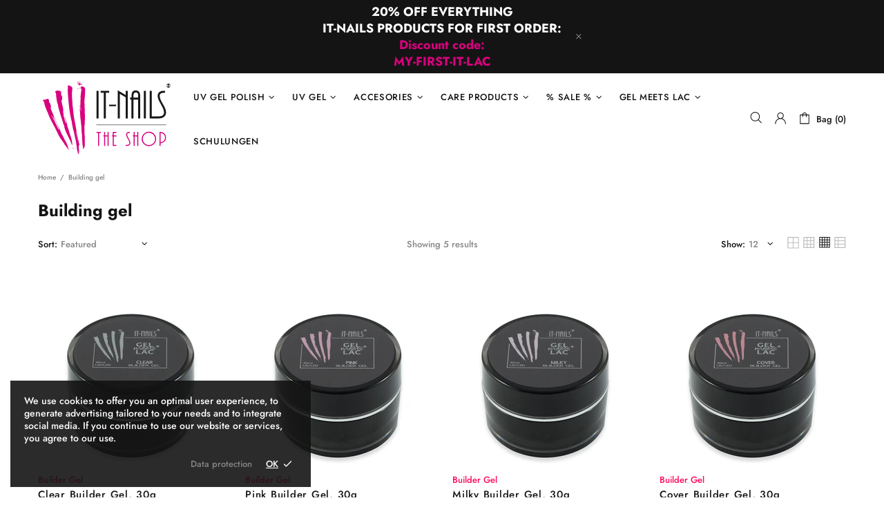

--- FILE ---
content_type: text/html; charset=utf-8
request_url: https://shop.it-nails.de/en/collections/aufbau-gel
body_size: 69461
content:
<!doctype html>
<!--[if IE 9]> <html class="ie9 no-js supports-no-cookies" lang="en"> <![endif]-->
<!--[if (gt IE 9)|!(IE)]><!--> <html class="no-js supports-no-cookies" lang="en"> <!--<![endif]-->


<head>
 <!-- Begin Exemptify messages -->
 <script>
 var m4u_ptxt = "inkl. MwSt.";
 var m4u_ex_vat_postfix_txt = "(Netto)";
 </script>
 <!-- End Exemptify messages -->
<!-- Begin Exemptify price display -->
 <script async src="//www.modules4u.biz/shopify/exemptify/js/fix_prices_v1.js.php?shop=it-nails.myshopify.com&country=DE&vat=19&eu_aware&show_original_price&style=Y29sb3I6IzU0YTQ5OTtmb250LXNpemU6IDAuNmVtO2ZvbnQtd2VpZ2h0OiBub3JtYWw7&two_lines&tax_included=true"></script>
<!-- End Exemptify price display -->
 <meta charset="utf-8">
<meta http-equiv="X-UA-Compatible" content="IE=edge">
<meta name="viewport" content="width=device-width, initial-scale=1, shrink-to-fit=no">
<meta name="theme-color" content="#141414">
<link rel="canonical" href="https://shop.it-nails.de/en/collections/aufbau-gel"><link rel="shortcut icon" href="//shop.it-nails.de/cdn/shop/files/Favicon_It-Nails_Shop_32x32.png?v=1613548574" type="image/png"><title>Building gel&ndash; IT-NAILS - THE SHOP</title><meta name="description" content="Here you will find various products in the area of ​​build-up gel for nail salon needs.">




<meta property="og:site_name" content="IT-NAILS - THE SHOP">
<meta property="og:url" content="https://shop.it-nails.de/en/collections/aufbau-gel">
<meta property="og:title" content="Building gel">
<meta property="og:type" content="product.group">
<meta property="og:description" content="Here you will find various products in the area of ​​build-up gel for nail salon needs.">





<meta name="twitter:site" content="@https://">

<meta name="twitter:card" content="summary_large_image">
<meta name="twitter:title" content="Building gel">
<meta name="twitter:description" content="Here you will find various products in the area of ​​build-up gel for nail salon needs.">

<style>
 *,*::before,*::after{box-sizing:border-box}html{font-family:sans-serif;line-height:1.15;-webkit-text-size-adjust:100%;-ms-text-size-adjust:100%;-ms-overflow-style:scrollbar;-webkit-tap-highlight-color:transparent}@-ms-viewport{width:device-width}article,aside,figcaption,figure,footer,header,hgroup,main,nav,section{display:block}body{margin:0;text-align:left}[tabindex="-1"]:focus{outline:0 !important}hr{box-sizing:content-box;height:0;overflow:visible}h1,h2,h3,h4,h5,h6{margin-top:0}p{margin-top:0}abbr[title],abbr[data-original-title]{text-decoration:underline;text-decoration:underline dotted;cursor:help;border-bottom:0}address{margin-bottom:1rem;font-style:normal;line-height:inherit}ol,ul,dl{margin-top:0}ol ol,ul ul,ol ul,ul ol{margin-bottom:0}dt{font-weight:700}dd{margin-bottom:.5rem;margin-left:0}blockquote{margin:0 0 1rem}dfn{font-style:italic}b,strong{font-weight:bolder}small{font-size:80%}sub,sup{position:relative;font-size:75%;line-height:0;vertical-align:baseline}sub{bottom:-.25em}sup{top:-.5em}a{text-decoration:none;background-color:transparent;-webkit-text-decoration-skip:objects}a:hover{text-decoration:underline}a:not([href]):not([tabindex]){text-decoration:none}a:not([href]):not([tabindex]):hover,a:not([href]):not([tabindex]):focus{text-decoration:none}a:not([href]):not([tabindex]):focus{outline:0}pre,code,kbd,samp{font-family:SFMono-Regular,Menlo,Monaco,Consolas,"Liberation Mono","Courier New",monospace;font-size:1em}pre{margin-top:0;margin-bottom:1rem;overflow:auto;-ms-overflow-style:scrollbar}figure{margin:0 0 1rem}img{vertical-align:middle;border-style:none}svg:not(:root){overflow:hidden}table{border-collapse:collapse}caption{padding-top:15px;padding-bottom:15px;color:#6c757d;text-align:left;caption-side:bottom}th{text-align:inherit}label{display:inline-block}button{border-radius:0}button:focus{outline:1px dotted;outline:5px auto -webkit-focus-ring-color}input,button,select,optgroup,textarea{margin:0;font-family:inherit;font-size:inherit;line-height:inherit}button,input{overflow:visible}button,select{text-transform:none}button,html [type="button"],[type="reset"],[type="submit"]{-webkit-appearance:button}button::-moz-focus-inner,[type="button"]::-moz-focus-inner,[type="reset"]::-moz-focus-inner,[type="submit"]::-moz-focus-inner{padding:0;border-style:none}input[type="radio"],input[type="checkbox"]{box-sizing:border-box;padding:0}input[type="date"],input[type="time"],input[type="datetime-local"],input[type="month"]{-webkit-appearance:listbox}textarea{overflow:auto;resize:vertical}fieldset{min-width:0;padding:0;margin:0;border:0}legend{display:block;width:100%;max-width:100%;padding:0;margin-bottom:.5rem;font-size:1.5rem;line-height:inherit;color:inherit;white-space:normal}progress{vertical-align:baseline}[type="number"]::-webkit-inner-spin-button,[type="number"]::-webkit-outer-spin-button{height:auto}[type="search"]{outline-offset:-2px;-webkit-appearance:none}[type="search"]::-webkit-search-cancel-button,[type="search"]::-webkit-search-decoration{-webkit-appearance:none}::-webkit-file-upload-button{font:inherit;-webkit-appearance:button}output{display:inline-block}summary{display:list-item;cursor:pointer}template{display:none}[hidden]{display:none !important}.container{width:100%;padding-left:10px;padding-right:10px;margin-right:auto;margin-left:auto}@media (min-width: 1025px){.container{padding-right:15px;padding-left:15px}}@media (min-width: 541px){.container{max-width:540px}}@media (min-width: 778px){.container{max-width:740px}}@media (min-width: 1025px){.container{max-width:980px}}@media (min-width: 1260px){.container{max-width:1200px}}.container-fluid{width:100%;padding-left:10px;padding-right:10px;margin-right:auto;margin-left:auto}@media (min-width: 1025px){.container-fluid{padding-right:15px;padding-left:15px}}.row{display:flex;flex-wrap:wrap;margin-left:-10px;margin-right:-10px}@media (min-width: 1025px){.row{margin-right:-15px;margin-left:-15px}}.no-gutters{margin-right:0;margin-left:0}.no-gutters>.col,.no-gutters>[class*="col-"]{padding-right:0;padding-left:0}.col-1,.col-2,.col-3,.col-4,.col-5,.col-6,.col-7,.col-8,.col-9,.col-10,.col-11,.col-12,.col,.col-auto,.col-sm-1,.col-sm-2,.col-sm-3,.col-sm-4,.col-sm-5,.col-sm-6,.col-sm-7,.col-sm-8,.col-sm-9,.col-sm-10,.col-sm-11,.col-sm-12,.col-sm,.col-sm-auto,.col-md-1,.col-md-2,.col-md-3,.col-md-4,.col-md-5,.col-md-6,.col-md-7,.col-md-8,.col-md-9,.col-md-10,.col-md-11,.col-md-12,.col-md,.col-md-auto,.col-lg-1,.col-lg-2,.col-lg-3,.col-lg-4,.col-lg-5,.col-lg-6,.col-lg-7,.col-lg-8,.col-lg-9,.col-lg-10,.col-lg-11,.col-lg-12,.col-lg,.col-lg-auto,.col-xl-1,.col-xl-2,.col-xl-3,.col-xl-4,.col-xl-5,.col-xl-6,.col-xl-7,.col-xl-8,.col-xl-9,.col-xl-10,.col-xl-11,.col-xl-12,.col-xl,.col-xl-auto{position:relative;width:100%;min-height:1px;padding-left:10px;padding-right:10px}@media (min-width: 1025px){.col-1,.col-2,.col-3,.col-4,.col-5,.col-6,.col-7,.col-8,.col-9,.col-10,.col-11,.col-12,.col,.col-auto,.col-sm-1,.col-sm-2,.col-sm-3,.col-sm-4,.col-sm-5,.col-sm-6,.col-sm-7,.col-sm-8,.col-sm-9,.col-sm-10,.col-sm-11,.col-sm-12,.col-sm,.col-sm-auto,.col-md-1,.col-md-2,.col-md-3,.col-md-4,.col-md-5,.col-md-6,.col-md-7,.col-md-8,.col-md-9,.col-md-10,.col-md-11,.col-md-12,.col-md,.col-md-auto,.col-lg-1,.col-lg-2,.col-lg-3,.col-lg-4,.col-lg-5,.col-lg-6,.col-lg-7,.col-lg-8,.col-lg-9,.col-lg-10,.col-lg-11,.col-lg-12,.col-lg,.col-lg-auto,.col-xl-1,.col-xl-2,.col-xl-3,.col-xl-4,.col-xl-5,.col-xl-6,.col-xl-7,.col-xl-8,.col-xl-9,.col-xl-10,.col-xl-11,.col-xl-12,.col-xl,.col-xl-auto{padding-right:15px;padding-left:15px}}.col{flex-basis:0;flex-grow:1;max-width:100%}.col-auto{flex:0 0 auto;width:auto;max-width:none}.col-1{flex:0 0 8.33333%;max-width:8.33333%}.col-2{flex:0 0 16.66667%;max-width:16.66667%}.col-3{flex:0 0 25%;max-width:25%}.col-4{flex:0 0 33.33333%;max-width:33.33333%}.col-5{flex:0 0 41.66667%;max-width:41.66667%}.col-6{flex:0 0 50%;max-width:50%}.col-7{flex:0 0 58.33333%;max-width:58.33333%}.col-8{flex:0 0 66.66667%;max-width:66.66667%}.col-9{flex:0 0 75%;max-width:75%}.col-10{flex:0 0 83.33333%;max-width:83.33333%}.col-11{flex:0 0 91.66667%;max-width:91.66667%}.col-12{flex:0 0 100%;max-width:100%}.order-first{order:-1}.order-last{order:13}.order-0{order:0}.order-1{order:1}.order-2{order:2}.order-3{order:3}.order-4{order:4}.order-5{order:5}.order-6{order:6}.order-7{order:7}.order-8{order:8}.order-9{order:9}.order-10{order:10}.order-11{order:11}.order-12{order:12}.offset-1{margin-left:8.33333%}.offset-2{margin-left:16.66667%}.offset-3{margin-left:25%}.offset-4{margin-left:33.33333%}.offset-5{margin-left:41.66667%}.offset-6{margin-left:50%}.offset-7{margin-left:58.33333%}.offset-8{margin-left:66.66667%}.offset-9{margin-left:75%}.offset-10{margin-left:83.33333%}.offset-11{margin-left:91.66667%}@media (min-width: 541px){.col-sm{flex-basis:0;flex-grow:1;max-width:100%}.col-sm-auto{flex:0 0 auto;width:auto;max-width:none}.col-sm-1{flex:0 0 8.33333%;max-width:8.33333%}.col-sm-2{flex:0 0 16.66667%;max-width:16.66667%}.col-sm-3{flex:0 0 25%;max-width:25%}.col-sm-4{flex:0 0 33.33333%;max-width:33.33333%}.col-sm-5{flex:0 0 41.66667%;max-width:41.66667%}.col-sm-6{flex:0 0 50%;max-width:50%}.col-sm-7{flex:0 0 58.33333%;max-width:58.33333%}.col-sm-8{flex:0 0 66.66667%;max-width:66.66667%}.col-sm-9{flex:0 0 75%;max-width:75%}.col-sm-10{flex:0 0 83.33333%;max-width:83.33333%}.col-sm-11{flex:0 0 91.66667%;max-width:91.66667%}.col-sm-12{flex:0 0 100%;max-width:100%}.order-sm-first{order:-1}.order-sm-last{order:13}.order-sm-0{order:0}.order-sm-1{order:1}.order-sm-2{order:2}.order-sm-3{order:3}.order-sm-4{order:4}.order-sm-5{order:5}.order-sm-6{order:6}.order-sm-7{order:7}.order-sm-8{order:8}.order-sm-9{order:9}.order-sm-10{order:10}.order-sm-11{order:11}.order-sm-12{order:12}.offset-sm-0{margin-left:0}.offset-sm-1{margin-left:8.33333%}.offset-sm-2{margin-left:16.66667%}.offset-sm-3{margin-left:25%}.offset-sm-4{margin-left:33.33333%}.offset-sm-5{margin-left:41.66667%}.offset-sm-6{margin-left:50%}.offset-sm-7{margin-left:58.33333%}.offset-sm-8{margin-left:66.66667%}.offset-sm-9{margin-left:75%}.offset-sm-10{margin-left:83.33333%}.offset-sm-11{margin-left:91.66667%}}@media (min-width: 778px){.col-md{flex-basis:0;flex-grow:1;max-width:100%}.col-md-auto{flex:0 0 auto;width:auto;max-width:none}.col-md-1{flex:0 0 8.33333%;max-width:8.33333%}.col-md-2{flex:0 0 16.66667%;max-width:16.66667%}.col-md-3{flex:0 0 25%;max-width:25%}.col-md-4{flex:0 0 33.33333%;max-width:33.33333%}.col-md-5{flex:0 0 41.66667%;max-width:41.66667%}.col-md-6{flex:0 0 50%;max-width:50%}.col-md-7{flex:0 0 58.33333%;max-width:58.33333%}.col-md-8{flex:0 0 66.66667%;max-width:66.66667%}.col-md-9{flex:0 0 75%;max-width:75%}.col-md-10{flex:0 0 83.33333%;max-width:83.33333%}.col-md-11{flex:0 0 91.66667%;max-width:91.66667%}.col-md-12{flex:0 0 100%;max-width:100%}.order-md-first{order:-1}.order-md-last{order:13}.order-md-0{order:0}.order-md-1{order:1}.order-md-2{order:2}.order-md-3{order:3}.order-md-4{order:4}.order-md-5{order:5}.order-md-6{order:6}.order-md-7{order:7}.order-md-8{order:8}.order-md-9{order:9}.order-md-10{order:10}.order-md-11{order:11}.order-md-12{order:12}.offset-md-0{margin-left:0}.offset-md-1{margin-left:8.33333%}.offset-md-2{margin-left:16.66667%}.offset-md-3{margin-left:25%}.offset-md-4{margin-left:33.33333%}.offset-md-5{margin-left:41.66667%}.offset-md-6{margin-left:50%}.offset-md-7{margin-left:58.33333%}.offset-md-8{margin-left:66.66667%}.offset-md-9{margin-left:75%}.offset-md-10{margin-left:83.33333%}.offset-md-11{margin-left:91.66667%}}@media (min-width: 1025px){.col-lg{flex-basis:0;flex-grow:1;max-width:100%}.col-lg-auto{flex:0 0 auto;width:auto;max-width:none}.col-lg-1{flex:0 0 8.33333%;max-width:8.33333%}.col-lg-2{flex:0 0 16.66667%;max-width:16.66667%}.col-lg-3{flex:0 0 25%;max-width:25%}.col-lg-4{flex:0 0 33.33333%;max-width:33.33333%}.col-lg-5{flex:0 0 41.66667%;max-width:41.66667%}.col-lg-6{flex:0 0 50%;max-width:50%}.col-lg-7{flex:0 0 58.33333%;max-width:58.33333%}.col-lg-8{flex:0 0 66.66667%;max-width:66.66667%}.col-lg-9{flex:0 0 75%;max-width:75%}.col-lg-10{flex:0 0 83.33333%;max-width:83.33333%}.col-lg-11{flex:0 0 91.66667%;max-width:91.66667%}.col-lg-12{flex:0 0 100%;max-width:100%}.order-lg-first{order:-1}.order-lg-last{order:13}.order-lg-0{order:0}.order-lg-1{order:1}.order-lg-2{order:2}.order-lg-3{order:3}.order-lg-4{order:4}.order-lg-5{order:5}.order-lg-6{order:6}.order-lg-7{order:7}.order-lg-8{order:8}.order-lg-9{order:9}.order-lg-10{order:10}.order-lg-11{order:11}.order-lg-12{order:12}.offset-lg-0{margin-left:0}.offset-lg-1{margin-left:8.33333%}.offset-lg-2{margin-left:16.66667%}.offset-lg-3{margin-left:25%}.offset-lg-4{margin-left:33.33333%}.offset-lg-5{margin-left:41.66667%}.offset-lg-6{margin-left:50%}.offset-lg-7{margin-left:58.33333%}.offset-lg-8{margin-left:66.66667%}.offset-lg-9{margin-left:75%}.offset-lg-10{margin-left:83.33333%}.offset-lg-11{margin-left:91.66667%}}@media (min-width: 1260px){.col-xl{flex-basis:0;flex-grow:1;max-width:100%}.col-xl-auto{flex:0 0 auto;width:auto;max-width:none}.col-xl-1{flex:0 0 8.33333%;max-width:8.33333%}.col-xl-2{flex:0 0 16.66667%;max-width:16.66667%}.col-xl-3{flex:0 0 25%;max-width:25%}.col-xl-4{flex:0 0 33.33333%;max-width:33.33333%}.col-xl-5{flex:0 0 41.66667%;max-width:41.66667%}.col-xl-6{flex:0 0 50%;max-width:50%}.col-xl-7{flex:0 0 58.33333%;max-width:58.33333%}.col-xl-8{flex:0 0 66.66667%;max-width:66.66667%}.col-xl-9{flex:0 0 75%;max-width:75%}.col-xl-10{flex:0 0 83.33333%;max-width:83.33333%}.col-xl-11{flex:0 0 91.66667%;max-width:91.66667%}.col-xl-12{flex:0 0 100%;max-width:100%}.order-xl-first{order:-1}.order-xl-last{order:13}.order-xl-0{order:0}.order-xl-1{order:1}.order-xl-2{order:2}.order-xl-3{order:3}.order-xl-4{order:4}.order-xl-5{order:5}.order-xl-6{order:6}.order-xl-7{order:7}.order-xl-8{order:8}.order-xl-9{order:9}.order-xl-10{order:10}.order-xl-11{order:11}.order-xl-12{order:12}.offset-xl-0{margin-left:0}.offset-xl-1{margin-left:8.33333%}.offset-xl-2{margin-left:16.66667%}.offset-xl-3{margin-left:25%}.offset-xl-4{margin-left:33.33333%}.offset-xl-5{margin-left:41.66667%}.offset-xl-6{margin-left:50%}.offset-xl-7{margin-left:58.33333%}.offset-xl-8{margin-left:66.66667%}.offset-xl-9{margin-left:75%}.offset-xl-10{margin-left:83.33333%}.offset-xl-11{margin-left:91.66667%}}.table,.responsive-table{width:100%;max-width:100%;margin-bottom:5px;background-color:transparent}.table th,.table td,.responsive-table th,.responsive-table td{padding:15px;vertical-align:top;border-top:1px solid #dee2e6}.table thead th,.responsive-table thead th{vertical-align:bottom;border-bottom:2px solid #dee2e6}.table tbody+tbody,.responsive-table tbody+tbody{border-top:2px solid #dee2e6}.table .table,.responsive-table .table{background-color:#fff}.table-sm th,.table-sm td{padding:10px}.table-bordered{border:1px solid #dee2e6}.table-bordered th,.table-bordered td{border:1px solid #dee2e6}.table-bordered thead th,.table-bordered thead td{border-bottom-width:2px}.table-borderless th,.table-borderless td,.table-borderless thead th,.table-borderless tbody+tbody{border:0}.table-striped tbody tr:nth-of-type(odd){background-color:rgba(0,0,0,0.05)}.table-hover tbody tr:hover{background-color:rgba(0,0,0,0.075)}.table-primary,.table-primary>th,.table-primary>td{background-color:#b7daff}.table-hover .table-primary:hover{background-color:#9ecdff}.table-hover .table-primary:hover>td,.table-hover .table-primary:hover>th{background-color:#9ecdff}.table-secondary,.table-secondary>th,.table-secondary>td{background-color:#d5d8da}.table-hover .table-secondary:hover{background-color:#c7cbce}.table-hover .table-secondary:hover>td,.table-hover .table-secondary:hover>th{background-color:#c7cbce}.table-success,.table-success>th,.table-success>td{background-color:#c2e6ca}.table-hover .table-success:hover{background-color:#b0dfba}.table-hover .table-success:hover>td,.table-hover .table-success:hover>th{background-color:#b0dfba}.table-info,.table-info>th,.table-info>td{background-color:#bee4eb}.table-hover .table-info:hover{background-color:#abdce5}.table-hover .table-info:hover>td,.table-hover .table-info:hover>th{background-color:#abdce5}.table-warning,.table-warning>th,.table-warning>td{background-color:#ffedb9}.table-hover .table-warning:hover{background-color:#ffe6a0}.table-hover .table-warning:hover>td,.table-hover .table-warning:hover>th{background-color:#ffe6a0}.table-danger,.table-danger>th,.table-danger>td{background-color:#f5c6ca}.table-hover .table-danger:hover{background-color:#f1b0b6}.table-hover .table-danger:hover>td,.table-hover .table-danger:hover>th{background-color:#f1b0b6}.table-light,.table-light>th,.table-light>td{background-color:#fdfdfd}.table-hover .table-light:hover{background-color:#f0f0f0}.table-hover .table-light:hover>td,.table-hover .table-light:hover>th{background-color:#f0f0f0}.table-dark,.table-dark>th,.table-dark>td{background-color:#c6c7c9}.table-hover .table-dark:hover{background-color:#b9babd}.table-hover .table-dark:hover>td,.table-hover .table-dark:hover>th{background-color:#b9babd}.table-active,.table-active>th,.table-active>td{background-color:rgba(0,0,0,0.075)}.table-hover .table-active:hover{background-color:rgba(0,0,0,0.075)}.table-hover .table-active:hover>td,.table-hover .table-active:hover>th{background-color:rgba(0,0,0,0.075)}.table .thead-dark th{color:#fff;background-color:#212529;border-color:#32383e}.table .thead-light th{color:#495057;background-color:#e9ecef;border-color:#dee2e6}.table-dark{color:#fff;background-color:#212529}.table-dark th,.table-dark td,.table-dark thead th{border-color:#32383e}.table-dark.table-bordered{border:0}.table-dark.table-striped tbody tr:nth-of-type(odd){background-color:rgba(255,255,255,0.05)}.table-dark.table-hover tbody tr:hover{background-color:rgba(255,255,255,0.075)}@media (max-width: 540.98px){.table-responsive-sm{display:block;width:100%;overflow-x:auto;-webkit-overflow-scrolling:touch;-ms-overflow-style:-ms-autohiding-scrollbar}.table-responsive-sm>.table-bordered{border:0}}@media (max-width: 777.98px){.table-responsive-md{display:block;width:100%;overflow-x:auto;-webkit-overflow-scrolling:touch;-ms-overflow-style:-ms-autohiding-scrollbar}.table-responsive-md>.table-bordered{border:0}}@media (max-width: 1024.98px){.table-responsive-lg{display:block;width:100%;overflow-x:auto;-webkit-overflow-scrolling:touch;-ms-overflow-style:-ms-autohiding-scrollbar}.table-responsive-lg>.table-bordered{border:0}}@media (max-width: 1259.98px){.table-responsive-xl{display:block;width:100%;overflow-x:auto;-webkit-overflow-scrolling:touch;-ms-overflow-style:-ms-autohiding-scrollbar}.table-responsive-xl>.table-bordered{border:0}}.table-responsive{display:block;width:100%;overflow-x:auto;-webkit-overflow-scrolling:touch;-ms-overflow-style:-ms-autohiding-scrollbar}.table-responsive>.table-bordered{border:0}.form-control,input[type="text"],input[type="number"],input[type="email"],input[type="password"],input[type="search"],textarea,select{display:block;width:100%;background-clip:padding-box}.form-control:focus,input[type="text"]:focus,input[type="number"]:focus,input[type="email"]:focus,input[type="password"]:focus,input[type="search"]:focus,textarea:focus,select:focus{outline:0}.form-control::placeholder,input[type="text"]::placeholder,input[type="number"]::placeholder,input[type="email"]::placeholder,input[type="password"]::placeholder,input[type="search"]::placeholder,textarea::placeholder,select::placeholder{opacity:1}.form-control:disabled,.form-control[readonly],.form-control[disabled],input[type="text"]:disabled,input[type="text"][readonly],input[type="text"][disabled],input[type="number"]:disabled,input[type="number"][readonly],input[type="number"][disabled],input[type="email"]:disabled,input[type="email"][readonly],input[type="email"][disabled],input[type="password"]:disabled,input[type="password"][readonly],input[type="password"][disabled],input[type="search"]:disabled,input[type="search"][readonly],input[type="search"][disabled],textarea:disabled,textarea[readonly],textarea[disabled],select:disabled,select[readonly],select[disabled]{opacity:1}.form-control::-ms-expand,input[type="text"]::-ms-expand,input[type="number"]::-ms-expand,input[type="email"]::-ms-expand,input[type="password"]::-ms-expand,input[type="search"]::-ms-expand,textarea::-ms-expand,select::-ms-expand{background-color:transparent;border:0}.form-control-file,.form-control-range{display:block;width:100%}.col-form-label{padding-top:calc(0.375rem + 1px);padding-bottom:calc(0.375rem + 1px);margin-bottom:0;font-size:inherit;line-height:1.5}.col-form-label-lg{padding-top:calc(0.5rem + 1px);padding-bottom:calc(0.5rem + 1px);font-size:1.25rem;line-height:1.5}.col-form-label-sm{padding-top:calc(0.25rem + 1px);padding-bottom:calc(0.25rem + 1px);font-size:0.875rem;line-height:1.5}.form-control-plaintext{display:block;width:100%;padding-top:0.375rem;padding-bottom:0.375rem;margin-bottom:0;line-height:1.5;color:#212529;background-color:transparent;border:solid transparent;border-width:1px 0}.form-control-plaintext.form-control-sm,.form-control-plaintext.form-control-lg{padding-right:0;padding-left:0}.form-control-sm{padding:0.25rem 0.5rem;font-size:0.875rem;line-height:1.5;border-radius:0}select.form-control-sm:not([size]):not([multiple]){height:calc(1.8125rem + 2px)}.form-control-lg{padding:0.5rem 1rem;font-size:1.25rem;line-height:1.5;border-radius:0.3rem}select.form-control-lg:not([size]):not([multiple]){height:calc(2.875rem + 2px)}.form-group{margin-bottom:1rem}.form-text{display:block;margin-top:0.25rem}.form-row{display:flex;flex-wrap:wrap;margin-right:-5px;margin-left:-5px}.form-row>.col,.form-row>[class*="col-"]{padding-right:5px;padding-left:5px}.form-check{position:relative;display:block;padding-left:1.25rem}.form-check-input{position:absolute;margin-top:0.3rem;margin-left:-1.25rem}.form-check-input:disabled ~ .form-check-label{color:#6c757d}.form-check-label{margin-bottom:0}.form-check-inline{display:inline-flex;align-items:center;padding-left:0;margin-right:0.75rem}.form-check-inline .form-check-input{position:static;margin-top:0;margin-right:0.3125rem;margin-left:0}.valid-feedback{display:none;width:100%;margin-top:0.25rem;font-size:80%;color:#28a745}.valid-tooltip{position:absolute;top:100%;z-index:5;display:none;max-width:100%;padding:.5rem;margin-top:.1rem;font-size:.875rem;line-height:1;color:#fff;background-color:rgba(40,167,69,0.8);border-radius:.2rem}.was-validated .form-control:valid,.form-control.is-valid,.was-validated .custom-select:valid,.custom-select.is-valid{border-color:#28a745}.was-validated .form-control:valid:focus,.form-control.is-valid:focus,.was-validated .custom-select:valid:focus,.custom-select.is-valid:focus{border-color:#28a745;box-shadow:0 0 0 0.2rem rgba(40,167,69,0.25)}.was-validated .form-control:valid ~ .valid-feedback,.was-validated .form-control:valid ~ .valid-tooltip,.form-control.is-valid ~ .valid-feedback,.form-control.is-valid ~ .valid-tooltip,.was-validated .custom-select:valid ~ .valid-feedback,.was-validated .custom-select:valid ~ .valid-tooltip,.custom-select.is-valid ~ .valid-feedback,.custom-select.is-valid ~ .valid-tooltip{display:block}.was-validated .form-control-file:valid ~ .valid-feedback,.was-validated .form-control-file:valid ~ .valid-tooltip,.form-control-file.is-valid ~ .valid-feedback,.form-control-file.is-valid ~ .valid-tooltip{display:block}.was-validated .form-check-input:valid ~ .form-check-label,.form-check-input.is-valid ~ .form-check-label{color:#28a745}.was-validated .form-check-input:valid ~ .valid-feedback,.was-validated .form-check-input:valid ~ .valid-tooltip,.form-check-input.is-valid ~ .valid-feedback,.form-check-input.is-valid ~ .valid-tooltip{display:block}.was-validated .custom-control-input:valid ~ .custom-control-label,.custom-control-input.is-valid ~ .custom-control-label{color:#28a745}.was-validated .custom-control-input:valid ~ .custom-control-label::before,.custom-control-input.is-valid ~ .custom-control-label::before{background-color:#71dd8a}.was-validated .custom-control-input:valid ~ .valid-feedback,.was-validated .custom-control-input:valid ~ .valid-tooltip,.custom-control-input.is-valid ~ .valid-feedback,.custom-control-input.is-valid ~ .valid-tooltip{display:block}.was-validated .custom-control-input:valid:checked ~ .custom-control-label::before,.custom-control-input.is-valid:checked ~ .custom-control-label::before{background-color:#34ce57}.was-validated .custom-control-input:valid:focus ~ .custom-control-label::before,.custom-control-input.is-valid:focus ~ .custom-control-label::before{box-shadow:0 0 0 1px #fff,0 0 0 0.2rem rgba(40,167,69,0.25)}.was-validated .custom-file-input:valid ~ .custom-file-label,.custom-file-input.is-valid ~ .custom-file-label{border-color:#28a745}.was-validated .custom-file-input:valid ~ .custom-file-label::before,.custom-file-input.is-valid ~ .custom-file-label::before{border-color:inherit}.was-validated .custom-file-input:valid ~ .valid-feedback,.was-validated .custom-file-input:valid ~ .valid-tooltip,.custom-file-input.is-valid ~ .valid-feedback,.custom-file-input.is-valid ~ .valid-tooltip{display:block}.was-validated .custom-file-input:valid:focus ~ .custom-file-label,.custom-file-input.is-valid:focus ~ .custom-file-label{box-shadow:0 0 0 0.2rem rgba(40,167,69,0.25)}.invalid-feedback{display:none;width:100%;margin-top:0.25rem;font-size:80%;color:#dc3545}.invalid-tooltip{position:absolute;top:100%;z-index:5;display:none;max-width:100%;padding:.5rem;margin-top:.1rem;font-size:.875rem;line-height:1;color:#fff;background-color:rgba(220,53,69,0.8);border-radius:.2rem}.was-validated .form-control:invalid,.form-control.is-invalid,.was-validated .custom-select:invalid,.custom-select.is-invalid{border-color:#dc3545}.was-validated .form-control:invalid:focus,.form-control.is-invalid:focus,.was-validated .custom-select:invalid:focus,.custom-select.is-invalid:focus{border-color:#dc3545;box-shadow:0 0 0 0.2rem rgba(220,53,69,0.25)}.was-validated .form-control:invalid ~ .invalid-feedback,.was-validated .form-control:invalid ~ .invalid-tooltip,.form-control.is-invalid ~ .invalid-feedback,.form-control.is-invalid ~ .invalid-tooltip,.was-validated .custom-select:invalid ~ .invalid-feedback,.was-validated .custom-select:invalid ~ .invalid-tooltip,.custom-select.is-invalid ~ .invalid-feedback,.custom-select.is-invalid ~ .invalid-tooltip{display:block}.was-validated .form-control-file:invalid ~ .invalid-feedback,.was-validated .form-control-file:invalid ~ .invalid-tooltip,.form-control-file.is-invalid ~ .invalid-feedback,.form-control-file.is-invalid ~ .invalid-tooltip{display:block}.was-validated .form-check-input:invalid ~ .form-check-label,.form-check-input.is-invalid ~ .form-check-label{color:#dc3545}.was-validated .form-check-input:invalid ~ .invalid-feedback,.was-validated .form-check-input:invalid ~ .invalid-tooltip,.form-check-input.is-invalid ~ .invalid-feedback,.form-check-input.is-invalid ~ .invalid-tooltip{display:block}.was-validated .custom-control-input:invalid ~ .custom-control-label,.custom-control-input.is-invalid ~ .custom-control-label{color:#dc3545}.was-validated .custom-control-input:invalid ~ .custom-control-label::before,.custom-control-input.is-invalid ~ .custom-control-label::before{background-color:#efa2a9}.was-validated .custom-control-input:invalid ~ .invalid-feedback,.was-validated .custom-control-input:invalid ~ .invalid-tooltip,.custom-control-input.is-invalid ~ .invalid-feedback,.custom-control-input.is-invalid ~ .invalid-tooltip{display:block}.was-validated .custom-control-input:invalid:checked ~ .custom-control-label::before,.custom-control-input.is-invalid:checked ~ .custom-control-label::before{background-color:#e4606d}.was-validated .custom-control-input:invalid:focus ~ .custom-control-label::before,.custom-control-input.is-invalid:focus ~ .custom-control-label::before{box-shadow:0 0 0 1px #fff,0 0 0 0.2rem rgba(220,53,69,0.25)}.was-validated .custom-file-input:invalid ~ .custom-file-label,.custom-file-input.is-invalid ~ .custom-file-label{border-color:#dc3545}.was-validated .custom-file-input:invalid ~ .custom-file-label::before,.custom-file-input.is-invalid ~ .custom-file-label::before{border-color:inherit}.was-validated .custom-file-input:invalid ~ .invalid-feedback,.was-validated .custom-file-input:invalid ~ .invalid-tooltip,.custom-file-input.is-invalid ~ .invalid-feedback,.custom-file-input.is-invalid ~ .invalid-tooltip{display:block}.was-validated .custom-file-input:invalid:focus ~ .custom-file-label,.custom-file-input.is-invalid:focus ~ .custom-file-label{box-shadow:0 0 0 0.2rem rgba(220,53,69,0.25)}.form-inline{display:flex;flex-flow:row wrap;align-items:center}.form-inline .form-check{width:100%}@media (min-width: 541px){.form-inline label{display:flex;align-items:center;justify-content:center;margin-bottom:0}.form-inline .form-group{display:flex;flex:0 0 auto;flex-flow:row wrap;align-items:center;margin-bottom:0}.form-inline .form-control{display:inline-block;width:auto;vertical-align:middle}.form-inline .form-control-plaintext{display:inline-block}.form-inline .input-group,.form-inline .custom-select{width:auto}.form-inline .form-check{display:flex;align-items:center;justify-content:center;width:auto;padding-left:0}.form-inline .form-check-input{position:relative;margin-top:0;margin-right:0.25rem;margin-left:0}.form-inline .custom-control{align-items:center;justify-content:center}.form-inline .custom-control-label{margin-bottom:0}}.btn{font-weight:400;text-align:center;white-space:nowrap;vertical-align:middle;user-select:none}.btn:hover,.btn:focus{text-decoration:none}.btn:focus,.btn.focus{outline:0}.btn:not(:disabled):not(.disabled){cursor:pointer}.btn:not(:disabled):not(.disabled):active,.btn:not(:disabled):not(.disabled).active{background-image:none}a.btn.disabled,fieldset:disabled a.btn{pointer-events:none}.btn-primary{color:#fff;background-color:#007bff;border-color:#007bff}.btn-primary:hover{color:#fff;background-color:#0069d9;border-color:#0062cc}.btn-primary:focus,.btn-primary.focus{box-shadow:0 0 0 0.2rem rgba(0,123,255,0.5)}.btn-primary.disabled,.btn-primary:disabled{color:#fff;background-color:#007bff;border-color:#007bff}.btn-primary:not(:disabled):not(.disabled):active,.btn-primary:not(:disabled):not(.disabled).active,.show>.btn-primary.dropdown-toggle{color:#fff;background-color:#0062cc;border-color:#005cbf}.btn-primary:not(:disabled):not(.disabled):active:focus,.btn-primary:not(:disabled):not(.disabled).active:focus,.show>.btn-primary.dropdown-toggle:focus{box-shadow:0 0 0 0.2rem rgba(0,123,255,0.5)}.btn-secondary{color:#fff;background-color:#6c757d;border-color:#6c757d}.btn-secondary:hover{color:#fff;background-color:#5a6268;border-color:#545b62}.btn-secondary:focus,.btn-secondary.focus{box-shadow:0 0 0 0.2rem rgba(108,117,125,0.5)}.btn-secondary.disabled,.btn-secondary:disabled{color:#fff;background-color:#6c757d;border-color:#6c757d}.btn-secondary:not(:disabled):not(.disabled):active,.btn-secondary:not(:disabled):not(.disabled).active,.show>.btn-secondary.dropdown-toggle{color:#fff;background-color:#545b62;border-color:#4e555b}.btn-secondary:not(:disabled):not(.disabled):active:focus,.btn-secondary:not(:disabled):not(.disabled).active:focus,.show>.btn-secondary.dropdown-toggle:focus{box-shadow:0 0 0 0.2rem rgba(108,117,125,0.5)}.btn-success{color:#fff;background-color:#28a745;border-color:#28a745}.btn-success:hover{color:#fff;background-color:#218838;border-color:#1e7e34}.btn-success:focus,.btn-success.focus{box-shadow:0 0 0 0.2rem rgba(40,167,69,0.5)}.btn-success.disabled,.btn-success:disabled{color:#fff;background-color:#28a745;border-color:#28a745}.btn-success:not(:disabled):not(.disabled):active,.btn-success:not(:disabled):not(.disabled).active,.show>.btn-success.dropdown-toggle{color:#fff;background-color:#1e7e34;border-color:#1c7430}.btn-success:not(:disabled):not(.disabled):active:focus,.btn-success:not(:disabled):not(.disabled).active:focus,.show>.btn-success.dropdown-toggle:focus{box-shadow:0 0 0 0.2rem rgba(40,167,69,0.5)}.btn-info{color:#fff;background-color:#17a2b8;border-color:#17a2b8}.btn-info:hover{color:#fff;background-color:#138496;border-color:#117a8b}.btn-info:focus,.btn-info.focus{box-shadow:0 0 0 0.2rem rgba(23,162,184,0.5)}.btn-info.disabled,.btn-info:disabled{color:#fff;background-color:#17a2b8;border-color:#17a2b8}.btn-info:not(:disabled):not(.disabled):active,.btn-info:not(:disabled):not(.disabled).active,.show>.btn-info.dropdown-toggle{color:#fff;background-color:#117a8b;border-color:#10707f}.btn-info:not(:disabled):not(.disabled):active:focus,.btn-info:not(:disabled):not(.disabled).active:focus,.show>.btn-info.dropdown-toggle:focus{box-shadow:0 0 0 0.2rem rgba(23,162,184,0.5)}.btn-warning{color:#212529;background-color:#ffc107;border-color:#ffc107}.btn-warning:hover{color:#212529;background-color:#e0a800;border-color:#d39e00}.btn-warning:focus,.btn-warning.focus{box-shadow:0 0 0 0.2rem rgba(255,193,7,0.5)}.btn-warning.disabled,.btn-warning:disabled{color:#212529;background-color:#ffc107;border-color:#ffc107}.btn-warning:not(:disabled):not(.disabled):active,.btn-warning:not(:disabled):not(.disabled).active,.show>.btn-warning.dropdown-toggle{color:#212529;background-color:#d39e00;border-color:#c69500}.btn-warning:not(:disabled):not(.disabled):active:focus,.btn-warning:not(:disabled):not(.disabled).active:focus,.show>.btn-warning.dropdown-toggle:focus{box-shadow:0 0 0 0.2rem rgba(255,193,7,0.5)}.btn-danger{color:#fff;background-color:#dc3545;border-color:#dc3545}.btn-danger:hover{color:#fff;background-color:#c82333;border-color:#bd2130}.btn-danger:focus,.btn-danger.focus{box-shadow:0 0 0 0.2rem rgba(220,53,69,0.5)}.btn-danger.disabled,.btn-danger:disabled{color:#fff;background-color:#dc3545;border-color:#dc3545}.btn-danger:not(:disabled):not(.disabled):active,.btn-danger:not(:disabled):not(.disabled).active,.show>.btn-danger.dropdown-toggle{color:#fff;background-color:#bd2130;border-color:#b21f2d}.btn-danger:not(:disabled):not(.disabled):active:focus,.btn-danger:not(:disabled):not(.disabled).active:focus,.show>.btn-danger.dropdown-toggle:focus{box-shadow:0 0 0 0.2rem rgba(220,53,69,0.5)}.btn-light{color:#212529;background-color:#f8f9fa;border-color:#f8f9fa}.btn-light:hover{color:#212529;background-color:#e2e6ea;border-color:#dae0e5}.btn-light:focus,.btn-light.focus{box-shadow:0 0 0 0.2rem rgba(248,249,250,0.5)}.btn-light.disabled,.btn-light:disabled{color:#212529;background-color:#f8f9fa;border-color:#f8f9fa}.btn-light:not(:disabled):not(.disabled):active,.btn-light:not(:disabled):not(.disabled).active,.show>.btn-light.dropdown-toggle{color:#212529;background-color:#dae0e5;border-color:#d3d9df}.btn-light:not(:disabled):not(.disabled):active:focus,.btn-light:not(:disabled):not(.disabled).active:focus,.show>.btn-light.dropdown-toggle:focus{box-shadow:0 0 0 0.2rem rgba(248,249,250,0.5)}.btn-dark{color:#fff;background-color:#343a40;border-color:#343a40}.btn-dark:hover{color:#fff;background-color:#23272b;border-color:#1d2124}.btn-dark:focus,.btn-dark.focus{box-shadow:0 0 0 0.2rem rgba(52,58,64,0.5)}.btn-dark.disabled,.btn-dark:disabled{color:#fff;background-color:#343a40;border-color:#343a40}.btn-dark:not(:disabled):not(.disabled):active,.btn-dark:not(:disabled):not(.disabled).active,.show>.btn-dark.dropdown-toggle{color:#fff;background-color:#1d2124;border-color:#171a1d}.btn-dark:not(:disabled):not(.disabled):active:focus,.btn-dark:not(:disabled):not(.disabled).active:focus,.show>.btn-dark.dropdown-toggle:focus{box-shadow:0 0 0 0.2rem rgba(52,58,64,0.5)}.btn-outline-primary{color:#007bff;background-color:transparent;background-image:none;border-color:#007bff}.btn-outline-primary:hover{color:#fff;background-color:#007bff;border-color:#007bff}.btn-outline-primary:focus,.btn-outline-primary.focus{box-shadow:0 0 0 0.2rem rgba(0,123,255,0.5)}.btn-outline-primary.disabled,.btn-outline-primary:disabled{color:#007bff;background-color:transparent}.btn-outline-primary:not(:disabled):not(.disabled):active,.btn-outline-primary:not(:disabled):not(.disabled).active,.show>.btn-outline-primary.dropdown-toggle{color:#fff;background-color:#007bff;border-color:#007bff}.btn-outline-primary:not(:disabled):not(.disabled):active:focus,.btn-outline-primary:not(:disabled):not(.disabled).active:focus,.show>.btn-outline-primary.dropdown-toggle:focus{box-shadow:0 0 0 0.2rem rgba(0,123,255,0.5)}.btn-outline-secondary{color:#6c757d;background-color:transparent;background-image:none;border-color:#6c757d}.btn-outline-secondary:hover{color:#fff;background-color:#6c757d;border-color:#6c757d}.btn-outline-secondary:focus,.btn-outline-secondary.focus{box-shadow:0 0 0 0.2rem rgba(108,117,125,0.5)}.btn-outline-secondary.disabled,.btn-outline-secondary:disabled{color:#6c757d;background-color:transparent}.btn-outline-secondary:not(:disabled):not(.disabled):active,.btn-outline-secondary:not(:disabled):not(.disabled).active,.show>.btn-outline-secondary.dropdown-toggle{color:#fff;background-color:#6c757d;border-color:#6c757d}.btn-outline-secondary:not(:disabled):not(.disabled):active:focus,.btn-outline-secondary:not(:disabled):not(.disabled).active:focus,.show>.btn-outline-secondary.dropdown-toggle:focus{box-shadow:0 0 0 0.2rem rgba(108,117,125,0.5)}.btn-outline-success{color:#28a745;background-color:transparent;background-image:none;border-color:#28a745}.btn-outline-success:hover{color:#fff;background-color:#28a745;border-color:#28a745}.btn-outline-success:focus,.btn-outline-success.focus{box-shadow:0 0 0 0.2rem rgba(40,167,69,0.5)}.btn-outline-success.disabled,.btn-outline-success:disabled{color:#28a745;background-color:transparent}.btn-outline-success:not(:disabled):not(.disabled):active,.btn-outline-success:not(:disabled):not(.disabled).active,.show>.btn-outline-success.dropdown-toggle{color:#fff;background-color:#28a745;border-color:#28a745}.btn-outline-success:not(:disabled):not(.disabled):active:focus,.btn-outline-success:not(:disabled):not(.disabled).active:focus,.show>.btn-outline-success.dropdown-toggle:focus{box-shadow:0 0 0 0.2rem rgba(40,167,69,0.5)}.btn-outline-info{color:#17a2b8;background-color:transparent;background-image:none;border-color:#17a2b8}.btn-outline-info:hover{color:#fff;background-color:#17a2b8;border-color:#17a2b8}.btn-outline-info:focus,.btn-outline-info.focus{box-shadow:0 0 0 0.2rem rgba(23,162,184,0.5)}.btn-outline-info.disabled,.btn-outline-info:disabled{color:#17a2b8;background-color:transparent}.btn-outline-info:not(:disabled):not(.disabled):active,.btn-outline-info:not(:disabled):not(.disabled).active,.show>.btn-outline-info.dropdown-toggle{color:#fff;background-color:#17a2b8;border-color:#17a2b8}.btn-outline-info:not(:disabled):not(.disabled):active:focus,.btn-outline-info:not(:disabled):not(.disabled).active:focus,.show>.btn-outline-info.dropdown-toggle:focus{box-shadow:0 0 0 0.2rem rgba(23,162,184,0.5)}.btn-outline-warning{color:#ffc107;background-color:transparent;background-image:none;border-color:#ffc107}.btn-outline-warning:hover{color:#212529;background-color:#ffc107;border-color:#ffc107}.btn-outline-warning:focus,.btn-outline-warning.focus{box-shadow:0 0 0 0.2rem rgba(255,193,7,0.5)}.btn-outline-warning.disabled,.btn-outline-warning:disabled{color:#ffc107;background-color:transparent}.btn-outline-warning:not(:disabled):not(.disabled):active,.btn-outline-warning:not(:disabled):not(.disabled).active,.show>.btn-outline-warning.dropdown-toggle{color:#212529;background-color:#ffc107;border-color:#ffc107}.btn-outline-warning:not(:disabled):not(.disabled):active:focus,.btn-outline-warning:not(:disabled):not(.disabled).active:focus,.show>.btn-outline-warning.dropdown-toggle:focus{box-shadow:0 0 0 0.2rem rgba(255,193,7,0.5)}.btn-outline-danger{color:#dc3545;background-color:transparent;background-image:none;border-color:#dc3545}.btn-outline-danger:hover{color:#fff;background-color:#dc3545;border-color:#dc3545}.btn-outline-danger:focus,.btn-outline-danger.focus{box-shadow:0 0 0 0.2rem rgba(220,53,69,0.5)}.btn-outline-danger.disabled,.btn-outline-danger:disabled{color:#dc3545;background-color:transparent}.btn-outline-danger:not(:disabled):not(.disabled):active,.btn-outline-danger:not(:disabled):not(.disabled).active,.show>.btn-outline-danger.dropdown-toggle{color:#fff;background-color:#dc3545;border-color:#dc3545}.btn-outline-danger:not(:disabled):not(.disabled):active:focus,.btn-outline-danger:not(:disabled):not(.disabled).active:focus,.show>.btn-outline-danger.dropdown-toggle:focus{box-shadow:0 0 0 0.2rem rgba(220,53,69,0.5)}.btn-outline-light{color:#f8f9fa;background-color:transparent;background-image:none;border-color:#f8f9fa}.btn-outline-light:hover{color:#212529;background-color:#f8f9fa;border-color:#f8f9fa}.btn-outline-light:focus,.btn-outline-light.focus{box-shadow:0 0 0 0.2rem rgba(248,249,250,0.5)}.btn-outline-light.disabled,.btn-outline-light:disabled{color:#f8f9fa;background-color:transparent}.btn-outline-light:not(:disabled):not(.disabled):active,.btn-outline-light:not(:disabled):not(.disabled).active,.show>.btn-outline-light.dropdown-toggle{color:#212529;background-color:#f8f9fa;border-color:#f8f9fa}.btn-outline-light:not(:disabled):not(.disabled):active:focus,.btn-outline-light:not(:disabled):not(.disabled).active:focus,.show>.btn-outline-light.dropdown-toggle:focus{box-shadow:0 0 0 0.2rem rgba(248,249,250,0.5)}.btn-outline-dark{color:#343a40;background-color:transparent;background-image:none;border-color:#343a40}.btn-outline-dark:hover{color:#fff;background-color:#343a40;border-color:#343a40}.btn-outline-dark:focus,.btn-outline-dark.focus{box-shadow:0 0 0 0.2rem rgba(52,58,64,0.5)}.btn-outline-dark.disabled,.btn-outline-dark:disabled{color:#343a40;background-color:transparent}.btn-outline-dark:not(:disabled):not(.disabled):active,.btn-outline-dark:not(:disabled):not(.disabled).active,.show>.btn-outline-dark.dropdown-toggle{color:#fff;background-color:#343a40;border-color:#343a40}.btn-outline-dark:not(:disabled):not(.disabled):active:focus,.btn-outline-dark:not(:disabled):not(.disabled).active:focus,.show>.btn-outline-dark.dropdown-toggle:focus{box-shadow:0 0 0 0.2rem rgba(52,58,64,0.5)}.btn-link:disabled,.btn-link.disabled{pointer-events:none}.btn-lg{padding:0.5rem 1rem;font-size:1.25rem;line-height:1.5;border-radius:0.3rem}.btn-sm{padding:0.25rem 0.5rem;font-size:0.875rem;line-height:1.5;border-radius:0}.btn-block,.btn--full{display:block;width:100%}.btn-block+.btn-block,.btn-block+.btn--full,.btn--full+.btn-block,.btn--full+.btn--full{margin-top:0.5rem}input[type="submit"].btn-block,input[type="reset"].btn-block,input[type="button"].btn-block{width:100%}.media{display:flex;align-items:flex-start}.media-body{flex:1}.tooltip{position:absolute;z-index:1070;display:block;margin:0;font-family:-apple-system,BlinkMacSystemFont,"Segoe UI",Roboto,"Helvetica Neue",Arial,sans-serif,"Apple Color Emoji","Segoe UI Emoji","Segoe UI Symbol";font-style:normal;font-weight:400;line-height:1.5;text-align:left;text-align:start;text-decoration:none;text-shadow:none;text-transform:none;letter-spacing:normal;word-break:normal;word-spacing:normal;white-space:normal;line-break:auto;font-size:0.875rem;word-wrap:break-word;opacity:0}.tooltip.show{opacity:0.9}.tooltip .arrow{position:absolute;display:block;width:0.8rem;height:0.4rem}.tooltip .arrow::before{position:absolute;content:"";border-color:transparent;border-style:solid}.bs-tooltip-top,.bs-tooltip-auto[x-placement^="top"]{padding:0.4rem 0}.bs-tooltip-top .arrow,.bs-tooltip-auto[x-placement^="top"] .arrow{bottom:0}.bs-tooltip-top .arrow::before,.bs-tooltip-auto[x-placement^="top"] .arrow::before{top:0;border-width:0.4rem 0.4rem 0;border-top-color:#000}.bs-tooltip-right,.bs-tooltip-auto[x-placement^="right"]{padding:0 0.4rem}.bs-tooltip-right .arrow,.bs-tooltip-auto[x-placement^="right"] .arrow{left:0;width:0.4rem;height:0.8rem}.bs-tooltip-right .arrow::before,.bs-tooltip-auto[x-placement^="right"] .arrow::before{right:0;border-width:0.4rem 0.4rem 0.4rem 0;border-right-color:#000}.bs-tooltip-bottom,.bs-tooltip-auto[x-placement^="bottom"]{padding:0.4rem 0}.bs-tooltip-bottom .arrow,.bs-tooltip-auto[x-placement^="bottom"] .arrow{top:0}.bs-tooltip-bottom .arrow::before,.bs-tooltip-auto[x-placement^="bottom"] .arrow::before{bottom:0;border-width:0 0.4rem 0.4rem;border-bottom-color:#000}.bs-tooltip-left,.bs-tooltip-auto[x-placement^="left"]{padding:0 0.4rem}.bs-tooltip-left .arrow,.bs-tooltip-auto[x-placement^="left"] .arrow{right:0;width:0.4rem;height:0.8rem}.bs-tooltip-left .arrow::before,.bs-tooltip-auto[x-placement^="left"] .arrow::before{left:0;border-width:0.4rem 0 0.4rem 0.4rem;border-left-color:#000}.tooltip-inner{max-width:200px;padding:0.25rem 0.5rem;color:#fff;text-align:center;background-color:#000;border-radius:0.25rem}.align-baseline{vertical-align:baseline !important}.align-top{vertical-align:top !important}.align-middle{vertical-align:middle !important}.align-bottom{vertical-align:bottom !important}.align-text-bottom{vertical-align:text-bottom !important}.align-text-top{vertical-align:text-top !important}.bg-primary{background-color:#007bff !important}a.bg-primary:hover,a.bg-primary:focus,button.bg-primary:hover,button.bg-primary:focus{background-color:#0062cc !important}.bg-secondary{background-color:#6c757d !important}a.bg-secondary:hover,a.bg-secondary:focus,button.bg-secondary:hover,button.bg-secondary:focus{background-color:#545b62 !important}.bg-success{background-color:#28a745 !important}a.bg-success:hover,a.bg-success:focus,button.bg-success:hover,button.bg-success:focus{background-color:#1e7e34 !important}.bg-info{background-color:#17a2b8 !important}a.bg-info:hover,a.bg-info:focus,button.bg-info:hover,button.bg-info:focus{background-color:#117a8b !important}.bg-warning{background-color:#ffc107 !important}a.bg-warning:hover,a.bg-warning:focus,button.bg-warning:hover,button.bg-warning:focus{background-color:#d39e00 !important}.bg-danger{background-color:#dc3545 !important}a.bg-danger:hover,a.bg-danger:focus,button.bg-danger:hover,button.bg-danger:focus{background-color:#bd2130 !important}.bg-light{background-color:#f8f9fa !important}a.bg-light:hover,a.bg-light:focus,button.bg-light:hover,button.bg-light:focus{background-color:#dae0e5 !important}.bg-dark{background-color:#343a40 !important}a.bg-dark:hover,a.bg-dark:focus,button.bg-dark:hover,button.bg-dark:focus{background-color:#1d2124 !important}.bg-white{background-color:#fff !important}.bg-transparent{background-color:transparent !important}.border{border:1px solid transparent !important}.border-top{border-top:1px solid transparent !important}.border-bottom{border-bottom:1px solid transparent !important}.border-0{border:0 !important}.border-top-0{border-top:0 !important}.border-bottom-0{border-bottom:0 !important}body:not([dir='rtl']) .border-right{border-right:1px solid transparent}body:not([dir='rtl']) .border-left{border-left:1px solid transparent}body:not([dir='rtl']) .border-right-0{border-right:0 !important}body:not([dir='rtl']) .border-left-0{border-left:0 !important}[dir='rtl'] .border-right{border-left:1px solid transparent}[dir='rtl'] .border-left{border-right:1px solid transparent}[dir='rtl'] .border-right-0{border-left:0 !important}[dir='rtl'] .border-left-0{border-right:0 !important}.border-primary{border-color:#007bff !important}.border-secondary{border-color:#6c757d !important}.border-success{border-color:#28a745 !important}.border-info{border-color:#17a2b8 !important}.border-warning{border-color:#ffc107 !important}.border-danger{border-color:#dc3545 !important}.border-light{border-color:#f8f9fa !important}.border-dark{border-color:#343a40 !important}.border-white{border-color:#fff !important}.rounded{border-radius:0.25rem !important}.rounded-top{border-top-left-radius:0.25rem !important;border-top-right-radius:0.25rem !important}.rounded-right{border-top-right-radius:0.25rem !important;border-bottom-right-radius:0.25rem !important}.rounded-bottom{border-bottom-right-radius:0.25rem !important;border-bottom-left-radius:0.25rem !important}.rounded-left{border-top-left-radius:0.25rem !important;border-bottom-left-radius:0.25rem !important}.rounded-circle{border-radius:50% !important}.rounded-0{border-radius:0 !important}.clearfix::after{display:block;clear:both;content:""}.d-none{display:none !important}.d-inline{display:inline !important}.d-inline-block{display:inline-block !important}.d-block{display:block !important}.d-table{display:table !important}.d-table-row{display:table-row !important}.d-table-cell{display:table-cell !important}.d-flex{display:flex !important}.d-inline-flex{display:inline-flex !important}@media (min-width: 541px){.d-sm-none{display:none !important}.d-sm-inline{display:inline !important}.d-sm-inline-block{display:inline-block !important}.d-sm-block{display:block !important}.d-sm-table{display:table !important}.d-sm-table-row{display:table-row !important}.d-sm-table-cell{display:table-cell !important}.d-sm-flex{display:flex !important}.d-sm-inline-flex{display:inline-flex !important}}@media (min-width: 778px){.d-md-none{display:none !important}.d-md-inline{display:inline !important}.d-md-inline-block{display:inline-block !important}.d-md-block{display:block !important}.d-md-table{display:table !important}.d-md-table-row{display:table-row !important}.d-md-table-cell{display:table-cell !important}.d-md-flex{display:flex !important}.d-md-inline-flex{display:inline-flex !important}}@media (min-width: 1025px){.d-lg-none{display:none !important}.d-lg-inline{display:inline !important}.d-lg-inline-block{display:inline-block !important}.d-lg-block{display:block !important}.d-lg-table{display:table !important}.d-lg-table-row{display:table-row !important}.d-lg-table-cell{display:table-cell !important}.d-lg-flex{display:flex !important}.d-lg-inline-flex{display:inline-flex !important}}@media (min-width: 1260px){.d-xl-none{display:none !important}.d-xl-inline{display:inline !important}.d-xl-inline-block{display:inline-block !important}.d-xl-block{display:block !important}.d-xl-table{display:table !important}.d-xl-table-row{display:table-row !important}.d-xl-table-cell{display:table-cell !important}.d-xl-flex{display:flex !important}.d-xl-inline-flex{display:inline-flex !important}}@media print{.d-print-none{display:none !important}.d-print-inline{display:inline !important}.d-print-inline-block{display:inline-block !important}.d-print-block{display:block !important}.d-print-table{display:table !important}.d-print-table-row{display:table-row !important}.d-print-table-cell{display:table-cell !important}.d-print-flex{display:flex !important}.d-print-inline-flex{display:inline-flex !important}}.embed-responsive{position:relative;display:block;width:100%;padding:0;overflow:hidden}.embed-responsive::before{display:block;content:""}.embed-responsive .embed-responsive-item,.embed-responsive iframe,.embed-responsive embed,.embed-responsive object,.embed-responsive video{position:absolute;top:0;bottom:0;left:0;width:100%;height:100%;border:0}.embed-responsive-21by9::before{padding-top:42.85714%}.embed-responsive-16by9::before{padding-top:56.25%}.embed-responsive-4by3::before{padding-top:75%}.embed-responsive-1by1::before{padding-top:100%}.flex-row{flex-direction:row !important}.flex-column{flex-direction:column !important}.flex-row-reverse{flex-direction:row-reverse !important}.flex-column-reverse{flex-direction:column-reverse !important}.flex-wrap{flex-wrap:wrap !important}.flex-nowrap{flex-wrap:nowrap !important}.flex-wrap-reverse{flex-wrap:wrap-reverse !important}.flex-fill{flex:1 1 auto !important}.flex-grow-0{flex-grow:0 !important}.flex-grow-1{flex-grow:1 !important}.flex-shrink-0{flex-shrink:0 !important}.flex-shrink-1{flex-shrink:1 !important}.flex-center{justify-content:center !important;align-items:center !important}.justify-content-start{justify-content:flex-start !important}.justify-content-end{justify-content:flex-end !important}.justify-content-center{justify-content:center !important}.justify-content-between{justify-content:space-between !important}.justify-content-around{justify-content:space-around !important}.align-items-start{align-items:flex-start !important}.align-items-end{align-items:flex-end !important}.align-items-center{align-items:center !important}.align-items-baseline{align-items:baseline !important}.align-items-stretch{align-items:stretch !important}.align-content-start{align-content:flex-start !important}.align-content-end{align-content:flex-end !important}.align-content-center{align-content:center !important}.align-content-between{align-content:space-between !important}.align-content-around{align-content:space-around !important}.align-content-stretch{align-content:stretch !important}.align-self-auto{align-self:auto !important}.align-self-start{align-self:flex-start !important}.align-self-end{align-self:flex-end !important}.align-self-center{align-self:center !important}.align-self-baseline{align-self:baseline !important}.align-self-stretch{align-self:stretch !important}@media (min-width: 541px){.flex-sm-row{flex-direction:row !important}.flex-sm-column{flex-direction:column !important}.flex-sm-row-reverse{flex-direction:row-reverse !important}.flex-sm-column-reverse{flex-direction:column-reverse !important}.flex-sm-wrap{flex-wrap:wrap !important}.flex-sm-nowrap{flex-wrap:nowrap !important}.flex-sm-wrap-reverse{flex-wrap:wrap-reverse !important}.flex-sm-fill{flex:1 1 auto !important}.flex-sm-grow-0{flex-grow:0 !important}.flex-sm-grow-1{flex-grow:1 !important}.flex-sm-shrink-0{flex-shrink:0 !important}.flex-sm-shrink-1{flex-shrink:1 !important}.flex-sm-center{justify-content:center !important;align-items:center !important}.justify-content-sm-start{justify-content:flex-start !important}.justify-content-sm-end{justify-content:flex-end !important}.justify-content-sm-center{justify-content:center !important}.justify-content-sm-between{justify-content:space-between !important}.justify-content-sm-around{justify-content:space-around !important}.align-items-sm-start{align-items:flex-start !important}.align-items-sm-end{align-items:flex-end !important}.align-items-sm-center{align-items:center !important}.align-items-sm-baseline{align-items:baseline !important}.align-items-sm-stretch{align-items:stretch !important}.align-content-sm-start{align-content:flex-start !important}.align-content-sm-end{align-content:flex-end !important}.align-content-sm-center{align-content:center !important}.align-content-sm-between{align-content:space-between !important}.align-content-sm-around{align-content:space-around !important}.align-content-sm-stretch{align-content:stretch !important}.align-self-sm-auto{align-self:auto !important}.align-self-sm-start{align-self:flex-start !important}.align-self-sm-end{align-self:flex-end !important}.align-self-sm-center{align-self:center !important}.align-self-sm-baseline{align-self:baseline !important}.align-self-sm-stretch{align-self:stretch !important}}@media (min-width: 778px){.flex-md-row{flex-direction:row !important}.flex-md-column{flex-direction:column !important}.flex-md-row-reverse{flex-direction:row-reverse !important}.flex-md-column-reverse{flex-direction:column-reverse !important}.flex-md-wrap{flex-wrap:wrap !important}.flex-md-nowrap{flex-wrap:nowrap !important}.flex-md-wrap-reverse{flex-wrap:wrap-reverse !important}.flex-md-fill{flex:1 1 auto !important}.flex-md-grow-0{flex-grow:0 !important}.flex-md-grow-1{flex-grow:1 !important}.flex-md-shrink-0{flex-shrink:0 !important}.flex-md-shrink-1{flex-shrink:1 !important}.flex-md-center{justify-content:center !important;align-items:center !important}.justify-content-md-start{justify-content:flex-start !important}.justify-content-md-end{justify-content:flex-end !important}.justify-content-md-center{justify-content:center !important}.justify-content-md-between{justify-content:space-between !important}.justify-content-md-around{justify-content:space-around !important}.align-items-md-start{align-items:flex-start !important}.align-items-md-end{align-items:flex-end !important}.align-items-md-center{align-items:center !important}.align-items-md-baseline{align-items:baseline !important}.align-items-md-stretch{align-items:stretch !important}.align-content-md-start{align-content:flex-start !important}.align-content-md-end{align-content:flex-end !important}.align-content-md-center{align-content:center !important}.align-content-md-between{align-content:space-between !important}.align-content-md-around{align-content:space-around !important}.align-content-md-stretch{align-content:stretch !important}.align-self-md-auto{align-self:auto !important}.align-self-md-start{align-self:flex-start !important}.align-self-md-end{align-self:flex-end !important}.align-self-md-center{align-self:center !important}.align-self-md-baseline{align-self:baseline !important}.align-self-md-stretch{align-self:stretch !important}}@media (min-width: 1025px){.flex-lg-row{flex-direction:row !important}.flex-lg-column{flex-direction:column !important}.flex-lg-row-reverse{flex-direction:row-reverse !important}.flex-lg-column-reverse{flex-direction:column-reverse !important}.flex-lg-wrap{flex-wrap:wrap !important}.flex-lg-nowrap{flex-wrap:nowrap !important}.flex-lg-wrap-reverse{flex-wrap:wrap-reverse !important}.flex-lg-fill{flex:1 1 auto !important}.flex-lg-grow-0{flex-grow:0 !important}.flex-lg-grow-1{flex-grow:1 !important}.flex-lg-shrink-0{flex-shrink:0 !important}.flex-lg-shrink-1{flex-shrink:1 !important}.flex-lg-center{justify-content:center !important;align-items:center !important}.justify-content-lg-start{justify-content:flex-start !important}.justify-content-lg-end{justify-content:flex-end !important}.justify-content-lg-center{justify-content:center !important}.justify-content-lg-between{justify-content:space-between !important}.justify-content-lg-around{justify-content:space-around !important}.align-items-lg-start{align-items:flex-start !important}.align-items-lg-end{align-items:flex-end !important}.align-items-lg-center{align-items:center !important}.align-items-lg-baseline{align-items:baseline !important}.align-items-lg-stretch{align-items:stretch !important}.align-content-lg-start{align-content:flex-start !important}.align-content-lg-end{align-content:flex-end !important}.align-content-lg-center{align-content:center !important}.align-content-lg-between{align-content:space-between !important}.align-content-lg-around{align-content:space-around !important}.align-content-lg-stretch{align-content:stretch !important}.align-self-lg-auto{align-self:auto !important}.align-self-lg-start{align-self:flex-start !important}.align-self-lg-end{align-self:flex-end !important}.align-self-lg-center{align-self:center !important}.align-self-lg-baseline{align-self:baseline !important}.align-self-lg-stretch{align-self:stretch !important}}@media (min-width: 1260px){.flex-xl-row{flex-direction:row !important}.flex-xl-column{flex-direction:column !important}.flex-xl-row-reverse{flex-direction:row-reverse !important}.flex-xl-column-reverse{flex-direction:column-reverse !important}.flex-xl-wrap{flex-wrap:wrap !important}.flex-xl-nowrap{flex-wrap:nowrap !important}.flex-xl-wrap-reverse{flex-wrap:wrap-reverse !important}.flex-xl-fill{flex:1 1 auto !important}.flex-xl-grow-0{flex-grow:0 !important}.flex-xl-grow-1{flex-grow:1 !important}.flex-xl-shrink-0{flex-shrink:0 !important}.flex-xl-shrink-1{flex-shrink:1 !important}.flex-xl-center{justify-content:center !important;align-items:center !important}.justify-content-xl-start{justify-content:flex-start !important}.justify-content-xl-end{justify-content:flex-end !important}.justify-content-xl-center{justify-content:center !important}.justify-content-xl-between{justify-content:space-between !important}.justify-content-xl-around{justify-content:space-around !important}.align-items-xl-start{align-items:flex-start !important}.align-items-xl-end{align-items:flex-end !important}.align-items-xl-center{align-items:center !important}.align-items-xl-baseline{align-items:baseline !important}.align-items-xl-stretch{align-items:stretch !important}.align-content-xl-start{align-content:flex-start !important}.align-content-xl-end{align-content:flex-end !important}.align-content-xl-center{align-content:center !important}.align-content-xl-between{align-content:space-between !important}.align-content-xl-around{align-content:space-around !important}.align-content-xl-stretch{align-content:stretch !important}.align-self-xl-auto{align-self:auto !important}.align-self-xl-start{align-self:flex-start !important}.align-self-xl-end{align-self:flex-end !important}.align-self-xl-center{align-self:center !important}.align-self-xl-baseline{align-self:baseline !important}.align-self-xl-stretch{align-self:stretch !important}}.float-left{float:left !important}.float-right{float:right !important}.float-none{float:none !important}@media (min-width: 541px){.float-sm-left{float:left !important}.float-sm-right{float:right !important}.float-sm-none{float:none !important}}@media (min-width: 778px){.float-md-left{float:left !important}.float-md-right{float:right !important}.float-md-none{float:none !important}}@media (min-width: 1025px){.float-lg-left{float:left !important}.float-lg-right{float:right !important}.float-lg-none{float:none !important}}@media (min-width: 1260px){.float-xl-left{float:left !important}.float-xl-right{float:right !important}.float-xl-none{float:none !important}}.fixed-top{position:fixed;top:0;right:0;left:0}.fixed-bottom{position:fixed;right:0;bottom:0;left:0}.fixed-left{position:fixed;top:0;bottom:0;left:0}.fixed-left [dir='rtl']{left:0;right:0}.fixed-right{position:fixed;top:0;bottom:0;right:0}.fixed-right [dir='rtl']{right:auto;left:0}@supports (position: sticky){.sticky-top{position:sticky;top:0}}.sr-only{position:absolute;width:1px;height:1px;padding:0;overflow:hidden;clip:rect(0, 0, 0, 0);white-space:nowrap;border:0}.sr-only-focusable:active,.sr-only-focusable:focus{position:static;width:auto;height:auto;overflow:visible;clip:auto;white-space:normal}.shadow-sm{box-shadow:0 0.125rem 0.25rem rgba(0,0,0,0.075) !important}.shadow{box-shadow:0 0.5rem 1rem rgba(0,0,0,0.15) !important}.shadow-lg{box-shadow:0 1rem 3rem rgba(0,0,0,0.175) !important}.shadow-none{box-shadow:none !important}.w-0{width:0 !important}.w-25{width:25% !important}.w-50{width:50% !important}.w-75{width:75% !important}.w-100{width:100% !important}.w-auto{width:auto !important}.h-0{height:0 !important}.h-25{height:25% !important}.h-50{height:50% !important}.h-75{height:75% !important}.h-100{height:100% !important}.h-auto{height:auto !important}.mw-100{max-width:100% !important}.mh-100{max-height:100% !important}.m-0{margin:0 !important}.mt-0,.my-0{margin-top:0 !important}.mr-0,.mx-0{margin-right:0 !important}.mb-0,.my-0{margin-bottom:0 !important}.ml-0,.mx-0{margin-left:0 !important}[dir='rtl'] .mr-0{margin-left:0 !important;margin-right:0 !important}[dir='rtl'] .ml-0{margin-left:0 !important;margin-right:0 !important}.m-1{margin:1px !important}.mt-1,.my-1{margin-top:1px !important}.mr-1,.mx-1{margin-right:1px !important}.mb-1,.my-1{margin-bottom:1px !important}.ml-1,.mx-1{margin-left:1px !important}[dir='rtl'] .mr-1{margin-left:1px !important;margin-right:0 !important}[dir='rtl'] .ml-1{margin-left:0 !important;margin-right:1px !important}.m-2{margin:2px !important}.mt-2,.my-2{margin-top:2px !important}.mr-2,.mx-2{margin-right:2px !important}.mb-2,.my-2{margin-bottom:2px !important}.ml-2,.mx-2{margin-left:2px !important}[dir='rtl'] .mr-2{margin-left:2px !important;margin-right:0 !important}[dir='rtl'] .ml-2{margin-left:0 !important;margin-right:2px !important}.m-3{margin:3px !important}.mt-3,.my-3{margin-top:3px !important}.mr-3,.mx-3{margin-right:3px !important}.mb-3,.my-3{margin-bottom:3px !important}.ml-3,.mx-3{margin-left:3px !important}[dir='rtl'] .mr-3{margin-left:3px !important;margin-right:0 !important}[dir='rtl'] .ml-3{margin-left:0 !important;margin-right:3px !important}.m-4{margin:4px !important}.mt-4,.my-4{margin-top:4px !important}.mr-4,.mx-4{margin-right:4px !important}.mb-4,.my-4{margin-bottom:4px !important}.ml-4,.mx-4{margin-left:4px !important}[dir='rtl'] .mr-4{margin-left:4px !important;margin-right:0 !important}[dir='rtl'] .ml-4{margin-left:0 !important;margin-right:4px !important}.m-5{margin:5px !important}.mt-5,.my-5{margin-top:5px !important}.mr-5,.mx-5{margin-right:5px !important}.mb-5,.my-5{margin-bottom:5px !important}.ml-5,.mx-5{margin-left:5px !important}[dir='rtl'] .mr-5{margin-left:5px !important;margin-right:0 !important}[dir='rtl'] .ml-5{margin-left:0 !important;margin-right:5px !important}.m-6{margin:6px !important}.mt-6,.my-6{margin-top:6px !important}.mr-6,.mx-6{margin-right:6px !important}.mb-6,.my-6{margin-bottom:6px !important}.ml-6,.mx-6{margin-left:6px !important}[dir='rtl'] .mr-6{margin-left:6px !important;margin-right:0 !important}[dir='rtl'] .ml-6{margin-left:0 !important;margin-right:6px !important}.m-7{margin:7px !important}.mt-7,.my-7{margin-top:7px !important}.mr-7,.mx-7{margin-right:7px !important}.mb-7,.my-7{margin-bottom:7px !important}.ml-7,.mx-7{margin-left:7px !important}[dir='rtl'] .mr-7{margin-left:7px !important;margin-right:0 !important}[dir='rtl'] .ml-7{margin-left:0 !important;margin-right:7px !important}.m-8{margin:8px !important}.mt-8,.my-8{margin-top:8px !important}.mr-8,.mx-8{margin-right:8px !important}.mb-8,.my-8{margin-bottom:8px !important}.ml-8,.mx-8{margin-left:8px !important}[dir='rtl'] .mr-8{margin-left:8px !important;margin-right:0 !important}[dir='rtl'] .ml-8{margin-left:0 !important;margin-right:8px !important}.m-9{margin:9px !important}.mt-9,.my-9{margin-top:9px !important}.mr-9,.mx-9{margin-right:9px !important}.mb-9,.my-9{margin-bottom:9px !important}.ml-9,.mx-9{margin-left:9px !important}[dir='rtl'] .mr-9{margin-left:9px !important;margin-right:0 !important}[dir='rtl'] .ml-9{margin-left:0 !important;margin-right:9px !important}.m-10{margin:10px !important}.mt-10,.my-10{margin-top:10px !important}.mr-10,.mx-10{margin-right:10px !important}.mb-10,.my-10{margin-bottom:10px !important}.ml-10,.mx-10{margin-left:10px !important}[dir='rtl'] .mr-10{margin-left:10px !important;margin-right:0 !important}[dir='rtl'] .ml-10{margin-left:0 !important;margin-right:10px !important}.m-15{margin:15px !important}.mt-15,.my-15{margin-top:15px !important}.mr-15,.mx-15{margin-right:15px !important}.mb-15,.my-15{margin-bottom:15px !important}.ml-15,.mx-15{margin-left:15px !important}[dir='rtl'] .mr-15{margin-left:15px !important;margin-right:0 !important}[dir='rtl'] .ml-15{margin-left:0 !important;margin-right:15px !important}.m-20{margin:20px !important}.mt-20,.my-20{margin-top:20px !important}.mr-20,.mx-20{margin-right:20px !important}.mb-20,.my-20{margin-bottom:20px !important}.ml-20,.mx-20{margin-left:20px !important}[dir='rtl'] .mr-20{margin-left:20px !important;margin-right:0 !important}[dir='rtl'] .ml-20{margin-left:0 !important;margin-right:20px !important}.m-25{margin:25px !important}.mt-25,.my-25{margin-top:25px !important}.mr-25,.mx-25{margin-right:25px !important}.mb-25,.my-25{margin-bottom:25px !important}.ml-25,.mx-25{margin-left:25px !important}[dir='rtl'] .mr-25{margin-left:25px !important;margin-right:0 !important}[dir='rtl'] .ml-25{margin-left:0 !important;margin-right:25px !important}.m-30{margin:30px !important}.mt-30,.my-30{margin-top:30px !important}.mr-30,.mx-30{margin-right:30px !important}.mb-30,.my-30{margin-bottom:30px !important}.ml-30,.mx-30{margin-left:30px !important}[dir='rtl'] .mr-30{margin-left:30px !important;margin-right:0 !important}[dir='rtl'] .ml-30{margin-left:0 !important;margin-right:30px !important}.m-35{margin:35px !important}.mt-35,.my-35{margin-top:35px !important}.mr-35,.mx-35{margin-right:35px !important}.mb-35,.my-35{margin-bottom:35px !important}.ml-35,.mx-35{margin-left:35px !important}[dir='rtl'] .mr-35{margin-left:35px !important;margin-right:0 !important}[dir='rtl'] .ml-35{margin-left:0 !important;margin-right:35px !important}.m-40{margin:40px !important}.mt-40,.my-40{margin-top:40px !important}.mr-40,.mx-40{margin-right:40px !important}.mb-40,.my-40{margin-bottom:40px !important}.ml-40,.mx-40{margin-left:40px !important}[dir='rtl'] .mr-40{margin-left:40px !important;margin-right:0 !important}[dir='rtl'] .ml-40{margin-left:0 !important;margin-right:40px !important}.m-45{margin:45px !important}.mt-45,.my-45{margin-top:45px !important}.mr-45,.mx-45{margin-right:45px !important}.mb-45,.my-45{margin-bottom:45px !important}.ml-45,.mx-45{margin-left:45px !important}[dir='rtl'] .mr-45{margin-left:45px !important;margin-right:0 !important}[dir='rtl'] .ml-45{margin-left:0 !important;margin-right:45px !important}.m-50{margin:50px !important}.mt-50,.my-50{margin-top:50px !important}.mr-50,.mx-50{margin-right:50px !important}.mb-50,.my-50{margin-bottom:50px !important}.ml-50,.mx-50{margin-left:50px !important}[dir='rtl'] .mr-50{margin-left:50px !important;margin-right:0 !important}[dir='rtl'] .ml-50{margin-left:0 !important;margin-right:50px !important}.m-55{margin:55px !important}.mt-55,.my-55{margin-top:55px !important}.mr-55,.mx-55{margin-right:55px !important}.mb-55,.my-55{margin-bottom:55px !important}.ml-55,.mx-55{margin-left:55px !important}[dir='rtl'] .mr-55{margin-left:55px !important;margin-right:0 !important}[dir='rtl'] .ml-55{margin-left:0 !important;margin-right:55px !important}.m-60{margin:60px !important}.mt-60,.my-60{margin-top:60px !important}.mr-60,.mx-60{margin-right:60px !important}.mb-60,.my-60{margin-bottom:60px !important}.ml-60,.mx-60{margin-left:60px !important}[dir='rtl'] .mr-60{margin-left:60px !important;margin-right:0 !important}[dir='rtl'] .ml-60{margin-left:0 !important;margin-right:60px !important}.m-65{margin:65px !important}.mt-65,.my-65{margin-top:65px !important}.mr-65,.mx-65{margin-right:65px !important}.mb-65,.my-65{margin-bottom:65px !important}.ml-65,.mx-65{margin-left:65px !important}[dir='rtl'] .mr-65{margin-left:65px !important;margin-right:0 !important}[dir='rtl'] .ml-65{margin-left:0 !important;margin-right:65px !important}.m-70{margin:70px !important}.mt-70,.my-70{margin-top:70px !important}.mr-70,.mx-70{margin-right:70px !important}.mb-70,.my-70{margin-bottom:70px !important}.ml-70,.mx-70{margin-left:70px !important}[dir='rtl'] .mr-70{margin-left:70px !important;margin-right:0 !important}[dir='rtl'] .ml-70{margin-left:0 !important;margin-right:70px !important}.m-75{margin:75px !important}.mt-75,.my-75{margin-top:75px !important}.mr-75,.mx-75{margin-right:75px !important}.mb-75,.my-75{margin-bottom:75px !important}.ml-75,.mx-75{margin-left:75px !important}[dir='rtl'] .mr-75{margin-left:75px !important;margin-right:0 !important}[dir='rtl'] .ml-75{margin-left:0 !important;margin-right:75px !important}.m-80{margin:80px !important}.mt-80,.my-80{margin-top:80px !important}.mr-80,.mx-80{margin-right:80px !important}.mb-80,.my-80{margin-bottom:80px !important}.ml-80,.mx-80{margin-left:80px !important}[dir='rtl'] .mr-80{margin-left:80px !important;margin-right:0 !important}[dir='rtl'] .ml-80{margin-left:0 !important;margin-right:80px !important}.m-85{margin:85px !important}.mt-85,.my-85{margin-top:85px !important}.mr-85,.mx-85{margin-right:85px !important}.mb-85,.my-85{margin-bottom:85px !important}.ml-85,.mx-85{margin-left:85px !important}[dir='rtl'] .mr-85{margin-left:85px !important;margin-right:0 !important}[dir='rtl'] .ml-85{margin-left:0 !important;margin-right:85px !important}.m-90{margin:90px !important}.mt-90,.my-90{margin-top:90px !important}.mr-90,.mx-90{margin-right:90px !important}.mb-90,.my-90{margin-bottom:90px !important}.ml-90,.mx-90{margin-left:90px !important}[dir='rtl'] .mr-90{margin-left:90px !important;margin-right:0 !important}[dir='rtl'] .ml-90{margin-left:0 !important;margin-right:90px !important}.m-95{margin:95px !important}.mt-95,.my-95{margin-top:95px !important}.mr-95,.mx-95{margin-right:95px !important}.mb-95,.my-95{margin-bottom:95px !important}.ml-95,.mx-95{margin-left:95px !important}[dir='rtl'] .mr-95{margin-left:95px !important;margin-right:0 !important}[dir='rtl'] .ml-95{margin-left:0 !important;margin-right:95px !important}.m-100{margin:100px !important}.mt-100,.my-100{margin-top:100px !important}.mr-100,.mx-100{margin-right:100px !important}.mb-100,.my-100{margin-bottom:100px !important}.ml-100,.mx-100{margin-left:100px !important}[dir='rtl'] .mr-100{margin-left:100px !important;margin-right:0 !important}[dir='rtl'] .ml-100{margin-left:0 !important;margin-right:100px !important}.p-0{padding:0 !important}.pt-0,.py-0{padding-top:0 !important}.pr-0,.px-0{padding-right:0 !important}.pb-0,.py-0{padding-bottom:0 !important}.pl-0,.px-0{padding-left:0 !important}[dir='rtl'] .pr-0{padding-left:0 !important;padding-right:0 !important}[dir='rtl'] .pl-0{padding-left:0 !important;padding-right:0 !important}.p-1{padding:1px !important}.pt-1,.py-1{padding-top:1px !important}.pr-1,.px-1{padding-right:1px !important}.pb-1,.py-1{padding-bottom:1px !important}.pl-1,.px-1{padding-left:1px !important}[dir='rtl'] .pr-1{padding-left:1px !important;padding-right:0 !important}[dir='rtl'] .pl-1{padding-left:0 !important;padding-right:1px !important}.p-2{padding:2px !important}.pt-2,.py-2{padding-top:2px !important}.pr-2,.px-2{padding-right:2px !important}.pb-2,.py-2{padding-bottom:2px !important}.pl-2,.px-2{padding-left:2px !important}[dir='rtl'] .pr-2{padding-left:2px !important;padding-right:0 !important}[dir='rtl'] .pl-2{padding-left:0 !important;padding-right:2px !important}.p-3{padding:3px !important}.pt-3,.py-3{padding-top:3px !important}.pr-3,.px-3{padding-right:3px !important}.pb-3,.py-3{padding-bottom:3px !important}.pl-3,.px-3{padding-left:3px !important}[dir='rtl'] .pr-3{padding-left:3px !important;padding-right:0 !important}[dir='rtl'] .pl-3{padding-left:0 !important;padding-right:3px !important}.p-4{padding:4px !important}.pt-4,.py-4{padding-top:4px !important}.pr-4,.px-4{padding-right:4px !important}.pb-4,.py-4{padding-bottom:4px !important}.pl-4,.px-4{padding-left:4px !important}[dir='rtl'] .pr-4{padding-left:4px !important;padding-right:0 !important}[dir='rtl'] .pl-4{padding-left:0 !important;padding-right:4px !important}.p-5{padding:5px !important}.pt-5,.py-5{padding-top:5px !important}.pr-5,.px-5{padding-right:5px !important}.pb-5,.py-5{padding-bottom:5px !important}.pl-5,.px-5{padding-left:5px !important}[dir='rtl'] .pr-5{padding-left:5px !important;padding-right:0 !important}[dir='rtl'] .pl-5{padding-left:0 !important;padding-right:5px !important}.p-6{padding:6px !important}.pt-6,.py-6{padding-top:6px !important}.pr-6,.px-6{padding-right:6px !important}.pb-6,.py-6{padding-bottom:6px !important}.pl-6,.px-6{padding-left:6px !important}[dir='rtl'] .pr-6{padding-left:6px !important;padding-right:0 !important}[dir='rtl'] .pl-6{padding-left:0 !important;padding-right:6px !important}.p-7{padding:7px !important}.pt-7,.py-7{padding-top:7px !important}.pr-7,.px-7{padding-right:7px !important}.pb-7,.py-7{padding-bottom:7px !important}.pl-7,.px-7{padding-left:7px !important}[dir='rtl'] .pr-7{padding-left:7px !important;padding-right:0 !important}[dir='rtl'] .pl-7{padding-left:0 !important;padding-right:7px !important}.p-8{padding:8px !important}.pt-8,.py-8{padding-top:8px !important}.pr-8,.px-8{padding-right:8px !important}.pb-8,.py-8{padding-bottom:8px !important}.pl-8,.px-8{padding-left:8px !important}[dir='rtl'] .pr-8{padding-left:8px !important;padding-right:0 !important}[dir='rtl'] .pl-8{padding-left:0 !important;padding-right:8px !important}.p-9{padding:9px !important}.pt-9,.py-9{padding-top:9px !important}.pr-9,.px-9{padding-right:9px !important}.pb-9,.py-9{padding-bottom:9px !important}.pl-9,.px-9{padding-left:9px !important}[dir='rtl'] .pr-9{padding-left:9px !important;padding-right:0 !important}[dir='rtl'] .pl-9{padding-left:0 !important;padding-right:9px !important}.p-10{padding:10px !important}.pt-10,.py-10{padding-top:10px !important}.pr-10,.px-10{padding-right:10px !important}.pb-10,.py-10{padding-bottom:10px !important}.pl-10,.px-10{padding-left:10px !important}[dir='rtl'] .pr-10{padding-left:10px !important;padding-right:0 !important}[dir='rtl'] .pl-10{padding-left:0 !important;padding-right:10px !important}.p-15{padding:15px !important}.pt-15,.py-15{padding-top:15px !important}.pr-15,.px-15{padding-right:15px !important}.pb-15,.py-15{padding-bottom:15px !important}.pl-15,.px-15{padding-left:15px !important}[dir='rtl'] .pr-15{padding-left:15px !important;padding-right:0 !important}[dir='rtl'] .pl-15{padding-left:0 !important;padding-right:15px !important}.p-20{padding:20px !important}.pt-20,.py-20{padding-top:20px !important}.pr-20,.px-20{padding-right:20px !important}.pb-20,.py-20{padding-bottom:20px !important}.pl-20,.px-20{padding-left:20px !important}[dir='rtl'] .pr-20{padding-left:20px !important;padding-right:0 !important}[dir='rtl'] .pl-20{padding-left:0 !important;padding-right:20px !important}.p-25{padding:25px !important}.pt-25,.py-25{padding-top:25px !important}.pr-25,.px-25{padding-right:25px !important}.pb-25,.py-25{padding-bottom:25px !important}.pl-25,.px-25{padding-left:25px !important}[dir='rtl'] .pr-25{padding-left:25px !important;padding-right:0 !important}[dir='rtl'] .pl-25{padding-left:0 !important;padding-right:25px !important}.p-30{padding:30px !important}.pt-30,.py-30{padding-top:30px !important}.pr-30,.px-30{padding-right:30px !important}.pb-30,.py-30{padding-bottom:30px !important}.pl-30,.px-30{padding-left:30px !important}[dir='rtl'] .pr-30{padding-left:30px !important;padding-right:0 !important}[dir='rtl'] .pl-30{padding-left:0 !important;padding-right:30px !important}.p-35{padding:35px !important}.pt-35,.py-35{padding-top:35px !important}.pr-35,.px-35{padding-right:35px !important}.pb-35,.py-35{padding-bottom:35px !important}.pl-35,.px-35{padding-left:35px !important}[dir='rtl'] .pr-35{padding-left:35px !important;padding-right:0 !important}[dir='rtl'] .pl-35{padding-left:0 !important;padding-right:35px !important}.p-40{padding:40px !important}.pt-40,.py-40{padding-top:40px !important}.pr-40,.px-40{padding-right:40px !important}.pb-40,.py-40{padding-bottom:40px !important}.pl-40,.px-40{padding-left:40px !important}[dir='rtl'] .pr-40{padding-left:40px !important;padding-right:0 !important}[dir='rtl'] .pl-40{padding-left:0 !important;padding-right:40px !important}.p-45{padding:45px !important}.pt-45,.py-45{padding-top:45px !important}.pr-45,.px-45{padding-right:45px !important}.pb-45,.py-45{padding-bottom:45px !important}.pl-45,.px-45{padding-left:45px !important}[dir='rtl'] .pr-45{padding-left:45px !important;padding-right:0 !important}[dir='rtl'] .pl-45{padding-left:0 !important;padding-right:45px !important}.p-50{padding:50px !important}.pt-50,.py-50{padding-top:50px !important}.pr-50,.px-50{padding-right:50px !important}.pb-50,.py-50{padding-bottom:50px !important}.pl-50,.px-50{padding-left:50px !important}[dir='rtl'] .pr-50{padding-left:50px !important;padding-right:0 !important}[dir='rtl'] .pl-50{padding-left:0 !important;padding-right:50px !important}.p-55{padding:55px !important}.pt-55,.py-55{padding-top:55px !important}.pr-55,.px-55{padding-right:55px !important}.pb-55,.py-55{padding-bottom:55px !important}.pl-55,.px-55{padding-left:55px !important}[dir='rtl'] .pr-55{padding-left:55px !important;padding-right:0 !important}[dir='rtl'] .pl-55{padding-left:0 !important;padding-right:55px !important}.p-60{padding:60px !important}.pt-60,.py-60{padding-top:60px !important}.pr-60,.px-60{padding-right:60px !important}.pb-60,.py-60{padding-bottom:60px !important}.pl-60,.px-60{padding-left:60px !important}[dir='rtl'] .pr-60{padding-left:60px !important;padding-right:0 !important}[dir='rtl'] .pl-60{padding-left:0 !important;padding-right:60px !important}.p-65{padding:65px !important}.pt-65,.py-65{padding-top:65px !important}.pr-65,.px-65{padding-right:65px !important}.pb-65,.py-65{padding-bottom:65px !important}.pl-65,.px-65{padding-left:65px !important}[dir='rtl'] .pr-65{padding-left:65px !important;padding-right:0 !important}[dir='rtl'] .pl-65{padding-left:0 !important;padding-right:65px !important}.p-70{padding:70px !important}.pt-70,.py-70{padding-top:70px !important}.pr-70,.px-70{padding-right:70px !important}.pb-70,.py-70{padding-bottom:70px !important}.pl-70,.px-70{padding-left:70px !important}[dir='rtl'] .pr-70{padding-left:70px !important;padding-right:0 !important}[dir='rtl'] .pl-70{padding-left:0 !important;padding-right:70px !important}.p-75{padding:75px !important}.pt-75,.py-75{padding-top:75px !important}.pr-75,.px-75{padding-right:75px !important}.pb-75,.py-75{padding-bottom:75px !important}.pl-75,.px-75{padding-left:75px !important}[dir='rtl'] .pr-75{padding-left:75px !important;padding-right:0 !important}[dir='rtl'] .pl-75{padding-left:0 !important;padding-right:75px !important}.p-80{padding:80px !important}.pt-80,.py-80{padding-top:80px !important}.pr-80,.px-80{padding-right:80px !important}.pb-80,.py-80{padding-bottom:80px !important}.pl-80,.px-80{padding-left:80px !important}[dir='rtl'] .pr-80{padding-left:80px !important;padding-right:0 !important}[dir='rtl'] .pl-80{padding-left:0 !important;padding-right:80px !important}.p-85{padding:85px !important}.pt-85,.py-85{padding-top:85px !important}.pr-85,.px-85{padding-right:85px !important}.pb-85,.py-85{padding-bottom:85px !important}.pl-85,.px-85{padding-left:85px !important}[dir='rtl'] .pr-85{padding-left:85px !important;padding-right:0 !important}[dir='rtl'] .pl-85{padding-left:0 !important;padding-right:85px !important}.p-90{padding:90px !important}.pt-90,.py-90{padding-top:90px !important}.pr-90,.px-90{padding-right:90px !important}.pb-90,.py-90{padding-bottom:90px !important}.pl-90,.px-90{padding-left:90px !important}[dir='rtl'] .pr-90{padding-left:90px !important;padding-right:0 !important}[dir='rtl'] .pl-90{padding-left:0 !important;padding-right:90px !important}.p-95{padding:95px !important}.pt-95,.py-95{padding-top:95px !important}.pr-95,.px-95{padding-right:95px !important}.pb-95,.py-95{padding-bottom:95px !important}.pl-95,.px-95{padding-left:95px !important}[dir='rtl'] .pr-95{padding-left:95px !important;padding-right:0 !important}[dir='rtl'] .pl-95{padding-left:0 !important;padding-right:95px !important}.p-100{padding:100px !important}.pt-100,.py-100{padding-top:100px !important}.pr-100,.px-100{padding-right:100px !important}.pb-100,.py-100{padding-bottom:100px !important}.pl-100,.px-100{padding-left:100px !important}[dir='rtl'] .pr-100{padding-left:100px !important;padding-right:0 !important}[dir='rtl'] .pl-100{padding-left:0 !important;padding-right:100px !important}.m-auto{margin:auto !important}.mt-auto,.my-auto{margin-top:auto !important}.mr-auto,.mx-auto{margin-right:auto !important}.mb-auto,.my-auto{margin-bottom:auto !important}.ml-auto,.mx-auto{margin-left:auto !important}[dir='rtl'] .mr-auto{margin-left:auto !important;margin-right:0 !important}[dir='rtl'] .ml-auto{margin-left:0 !important;margin-right:auto !important}@media (min-width: 541px){.m-sm-0{margin:0 !important}.mt-sm-0,.my-sm-0{margin-top:0 !important}.mr-sm-0,.mx-sm-0{margin-right:0 !important}.mb-sm-0,.my-sm-0{margin-bottom:0 !important}.ml-sm-0,.mx-sm-0{margin-left:0 !important}[dir='rtl'] .mr-sm-0{margin-left:0 !important;margin-right:0 !important}[dir='rtl'] .ml-sm-0{margin-left:0 !important;margin-right:0 !important}.m-sm-1{margin:1px !important}.mt-sm-1,.my-sm-1{margin-top:1px !important}.mr-sm-1,.mx-sm-1{margin-right:1px !important}.mb-sm-1,.my-sm-1{margin-bottom:1px !important}.ml-sm-1,.mx-sm-1{margin-left:1px !important}[dir='rtl'] .mr-sm-1{margin-left:1px !important;margin-right:0 !important}[dir='rtl'] .ml-sm-1{margin-left:0 !important;margin-right:1px !important}.m-sm-2{margin:2px !important}.mt-sm-2,.my-sm-2{margin-top:2px !important}.mr-sm-2,.mx-sm-2{margin-right:2px !important}.mb-sm-2,.my-sm-2{margin-bottom:2px !important}.ml-sm-2,.mx-sm-2{margin-left:2px !important}[dir='rtl'] .mr-sm-2{margin-left:2px !important;margin-right:0 !important}[dir='rtl'] .ml-sm-2{margin-left:0 !important;margin-right:2px !important}.m-sm-3{margin:3px !important}.mt-sm-3,.my-sm-3{margin-top:3px !important}.mr-sm-3,.mx-sm-3{margin-right:3px !important}.mb-sm-3,.my-sm-3{margin-bottom:3px !important}.ml-sm-3,.mx-sm-3{margin-left:3px !important}[dir='rtl'] .mr-sm-3{margin-left:3px !important;margin-right:0 !important}[dir='rtl'] .ml-sm-3{margin-left:0 !important;margin-right:3px !important}.m-sm-4{margin:4px !important}.mt-sm-4,.my-sm-4{margin-top:4px !important}.mr-sm-4,.mx-sm-4{margin-right:4px !important}.mb-sm-4,.my-sm-4{margin-bottom:4px !important}.ml-sm-4,.mx-sm-4{margin-left:4px !important}[dir='rtl'] .mr-sm-4{margin-left:4px !important;margin-right:0 !important}[dir='rtl'] .ml-sm-4{margin-left:0 !important;margin-right:4px !important}.m-sm-5{margin:5px !important}.mt-sm-5,.my-sm-5{margin-top:5px !important}.mr-sm-5,.mx-sm-5{margin-right:5px !important}.mb-sm-5,.my-sm-5{margin-bottom:5px !important}.ml-sm-5,.mx-sm-5{margin-left:5px !important}[dir='rtl'] .mr-sm-5{margin-left:5px !important;margin-right:0 !important}[dir='rtl'] .ml-sm-5{margin-left:0 !important;margin-right:5px !important}.m-sm-6{margin:6px !important}.mt-sm-6,.my-sm-6{margin-top:6px !important}.mr-sm-6,.mx-sm-6{margin-right:6px !important}.mb-sm-6,.my-sm-6{margin-bottom:6px !important}.ml-sm-6,.mx-sm-6{margin-left:6px !important}[dir='rtl'] .mr-sm-6{margin-left:6px !important;margin-right:0 !important}[dir='rtl'] .ml-sm-6{margin-left:0 !important;margin-right:6px !important}.m-sm-7{margin:7px !important}.mt-sm-7,.my-sm-7{margin-top:7px !important}.mr-sm-7,.mx-sm-7{margin-right:7px !important}.mb-sm-7,.my-sm-7{margin-bottom:7px !important}.ml-sm-7,.mx-sm-7{margin-left:7px !important}[dir='rtl'] .mr-sm-7{margin-left:7px !important;margin-right:0 !important}[dir='rtl'] .ml-sm-7{margin-left:0 !important;margin-right:7px !important}.m-sm-8{margin:8px !important}.mt-sm-8,.my-sm-8{margin-top:8px !important}.mr-sm-8,.mx-sm-8{margin-right:8px !important}.mb-sm-8,.my-sm-8{margin-bottom:8px !important}.ml-sm-8,.mx-sm-8{margin-left:8px !important}[dir='rtl'] .mr-sm-8{margin-left:8px !important;margin-right:0 !important}[dir='rtl'] .ml-sm-8{margin-left:0 !important;margin-right:8px !important}.m-sm-9{margin:9px !important}.mt-sm-9,.my-sm-9{margin-top:9px !important}.mr-sm-9,.mx-sm-9{margin-right:9px !important}.mb-sm-9,.my-sm-9{margin-bottom:9px !important}.ml-sm-9,.mx-sm-9{margin-left:9px !important}[dir='rtl'] .mr-sm-9{margin-left:9px !important;margin-right:0 !important}[dir='rtl'] .ml-sm-9{margin-left:0 !important;margin-right:9px !important}.m-sm-10{margin:10px !important}.mt-sm-10,.my-sm-10{margin-top:10px !important}.mr-sm-10,.mx-sm-10{margin-right:10px !important}.mb-sm-10,.my-sm-10{margin-bottom:10px !important}.ml-sm-10,.mx-sm-10{margin-left:10px !important}[dir='rtl'] .mr-sm-10{margin-left:10px !important;margin-right:0 !important}[dir='rtl'] .ml-sm-10{margin-left:0 !important;margin-right:10px !important}.m-sm-15{margin:15px !important}.mt-sm-15,.my-sm-15{margin-top:15px !important}.mr-sm-15,.mx-sm-15{margin-right:15px !important}.mb-sm-15,.my-sm-15{margin-bottom:15px !important}.ml-sm-15,.mx-sm-15{margin-left:15px !important}[dir='rtl'] .mr-sm-15{margin-left:15px !important;margin-right:0 !important}[dir='rtl'] .ml-sm-15{margin-left:0 !important;margin-right:15px !important}.m-sm-20{margin:20px !important}.mt-sm-20,.my-sm-20{margin-top:20px !important}.mr-sm-20,.mx-sm-20{margin-right:20px !important}.mb-sm-20,.my-sm-20{margin-bottom:20px !important}.ml-sm-20,.mx-sm-20{margin-left:20px !important}[dir='rtl'] .mr-sm-20{margin-left:20px !important;margin-right:0 !important}[dir='rtl'] .ml-sm-20{margin-left:0 !important;margin-right:20px !important}.m-sm-25{margin:25px !important}.mt-sm-25,.my-sm-25{margin-top:25px !important}.mr-sm-25,.mx-sm-25{margin-right:25px !important}.mb-sm-25,.my-sm-25{margin-bottom:25px !important}.ml-sm-25,.mx-sm-25{margin-left:25px !important}[dir='rtl'] .mr-sm-25{margin-left:25px !important;margin-right:0 !important}[dir='rtl'] .ml-sm-25{margin-left:0 !important;margin-right:25px !important}.m-sm-30{margin:30px !important}.mt-sm-30,.my-sm-30{margin-top:30px !important}.mr-sm-30,.mx-sm-30{margin-right:30px !important}.mb-sm-30,.my-sm-30{margin-bottom:30px !important}.ml-sm-30,.mx-sm-30{margin-left:30px !important}[dir='rtl'] .mr-sm-30{margin-left:30px !important;margin-right:0 !important}[dir='rtl'] .ml-sm-30{margin-left:0 !important;margin-right:30px !important}.m-sm-35{margin:35px !important}.mt-sm-35,.my-sm-35{margin-top:35px !important}.mr-sm-35,.mx-sm-35{margin-right:35px !important}.mb-sm-35,.my-sm-35{margin-bottom:35px !important}.ml-sm-35,.mx-sm-35{margin-left:35px !important}[dir='rtl'] .mr-sm-35{margin-left:35px !important;margin-right:0 !important}[dir='rtl'] .ml-sm-35{margin-left:0 !important;margin-right:35px !important}.m-sm-40{margin:40px !important}.mt-sm-40,.my-sm-40{margin-top:40px !important}.mr-sm-40,.mx-sm-40{margin-right:40px !important}.mb-sm-40,.my-sm-40{margin-bottom:40px !important}.ml-sm-40,.mx-sm-40{margin-left:40px !important}[dir='rtl'] .mr-sm-40{margin-left:40px !important;margin-right:0 !important}[dir='rtl'] .ml-sm-40{margin-left:0 !important;margin-right:40px !important}.m-sm-45{margin:45px !important}.mt-sm-45,.my-sm-45{margin-top:45px !important}.mr-sm-45,.mx-sm-45{margin-right:45px !important}.mb-sm-45,.my-sm-45{margin-bottom:45px !important}.ml-sm-45,.mx-sm-45{margin-left:45px !important}[dir='rtl'] .mr-sm-45{margin-left:45px !important;margin-right:0 !important}[dir='rtl'] .ml-sm-45{margin-left:0 !important;margin-right:45px !important}.m-sm-50{margin:50px !important}.mt-sm-50,.my-sm-50{margin-top:50px !important}.mr-sm-50,.mx-sm-50{margin-right:50px !important}.mb-sm-50,.my-sm-50{margin-bottom:50px !important}.ml-sm-50,.mx-sm-50{margin-left:50px !important}[dir='rtl'] .mr-sm-50{margin-left:50px !important;margin-right:0 !important}[dir='rtl'] .ml-sm-50{margin-left:0 !important;margin-right:50px !important}.m-sm-55{margin:55px !important}.mt-sm-55,.my-sm-55{margin-top:55px !important}.mr-sm-55,.mx-sm-55{margin-right:55px !important}.mb-sm-55,.my-sm-55{margin-bottom:55px !important}.ml-sm-55,.mx-sm-55{margin-left:55px !important}[dir='rtl'] .mr-sm-55{margin-left:55px !important;margin-right:0 !important}[dir='rtl'] .ml-sm-55{margin-left:0 !important;margin-right:55px !important}.m-sm-60{margin:60px !important}.mt-sm-60,.my-sm-60{margin-top:60px !important}.mr-sm-60,.mx-sm-60{margin-right:60px !important}.mb-sm-60,.my-sm-60{margin-bottom:60px !important}.ml-sm-60,.mx-sm-60{margin-left:60px !important}[dir='rtl'] .mr-sm-60{margin-left:60px !important;margin-right:0 !important}[dir='rtl'] .ml-sm-60{margin-left:0 !important;margin-right:60px !important}.m-sm-65{margin:65px !important}.mt-sm-65,.my-sm-65{margin-top:65px !important}.mr-sm-65,.mx-sm-65{margin-right:65px !important}.mb-sm-65,.my-sm-65{margin-bottom:65px !important}.ml-sm-65,.mx-sm-65{margin-left:65px !important}[dir='rtl'] .mr-sm-65{margin-left:65px !important;margin-right:0 !important}[dir='rtl'] .ml-sm-65{margin-left:0 !important;margin-right:65px !important}.m-sm-70{margin:70px !important}.mt-sm-70,.my-sm-70{margin-top:70px !important}.mr-sm-70,.mx-sm-70{margin-right:70px !important}.mb-sm-70,.my-sm-70{margin-bottom:70px !important}.ml-sm-70,.mx-sm-70{margin-left:70px !important}[dir='rtl'] .mr-sm-70{margin-left:70px !important;margin-right:0 !important}[dir='rtl'] .ml-sm-70{margin-left:0 !important;margin-right:70px !important}.m-sm-75{margin:75px !important}.mt-sm-75,.my-sm-75{margin-top:75px !important}.mr-sm-75,.mx-sm-75{margin-right:75px !important}.mb-sm-75,.my-sm-75{margin-bottom:75px !important}.ml-sm-75,.mx-sm-75{margin-left:75px !important}[dir='rtl'] .mr-sm-75{margin-left:75px !important;margin-right:0 !important}[dir='rtl'] .ml-sm-75{margin-left:0 !important;margin-right:75px !important}.m-sm-80{margin:80px !important}.mt-sm-80,.my-sm-80{margin-top:80px !important}.mr-sm-80,.mx-sm-80{margin-right:80px !important}.mb-sm-80,.my-sm-80{margin-bottom:80px !important}.ml-sm-80,.mx-sm-80{margin-left:80px !important}[dir='rtl'] .mr-sm-80{margin-left:80px !important;margin-right:0 !important}[dir='rtl'] .ml-sm-80{margin-left:0 !important;margin-right:80px !important}.m-sm-85{margin:85px !important}.mt-sm-85,.my-sm-85{margin-top:85px !important}.mr-sm-85,.mx-sm-85{margin-right:85px !important}.mb-sm-85,.my-sm-85{margin-bottom:85px !important}.ml-sm-85,.mx-sm-85{margin-left:85px !important}[dir='rtl'] .mr-sm-85{margin-left:85px !important;margin-right:0 !important}[dir='rtl'] .ml-sm-85{margin-left:0 !important;margin-right:85px !important}.m-sm-90{margin:90px !important}.mt-sm-90,.my-sm-90{margin-top:90px !important}.mr-sm-90,.mx-sm-90{margin-right:90px !important}.mb-sm-90,.my-sm-90{margin-bottom:90px !important}.ml-sm-90,.mx-sm-90{margin-left:90px !important}[dir='rtl'] .mr-sm-90{margin-left:90px !important;margin-right:0 !important}[dir='rtl'] .ml-sm-90{margin-left:0 !important;margin-right:90px !important}.m-sm-95{margin:95px !important}.mt-sm-95,.my-sm-95{margin-top:95px !important}.mr-sm-95,.mx-sm-95{margin-right:95px !important}.mb-sm-95,.my-sm-95{margin-bottom:95px !important}.ml-sm-95,.mx-sm-95{margin-left:95px !important}[dir='rtl'] .mr-sm-95{margin-left:95px !important;margin-right:0 !important}[dir='rtl'] .ml-sm-95{margin-left:0 !important;margin-right:95px !important}.m-sm-100{margin:100px !important}.mt-sm-100,.my-sm-100{margin-top:100px !important}.mr-sm-100,.mx-sm-100{margin-right:100px !important}.mb-sm-100,.my-sm-100{margin-bottom:100px !important}.ml-sm-100,.mx-sm-100{margin-left:100px !important}[dir='rtl'] .mr-sm-100{margin-left:100px !important;margin-right:0 !important}[dir='rtl'] .ml-sm-100{margin-left:0 !important;margin-right:100px !important}.p-sm-0{padding:0 !important}.pt-sm-0,.py-sm-0{padding-top:0 !important}.pr-sm-0,.px-sm-0{padding-right:0 !important}.pb-sm-0,.py-sm-0{padding-bottom:0 !important}.pl-sm-0,.px-sm-0{padding-left:0 !important}[dir='rtl'] .pr-sm-0{padding-left:0 !important;padding-right:0 !important}[dir='rtl'] .pl-sm-0{padding-left:0 !important;padding-right:0 !important}.p-sm-1{padding:1px !important}.pt-sm-1,.py-sm-1{padding-top:1px !important}.pr-sm-1,.px-sm-1{padding-right:1px !important}.pb-sm-1,.py-sm-1{padding-bottom:1px !important}.pl-sm-1,.px-sm-1{padding-left:1px !important}[dir='rtl'] .pr-sm-1{padding-left:1px !important;padding-right:0 !important}[dir='rtl'] .pl-sm-1{padding-left:0 !important;padding-right:1px !important}.p-sm-2{padding:2px !important}.pt-sm-2,.py-sm-2{padding-top:2px !important}.pr-sm-2,.px-sm-2{padding-right:2px !important}.pb-sm-2,.py-sm-2{padding-bottom:2px !important}.pl-sm-2,.px-sm-2{padding-left:2px !important}[dir='rtl'] .pr-sm-2{padding-left:2px !important;padding-right:0 !important}[dir='rtl'] .pl-sm-2{padding-left:0 !important;padding-right:2px !important}.p-sm-3{padding:3px !important}.pt-sm-3,.py-sm-3{padding-top:3px !important}.pr-sm-3,.px-sm-3{padding-right:3px !important}.pb-sm-3,.py-sm-3{padding-bottom:3px !important}.pl-sm-3,.px-sm-3{padding-left:3px !important}[dir='rtl'] .pr-sm-3{padding-left:3px !important;padding-right:0 !important}[dir='rtl'] .pl-sm-3{padding-left:0 !important;padding-right:3px !important}.p-sm-4{padding:4px !important}.pt-sm-4,.py-sm-4{padding-top:4px !important}.pr-sm-4,.px-sm-4{padding-right:4px !important}.pb-sm-4,.py-sm-4{padding-bottom:4px !important}.pl-sm-4,.px-sm-4{padding-left:4px !important}[dir='rtl'] .pr-sm-4{padding-left:4px !important;padding-right:0 !important}[dir='rtl'] .pl-sm-4{padding-left:0 !important;padding-right:4px !important}.p-sm-5{padding:5px !important}.pt-sm-5,.py-sm-5{padding-top:5px !important}.pr-sm-5,.px-sm-5{padding-right:5px !important}.pb-sm-5,.py-sm-5{padding-bottom:5px !important}.pl-sm-5,.px-sm-5{padding-left:5px !important}[dir='rtl'] .pr-sm-5{padding-left:5px !important;padding-right:0 !important}[dir='rtl'] .pl-sm-5{padding-left:0 !important;padding-right:5px !important}.p-sm-6{padding:6px !important}.pt-sm-6,.py-sm-6{padding-top:6px !important}.pr-sm-6,.px-sm-6{padding-right:6px !important}.pb-sm-6,.py-sm-6{padding-bottom:6px !important}.pl-sm-6,.px-sm-6{padding-left:6px !important}[dir='rtl'] .pr-sm-6{padding-left:6px !important;padding-right:0 !important}[dir='rtl'] .pl-sm-6{padding-left:0 !important;padding-right:6px !important}.p-sm-7{padding:7px !important}.pt-sm-7,.py-sm-7{padding-top:7px !important}.pr-sm-7,.px-sm-7{padding-right:7px !important}.pb-sm-7,.py-sm-7{padding-bottom:7px !important}.pl-sm-7,.px-sm-7{padding-left:7px !important}[dir='rtl'] .pr-sm-7{padding-left:7px !important;padding-right:0 !important}[dir='rtl'] .pl-sm-7{padding-left:0 !important;padding-right:7px !important}.p-sm-8{padding:8px !important}.pt-sm-8,.py-sm-8{padding-top:8px !important}.pr-sm-8,.px-sm-8{padding-right:8px !important}.pb-sm-8,.py-sm-8{padding-bottom:8px !important}.pl-sm-8,.px-sm-8{padding-left:8px !important}[dir='rtl'] .pr-sm-8{padding-left:8px !important;padding-right:0 !important}[dir='rtl'] .pl-sm-8{padding-left:0 !important;padding-right:8px !important}.p-sm-9{padding:9px !important}.pt-sm-9,.py-sm-9{padding-top:9px !important}.pr-sm-9,.px-sm-9{padding-right:9px !important}.pb-sm-9,.py-sm-9{padding-bottom:9px !important}.pl-sm-9,.px-sm-9{padding-left:9px !important}[dir='rtl'] .pr-sm-9{padding-left:9px !important;padding-right:0 !important}[dir='rtl'] .pl-sm-9{padding-left:0 !important;padding-right:9px !important}.p-sm-10{padding:10px !important}.pt-sm-10,.py-sm-10{padding-top:10px !important}.pr-sm-10,.px-sm-10{padding-right:10px !important}.pb-sm-10,.py-sm-10{padding-bottom:10px !important}.pl-sm-10,.px-sm-10{padding-left:10px !important}[dir='rtl'] .pr-sm-10{padding-left:10px !important;padding-right:0 !important}[dir='rtl'] .pl-sm-10{padding-left:0 !important;padding-right:10px !important}.p-sm-15{padding:15px !important}.pt-sm-15,.py-sm-15{padding-top:15px !important}.pr-sm-15,.px-sm-15{padding-right:15px !important}.pb-sm-15,.py-sm-15{padding-bottom:15px !important}.pl-sm-15,.px-sm-15{padding-left:15px !important}[dir='rtl'] .pr-sm-15{padding-left:15px !important;padding-right:0 !important}[dir='rtl'] .pl-sm-15{padding-left:0 !important;padding-right:15px !important}.p-sm-20{padding:20px !important}.pt-sm-20,.py-sm-20{padding-top:20px !important}.pr-sm-20,.px-sm-20{padding-right:20px !important}.pb-sm-20,.py-sm-20{padding-bottom:20px !important}.pl-sm-20,.px-sm-20{padding-left:20px !important}[dir='rtl'] .pr-sm-20{padding-left:20px !important;padding-right:0 !important}[dir='rtl'] .pl-sm-20{padding-left:0 !important;padding-right:20px !important}.p-sm-25{padding:25px !important}.pt-sm-25,.py-sm-25{padding-top:25px !important}.pr-sm-25,.px-sm-25{padding-right:25px !important}.pb-sm-25,.py-sm-25{padding-bottom:25px !important}.pl-sm-25,.px-sm-25{padding-left:25px !important}[dir='rtl'] .pr-sm-25{padding-left:25px !important;padding-right:0 !important}[dir='rtl'] .pl-sm-25{padding-left:0 !important;padding-right:25px !important}.p-sm-30{padding:30px !important}.pt-sm-30,.py-sm-30{padding-top:30px !important}.pr-sm-30,.px-sm-30{padding-right:30px !important}.pb-sm-30,.py-sm-30{padding-bottom:30px !important}.pl-sm-30,.px-sm-30{padding-left:30px !important}[dir='rtl'] .pr-sm-30{padding-left:30px !important;padding-right:0 !important}[dir='rtl'] .pl-sm-30{padding-left:0 !important;padding-right:30px !important}.p-sm-35{padding:35px !important}.pt-sm-35,.py-sm-35{padding-top:35px !important}.pr-sm-35,.px-sm-35{padding-right:35px !important}.pb-sm-35,.py-sm-35{padding-bottom:35px !important}.pl-sm-35,.px-sm-35{padding-left:35px !important}[dir='rtl'] .pr-sm-35{padding-left:35px !important;padding-right:0 !important}[dir='rtl'] .pl-sm-35{padding-left:0 !important;padding-right:35px !important}.p-sm-40{padding:40px !important}.pt-sm-40,.py-sm-40{padding-top:40px !important}.pr-sm-40,.px-sm-40{padding-right:40px !important}.pb-sm-40,.py-sm-40{padding-bottom:40px !important}.pl-sm-40,.px-sm-40{padding-left:40px !important}[dir='rtl'] .pr-sm-40{padding-left:40px !important;padding-right:0 !important}[dir='rtl'] .pl-sm-40{padding-left:0 !important;padding-right:40px !important}.p-sm-45{padding:45px !important}.pt-sm-45,.py-sm-45{padding-top:45px !important}.pr-sm-45,.px-sm-45{padding-right:45px !important}.pb-sm-45,.py-sm-45{padding-bottom:45px !important}.pl-sm-45,.px-sm-45{padding-left:45px !important}[dir='rtl'] .pr-sm-45{padding-left:45px !important;padding-right:0 !important}[dir='rtl'] .pl-sm-45{padding-left:0 !important;padding-right:45px !important}.p-sm-50{padding:50px !important}.pt-sm-50,.py-sm-50{padding-top:50px !important}.pr-sm-50,.px-sm-50{padding-right:50px !important}.pb-sm-50,.py-sm-50{padding-bottom:50px !important}.pl-sm-50,.px-sm-50{padding-left:50px !important}[dir='rtl'] .pr-sm-50{padding-left:50px !important;padding-right:0 !important}[dir='rtl'] .pl-sm-50{padding-left:0 !important;padding-right:50px !important}.p-sm-55{padding:55px !important}.pt-sm-55,.py-sm-55{padding-top:55px !important}.pr-sm-55,.px-sm-55{padding-right:55px !important}.pb-sm-55,.py-sm-55{padding-bottom:55px !important}.pl-sm-55,.px-sm-55{padding-left:55px !important}[dir='rtl'] .pr-sm-55{padding-left:55px !important;padding-right:0 !important}[dir='rtl'] .pl-sm-55{padding-left:0 !important;padding-right:55px !important}.p-sm-60{padding:60px !important}.pt-sm-60,.py-sm-60{padding-top:60px !important}.pr-sm-60,.px-sm-60{padding-right:60px !important}.pb-sm-60,.py-sm-60{padding-bottom:60px !important}.pl-sm-60,.px-sm-60{padding-left:60px !important}[dir='rtl'] .pr-sm-60{padding-left:60px !important;padding-right:0 !important}[dir='rtl'] .pl-sm-60{padding-left:0 !important;padding-right:60px !important}.p-sm-65{padding:65px !important}.pt-sm-65,.py-sm-65{padding-top:65px !important}.pr-sm-65,.px-sm-65{padding-right:65px !important}.pb-sm-65,.py-sm-65{padding-bottom:65px !important}.pl-sm-65,.px-sm-65{padding-left:65px !important}[dir='rtl'] .pr-sm-65{padding-left:65px !important;padding-right:0 !important}[dir='rtl'] .pl-sm-65{padding-left:0 !important;padding-right:65px !important}.p-sm-70{padding:70px !important}.pt-sm-70,.py-sm-70{padding-top:70px !important}.pr-sm-70,.px-sm-70{padding-right:70px !important}.pb-sm-70,.py-sm-70{padding-bottom:70px !important}.pl-sm-70,.px-sm-70{padding-left:70px !important}[dir='rtl'] .pr-sm-70{padding-left:70px !important;padding-right:0 !important}[dir='rtl'] .pl-sm-70{padding-left:0 !important;padding-right:70px !important}.p-sm-75{padding:75px !important}.pt-sm-75,.py-sm-75{padding-top:75px !important}.pr-sm-75,.px-sm-75{padding-right:75px !important}.pb-sm-75,.py-sm-75{padding-bottom:75px !important}.pl-sm-75,.px-sm-75{padding-left:75px !important}[dir='rtl'] .pr-sm-75{padding-left:75px !important;padding-right:0 !important}[dir='rtl'] .pl-sm-75{padding-left:0 !important;padding-right:75px !important}.p-sm-80{padding:80px !important}.pt-sm-80,.py-sm-80{padding-top:80px !important}.pr-sm-80,.px-sm-80{padding-right:80px !important}.pb-sm-80,.py-sm-80{padding-bottom:80px !important}.pl-sm-80,.px-sm-80{padding-left:80px !important}[dir='rtl'] .pr-sm-80{padding-left:80px !important;padding-right:0 !important}[dir='rtl'] .pl-sm-80{padding-left:0 !important;padding-right:80px !important}.p-sm-85{padding:85px !important}.pt-sm-85,.py-sm-85{padding-top:85px !important}.pr-sm-85,.px-sm-85{padding-right:85px !important}.pb-sm-85,.py-sm-85{padding-bottom:85px !important}.pl-sm-85,.px-sm-85{padding-left:85px !important}[dir='rtl'] .pr-sm-85{padding-left:85px !important;padding-right:0 !important}[dir='rtl'] .pl-sm-85{padding-left:0 !important;padding-right:85px !important}.p-sm-90{padding:90px !important}.pt-sm-90,.py-sm-90{padding-top:90px !important}.pr-sm-90,.px-sm-90{padding-right:90px !important}.pb-sm-90,.py-sm-90{padding-bottom:90px !important}.pl-sm-90,.px-sm-90{padding-left:90px !important}[dir='rtl'] .pr-sm-90{padding-left:90px !important;padding-right:0 !important}[dir='rtl'] .pl-sm-90{padding-left:0 !important;padding-right:90px !important}.p-sm-95{padding:95px !important}.pt-sm-95,.py-sm-95{padding-top:95px !important}.pr-sm-95,.px-sm-95{padding-right:95px !important}.pb-sm-95,.py-sm-95{padding-bottom:95px !important}.pl-sm-95,.px-sm-95{padding-left:95px !important}[dir='rtl'] .pr-sm-95{padding-left:95px !important;padding-right:0 !important}[dir='rtl'] .pl-sm-95{padding-left:0 !important;padding-right:95px !important}.p-sm-100{padding:100px !important}.pt-sm-100,.py-sm-100{padding-top:100px !important}.pr-sm-100,.px-sm-100{padding-right:100px !important}.pb-sm-100,.py-sm-100{padding-bottom:100px !important}.pl-sm-100,.px-sm-100{padding-left:100px !important}[dir='rtl'] .pr-sm-100{padding-left:100px !important;padding-right:0 !important}[dir='rtl'] .pl-sm-100{padding-left:0 !important;padding-right:100px !important}.m-sm-auto{margin:auto !important}.mt-sm-auto,.my-sm-auto{margin-top:auto !important}.mr-sm-auto,.mx-sm-auto{margin-right:auto !important}.mb-sm-auto,.my-sm-auto{margin-bottom:auto !important}.ml-sm-auto,.mx-sm-auto{margin-left:auto !important}[dir='rtl'] .mr-sm-auto{margin-left:auto !important;margin-right:0 !important}[dir='rtl'] .ml-sm-auto{margin-left:0 !important;margin-right:auto !important}}@media (min-width: 778px){.m-md-0{margin:0 !important}.mt-md-0,.my-md-0{margin-top:0 !important}.mr-md-0,.mx-md-0{margin-right:0 !important}.mb-md-0,.my-md-0{margin-bottom:0 !important}.ml-md-0,.mx-md-0{margin-left:0 !important}[dir='rtl'] .mr-md-0{margin-left:0 !important;margin-right:0 !important}[dir='rtl'] .ml-md-0{margin-left:0 !important;margin-right:0 !important}.m-md-1{margin:1px !important}.mt-md-1,.my-md-1{margin-top:1px !important}.mr-md-1,.mx-md-1{margin-right:1px !important}.mb-md-1,.my-md-1{margin-bottom:1px !important}.ml-md-1,.mx-md-1{margin-left:1px !important}[dir='rtl'] .mr-md-1{margin-left:1px !important;margin-right:0 !important}[dir='rtl'] .ml-md-1{margin-left:0 !important;margin-right:1px !important}.m-md-2{margin:2px !important}.mt-md-2,.my-md-2{margin-top:2px !important}.mr-md-2,.mx-md-2{margin-right:2px !important}.mb-md-2,.my-md-2{margin-bottom:2px !important}.ml-md-2,.mx-md-2{margin-left:2px !important}[dir='rtl'] .mr-md-2{margin-left:2px !important;margin-right:0 !important}[dir='rtl'] .ml-md-2{margin-left:0 !important;margin-right:2px !important}.m-md-3{margin:3px !important}.mt-md-3,.my-md-3{margin-top:3px !important}.mr-md-3,.mx-md-3{margin-right:3px !important}.mb-md-3,.my-md-3{margin-bottom:3px !important}.ml-md-3,.mx-md-3{margin-left:3px !important}[dir='rtl'] .mr-md-3{margin-left:3px !important;margin-right:0 !important}[dir='rtl'] .ml-md-3{margin-left:0 !important;margin-right:3px !important}.m-md-4{margin:4px !important}.mt-md-4,.my-md-4{margin-top:4px !important}.mr-md-4,.mx-md-4{margin-right:4px !important}.mb-md-4,.my-md-4{margin-bottom:4px !important}.ml-md-4,.mx-md-4{margin-left:4px !important}[dir='rtl'] .mr-md-4{margin-left:4px !important;margin-right:0 !important}[dir='rtl'] .ml-md-4{margin-left:0 !important;margin-right:4px !important}.m-md-5{margin:5px !important}.mt-md-5,.my-md-5{margin-top:5px !important}.mr-md-5,.mx-md-5{margin-right:5px !important}.mb-md-5,.my-md-5{margin-bottom:5px !important}.ml-md-5,.mx-md-5{margin-left:5px !important}[dir='rtl'] .mr-md-5{margin-left:5px !important;margin-right:0 !important}[dir='rtl'] .ml-md-5{margin-left:0 !important;margin-right:5px !important}.m-md-6{margin:6px !important}.mt-md-6,.my-md-6{margin-top:6px !important}.mr-md-6,.mx-md-6{margin-right:6px !important}.mb-md-6,.my-md-6{margin-bottom:6px !important}.ml-md-6,.mx-md-6{margin-left:6px !important}[dir='rtl'] .mr-md-6{margin-left:6px !important;margin-right:0 !important}[dir='rtl'] .ml-md-6{margin-left:0 !important;margin-right:6px !important}.m-md-7{margin:7px !important}.mt-md-7,.my-md-7{margin-top:7px !important}.mr-md-7,.mx-md-7{margin-right:7px !important}.mb-md-7,.my-md-7{margin-bottom:7px !important}.ml-md-7,.mx-md-7{margin-left:7px !important}[dir='rtl'] .mr-md-7{margin-left:7px !important;margin-right:0 !important}[dir='rtl'] .ml-md-7{margin-left:0 !important;margin-right:7px !important}.m-md-8{margin:8px !important}.mt-md-8,.my-md-8{margin-top:8px !important}.mr-md-8,.mx-md-8{margin-right:8px !important}.mb-md-8,.my-md-8{margin-bottom:8px !important}.ml-md-8,.mx-md-8{margin-left:8px !important}[dir='rtl'] .mr-md-8{margin-left:8px !important;margin-right:0 !important}[dir='rtl'] .ml-md-8{margin-left:0 !important;margin-right:8px !important}.m-md-9{margin:9px !important}.mt-md-9,.my-md-9{margin-top:9px !important}.mr-md-9,.mx-md-9{margin-right:9px !important}.mb-md-9,.my-md-9{margin-bottom:9px !important}.ml-md-9,.mx-md-9{margin-left:9px !important}[dir='rtl'] .mr-md-9{margin-left:9px !important;margin-right:0 !important}[dir='rtl'] .ml-md-9{margin-left:0 !important;margin-right:9px !important}.m-md-10{margin:10px !important}.mt-md-10,.my-md-10{margin-top:10px !important}.mr-md-10,.mx-md-10{margin-right:10px !important}.mb-md-10,.my-md-10{margin-bottom:10px !important}.ml-md-10,.mx-md-10{margin-left:10px !important}[dir='rtl'] .mr-md-10{margin-left:10px !important;margin-right:0 !important}[dir='rtl'] .ml-md-10{margin-left:0 !important;margin-right:10px !important}.m-md-15{margin:15px !important}.mt-md-15,.my-md-15{margin-top:15px !important}.mr-md-15,.mx-md-15{margin-right:15px !important}.mb-md-15,.my-md-15{margin-bottom:15px !important}.ml-md-15,.mx-md-15{margin-left:15px !important}[dir='rtl'] .mr-md-15{margin-left:15px !important;margin-right:0 !important}[dir='rtl'] .ml-md-15{margin-left:0 !important;margin-right:15px !important}.m-md-20{margin:20px !important}.mt-md-20,.my-md-20{margin-top:20px !important}.mr-md-20,.mx-md-20{margin-right:20px !important}.mb-md-20,.my-md-20{margin-bottom:20px !important}.ml-md-20,.mx-md-20{margin-left:20px !important}[dir='rtl'] .mr-md-20{margin-left:20px !important;margin-right:0 !important}[dir='rtl'] .ml-md-20{margin-left:0 !important;margin-right:20px !important}.m-md-25{margin:25px !important}.mt-md-25,.my-md-25{margin-top:25px !important}.mr-md-25,.mx-md-25{margin-right:25px !important}.mb-md-25,.my-md-25{margin-bottom:25px !important}.ml-md-25,.mx-md-25{margin-left:25px !important}[dir='rtl'] .mr-md-25{margin-left:25px !important;margin-right:0 !important}[dir='rtl'] .ml-md-25{margin-left:0 !important;margin-right:25px !important}.m-md-30{margin:30px !important}.mt-md-30,.my-md-30{margin-top:30px !important}.mr-md-30,.mx-md-30{margin-right:30px !important}.mb-md-30,.my-md-30{margin-bottom:30px !important}.ml-md-30,.mx-md-30{margin-left:30px !important}[dir='rtl'] .mr-md-30{margin-left:30px !important;margin-right:0 !important}[dir='rtl'] .ml-md-30{margin-left:0 !important;margin-right:30px !important}.m-md-35{margin:35px !important}.mt-md-35,.my-md-35{margin-top:35px !important}.mr-md-35,.mx-md-35{margin-right:35px !important}.mb-md-35,.my-md-35{margin-bottom:35px !important}.ml-md-35,.mx-md-35{margin-left:35px !important}[dir='rtl'] .mr-md-35{margin-left:35px !important;margin-right:0 !important}[dir='rtl'] .ml-md-35{margin-left:0 !important;margin-right:35px !important}.m-md-40{margin:40px !important}.mt-md-40,.my-md-40{margin-top:40px !important}.mr-md-40,.mx-md-40{margin-right:40px !important}.mb-md-40,.my-md-40{margin-bottom:40px !important}.ml-md-40,.mx-md-40{margin-left:40px !important}[dir='rtl'] .mr-md-40{margin-left:40px !important;margin-right:0 !important}[dir='rtl'] .ml-md-40{margin-left:0 !important;margin-right:40px !important}.m-md-45{margin:45px !important}.mt-md-45,.my-md-45{margin-top:45px !important}.mr-md-45,.mx-md-45{margin-right:45px !important}.mb-md-45,.my-md-45{margin-bottom:45px !important}.ml-md-45,.mx-md-45{margin-left:45px !important}[dir='rtl'] .mr-md-45{margin-left:45px !important;margin-right:0 !important}[dir='rtl'] .ml-md-45{margin-left:0 !important;margin-right:45px !important}.m-md-50{margin:50px !important}.mt-md-50,.my-md-50{margin-top:50px !important}.mr-md-50,.mx-md-50{margin-right:50px !important}.mb-md-50,.my-md-50{margin-bottom:50px !important}.ml-md-50,.mx-md-50{margin-left:50px !important}[dir='rtl'] .mr-md-50{margin-left:50px !important;margin-right:0 !important}[dir='rtl'] .ml-md-50{margin-left:0 !important;margin-right:50px !important}.m-md-55{margin:55px !important}.mt-md-55,.my-md-55{margin-top:55px !important}.mr-md-55,.mx-md-55{margin-right:55px !important}.mb-md-55,.my-md-55{margin-bottom:55px !important}.ml-md-55,.mx-md-55{margin-left:55px !important}[dir='rtl'] .mr-md-55{margin-left:55px !important;margin-right:0 !important}[dir='rtl'] .ml-md-55{margin-left:0 !important;margin-right:55px !important}.m-md-60{margin:60px !important}.mt-md-60,.my-md-60{margin-top:60px !important}.mr-md-60,.mx-md-60{margin-right:60px !important}.mb-md-60,.my-md-60{margin-bottom:60px !important}.ml-md-60,.mx-md-60{margin-left:60px !important}[dir='rtl'] .mr-md-60{margin-left:60px !important;margin-right:0 !important}[dir='rtl'] .ml-md-60{margin-left:0 !important;margin-right:60px !important}.m-md-65{margin:65px !important}.mt-md-65,.my-md-65{margin-top:65px !important}.mr-md-65,.mx-md-65{margin-right:65px !important}.mb-md-65,.my-md-65{margin-bottom:65px !important}.ml-md-65,.mx-md-65{margin-left:65px !important}[dir='rtl'] .mr-md-65{margin-left:65px !important;margin-right:0 !important}[dir='rtl'] .ml-md-65{margin-left:0 !important;margin-right:65px !important}.m-md-70{margin:70px !important}.mt-md-70,.my-md-70{margin-top:70px !important}.mr-md-70,.mx-md-70{margin-right:70px !important}.mb-md-70,.my-md-70{margin-bottom:70px !important}.ml-md-70,.mx-md-70{margin-left:70px !important}[dir='rtl'] .mr-md-70{margin-left:70px !important;margin-right:0 !important}[dir='rtl'] .ml-md-70{margin-left:0 !important;margin-right:70px !important}.m-md-75{margin:75px !important}.mt-md-75,.my-md-75{margin-top:75px !important}.mr-md-75,.mx-md-75{margin-right:75px !important}.mb-md-75,.my-md-75{margin-bottom:75px !important}.ml-md-75,.mx-md-75{margin-left:75px !important}[dir='rtl'] .mr-md-75{margin-left:75px !important;margin-right:0 !important}[dir='rtl'] .ml-md-75{margin-left:0 !important;margin-right:75px !important}.m-md-80{margin:80px !important}.mt-md-80,.my-md-80{margin-top:80px !important}.mr-md-80,.mx-md-80{margin-right:80px !important}.mb-md-80,.my-md-80{margin-bottom:80px !important}.ml-md-80,.mx-md-80{margin-left:80px !important}[dir='rtl'] .mr-md-80{margin-left:80px !important;margin-right:0 !important}[dir='rtl'] .ml-md-80{margin-left:0 !important;margin-right:80px !important}.m-md-85{margin:85px !important}.mt-md-85,.my-md-85{margin-top:85px !important}.mr-md-85,.mx-md-85{margin-right:85px !important}.mb-md-85,.my-md-85{margin-bottom:85px !important}.ml-md-85,.mx-md-85{margin-left:85px !important}[dir='rtl'] .mr-md-85{margin-left:85px !important;margin-right:0 !important}[dir='rtl'] .ml-md-85{margin-left:0 !important;margin-right:85px !important}.m-md-90{margin:90px !important}.mt-md-90,.my-md-90{margin-top:90px !important}.mr-md-90,.mx-md-90{margin-right:90px !important}.mb-md-90,.my-md-90{margin-bottom:90px !important}.ml-md-90,.mx-md-90{margin-left:90px !important}[dir='rtl'] .mr-md-90{margin-left:90px !important;margin-right:0 !important}[dir='rtl'] .ml-md-90{margin-left:0 !important;margin-right:90px !important}.m-md-95{margin:95px !important}.mt-md-95,.my-md-95{margin-top:95px !important}.mr-md-95,.mx-md-95{margin-right:95px !important}.mb-md-95,.my-md-95{margin-bottom:95px !important}.ml-md-95,.mx-md-95{margin-left:95px !important}[dir='rtl'] .mr-md-95{margin-left:95px !important;margin-right:0 !important}[dir='rtl'] .ml-md-95{margin-left:0 !important;margin-right:95px !important}.m-md-100{margin:100px !important}.mt-md-100,.my-md-100{margin-top:100px !important}.mr-md-100,.mx-md-100{margin-right:100px !important}.mb-md-100,.my-md-100{margin-bottom:100px !important}.ml-md-100,.mx-md-100{margin-left:100px !important}[dir='rtl'] .mr-md-100{margin-left:100px !important;margin-right:0 !important}[dir='rtl'] .ml-md-100{margin-left:0 !important;margin-right:100px !important}.p-md-0{padding:0 !important}.pt-md-0,.py-md-0{padding-top:0 !important}.pr-md-0,.px-md-0{padding-right:0 !important}.pb-md-0,.py-md-0{padding-bottom:0 !important}.pl-md-0,.px-md-0{padding-left:0 !important}[dir='rtl'] .pr-md-0{padding-left:0 !important;padding-right:0 !important}[dir='rtl'] .pl-md-0{padding-left:0 !important;padding-right:0 !important}.p-md-1{padding:1px !important}.pt-md-1,.py-md-1{padding-top:1px !important}.pr-md-1,.px-md-1{padding-right:1px !important}.pb-md-1,.py-md-1{padding-bottom:1px !important}.pl-md-1,.px-md-1{padding-left:1px !important}[dir='rtl'] .pr-md-1{padding-left:1px !important;padding-right:0 !important}[dir='rtl'] .pl-md-1{padding-left:0 !important;padding-right:1px !important}.p-md-2{padding:2px !important}.pt-md-2,.py-md-2{padding-top:2px !important}.pr-md-2,.px-md-2{padding-right:2px !important}.pb-md-2,.py-md-2{padding-bottom:2px !important}.pl-md-2,.px-md-2{padding-left:2px !important}[dir='rtl'] .pr-md-2{padding-left:2px !important;padding-right:0 !important}[dir='rtl'] .pl-md-2{padding-left:0 !important;padding-right:2px !important}.p-md-3{padding:3px !important}.pt-md-3,.py-md-3{padding-top:3px !important}.pr-md-3,.px-md-3{padding-right:3px !important}.pb-md-3,.py-md-3{padding-bottom:3px !important}.pl-md-3,.px-md-3{padding-left:3px !important}[dir='rtl'] .pr-md-3{padding-left:3px !important;padding-right:0 !important}[dir='rtl'] .pl-md-3{padding-left:0 !important;padding-right:3px !important}.p-md-4{padding:4px !important}.pt-md-4,.py-md-4{padding-top:4px !important}.pr-md-4,.px-md-4{padding-right:4px !important}.pb-md-4,.py-md-4{padding-bottom:4px !important}.pl-md-4,.px-md-4{padding-left:4px !important}[dir='rtl'] .pr-md-4{padding-left:4px !important;padding-right:0 !important}[dir='rtl'] .pl-md-4{padding-left:0 !important;padding-right:4px !important}.p-md-5{padding:5px !important}.pt-md-5,.py-md-5{padding-top:5px !important}.pr-md-5,.px-md-5{padding-right:5px !important}.pb-md-5,.py-md-5{padding-bottom:5px !important}.pl-md-5,.px-md-5{padding-left:5px !important}[dir='rtl'] .pr-md-5{padding-left:5px !important;padding-right:0 !important}[dir='rtl'] .pl-md-5{padding-left:0 !important;padding-right:5px !important}.p-md-6{padding:6px !important}.pt-md-6,.py-md-6{padding-top:6px !important}.pr-md-6,.px-md-6{padding-right:6px !important}.pb-md-6,.py-md-6{padding-bottom:6px !important}.pl-md-6,.px-md-6{padding-left:6px !important}[dir='rtl'] .pr-md-6{padding-left:6px !important;padding-right:0 !important}[dir='rtl'] .pl-md-6{padding-left:0 !important;padding-right:6px !important}.p-md-7{padding:7px !important}.pt-md-7,.py-md-7{padding-top:7px !important}.pr-md-7,.px-md-7{padding-right:7px !important}.pb-md-7,.py-md-7{padding-bottom:7px !important}.pl-md-7,.px-md-7{padding-left:7px !important}[dir='rtl'] .pr-md-7{padding-left:7px !important;padding-right:0 !important}[dir='rtl'] .pl-md-7{padding-left:0 !important;padding-right:7px !important}.p-md-8{padding:8px !important}.pt-md-8,.py-md-8{padding-top:8px !important}.pr-md-8,.px-md-8{padding-right:8px !important}.pb-md-8,.py-md-8{padding-bottom:8px !important}.pl-md-8,.px-md-8{padding-left:8px !important}[dir='rtl'] .pr-md-8{padding-left:8px !important;padding-right:0 !important}[dir='rtl'] .pl-md-8{padding-left:0 !important;padding-right:8px !important}.p-md-9{padding:9px !important}.pt-md-9,.py-md-9{padding-top:9px !important}.pr-md-9,.px-md-9{padding-right:9px !important}.pb-md-9,.py-md-9{padding-bottom:9px !important}.pl-md-9,.px-md-9{padding-left:9px !important}[dir='rtl'] .pr-md-9{padding-left:9px !important;padding-right:0 !important}[dir='rtl'] .pl-md-9{padding-left:0 !important;padding-right:9px !important}.p-md-10{padding:10px !important}.pt-md-10,.py-md-10{padding-top:10px !important}.pr-md-10,.px-md-10{padding-right:10px !important}.pb-md-10,.py-md-10{padding-bottom:10px !important}.pl-md-10,.px-md-10{padding-left:10px !important}[dir='rtl'] .pr-md-10{padding-left:10px !important;padding-right:0 !important}[dir='rtl'] .pl-md-10{padding-left:0 !important;padding-right:10px !important}.p-md-15{padding:15px !important}.pt-md-15,.py-md-15{padding-top:15px !important}.pr-md-15,.px-md-15{padding-right:15px !important}.pb-md-15,.py-md-15{padding-bottom:15px !important}.pl-md-15,.px-md-15{padding-left:15px !important}[dir='rtl'] .pr-md-15{padding-left:15px !important;padding-right:0 !important}[dir='rtl'] .pl-md-15{padding-left:0 !important;padding-right:15px !important}.p-md-20{padding:20px !important}.pt-md-20,.py-md-20{padding-top:20px !important}.pr-md-20,.px-md-20{padding-right:20px !important}.pb-md-20,.py-md-20{padding-bottom:20px !important}.pl-md-20,.px-md-20{padding-left:20px !important}[dir='rtl'] .pr-md-20{padding-left:20px !important;padding-right:0 !important}[dir='rtl'] .pl-md-20{padding-left:0 !important;padding-right:20px !important}.p-md-25{padding:25px !important}.pt-md-25,.py-md-25{padding-top:25px !important}.pr-md-25,.px-md-25{padding-right:25px !important}.pb-md-25,.py-md-25{padding-bottom:25px !important}.pl-md-25,.px-md-25{padding-left:25px !important}[dir='rtl'] .pr-md-25{padding-left:25px !important;padding-right:0 !important}[dir='rtl'] .pl-md-25{padding-left:0 !important;padding-right:25px !important}.p-md-30{padding:30px !important}.pt-md-30,.py-md-30{padding-top:30px !important}.pr-md-30,.px-md-30{padding-right:30px !important}.pb-md-30,.py-md-30{padding-bottom:30px !important}.pl-md-30,.px-md-30{padding-left:30px !important}[dir='rtl'] .pr-md-30{padding-left:30px !important;padding-right:0 !important}[dir='rtl'] .pl-md-30{padding-left:0 !important;padding-right:30px !important}.p-md-35{padding:35px !important}.pt-md-35,.py-md-35{padding-top:35px !important}.pr-md-35,.px-md-35{padding-right:35px !important}.pb-md-35,.py-md-35{padding-bottom:35px !important}.pl-md-35,.px-md-35{padding-left:35px !important}[dir='rtl'] .pr-md-35{padding-left:35px !important;padding-right:0 !important}[dir='rtl'] .pl-md-35{padding-left:0 !important;padding-right:35px !important}.p-md-40{padding:40px !important}.pt-md-40,.py-md-40{padding-top:40px !important}.pr-md-40,.px-md-40{padding-right:40px !important}.pb-md-40,.py-md-40{padding-bottom:40px !important}.pl-md-40,.px-md-40{padding-left:40px !important}[dir='rtl'] .pr-md-40{padding-left:40px !important;padding-right:0 !important}[dir='rtl'] .pl-md-40{padding-left:0 !important;padding-right:40px !important}.p-md-45{padding:45px !important}.pt-md-45,.py-md-45{padding-top:45px !important}.pr-md-45,.px-md-45{padding-right:45px !important}.pb-md-45,.py-md-45{padding-bottom:45px !important}.pl-md-45,.px-md-45{padding-left:45px !important}[dir='rtl'] .pr-md-45{padding-left:45px !important;padding-right:0 !important}[dir='rtl'] .pl-md-45{padding-left:0 !important;padding-right:45px !important}.p-md-50{padding:50px !important}.pt-md-50,.py-md-50{padding-top:50px !important}.pr-md-50,.px-md-50{padding-right:50px !important}.pb-md-50,.py-md-50{padding-bottom:50px !important}.pl-md-50,.px-md-50{padding-left:50px !important}[dir='rtl'] .pr-md-50{padding-left:50px !important;padding-right:0 !important}[dir='rtl'] .pl-md-50{padding-left:0 !important;padding-right:50px !important}.p-md-55{padding:55px !important}.pt-md-55,.py-md-55{padding-top:55px !important}.pr-md-55,.px-md-55{padding-right:55px !important}.pb-md-55,.py-md-55{padding-bottom:55px !important}.pl-md-55,.px-md-55{padding-left:55px !important}[dir='rtl'] .pr-md-55{padding-left:55px !important;padding-right:0 !important}[dir='rtl'] .pl-md-55{padding-left:0 !important;padding-right:55px !important}.p-md-60{padding:60px !important}.pt-md-60,.py-md-60{padding-top:60px !important}.pr-md-60,.px-md-60{padding-right:60px !important}.pb-md-60,.py-md-60{padding-bottom:60px !important}.pl-md-60,.px-md-60{padding-left:60px !important}[dir='rtl'] .pr-md-60{padding-left:60px !important;padding-right:0 !important}[dir='rtl'] .pl-md-60{padding-left:0 !important;padding-right:60px !important}.p-md-65{padding:65px !important}.pt-md-65,.py-md-65{padding-top:65px !important}.pr-md-65,.px-md-65{padding-right:65px !important}.pb-md-65,.py-md-65{padding-bottom:65px !important}.pl-md-65,.px-md-65{padding-left:65px !important}[dir='rtl'] .pr-md-65{padding-left:65px !important;padding-right:0 !important}[dir='rtl'] .pl-md-65{padding-left:0 !important;padding-right:65px !important}.p-md-70{padding:70px !important}.pt-md-70,.py-md-70{padding-top:70px !important}.pr-md-70,.px-md-70{padding-right:70px !important}.pb-md-70,.py-md-70{padding-bottom:70px !important}.pl-md-70,.px-md-70{padding-left:70px !important}[dir='rtl'] .pr-md-70{padding-left:70px !important;padding-right:0 !important}[dir='rtl'] .pl-md-70{padding-left:0 !important;padding-right:70px !important}.p-md-75{padding:75px !important}.pt-md-75,.py-md-75{padding-top:75px !important}.pr-md-75,.px-md-75{padding-right:75px !important}.pb-md-75,.py-md-75{padding-bottom:75px !important}.pl-md-75,.px-md-75{padding-left:75px !important}[dir='rtl'] .pr-md-75{padding-left:75px !important;padding-right:0 !important}[dir='rtl'] .pl-md-75{padding-left:0 !important;padding-right:75px !important}.p-md-80{padding:80px !important}.pt-md-80,.py-md-80{padding-top:80px !important}.pr-md-80,.px-md-80{padding-right:80px !important}.pb-md-80,.py-md-80{padding-bottom:80px !important}.pl-md-80,.px-md-80{padding-left:80px !important}[dir='rtl'] .pr-md-80{padding-left:80px !important;padding-right:0 !important}[dir='rtl'] .pl-md-80{padding-left:0 !important;padding-right:80px !important}.p-md-85{padding:85px !important}.pt-md-85,.py-md-85{padding-top:85px !important}.pr-md-85,.px-md-85{padding-right:85px !important}.pb-md-85,.py-md-85{padding-bottom:85px !important}.pl-md-85,.px-md-85{padding-left:85px !important}[dir='rtl'] .pr-md-85{padding-left:85px !important;padding-right:0 !important}[dir='rtl'] .pl-md-85{padding-left:0 !important;padding-right:85px !important}.p-md-90{padding:90px !important}.pt-md-90,.py-md-90{padding-top:90px !important}.pr-md-90,.px-md-90{padding-right:90px !important}.pb-md-90,.py-md-90{padding-bottom:90px !important}.pl-md-90,.px-md-90{padding-left:90px !important}[dir='rtl'] .pr-md-90{padding-left:90px !important;padding-right:0 !important}[dir='rtl'] .pl-md-90{padding-left:0 !important;padding-right:90px !important}.p-md-95{padding:95px !important}.pt-md-95,.py-md-95{padding-top:95px !important}.pr-md-95,.px-md-95{padding-right:95px !important}.pb-md-95,.py-md-95{padding-bottom:95px !important}.pl-md-95,.px-md-95{padding-left:95px !important}[dir='rtl'] .pr-md-95{padding-left:95px !important;padding-right:0 !important}[dir='rtl'] .pl-md-95{padding-left:0 !important;padding-right:95px !important}.p-md-100{padding:100px !important}.pt-md-100,.py-md-100{padding-top:100px !important}.pr-md-100,.px-md-100{padding-right:100px !important}.pb-md-100,.py-md-100{padding-bottom:100px !important}.pl-md-100,.px-md-100{padding-left:100px !important}[dir='rtl'] .pr-md-100{padding-left:100px !important;padding-right:0 !important}[dir='rtl'] .pl-md-100{padding-left:0 !important;padding-right:100px !important}.m-md-auto{margin:auto !important}.mt-md-auto,.my-md-auto{margin-top:auto !important}.mr-md-auto,.mx-md-auto{margin-right:auto !important}.mb-md-auto,.my-md-auto{margin-bottom:auto !important}.ml-md-auto,.mx-md-auto{margin-left:auto !important}[dir='rtl'] .mr-md-auto{margin-left:auto !important;margin-right:0 !important}[dir='rtl'] .ml-md-auto{margin-left:0 !important;margin-right:auto !important}}@media (min-width: 1025px){.m-lg-0{margin:0 !important}.mt-lg-0,.my-lg-0{margin-top:0 !important}.mr-lg-0,.mx-lg-0{margin-right:0 !important}.mb-lg-0,.my-lg-0{margin-bottom:0 !important}.ml-lg-0,.mx-lg-0{margin-left:0 !important}[dir='rtl'] .mr-lg-0{margin-left:0 !important;margin-right:0 !important}[dir='rtl'] .ml-lg-0{margin-left:0 !important;margin-right:0 !important}.m-lg-1{margin:1px !important}.mt-lg-1,.my-lg-1{margin-top:1px !important}.mr-lg-1,.mx-lg-1{margin-right:1px !important}.mb-lg-1,.my-lg-1{margin-bottom:1px !important}.ml-lg-1,.mx-lg-1{margin-left:1px !important}[dir='rtl'] .mr-lg-1{margin-left:1px !important;margin-right:0 !important}[dir='rtl'] .ml-lg-1{margin-left:0 !important;margin-right:1px !important}.m-lg-2{margin:2px !important}.mt-lg-2,.my-lg-2{margin-top:2px !important}.mr-lg-2,.mx-lg-2{margin-right:2px !important}.mb-lg-2,.my-lg-2{margin-bottom:2px !important}.ml-lg-2,.mx-lg-2{margin-left:2px !important}[dir='rtl'] .mr-lg-2{margin-left:2px !important;margin-right:0 !important}[dir='rtl'] .ml-lg-2{margin-left:0 !important;margin-right:2px !important}.m-lg-3{margin:3px !important}.mt-lg-3,.my-lg-3{margin-top:3px !important}.mr-lg-3,.mx-lg-3{margin-right:3px !important}.mb-lg-3,.my-lg-3{margin-bottom:3px !important}.ml-lg-3,.mx-lg-3{margin-left:3px !important}[dir='rtl'] .mr-lg-3{margin-left:3px !important;margin-right:0 !important}[dir='rtl'] .ml-lg-3{margin-left:0 !important;margin-right:3px !important}.m-lg-4{margin:4px !important}.mt-lg-4,.my-lg-4{margin-top:4px !important}.mr-lg-4,.mx-lg-4{margin-right:4px !important}.mb-lg-4,.my-lg-4{margin-bottom:4px !important}.ml-lg-4,.mx-lg-4{margin-left:4px !important}[dir='rtl'] .mr-lg-4{margin-left:4px !important;margin-right:0 !important}[dir='rtl'] .ml-lg-4{margin-left:0 !important;margin-right:4px !important}.m-lg-5{margin:5px !important}.mt-lg-5,.my-lg-5{margin-top:5px !important}.mr-lg-5,.mx-lg-5{margin-right:5px !important}.mb-lg-5,.my-lg-5{margin-bottom:5px !important}.ml-lg-5,.mx-lg-5{margin-left:5px !important}[dir='rtl'] .mr-lg-5{margin-left:5px !important;margin-right:0 !important}[dir='rtl'] .ml-lg-5{margin-left:0 !important;margin-right:5px !important}.m-lg-6{margin:6px !important}.mt-lg-6,.my-lg-6{margin-top:6px !important}.mr-lg-6,.mx-lg-6{margin-right:6px !important}.mb-lg-6,.my-lg-6{margin-bottom:6px !important}.ml-lg-6,.mx-lg-6{margin-left:6px !important}[dir='rtl'] .mr-lg-6{margin-left:6px !important;margin-right:0 !important}[dir='rtl'] .ml-lg-6{margin-left:0 !important;margin-right:6px !important}.m-lg-7{margin:7px !important}.mt-lg-7,.my-lg-7{margin-top:7px !important}.mr-lg-7,.mx-lg-7{margin-right:7px !important}.mb-lg-7,.my-lg-7{margin-bottom:7px !important}.ml-lg-7,.mx-lg-7{margin-left:7px !important}[dir='rtl'] .mr-lg-7{margin-left:7px !important;margin-right:0 !important}[dir='rtl'] .ml-lg-7{margin-left:0 !important;margin-right:7px !important}.m-lg-8{margin:8px !important}.mt-lg-8,.my-lg-8{margin-top:8px !important}.mr-lg-8,.mx-lg-8{margin-right:8px !important}.mb-lg-8,.my-lg-8{margin-bottom:8px !important}.ml-lg-8,.mx-lg-8{margin-left:8px !important}[dir='rtl'] .mr-lg-8{margin-left:8px !important;margin-right:0 !important}[dir='rtl'] .ml-lg-8{margin-left:0 !important;margin-right:8px !important}.m-lg-9{margin:9px !important}.mt-lg-9,.my-lg-9{margin-top:9px !important}.mr-lg-9,.mx-lg-9{margin-right:9px !important}.mb-lg-9,.my-lg-9{margin-bottom:9px !important}.ml-lg-9,.mx-lg-9{margin-left:9px !important}[dir='rtl'] .mr-lg-9{margin-left:9px !important;margin-right:0 !important}[dir='rtl'] .ml-lg-9{margin-left:0 !important;margin-right:9px !important}.m-lg-10{margin:10px !important}.mt-lg-10,.my-lg-10{margin-top:10px !important}.mr-lg-10,.mx-lg-10{margin-right:10px !important}.mb-lg-10,.my-lg-10{margin-bottom:10px !important}.ml-lg-10,.mx-lg-10{margin-left:10px !important}[dir='rtl'] .mr-lg-10{margin-left:10px !important;margin-right:0 !important}[dir='rtl'] .ml-lg-10{margin-left:0 !important;margin-right:10px !important}.m-lg-15{margin:15px !important}.mt-lg-15,.my-lg-15{margin-top:15px !important}.mr-lg-15,.mx-lg-15{margin-right:15px !important}.mb-lg-15,.my-lg-15{margin-bottom:15px !important}.ml-lg-15,.mx-lg-15{margin-left:15px !important}[dir='rtl'] .mr-lg-15{margin-left:15px !important;margin-right:0 !important}[dir='rtl'] .ml-lg-15{margin-left:0 !important;margin-right:15px !important}.m-lg-20{margin:20px !important}.mt-lg-20,.my-lg-20{margin-top:20px !important}.mr-lg-20,.mx-lg-20{margin-right:20px !important}.mb-lg-20,.my-lg-20{margin-bottom:20px !important}.ml-lg-20,.mx-lg-20{margin-left:20px !important}[dir='rtl'] .mr-lg-20{margin-left:20px !important;margin-right:0 !important}[dir='rtl'] .ml-lg-20{margin-left:0 !important;margin-right:20px !important}.m-lg-25{margin:25px !important}.mt-lg-25,.my-lg-25{margin-top:25px !important}.mr-lg-25,.mx-lg-25{margin-right:25px !important}.mb-lg-25,.my-lg-25{margin-bottom:25px !important}.ml-lg-25,.mx-lg-25{margin-left:25px !important}[dir='rtl'] .mr-lg-25{margin-left:25px !important;margin-right:0 !important}[dir='rtl'] .ml-lg-25{margin-left:0 !important;margin-right:25px !important}.m-lg-30{margin:30px !important}.mt-lg-30,.my-lg-30{margin-top:30px !important}.mr-lg-30,.mx-lg-30{margin-right:30px !important}.mb-lg-30,.my-lg-30{margin-bottom:30px !important}.ml-lg-30,.mx-lg-30{margin-left:30px !important}[dir='rtl'] .mr-lg-30{margin-left:30px !important;margin-right:0 !important}[dir='rtl'] .ml-lg-30{margin-left:0 !important;margin-right:30px !important}.m-lg-35{margin:35px !important}.mt-lg-35,.my-lg-35{margin-top:35px !important}.mr-lg-35,.mx-lg-35{margin-right:35px !important}.mb-lg-35,.my-lg-35{margin-bottom:35px !important}.ml-lg-35,.mx-lg-35{margin-left:35px !important}[dir='rtl'] .mr-lg-35{margin-left:35px !important;margin-right:0 !important}[dir='rtl'] .ml-lg-35{margin-left:0 !important;margin-right:35px !important}.m-lg-40{margin:40px !important}.mt-lg-40,.my-lg-40{margin-top:40px !important}.mr-lg-40,.mx-lg-40{margin-right:40px !important}.mb-lg-40,.my-lg-40{margin-bottom:40px !important}.ml-lg-40,.mx-lg-40{margin-left:40px !important}[dir='rtl'] .mr-lg-40{margin-left:40px !important;margin-right:0 !important}[dir='rtl'] .ml-lg-40{margin-left:0 !important;margin-right:40px !important}.m-lg-45{margin:45px !important}.mt-lg-45,.my-lg-45{margin-top:45px !important}.mr-lg-45,.mx-lg-45{margin-right:45px !important}.mb-lg-45,.my-lg-45{margin-bottom:45px !important}.ml-lg-45,.mx-lg-45{margin-left:45px !important}[dir='rtl'] .mr-lg-45{margin-left:45px !important;margin-right:0 !important}[dir='rtl'] .ml-lg-45{margin-left:0 !important;margin-right:45px !important}.m-lg-50{margin:50px !important}.mt-lg-50,.my-lg-50{margin-top:50px !important}.mr-lg-50,.mx-lg-50{margin-right:50px !important}.mb-lg-50,.my-lg-50{margin-bottom:50px !important}.ml-lg-50,.mx-lg-50{margin-left:50px !important}[dir='rtl'] .mr-lg-50{margin-left:50px !important;margin-right:0 !important}[dir='rtl'] .ml-lg-50{margin-left:0 !important;margin-right:50px !important}.m-lg-55{margin:55px !important}.mt-lg-55,.my-lg-55{margin-top:55px !important}.mr-lg-55,.mx-lg-55{margin-right:55px !important}.mb-lg-55,.my-lg-55{margin-bottom:55px !important}.ml-lg-55,.mx-lg-55{margin-left:55px !important}[dir='rtl'] .mr-lg-55{margin-left:55px !important;margin-right:0 !important}[dir='rtl'] .ml-lg-55{margin-left:0 !important;margin-right:55px !important}.m-lg-60{margin:60px !important}.mt-lg-60,.my-lg-60{margin-top:60px !important}.mr-lg-60,.mx-lg-60{margin-right:60px !important}.mb-lg-60,.my-lg-60{margin-bottom:60px !important}.ml-lg-60,.mx-lg-60{margin-left:60px !important}[dir='rtl'] .mr-lg-60{margin-left:60px !important;margin-right:0 !important}[dir='rtl'] .ml-lg-60{margin-left:0 !important;margin-right:60px !important}.m-lg-65{margin:65px !important}.mt-lg-65,.my-lg-65{margin-top:65px !important}.mr-lg-65,.mx-lg-65{margin-right:65px !important}.mb-lg-65,.my-lg-65{margin-bottom:65px !important}.ml-lg-65,.mx-lg-65{margin-left:65px !important}[dir='rtl'] .mr-lg-65{margin-left:65px !important;margin-right:0 !important}[dir='rtl'] .ml-lg-65{margin-left:0 !important;margin-right:65px !important}.m-lg-70{margin:70px !important}.mt-lg-70,.my-lg-70{margin-top:70px !important}.mr-lg-70,.mx-lg-70{margin-right:70px !important}.mb-lg-70,.my-lg-70{margin-bottom:70px !important}.ml-lg-70,.mx-lg-70{margin-left:70px !important}[dir='rtl'] .mr-lg-70{margin-left:70px !important;margin-right:0 !important}[dir='rtl'] .ml-lg-70{margin-left:0 !important;margin-right:70px !important}.m-lg-75{margin:75px !important}.mt-lg-75,.my-lg-75{margin-top:75px !important}.mr-lg-75,.mx-lg-75{margin-right:75px !important}.mb-lg-75,.my-lg-75{margin-bottom:75px !important}.ml-lg-75,.mx-lg-75{margin-left:75px !important}[dir='rtl'] .mr-lg-75{margin-left:75px !important;margin-right:0 !important}[dir='rtl'] .ml-lg-75{margin-left:0 !important;margin-right:75px !important}.m-lg-80{margin:80px !important}.mt-lg-80,.my-lg-80{margin-top:80px !important}.mr-lg-80,.mx-lg-80{margin-right:80px !important}.mb-lg-80,.my-lg-80{margin-bottom:80px !important}.ml-lg-80,.mx-lg-80{margin-left:80px !important}[dir='rtl'] .mr-lg-80{margin-left:80px !important;margin-right:0 !important}[dir='rtl'] .ml-lg-80{margin-left:0 !important;margin-right:80px !important}.m-lg-85{margin:85px !important}.mt-lg-85,.my-lg-85{margin-top:85px !important}.mr-lg-85,.mx-lg-85{margin-right:85px !important}.mb-lg-85,.my-lg-85{margin-bottom:85px !important}.ml-lg-85,.mx-lg-85{margin-left:85px !important}[dir='rtl'] .mr-lg-85{margin-left:85px !important;margin-right:0 !important}[dir='rtl'] .ml-lg-85{margin-left:0 !important;margin-right:85px !important}.m-lg-90{margin:90px !important}.mt-lg-90,.my-lg-90{margin-top:90px !important}.mr-lg-90,.mx-lg-90{margin-right:90px !important}.mb-lg-90,.my-lg-90{margin-bottom:90px !important}.ml-lg-90,.mx-lg-90{margin-left:90px !important}[dir='rtl'] .mr-lg-90{margin-left:90px !important;margin-right:0 !important}[dir='rtl'] .ml-lg-90{margin-left:0 !important;margin-right:90px !important}.m-lg-95{margin:95px !important}.mt-lg-95,.my-lg-95{margin-top:95px !important}.mr-lg-95,.mx-lg-95{margin-right:95px !important}.mb-lg-95,.my-lg-95{margin-bottom:95px !important}.ml-lg-95,.mx-lg-95{margin-left:95px !important}[dir='rtl'] .mr-lg-95{margin-left:95px !important;margin-right:0 !important}[dir='rtl'] .ml-lg-95{margin-left:0 !important;margin-right:95px !important}.m-lg-100{margin:100px !important}.mt-lg-100,.my-lg-100{margin-top:100px !important}.mr-lg-100,.mx-lg-100{margin-right:100px !important}.mb-lg-100,.my-lg-100{margin-bottom:100px !important}.ml-lg-100,.mx-lg-100{margin-left:100px !important}[dir='rtl'] .mr-lg-100{margin-left:100px !important;margin-right:0 !important}[dir='rtl'] .ml-lg-100{margin-left:0 !important;margin-right:100px !important}.p-lg-0{padding:0 !important}.pt-lg-0,.py-lg-0{padding-top:0 !important}.pr-lg-0,.px-lg-0{padding-right:0 !important}.pb-lg-0,.py-lg-0{padding-bottom:0 !important}.pl-lg-0,.px-lg-0{padding-left:0 !important}[dir='rtl'] .pr-lg-0{padding-left:0 !important;padding-right:0 !important}[dir='rtl'] .pl-lg-0{padding-left:0 !important;padding-right:0 !important}.p-lg-1{padding:1px !important}.pt-lg-1,.py-lg-1{padding-top:1px !important}.pr-lg-1,.px-lg-1{padding-right:1px !important}.pb-lg-1,.py-lg-1{padding-bottom:1px !important}.pl-lg-1,.px-lg-1{padding-left:1px !important}[dir='rtl'] .pr-lg-1{padding-left:1px !important;padding-right:0 !important}[dir='rtl'] .pl-lg-1{padding-left:0 !important;padding-right:1px !important}.p-lg-2{padding:2px !important}.pt-lg-2,.py-lg-2{padding-top:2px !important}.pr-lg-2,.px-lg-2{padding-right:2px !important}.pb-lg-2,.py-lg-2{padding-bottom:2px !important}.pl-lg-2,.px-lg-2{padding-left:2px !important}[dir='rtl'] .pr-lg-2{padding-left:2px !important;padding-right:0 !important}[dir='rtl'] .pl-lg-2{padding-left:0 !important;padding-right:2px !important}.p-lg-3{padding:3px !important}.pt-lg-3,.py-lg-3{padding-top:3px !important}.pr-lg-3,.px-lg-3{padding-right:3px !important}.pb-lg-3,.py-lg-3{padding-bottom:3px !important}.pl-lg-3,.px-lg-3{padding-left:3px !important}[dir='rtl'] .pr-lg-3{padding-left:3px !important;padding-right:0 !important}[dir='rtl'] .pl-lg-3{padding-left:0 !important;padding-right:3px !important}.p-lg-4{padding:4px !important}.pt-lg-4,.py-lg-4{padding-top:4px !important}.pr-lg-4,.px-lg-4{padding-right:4px !important}.pb-lg-4,.py-lg-4{padding-bottom:4px !important}.pl-lg-4,.px-lg-4{padding-left:4px !important}[dir='rtl'] .pr-lg-4{padding-left:4px !important;padding-right:0 !important}[dir='rtl'] .pl-lg-4{padding-left:0 !important;padding-right:4px !important}.p-lg-5{padding:5px !important}.pt-lg-5,.py-lg-5{padding-top:5px !important}.pr-lg-5,.px-lg-5{padding-right:5px !important}.pb-lg-5,.py-lg-5{padding-bottom:5px !important}.pl-lg-5,.px-lg-5{padding-left:5px !important}[dir='rtl'] .pr-lg-5{padding-left:5px !important;padding-right:0 !important}[dir='rtl'] .pl-lg-5{padding-left:0 !important;padding-right:5px !important}.p-lg-6{padding:6px !important}.pt-lg-6,.py-lg-6{padding-top:6px !important}.pr-lg-6,.px-lg-6{padding-right:6px !important}.pb-lg-6,.py-lg-6{padding-bottom:6px !important}.pl-lg-6,.px-lg-6{padding-left:6px !important}[dir='rtl'] .pr-lg-6{padding-left:6px !important;padding-right:0 !important}[dir='rtl'] .pl-lg-6{padding-left:0 !important;padding-right:6px !important}.p-lg-7{padding:7px !important}.pt-lg-7,.py-lg-7{padding-top:7px !important}.pr-lg-7,.px-lg-7{padding-right:7px !important}.pb-lg-7,.py-lg-7{padding-bottom:7px !important}.pl-lg-7,.px-lg-7{padding-left:7px !important}[dir='rtl'] .pr-lg-7{padding-left:7px !important;padding-right:0 !important}[dir='rtl'] .pl-lg-7{padding-left:0 !important;padding-right:7px !important}.p-lg-8{padding:8px !important}.pt-lg-8,.py-lg-8{padding-top:8px !important}.pr-lg-8,.px-lg-8{padding-right:8px !important}.pb-lg-8,.py-lg-8{padding-bottom:8px !important}.pl-lg-8,.px-lg-8{padding-left:8px !important}[dir='rtl'] .pr-lg-8{padding-left:8px !important;padding-right:0 !important}[dir='rtl'] .pl-lg-8{padding-left:0 !important;padding-right:8px !important}.p-lg-9{padding:9px !important}.pt-lg-9,.py-lg-9{padding-top:9px !important}.pr-lg-9,.px-lg-9{padding-right:9px !important}.pb-lg-9,.py-lg-9{padding-bottom:9px !important}.pl-lg-9,.px-lg-9{padding-left:9px !important}[dir='rtl'] .pr-lg-9{padding-left:9px !important;padding-right:0 !important}[dir='rtl'] .pl-lg-9{padding-left:0 !important;padding-right:9px !important}.p-lg-10{padding:10px !important}.pt-lg-10,.py-lg-10{padding-top:10px !important}.pr-lg-10,.px-lg-10{padding-right:10px !important}.pb-lg-10,.py-lg-10{padding-bottom:10px !important}.pl-lg-10,.px-lg-10{padding-left:10px !important}[dir='rtl'] .pr-lg-10{padding-left:10px !important;padding-right:0 !important}[dir='rtl'] .pl-lg-10{padding-left:0 !important;padding-right:10px !important}.p-lg-15{padding:15px !important}.pt-lg-15,.py-lg-15{padding-top:15px !important}.pr-lg-15,.px-lg-15{padding-right:15px !important}.pb-lg-15,.py-lg-15{padding-bottom:15px !important}.pl-lg-15,.px-lg-15{padding-left:15px !important}[dir='rtl'] .pr-lg-15{padding-left:15px !important;padding-right:0 !important}[dir='rtl'] .pl-lg-15{padding-left:0 !important;padding-right:15px !important}.p-lg-20{padding:20px !important}.pt-lg-20,.py-lg-20{padding-top:20px !important}.pr-lg-20,.px-lg-20{padding-right:20px !important}.pb-lg-20,.py-lg-20{padding-bottom:20px !important}.pl-lg-20,.px-lg-20{padding-left:20px !important}[dir='rtl'] .pr-lg-20{padding-left:20px !important;padding-right:0 !important}[dir='rtl'] .pl-lg-20{padding-left:0 !important;padding-right:20px !important}.p-lg-25{padding:25px !important}.pt-lg-25,.py-lg-25{padding-top:25px !important}.pr-lg-25,.px-lg-25{padding-right:25px !important}.pb-lg-25,.py-lg-25{padding-bottom:25px !important}.pl-lg-25,.px-lg-25{padding-left:25px !important}[dir='rtl'] .pr-lg-25{padding-left:25px !important;padding-right:0 !important}[dir='rtl'] .pl-lg-25{padding-left:0 !important;padding-right:25px !important}.p-lg-30{padding:30px !important}.pt-lg-30,.py-lg-30{padding-top:30px !important}.pr-lg-30,.px-lg-30{padding-right:30px !important}.pb-lg-30,.py-lg-30{padding-bottom:30px !important}.pl-lg-30,.px-lg-30{padding-left:30px !important}[dir='rtl'] .pr-lg-30{padding-left:30px !important;padding-right:0 !important}[dir='rtl'] .pl-lg-30{padding-left:0 !important;padding-right:30px !important}.p-lg-35{padding:35px !important}.pt-lg-35,.py-lg-35{padding-top:35px !important}.pr-lg-35,.px-lg-35{padding-right:35px !important}.pb-lg-35,.py-lg-35{padding-bottom:35px !important}.pl-lg-35,.px-lg-35{padding-left:35px !important}[dir='rtl'] .pr-lg-35{padding-left:35px !important;padding-right:0 !important}[dir='rtl'] .pl-lg-35{padding-left:0 !important;padding-right:35px !important}.p-lg-40{padding:40px !important}.pt-lg-40,.py-lg-40{padding-top:40px !important}.pr-lg-40,.px-lg-40{padding-right:40px !important}.pb-lg-40,.py-lg-40{padding-bottom:40px !important}.pl-lg-40,.px-lg-40{padding-left:40px !important}[dir='rtl'] .pr-lg-40{padding-left:40px !important;padding-right:0 !important}[dir='rtl'] .pl-lg-40{padding-left:0 !important;padding-right:40px !important}.p-lg-45{padding:45px !important}.pt-lg-45,.py-lg-45{padding-top:45px !important}.pr-lg-45,.px-lg-45{padding-right:45px !important}.pb-lg-45,.py-lg-45{padding-bottom:45px !important}.pl-lg-45,.px-lg-45{padding-left:45px !important}[dir='rtl'] .pr-lg-45{padding-left:45px !important;padding-right:0 !important}[dir='rtl'] .pl-lg-45{padding-left:0 !important;padding-right:45px !important}.p-lg-50{padding:50px !important}.pt-lg-50,.py-lg-50{padding-top:50px !important}.pr-lg-50,.px-lg-50{padding-right:50px !important}.pb-lg-50,.py-lg-50{padding-bottom:50px !important}.pl-lg-50,.px-lg-50{padding-left:50px !important}[dir='rtl'] .pr-lg-50{padding-left:50px !important;padding-right:0 !important}[dir='rtl'] .pl-lg-50{padding-left:0 !important;padding-right:50px !important}.p-lg-55{padding:55px !important}.pt-lg-55,.py-lg-55{padding-top:55px !important}.pr-lg-55,.px-lg-55{padding-right:55px !important}.pb-lg-55,.py-lg-55{padding-bottom:55px !important}.pl-lg-55,.px-lg-55{padding-left:55px !important}[dir='rtl'] .pr-lg-55{padding-left:55px !important;padding-right:0 !important}[dir='rtl'] .pl-lg-55{padding-left:0 !important;padding-right:55px !important}.p-lg-60{padding:60px !important}.pt-lg-60,.py-lg-60{padding-top:60px !important}.pr-lg-60,.px-lg-60{padding-right:60px !important}.pb-lg-60,.py-lg-60{padding-bottom:60px !important}.pl-lg-60,.px-lg-60{padding-left:60px !important}[dir='rtl'] .pr-lg-60{padding-left:60px !important;padding-right:0 !important}[dir='rtl'] .pl-lg-60{padding-left:0 !important;padding-right:60px !important}.p-lg-65{padding:65px !important}.pt-lg-65,.py-lg-65{padding-top:65px !important}.pr-lg-65,.px-lg-65{padding-right:65px !important}.pb-lg-65,.py-lg-65{padding-bottom:65px !important}.pl-lg-65,.px-lg-65{padding-left:65px !important}[dir='rtl'] .pr-lg-65{padding-left:65px !important;padding-right:0 !important}[dir='rtl'] .pl-lg-65{padding-left:0 !important;padding-right:65px !important}.p-lg-70{padding:70px !important}.pt-lg-70,.py-lg-70{padding-top:70px !important}.pr-lg-70,.px-lg-70{padding-right:70px !important}.pb-lg-70,.py-lg-70{padding-bottom:70px !important}.pl-lg-70,.px-lg-70{padding-left:70px !important}[dir='rtl'] .pr-lg-70{padding-left:70px !important;padding-right:0 !important}[dir='rtl'] .pl-lg-70{padding-left:0 !important;padding-right:70px !important}.p-lg-75{padding:75px !important}.pt-lg-75,.py-lg-75{padding-top:75px !important}.pr-lg-75,.px-lg-75{padding-right:75px !important}.pb-lg-75,.py-lg-75{padding-bottom:75px !important}.pl-lg-75,.px-lg-75{padding-left:75px !important}[dir='rtl'] .pr-lg-75{padding-left:75px !important;padding-right:0 !important}[dir='rtl'] .pl-lg-75{padding-left:0 !important;padding-right:75px !important}.p-lg-80{padding:80px !important}.pt-lg-80,.py-lg-80{padding-top:80px !important}.pr-lg-80,.px-lg-80{padding-right:80px !important}.pb-lg-80,.py-lg-80{padding-bottom:80px !important}.pl-lg-80,.px-lg-80{padding-left:80px !important}[dir='rtl'] .pr-lg-80{padding-left:80px !important;padding-right:0 !important}[dir='rtl'] .pl-lg-80{padding-left:0 !important;padding-right:80px !important}.p-lg-85{padding:85px !important}.pt-lg-85,.py-lg-85{padding-top:85px !important}.pr-lg-85,.px-lg-85{padding-right:85px !important}.pb-lg-85,.py-lg-85{padding-bottom:85px !important}.pl-lg-85,.px-lg-85{padding-left:85px !important}[dir='rtl'] .pr-lg-85{padding-left:85px !important;padding-right:0 !important}[dir='rtl'] .pl-lg-85{padding-left:0 !important;padding-right:85px !important}.p-lg-90{padding:90px !important}.pt-lg-90,.py-lg-90{padding-top:90px !important}.pr-lg-90,.px-lg-90{padding-right:90px !important}.pb-lg-90,.py-lg-90{padding-bottom:90px !important}.pl-lg-90,.px-lg-90{padding-left:90px !important}[dir='rtl'] .pr-lg-90{padding-left:90px !important;padding-right:0 !important}[dir='rtl'] .pl-lg-90{padding-left:0 !important;padding-right:90px !important}.p-lg-95{padding:95px !important}.pt-lg-95,.py-lg-95{padding-top:95px !important}.pr-lg-95,.px-lg-95{padding-right:95px !important}.pb-lg-95,.py-lg-95{padding-bottom:95px !important}.pl-lg-95,.px-lg-95{padding-left:95px !important}[dir='rtl'] .pr-lg-95{padding-left:95px !important;padding-right:0 !important}[dir='rtl'] .pl-lg-95{padding-left:0 !important;padding-right:95px !important}.p-lg-100{padding:100px !important}.pt-lg-100,.py-lg-100{padding-top:100px !important}.pr-lg-100,.px-lg-100{padding-right:100px !important}.pb-lg-100,.py-lg-100{padding-bottom:100px !important}.pl-lg-100,.px-lg-100{padding-left:100px !important}[dir='rtl'] .pr-lg-100{padding-left:100px !important;padding-right:0 !important}[dir='rtl'] .pl-lg-100{padding-left:0 !important;padding-right:100px !important}.m-lg-auto{margin:auto !important}.mt-lg-auto,.my-lg-auto{margin-top:auto !important}.mr-lg-auto,.mx-lg-auto{margin-right:auto !important}.mb-lg-auto,.my-lg-auto{margin-bottom:auto !important}.ml-lg-auto,.mx-lg-auto{margin-left:auto !important}[dir='rtl'] .mr-lg-auto{margin-left:auto !important;margin-right:0 !important}[dir='rtl'] .ml-lg-auto{margin-left:0 !important;margin-right:auto !important}}@media (min-width: 1260px){.m-xl-0{margin:0 !important}.mt-xl-0,.my-xl-0{margin-top:0 !important}.mr-xl-0,.mx-xl-0{margin-right:0 !important}.mb-xl-0,.my-xl-0{margin-bottom:0 !important}.ml-xl-0,.mx-xl-0{margin-left:0 !important}[dir='rtl'] .mr-xl-0{margin-left:0 !important;margin-right:0 !important}[dir='rtl'] .ml-xl-0{margin-left:0 !important;margin-right:0 !important}.m-xl-1{margin:1px !important}.mt-xl-1,.my-xl-1{margin-top:1px !important}.mr-xl-1,.mx-xl-1{margin-right:1px !important}.mb-xl-1,.my-xl-1{margin-bottom:1px !important}.ml-xl-1,.mx-xl-1{margin-left:1px !important}[dir='rtl'] .mr-xl-1{margin-left:1px !important;margin-right:0 !important}[dir='rtl'] .ml-xl-1{margin-left:0 !important;margin-right:1px !important}.m-xl-2{margin:2px !important}.mt-xl-2,.my-xl-2{margin-top:2px !important}.mr-xl-2,.mx-xl-2{margin-right:2px !important}.mb-xl-2,.my-xl-2{margin-bottom:2px !important}.ml-xl-2,.mx-xl-2{margin-left:2px !important}[dir='rtl'] .mr-xl-2{margin-left:2px !important;margin-right:0 !important}[dir='rtl'] .ml-xl-2{margin-left:0 !important;margin-right:2px !important}.m-xl-3{margin:3px !important}.mt-xl-3,.my-xl-3{margin-top:3px !important}.mr-xl-3,.mx-xl-3{margin-right:3px !important}.mb-xl-3,.my-xl-3{margin-bottom:3px !important}.ml-xl-3,.mx-xl-3{margin-left:3px !important}[dir='rtl'] .mr-xl-3{margin-left:3px !important;margin-right:0 !important}[dir='rtl'] .ml-xl-3{margin-left:0 !important;margin-right:3px !important}.m-xl-4{margin:4px !important}.mt-xl-4,.my-xl-4{margin-top:4px !important}.mr-xl-4,.mx-xl-4{margin-right:4px !important}.mb-xl-4,.my-xl-4{margin-bottom:4px !important}.ml-xl-4,.mx-xl-4{margin-left:4px !important}[dir='rtl'] .mr-xl-4{margin-left:4px !important;margin-right:0 !important}[dir='rtl'] .ml-xl-4{margin-left:0 !important;margin-right:4px !important}.m-xl-5{margin:5px !important}.mt-xl-5,.my-xl-5{margin-top:5px !important}.mr-xl-5,.mx-xl-5{margin-right:5px !important}.mb-xl-5,.my-xl-5{margin-bottom:5px !important}.ml-xl-5,.mx-xl-5{margin-left:5px !important}[dir='rtl'] .mr-xl-5{margin-left:5px !important;margin-right:0 !important}[dir='rtl'] .ml-xl-5{margin-left:0 !important;margin-right:5px !important}.m-xl-6{margin:6px !important}.mt-xl-6,.my-xl-6{margin-top:6px !important}.mr-xl-6,.mx-xl-6{margin-right:6px !important}.mb-xl-6,.my-xl-6{margin-bottom:6px !important}.ml-xl-6,.mx-xl-6{margin-left:6px !important}[dir='rtl'] .mr-xl-6{margin-left:6px !important;margin-right:0 !important}[dir='rtl'] .ml-xl-6{margin-left:0 !important;margin-right:6px !important}.m-xl-7{margin:7px !important}.mt-xl-7,.my-xl-7{margin-top:7px !important}.mr-xl-7,.mx-xl-7{margin-right:7px !important}.mb-xl-7,.my-xl-7{margin-bottom:7px !important}.ml-xl-7,.mx-xl-7{margin-left:7px !important}[dir='rtl'] .mr-xl-7{margin-left:7px !important;margin-right:0 !important}[dir='rtl'] .ml-xl-7{margin-left:0 !important;margin-right:7px !important}.m-xl-8{margin:8px !important}.mt-xl-8,.my-xl-8{margin-top:8px !important}.mr-xl-8,.mx-xl-8{margin-right:8px !important}.mb-xl-8,.my-xl-8{margin-bottom:8px !important}.ml-xl-8,.mx-xl-8{margin-left:8px !important}[dir='rtl'] .mr-xl-8{margin-left:8px !important;margin-right:0 !important}[dir='rtl'] .ml-xl-8{margin-left:0 !important;margin-right:8px !important}.m-xl-9{margin:9px !important}.mt-xl-9,.my-xl-9{margin-top:9px !important}.mr-xl-9,.mx-xl-9{margin-right:9px !important}.mb-xl-9,.my-xl-9{margin-bottom:9px !important}.ml-xl-9,.mx-xl-9{margin-left:9px !important}[dir='rtl'] .mr-xl-9{margin-left:9px !important;margin-right:0 !important}[dir='rtl'] .ml-xl-9{margin-left:0 !important;margin-right:9px !important}.m-xl-10{margin:10px !important}.mt-xl-10,.my-xl-10{margin-top:10px !important}.mr-xl-10,.mx-xl-10{margin-right:10px !important}.mb-xl-10,.my-xl-10{margin-bottom:10px !important}.ml-xl-10,.mx-xl-10{margin-left:10px !important}[dir='rtl'] .mr-xl-10{margin-left:10px !important;margin-right:0 !important}[dir='rtl'] .ml-xl-10{margin-left:0 !important;margin-right:10px !important}.m-xl-15{margin:15px !important}.mt-xl-15,.my-xl-15{margin-top:15px !important}.mr-xl-15,.mx-xl-15{margin-right:15px !important}.mb-xl-15,.my-xl-15{margin-bottom:15px !important}.ml-xl-15,.mx-xl-15{margin-left:15px !important}[dir='rtl'] .mr-xl-15{margin-left:15px !important;margin-right:0 !important}[dir='rtl'] .ml-xl-15{margin-left:0 !important;margin-right:15px !important}.m-xl-20{margin:20px !important}.mt-xl-20,.my-xl-20{margin-top:20px !important}.mr-xl-20,.mx-xl-20{margin-right:20px !important}.mb-xl-20,.my-xl-20{margin-bottom:20px !important}.ml-xl-20,.mx-xl-20{margin-left:20px !important}[dir='rtl'] .mr-xl-20{margin-left:20px !important;margin-right:0 !important}[dir='rtl'] .ml-xl-20{margin-left:0 !important;margin-right:20px !important}.m-xl-25{margin:25px !important}.mt-xl-25,.my-xl-25{margin-top:25px !important}.mr-xl-25,.mx-xl-25{margin-right:25px !important}.mb-xl-25,.my-xl-25{margin-bottom:25px !important}.ml-xl-25,.mx-xl-25{margin-left:25px !important}[dir='rtl'] .mr-xl-25{margin-left:25px !important;margin-right:0 !important}[dir='rtl'] .ml-xl-25{margin-left:0 !important;margin-right:25px !important}.m-xl-30{margin:30px !important}.mt-xl-30,.my-xl-30{margin-top:30px !important}.mr-xl-30,.mx-xl-30{margin-right:30px !important}.mb-xl-30,.my-xl-30{margin-bottom:30px !important}.ml-xl-30,.mx-xl-30{margin-left:30px !important}[dir='rtl'] .mr-xl-30{margin-left:30px !important;margin-right:0 !important}[dir='rtl'] .ml-xl-30{margin-left:0 !important;margin-right:30px !important}.m-xl-35{margin:35px !important}.mt-xl-35,.my-xl-35{margin-top:35px !important}.mr-xl-35,.mx-xl-35{margin-right:35px !important}.mb-xl-35,.my-xl-35{margin-bottom:35px !important}.ml-xl-35,.mx-xl-35{margin-left:35px !important}[dir='rtl'] .mr-xl-35{margin-left:35px !important;margin-right:0 !important}[dir='rtl'] .ml-xl-35{margin-left:0 !important;margin-right:35px !important}.m-xl-40{margin:40px !important}.mt-xl-40,.my-xl-40{margin-top:40px !important}.mr-xl-40,.mx-xl-40{margin-right:40px !important}.mb-xl-40,.my-xl-40{margin-bottom:40px !important}.ml-xl-40,.mx-xl-40{margin-left:40px !important}[dir='rtl'] .mr-xl-40{margin-left:40px !important;margin-right:0 !important}[dir='rtl'] .ml-xl-40{margin-left:0 !important;margin-right:40px !important}.m-xl-45{margin:45px !important}.mt-xl-45,.my-xl-45{margin-top:45px !important}.mr-xl-45,.mx-xl-45{margin-right:45px !important}.mb-xl-45,.my-xl-45{margin-bottom:45px !important}.ml-xl-45,.mx-xl-45{margin-left:45px !important}[dir='rtl'] .mr-xl-45{margin-left:45px !important;margin-right:0 !important}[dir='rtl'] .ml-xl-45{margin-left:0 !important;margin-right:45px !important}.m-xl-50{margin:50px !important}.mt-xl-50,.my-xl-50{margin-top:50px !important}.mr-xl-50,.mx-xl-50{margin-right:50px !important}.mb-xl-50,.my-xl-50{margin-bottom:50px !important}.ml-xl-50,.mx-xl-50{margin-left:50px !important}[dir='rtl'] .mr-xl-50{margin-left:50px !important;margin-right:0 !important}[dir='rtl'] .ml-xl-50{margin-left:0 !important;margin-right:50px !important}.m-xl-55{margin:55px !important}.mt-xl-55,.my-xl-55{margin-top:55px !important}.mr-xl-55,.mx-xl-55{margin-right:55px !important}.mb-xl-55,.my-xl-55{margin-bottom:55px !important}.ml-xl-55,.mx-xl-55{margin-left:55px !important}[dir='rtl'] .mr-xl-55{margin-left:55px !important;margin-right:0 !important}[dir='rtl'] .ml-xl-55{margin-left:0 !important;margin-right:55px !important}.m-xl-60{margin:60px !important}.mt-xl-60,.my-xl-60{margin-top:60px !important}.mr-xl-60,.mx-xl-60{margin-right:60px !important}.mb-xl-60,.my-xl-60{margin-bottom:60px !important}.ml-xl-60,.mx-xl-60{margin-left:60px !important}[dir='rtl'] .mr-xl-60{margin-left:60px !important;margin-right:0 !important}[dir='rtl'] .ml-xl-60{margin-left:0 !important;margin-right:60px !important}.m-xl-65{margin:65px !important}.mt-xl-65,.my-xl-65{margin-top:65px !important}.mr-xl-65,.mx-xl-65{margin-right:65px !important}.mb-xl-65,.my-xl-65{margin-bottom:65px !important}.ml-xl-65,.mx-xl-65{margin-left:65px !important}[dir='rtl'] .mr-xl-65{margin-left:65px !important;margin-right:0 !important}[dir='rtl'] .ml-xl-65{margin-left:0 !important;margin-right:65px !important}.m-xl-70{margin:70px !important}.mt-xl-70,.my-xl-70{margin-top:70px !important}.mr-xl-70,.mx-xl-70{margin-right:70px !important}.mb-xl-70,.my-xl-70{margin-bottom:70px !important}.ml-xl-70,.mx-xl-70{margin-left:70px !important}[dir='rtl'] .mr-xl-70{margin-left:70px !important;margin-right:0 !important}[dir='rtl'] .ml-xl-70{margin-left:0 !important;margin-right:70px !important}.m-xl-75{margin:75px !important}.mt-xl-75,.my-xl-75{margin-top:75px !important}.mr-xl-75,.mx-xl-75{margin-right:75px !important}.mb-xl-75,.my-xl-75{margin-bottom:75px !important}.ml-xl-75,.mx-xl-75{margin-left:75px !important}[dir='rtl'] .mr-xl-75{margin-left:75px !important;margin-right:0 !important}[dir='rtl'] .ml-xl-75{margin-left:0 !important;margin-right:75px !important}.m-xl-80{margin:80px !important}.mt-xl-80,.my-xl-80{margin-top:80px !important}.mr-xl-80,.mx-xl-80{margin-right:80px !important}.mb-xl-80,.my-xl-80{margin-bottom:80px !important}.ml-xl-80,.mx-xl-80{margin-left:80px !important}[dir='rtl'] .mr-xl-80{margin-left:80px !important;margin-right:0 !important}[dir='rtl'] .ml-xl-80{margin-left:0 !important;margin-right:80px !important}.m-xl-85{margin:85px !important}.mt-xl-85,.my-xl-85{margin-top:85px !important}.mr-xl-85,.mx-xl-85{margin-right:85px !important}.mb-xl-85,.my-xl-85{margin-bottom:85px !important}.ml-xl-85,.mx-xl-85{margin-left:85px !important}[dir='rtl'] .mr-xl-85{margin-left:85px !important;margin-right:0 !important}[dir='rtl'] .ml-xl-85{margin-left:0 !important;margin-right:85px !important}.m-xl-90{margin:90px !important}.mt-xl-90,.my-xl-90{margin-top:90px !important}.mr-xl-90,.mx-xl-90{margin-right:90px !important}.mb-xl-90,.my-xl-90{margin-bottom:90px !important}.ml-xl-90,.mx-xl-90{margin-left:90px !important}[dir='rtl'] .mr-xl-90{margin-left:90px !important;margin-right:0 !important}[dir='rtl'] .ml-xl-90{margin-left:0 !important;margin-right:90px !important}.m-xl-95{margin:95px !important}.mt-xl-95,.my-xl-95{margin-top:95px !important}.mr-xl-95,.mx-xl-95{margin-right:95px !important}.mb-xl-95,.my-xl-95{margin-bottom:95px !important}.ml-xl-95,.mx-xl-95{margin-left:95px !important}[dir='rtl'] .mr-xl-95{margin-left:95px !important;margin-right:0 !important}[dir='rtl'] .ml-xl-95{margin-left:0 !important;margin-right:95px !important}.m-xl-100{margin:100px !important}.mt-xl-100,.my-xl-100{margin-top:100px !important}.mr-xl-100,.mx-xl-100{margin-right:100px !important}.mb-xl-100,.my-xl-100{margin-bottom:100px !important}.ml-xl-100,.mx-xl-100{margin-left:100px !important}[dir='rtl'] .mr-xl-100{margin-left:100px !important;margin-right:0 !important}[dir='rtl'] .ml-xl-100{margin-left:0 !important;margin-right:100px !important}.p-xl-0{padding:0 !important}.pt-xl-0,.py-xl-0{padding-top:0 !important}.pr-xl-0,.px-xl-0{padding-right:0 !important}.pb-xl-0,.py-xl-0{padding-bottom:0 !important}.pl-xl-0,.px-xl-0{padding-left:0 !important}[dir='rtl'] .pr-xl-0{padding-left:0 !important;padding-right:0 !important}[dir='rtl'] .pl-xl-0{padding-left:0 !important;padding-right:0 !important}.p-xl-1{padding:1px !important}.pt-xl-1,.py-xl-1{padding-top:1px !important}.pr-xl-1,.px-xl-1{padding-right:1px !important}.pb-xl-1,.py-xl-1{padding-bottom:1px !important}.pl-xl-1,.px-xl-1{padding-left:1px !important}[dir='rtl'] .pr-xl-1{padding-left:1px !important;padding-right:0 !important}[dir='rtl'] .pl-xl-1{padding-left:0 !important;padding-right:1px !important}.p-xl-2{padding:2px !important}.pt-xl-2,.py-xl-2{padding-top:2px !important}.pr-xl-2,.px-xl-2{padding-right:2px !important}.pb-xl-2,.py-xl-2{padding-bottom:2px !important}.pl-xl-2,.px-xl-2{padding-left:2px !important}[dir='rtl'] .pr-xl-2{padding-left:2px !important;padding-right:0 !important}[dir='rtl'] .pl-xl-2{padding-left:0 !important;padding-right:2px !important}.p-xl-3{padding:3px !important}.pt-xl-3,.py-xl-3{padding-top:3px !important}.pr-xl-3,.px-xl-3{padding-right:3px !important}.pb-xl-3,.py-xl-3{padding-bottom:3px !important}.pl-xl-3,.px-xl-3{padding-left:3px !important}[dir='rtl'] .pr-xl-3{padding-left:3px !important;padding-right:0 !important}[dir='rtl'] .pl-xl-3{padding-left:0 !important;padding-right:3px !important}.p-xl-4{padding:4px !important}.pt-xl-4,.py-xl-4{padding-top:4px !important}.pr-xl-4,.px-xl-4{padding-right:4px !important}.pb-xl-4,.py-xl-4{padding-bottom:4px !important}.pl-xl-4,.px-xl-4{padding-left:4px !important}[dir='rtl'] .pr-xl-4{padding-left:4px !important;padding-right:0 !important}[dir='rtl'] .pl-xl-4{padding-left:0 !important;padding-right:4px !important}.p-xl-5{padding:5px !important}.pt-xl-5,.py-xl-5{padding-top:5px !important}.pr-xl-5,.px-xl-5{padding-right:5px !important}.pb-xl-5,.py-xl-5{padding-bottom:5px !important}.pl-xl-5,.px-xl-5{padding-left:5px !important}[dir='rtl'] .pr-xl-5{padding-left:5px !important;padding-right:0 !important}[dir='rtl'] .pl-xl-5{padding-left:0 !important;padding-right:5px !important}.p-xl-6{padding:6px !important}.pt-xl-6,.py-xl-6{padding-top:6px !important}.pr-xl-6,.px-xl-6{padding-right:6px !important}.pb-xl-6,.py-xl-6{padding-bottom:6px !important}.pl-xl-6,.px-xl-6{padding-left:6px !important}[dir='rtl'] .pr-xl-6{padding-left:6px !important;padding-right:0 !important}[dir='rtl'] .pl-xl-6{padding-left:0 !important;padding-right:6px !important}.p-xl-7{padding:7px !important}.pt-xl-7,.py-xl-7{padding-top:7px !important}.pr-xl-7,.px-xl-7{padding-right:7px !important}.pb-xl-7,.py-xl-7{padding-bottom:7px !important}.pl-xl-7,.px-xl-7{padding-left:7px !important}[dir='rtl'] .pr-xl-7{padding-left:7px !important;padding-right:0 !important}[dir='rtl'] .pl-xl-7{padding-left:0 !important;padding-right:7px !important}.p-xl-8{padding:8px !important}.pt-xl-8,.py-xl-8{padding-top:8px !important}.pr-xl-8,.px-xl-8{padding-right:8px !important}.pb-xl-8,.py-xl-8{padding-bottom:8px !important}.pl-xl-8,.px-xl-8{padding-left:8px !important}[dir='rtl'] .pr-xl-8{padding-left:8px !important;padding-right:0 !important}[dir='rtl'] .pl-xl-8{padding-left:0 !important;padding-right:8px !important}.p-xl-9{padding:9px !important}.pt-xl-9,.py-xl-9{padding-top:9px !important}.pr-xl-9,.px-xl-9{padding-right:9px !important}.pb-xl-9,.py-xl-9{padding-bottom:9px !important}.pl-xl-9,.px-xl-9{padding-left:9px !important}[dir='rtl'] .pr-xl-9{padding-left:9px !important;padding-right:0 !important}[dir='rtl'] .pl-xl-9{padding-left:0 !important;padding-right:9px !important}.p-xl-10{padding:10px !important}.pt-xl-10,.py-xl-10{padding-top:10px !important}.pr-xl-10,.px-xl-10{padding-right:10px !important}.pb-xl-10,.py-xl-10{padding-bottom:10px !important}.pl-xl-10,.px-xl-10{padding-left:10px !important}[dir='rtl'] .pr-xl-10{padding-left:10px !important;padding-right:0 !important}[dir='rtl'] .pl-xl-10{padding-left:0 !important;padding-right:10px !important}.p-xl-15{padding:15px !important}.pt-xl-15,.py-xl-15{padding-top:15px !important}.pr-xl-15,.px-xl-15{padding-right:15px !important}.pb-xl-15,.py-xl-15{padding-bottom:15px !important}.pl-xl-15,.px-xl-15{padding-left:15px !important}[dir='rtl'] .pr-xl-15{padding-left:15px !important;padding-right:0 !important}[dir='rtl'] .pl-xl-15{padding-left:0 !important;padding-right:15px !important}.p-xl-20{padding:20px !important}.pt-xl-20,.py-xl-20{padding-top:20px !important}.pr-xl-20,.px-xl-20{padding-right:20px !important}.pb-xl-20,.py-xl-20{padding-bottom:20px !important}.pl-xl-20,.px-xl-20{padding-left:20px !important}[dir='rtl'] .pr-xl-20{padding-left:20px !important;padding-right:0 !important}[dir='rtl'] .pl-xl-20{padding-left:0 !important;padding-right:20px !important}.p-xl-25{padding:25px !important}.pt-xl-25,.py-xl-25{padding-top:25px !important}.pr-xl-25,.px-xl-25{padding-right:25px !important}.pb-xl-25,.py-xl-25{padding-bottom:25px !important}.pl-xl-25,.px-xl-25{padding-left:25px !important}[dir='rtl'] .pr-xl-25{padding-left:25px !important;padding-right:0 !important}[dir='rtl'] .pl-xl-25{padding-left:0 !important;padding-right:25px !important}.p-xl-30{padding:30px !important}.pt-xl-30,.py-xl-30{padding-top:30px !important}.pr-xl-30,.px-xl-30{padding-right:30px !important}.pb-xl-30,.py-xl-30{padding-bottom:30px !important}.pl-xl-30,.px-xl-30{padding-left:30px !important}[dir='rtl'] .pr-xl-30{padding-left:30px !important;padding-right:0 !important}[dir='rtl'] .pl-xl-30{padding-left:0 !important;padding-right:30px !important}.p-xl-35{padding:35px !important}.pt-xl-35,.py-xl-35{padding-top:35px !important}.pr-xl-35,.px-xl-35{padding-right:35px !important}.pb-xl-35,.py-xl-35{padding-bottom:35px !important}.pl-xl-35,.px-xl-35{padding-left:35px !important}[dir='rtl'] .pr-xl-35{padding-left:35px !important;padding-right:0 !important}[dir='rtl'] .pl-xl-35{padding-left:0 !important;padding-right:35px !important}.p-xl-40{padding:40px !important}.pt-xl-40,.py-xl-40{padding-top:40px !important}.pr-xl-40,.px-xl-40{padding-right:40px !important}.pb-xl-40,.py-xl-40{padding-bottom:40px !important}.pl-xl-40,.px-xl-40{padding-left:40px !important}[dir='rtl'] .pr-xl-40{padding-left:40px !important;padding-right:0 !important}[dir='rtl'] .pl-xl-40{padding-left:0 !important;padding-right:40px !important}.p-xl-45{padding:45px !important}.pt-xl-45,.py-xl-45{padding-top:45px !important}.pr-xl-45,.px-xl-45{padding-right:45px !important}.pb-xl-45,.py-xl-45{padding-bottom:45px !important}.pl-xl-45,.px-xl-45{padding-left:45px !important}[dir='rtl'] .pr-xl-45{padding-left:45px !important;padding-right:0 !important}[dir='rtl'] .pl-xl-45{padding-left:0 !important;padding-right:45px !important}.p-xl-50{padding:50px !important}.pt-xl-50,.py-xl-50{padding-top:50px !important}.pr-xl-50,.px-xl-50{padding-right:50px !important}.pb-xl-50,.py-xl-50{padding-bottom:50px !important}.pl-xl-50,.px-xl-50{padding-left:50px !important}[dir='rtl'] .pr-xl-50{padding-left:50px !important;padding-right:0 !important}[dir='rtl'] .pl-xl-50{padding-left:0 !important;padding-right:50px !important}.p-xl-55{padding:55px !important}.pt-xl-55,.py-xl-55{padding-top:55px !important}.pr-xl-55,.px-xl-55{padding-right:55px !important}.pb-xl-55,.py-xl-55{padding-bottom:55px !important}.pl-xl-55,.px-xl-55{padding-left:55px !important}[dir='rtl'] .pr-xl-55{padding-left:55px !important;padding-right:0 !important}[dir='rtl'] .pl-xl-55{padding-left:0 !important;padding-right:55px !important}.p-xl-60{padding:60px !important}.pt-xl-60,.py-xl-60{padding-top:60px !important}.pr-xl-60,.px-xl-60{padding-right:60px !important}.pb-xl-60,.py-xl-60{padding-bottom:60px !important}.pl-xl-60,.px-xl-60{padding-left:60px !important}[dir='rtl'] .pr-xl-60{padding-left:60px !important;padding-right:0 !important}[dir='rtl'] .pl-xl-60{padding-left:0 !important;padding-right:60px !important}.p-xl-65{padding:65px !important}.pt-xl-65,.py-xl-65{padding-top:65px !important}.pr-xl-65,.px-xl-65{padding-right:65px !important}.pb-xl-65,.py-xl-65{padding-bottom:65px !important}.pl-xl-65,.px-xl-65{padding-left:65px !important}[dir='rtl'] .pr-xl-65{padding-left:65px !important;padding-right:0 !important}[dir='rtl'] .pl-xl-65{padding-left:0 !important;padding-right:65px !important}.p-xl-70{padding:70px !important}.pt-xl-70,.py-xl-70{padding-top:70px !important}.pr-xl-70,.px-xl-70{padding-right:70px !important}.pb-xl-70,.py-xl-70{padding-bottom:70px !important}.pl-xl-70,.px-xl-70{padding-left:70px !important}[dir='rtl'] .pr-xl-70{padding-left:70px !important;padding-right:0 !important}[dir='rtl'] .pl-xl-70{padding-left:0 !important;padding-right:70px !important}.p-xl-75{padding:75px !important}.pt-xl-75,.py-xl-75{padding-top:75px !important}.pr-xl-75,.px-xl-75{padding-right:75px !important}.pb-xl-75,.py-xl-75{padding-bottom:75px !important}.pl-xl-75,.px-xl-75{padding-left:75px !important}[dir='rtl'] .pr-xl-75{padding-left:75px !important;padding-right:0 !important}[dir='rtl'] .pl-xl-75{padding-left:0 !important;padding-right:75px !important}.p-xl-80{padding:80px !important}.pt-xl-80,.py-xl-80{padding-top:80px !important}.pr-xl-80,.px-xl-80{padding-right:80px !important}.pb-xl-80,.py-xl-80{padding-bottom:80px !important}.pl-xl-80,.px-xl-80{padding-left:80px !important}[dir='rtl'] .pr-xl-80{padding-left:80px !important;padding-right:0 !important}[dir='rtl'] .pl-xl-80{padding-left:0 !important;padding-right:80px !important}.p-xl-85{padding:85px !important}.pt-xl-85,.py-xl-85{padding-top:85px !important}.pr-xl-85,.px-xl-85{padding-right:85px !important}.pb-xl-85,.py-xl-85{padding-bottom:85px !important}.pl-xl-85,.px-xl-85{padding-left:85px !important}[dir='rtl'] .pr-xl-85{padding-left:85px !important;padding-right:0 !important}[dir='rtl'] .pl-xl-85{padding-left:0 !important;padding-right:85px !important}.p-xl-90{padding:90px !important}.pt-xl-90,.py-xl-90{padding-top:90px !important}.pr-xl-90,.px-xl-90{padding-right:90px !important}.pb-xl-90,.py-xl-90{padding-bottom:90px !important}.pl-xl-90,.px-xl-90{padding-left:90px !important}[dir='rtl'] .pr-xl-90{padding-left:90px !important;padding-right:0 !important}[dir='rtl'] .pl-xl-90{padding-left:0 !important;padding-right:90px !important}.p-xl-95{padding:95px !important}.pt-xl-95,.py-xl-95{padding-top:95px !important}.pr-xl-95,.px-xl-95{padding-right:95px !important}.pb-xl-95,.py-xl-95{padding-bottom:95px !important}.pl-xl-95,.px-xl-95{padding-left:95px !important}[dir='rtl'] .pr-xl-95{padding-left:95px !important;padding-right:0 !important}[dir='rtl'] .pl-xl-95{padding-left:0 !important;padding-right:95px !important}.p-xl-100{padding:100px !important}.pt-xl-100,.py-xl-100{padding-top:100px !important}.pr-xl-100,.px-xl-100{padding-right:100px !important}.pb-xl-100,.py-xl-100{padding-bottom:100px !important}.pl-xl-100,.px-xl-100{padding-left:100px !important}[dir='rtl'] .pr-xl-100{padding-left:100px !important;padding-right:0 !important}[dir='rtl'] .pl-xl-100{padding-left:0 !important;padding-right:100px !important}.m-xl-auto{margin:auto !important}.mt-xl-auto,.my-xl-auto{margin-top:auto !important}.mr-xl-auto,.mx-xl-auto{margin-right:auto !important}.mb-xl-auto,.my-xl-auto{margin-bottom:auto !important}.ml-xl-auto,.mx-xl-auto{margin-left:auto !important}[dir='rtl'] .mr-xl-auto{margin-left:auto !important;margin-right:0 !important}[dir='rtl'] .ml-xl-auto{margin-left:0 !important;margin-right:auto !important}}.text-monospace{font-family:SFMono-Regular,Menlo,Monaco,Consolas,"Liberation Mono","Courier New",monospace}.text-justify{text-align:justify !important}.text-nowrap{white-space:nowrap !important}.text-wrap{white-space:normal !important}.text-truncate{overflow:hidden;text-overflow:ellipsis;white-space:nowrap}.text-left{text-align:left !important}.text-right{text-align:right !important}.text-center{text-align:center !important}[dir='rtl'] .text-left{text-align:right !important}[dir='rtl'] .text-right{text-align:left !important}@media (min-width: 541px){.text-sm-left{text-align:left !important}.text-sm-right{text-align:right !important}.text-sm-center{text-align:center !important}[dir='rtl'] .text-sm-left{text-align:right !important}[dir='rtl'] .text-sm-right{text-align:left !important}}@media (min-width: 778px){.text-md-left{text-align:left !important}.text-md-right{text-align:right !important}.text-md-center{text-align:center !important}[dir='rtl'] .text-md-left{text-align:right !important}[dir='rtl'] .text-md-right{text-align:left !important}}@media (min-width: 1025px){.text-lg-left{text-align:left !important}.text-lg-right{text-align:right !important}.text-lg-center{text-align:center !important}[dir='rtl'] .text-lg-left{text-align:right !important}[dir='rtl'] .text-lg-right{text-align:left !important}}@media (min-width: 1260px){.text-xl-left{text-align:left !important}.text-xl-right{text-align:right !important}.text-xl-center{text-align:center !important}[dir='rtl'] .text-xl-left{text-align:right !important}[dir='rtl'] .text-xl-right{text-align:left !important}}.text-lowercase{text-transform:lowercase !important}.text-uppercase{text-transform:uppercase !important}.text-capitalize{text-transform:capitalize !important}.font-weight-light{font-weight:300 !important}.font-weight-normal{font-weight:400 !important}.font-weight-bold{font-weight:700 !important}.font-italic{font-style:italic !important}.text-white{color:#fff !important}.text-primary{color:#007bff !important}a.text-primary:hover,a.text-primary:focus{color:#0062cc !important}.text-secondary{color:#6c757d !important}a.text-secondary:hover,a.text-secondary:focus{color:#545b62 !important}.text-success{color:#28a745 !important}a.text-success:hover,a.text-success:focus{color:#1e7e34 !important}.text-info{color:#17a2b8 !important}a.text-info:hover,a.text-info:focus{color:#117a8b !important}.text-warning{color:#ffc107 !important}a.text-warning:hover,a.text-warning:focus{color:#d39e00 !important}.text-danger{color:#dc3545 !important}a.text-danger:hover,a.text-danger:focus{color:#bd2130 !important}.text-light{color:#f8f9fa !important}a.text-light:hover,a.text-light:focus{color:#dae0e5 !important}.text-dark{color:#343a40 !important}a.text-dark:hover,a.text-dark:focus{color:#1d2124 !important}.text-body{color:#212529 !important}.text-muted{color:#6c757d !important}.text-black-50{color:rgba(0,0,0,0.5) !important}.text-white-50{color:rgba(255,255,255,0.5) !important}.text-hide{font:0/0 a;color:transparent;text-shadow:none;background-color:transparent;border:0}.visible{visibility:visible !important}.invisible{visibility:hidden !important}
</style>
<style>
 @font-face {
 font-family: Jost;
 font-weight: 500;
 font-style: normal;
 src: url("//shop.it-nails.de/cdn/fonts/jost/jost_n5.7c8497861ffd15f4e1284cd221f14658b0e95d61.woff2") format("woff2"),
  url("//shop.it-nails.de/cdn/fonts/jost/jost_n5.fb6a06896db583cc2df5ba1b30d9c04383119dd9.woff") format("woff");
}
@font-face {
 font-family: Jost;
 font-weight: 700;
 font-style: normal;
 src: url("//shop.it-nails.de/cdn/fonts/jost/jost_n7.921dc18c13fa0b0c94c5e2517ffe06139c3615a3.woff2") format("woff2"),
  url("//shop.it-nails.de/cdn/fonts/jost/jost_n7.cbfc16c98c1e195f46c536e775e4e959c5f2f22b.woff") format("woff");
}
.ff-main {
  font-family: Jost, sans-serif;
 }main,
 .header__line-info,
 .header__sidebar,
 .header__nav,
 .header__line-bottom,
 .header__line-additional_sidebar,
 .header__search-form,
 .header__border {
  transition-duration: 0.2s;
  transition-property: opacity;
  transition-timing-function: ease-out;
 }
 html:not(.css-layout-loaded) main,
 html:not(.css-layout-loaded) .header__line-info,
 html:not(.css-layout-loaded) .header__sidebar,
 html:not(.css-layout-loaded) .header__nav,
 html:not(.css-layout-loaded) .header__line-bottom,
 html:not(.css-layout-loaded) .header__line-additional_sidebar,
 html:not(.css-layout-loaded) .header__search-form,
 html:not(.css-layout-loaded) .header__border {
  opacity: 0;
 }
 body {
  font-family: Jost, sans-serif;
  font-size: 13px;
  line-height: 17px;
  font-style: normal;
  font-weight: normal;
  letter-spacing: 0.0em;
 }
 html:not(.css-theme-loaded) body {
  font-size: 12px;
  line-height: 17px;
  font-weight: normal;
  background-color: #ffffff;
  color: #858585;
  overflow-x: hidden;
 }
 html:not(.css-theme-loaded) [class*='icon-'] {
  width: 20px;
  height: 20px;
 }
 html:not(.css-theme-loaded) a,
 html:not(.css-theme-loaded) a:visited {
  color: #141414;
  text-decoration: none !important;
 }
 html:not(.css-theme-loaded) .footer__section-content ul a {
  color: #858585;
 }
 html:not(.css-layout-loaded) label:not([class]) {
  margin-bottom: 2px;
 }
 html:not(.css-theme-loaded) h1,
 html:not(.css-theme-loaded) .h1 {
  font-size: 58px;
  line-height: 78px;
  letter-spacing: 0.0em;
  font-weight: bold;
 }
 html:not(.css-theme-loaded) h2,
 html:not(.css-theme-loaded) .h2 {
  font-size: 36px;
  line-height: 48px;
  letter-spacing: 0.0em;
  font-weight: bold;
 }
 html:not(.css-theme-loaded) h3,
 html:not(.css-theme-loaded) .h3 {
  font-size: 24px;
  line-height: 32px;
  letter-spacing: 0.0em;
  font-weight: bold;
 }
 html:not(.css-theme-loaded) h4,
 html:not(.css-theme-loaded) .h4 {
  font-size: 18px;
  line-height: 24px;
  letter-spacing: 0.0em;
  font-weight: bold;
 }
 html:not(.css-theme-loaded) h5,
 html:not(.css-theme-loaded) .h5 {
  font-size: 15px;
  line-height: 21px;
  letter-spacing: 0.05em;
  font-weight: bold;
 }
 html:not(.css-theme-loaded) h6,
 html:not(.css-theme-loaded) .h6 {
  font-size: 13px;
  line-height: 17px;
  letter-spacing: 0.0em;
  font-weight: bold;
 }
 html:not(.css-theme-loaded) ul,
 html:not(.css-theme-loaded) ol {
  font-size: 13px;
  line-height: 23px;
  letter-spacing: 0.0em;
  font-weight: normal;
 }
 html:not(.css-theme-loaded) .list-lg {
  font-size: 15px;
  line-height: 21px;
  letter-spacing: 0.0em;
 }html:not(.css-layout-loaded) .list-unstyled {
  list-style: none;
  padding: 0;
  margin: 0;
 }
 html:not(.css-layout-loaded) .d-none-important,
 html:not(.css-layout-loaded) .btn > *:not(:first-child),
 html:not(.css-layout-loaded) .promobox__list,
 html:not(.css-layout-loaded) .slider__prev,
 html:not(.css-layout-loaded) .slider__next,
 html:not(.css-theme-loaded) .fixed-sidebar__section,
 html:not(.css-theme-loaded) .product-options,
 html:not(.css-layout-loaded) .weglot-container {
  display: none !important;
 }
 @media (min-width: 1025px) {
  html:not(.css-theme-loaded) .social-media .icon {
  opacity: 0;
  }
 }
 html:not(.css-theme-loaded) .btn:not([class*="btn--invert"]):not([class*="btn--secondary"]):not([class*="btn--dynamic-checkout"]):not([class*="btn--text"]),
 html:not(.css-theme-loaded) .spr-summary-actions-newreview{
  background-color: #ffffff;
  border-color: #141414;
  color: #141414;
 }
 html:not(.css-layout-loaded) .btn i {
  background-color: transparent !important;
 }
 html:not(.css-theme-loaded) .btn {
  letter-spacing: 0.05em;
 }
 @media (min-width: 1025px) {
  html:not(.css-theme-loaded) .btn {
  font-size: 13px;
  line-height: 14px;
  }
 }
 @media (max-width: 1024px) {
  html:not(.css-theme-loaded) .btn {
  letter-spacing: 0.05em;
  font-size: 15px;
  line-height: 24px;
  }
 }
 html:not(.css-theme-loaded) .border {
  border-color: #e5e5e5 !important;
 }
 html:not(.css-theme-loaded) .border-top {
  border-top-color: #e5e5e5 !important;
 }
 html:not(.css-theme-loaded) .border-bottom {
  border-bottom-color: #e5e5e5 !important;
 }
 html:not(.css-theme-loaded) .border-left {
  border-left-color: #e5e5e5 !important;
 }
 html:not(.css-theme-loaded) .border-right {
  border-right-color: #e5e5e5 !important;
 }
 .btn,
 .spr-summary-actions-newreview,
 .spr-button,
 .dynamic-checkout__button--styled button.shopify-payment-button__button {
  border-radius: initial !important;
 }
 .menu-vertical-btn {
  border-top-left-radius: initial;
  border-top-right-radius: initial;
 }
 @media (min-width: 1025px) {
  .menu__list--styled > .menu__item {
  border-radius: initial;
  }
 }
 .menu--vertical {
  border-bottom-left-radius: initial;
  border-bottom-right-radius: initial;
 }
 input[type="text"],
 input[type="number"],
 input[type="email"],
 input[type="password"],
 input[type="search"],
 input[type="tel"],
 textarea,
 select {
  border-radius: initial !important;
 }
 html:not(.css-layout-loaded) .absolute-stretch {
  position: absolute;
  top: 0;
  bottom: 0;
  left: 0;
  right: 0;
 }
 html:not(.css-layout-loaded) img {
  max-width: 100%;
 }
 html:not(.css-layout-loaded) .position-relative {
  position: relative;
 }
 html:not(.css-layout-loaded) .position-absolute {
  position: absolute;
 }
 html:not(.css-layout-loaded) .top-0 {
  top: 0;
 }
 html:not(.css-layout-loaded) .left-0 {
  left: 0;
 }
 html:not(.css-layout-loaded) .w-100 {
  width: 100%;
 }
 html:not(.css-layout-loaded) input[type="text"],
 html:not(.css-layout-loaded) input[type="email"],
 html:not(.css-layout-loaded) input[type="search"],
 html:not(.css-layout-loaded) input[type="number"],
 html:not(.css-layout-loaded) input[type="password"] {
  padding: 0 15px;
  margin-bottom: 20px;
  border: solid 1px #e5e5e5;
 }
 html:not(.css-theme-loaded) h1:not(.logo),
 html:not(.css-theme-loaded) .h1:not(.logo),
 html:not(.css-theme-loaded) h2,
 html:not(.css-theme-loaded) .h2,
 html:not(.css-theme-loaded) h3,
 html:not(.css-theme-loaded) .h3,
 html:not(.css-theme-loaded) h4,
 html:not(.css-theme-loaded) .h4,
 html:not(.css-theme-loaded) h5,
 html:not(.css-theme-loaded) .h5,
 html:not(.css-theme-loaded) h6:not(.logo),
 html:not(.css-theme-loaded) .h6:not(.logo),
 html:not(.css-theme-loaded) .header__btn-currency {
  color: #141414;
 }
 @media (min-width: 1025px) {
  html:not(.css-layout-loaded) .position-lg-relative {
  position: relative;
  }
 }
 html:not(.css-layout-loaded) .header__logo--center + .header__sidebar {
  position: absolute;
  padding-right: 15px;
  top: 50%;
  right: 0;
  transform: translate3d(0, -50%, 0);
 }
 html:not(.css-theme-loaded) h1:not(.logo),
 html:not(.css-theme-loaded) .h1:not(.logo),
 html:not(.css-theme-loaded) h2,
 html:not(.css-theme-loaded) .h2,
 html:not(.css-theme-loaded) h3,
 html:not(.css-theme-loaded) .h3,
 html:not(.css-theme-loaded) h4,
 html:not(.css-theme-loaded) .h4,
 html:not(.css-theme-loaded) h5,
 html:not(.css-theme-loaded) .h5,
 html:not(.css-theme-loaded) h6:not(.logo),
 html:not(.css-theme-loaded) .h6:not(.logo) {
  font-weight: normal !important;
 }
 html:not(.css-theme-loaded) .header__counter {
  display: none;
 }
 html:not(.css-theme-loaded) .header__btn-compare,
 html:not(.css-theme-loaded) .header__btn-wishlist {
  display: flex;
 }
 html:not(.css-theme-loaded) .product-options {
  color: transparent !important;
 }
 html:not(.css-theme-loaded) .menu__item > a > span,
 html:not(.css-theme-loaded) .header__btn-search > span,
 html:not(.css-theme-loaded) .header__btn-cart > span,
 .breadcrumbs ul {
  line-height: 14px !important;
 }
 html:not(.css-layout-loaded) .rimage {
  position: relative;
 }
 html:not(.css-layout-loaded) .rimage__img {
  position: absolute;
  top: 0;
  left: 0;
 }
 html:not(.css-layout-loaded) .rimage__img--show {
  visibility: hidden;
 }
 html:not(.css-layout-loaded) .rimage__img--fade-in {
  opacity: 0;
 }
 html:not(.css-layout-loaded) .btn {
  border-width: 1px;
 }
 @media (min-width: 1025px) {
  html:not(.css-layout-loaded) .btn {
  padding: 0 16px;
  }
  html:not(.css-layout-loaded) .btn:not(.btn--size-large) {
  min-height: 35px;
  }
  html:not(.css-layout-loaded) .btn--size-large {
  min-height: 60px;
  }
  html:not(.css-theme-loaded) .header__line-top {
  min-height: 38px;
  }
  html:not(.css-theme-loaded) .header__line-bottom {
  min-height: 39px;
  }
  html:not(.css-theme-loaded) .header__logo--center + .header__sidebar {
  top: 50%;
  right: 0;
  transform: translate3d(0, -50%, 0);
  }
  html:not(.css-theme-loaded) .header__btn-cart > span {
  margin-top: 0 !important;
  }
  html:not(.css-theme-loaded) .header__nav {
  height: calc(100% + 12px);
  margin-top: -6px;
  }
  html:not(.css-theme-loaded) .menu__panel {
  height: 100%;
  }
  html:not(.css-theme-loaded) .menu__panel > .menu__item > a {
  height: 100%;
  text-transform: uppercase;
  letter-spacing: 0.05em;
  }
  html:not(.css-theme-loaded) .menu--vertical {
  display: none;
  }
  html:not(.css-theme-loaded) .collections__sidebar--width-md {
  width: 300px;
  }
  html:not(.css-theme-loaded) .collections__sidebar--width-md ~ .collections__body {
  max-width: calc(100% - 300px);
  }
 }
 @media (max-width: 1024px) {
  html:not(.css-layout-loaded) .btn {
  min-height: 50px;
  padding: 0 10px;
  }
  html:not(.css-theme-loaded) .header__line-top {
  min-height: 50px;
  }
  html:not(.css-theme-loaded) .header__line-bottom {
  height: 0;
  }
 }
 [class*='promobox__content--animation'] {
  opacity: 0;
  transition-property: transform, opacity;
  will-change: transform, opacity;
 }
 i {
  display: inline-flex;
  align-items: center;
 }
 [class*='icon-theme-'] {
  display: inline-block;
 }
 .promobox:not(.promobox--is-slider) .promobox__content {
  transition-duration: 0.5s !important;
 }
 .promobox__content--animation-scale-in {
  transform: scale(1.7);
 }
 .promobox__content--animation-scale-out {
  transform: scale(0.7);
 }
 .promobox__content--animation-translate-top {
  transform: translate3d(0, -100px, 0);
 }
 .promobox__content--animation-translate-bottom {
  transform: translate3d(0, 100px, 0);
 }
 .promobox__content--animation-translate-left {
  transform: translate3d(-100px, 0, 0);
 }
 .promobox__content--animation-translate-right {
  transform: translate3d(100px, 0, 0);
 }.product-page-info__reviews .spr-badge-caption,
  .one-product-info__reviews .spr-badge-caption {
  text-transform: uppercase;
  }.product-options--type-page label {
  text-transform: uppercase;
  }.product-page-info__quantity label,
  .one-product-info__quantity label {
  text-transform: uppercase;
  }[data-js-product-options] [data-js-option-value].disabled {
  display: none !important;
  }@media (min-width: 1025px) {
  .col-lg-2-5 {
  flex: 0 0 20%;
  max-width: 20%;
  }
 }#particles-js {
  transition-property: opacity;
  transition-duration: 1s;
 }
 #particles-js:not(.loaded) {
  opacity: 0;
 }
 .loader {
  display: flex;
  position: absolute;
  width: 100%;
  height: 100%;
  top: 0;
  bottom: 0;
  left: 0;
  right: 0;
  justify-content: center;
  align-items: center;
  opacity: 0;
  z-index: 1;
  pointer-events: none;
  transition-property: opacity;
  transition-duration: 0.3s;
  will-change: opacity;
 }
 .loader.visible {
  opacity: 1;
 }
 .loader.delay {
  transition-delay: 0.5s;
 }
 .loader img {
  display:block
 }
 .loader__bg {
  position: absolute;
  top: 0;
  bottom: 0;
  left: 0;
  right: 0;
  opacity: 0.4;
  background-color: #ffffff;
 }
 .loader--page {
  z-index: 9999;
  pointer-events: none;
 }
 .loader__spinner {
  position:relative;
  text-indent:-9999em
 }
 .loader__spinner.fixed {
  position:fixed;
  top:50%;
  left: 50%;
  z-index:9999;
  transform:translate3d(-50%, -50%, 0);
 }
 .loading-element {
  position: relative !important;
  position: relative !important;
  cursor: progress;
 }
 .loading-element * {
  cursor: progress;
 }
 .slider__slick:not(.slick-initialized) .slider__slide:not(:first-child),
 .carousel__slick:not(.slick-initialized) img:not(:first-child) {
  display: none;
 }
 input[type="text"],
 input[type="number"],
 input[type="email"],
 input[type="password"],
 input[type="search"],
 input[type="tel"],
 select {
  min-height: 35px;
 }
 @media (min-width: 1025px) {
  .loader--page {
  cursor: default !important;
  }
  .btn:not(.btn--size-large),
  .spr-summary-actions-newreview,
  .dynamic-checkout__button--styled button.shopify-payment-button__button {
  min-height: 35px;
  }
  .spr-button {
  min-height: 35px !important;
  }
  .dynamic-checkout__button--styled .shopify-payment-button__button .checkoutLight {
  height: 35px !important;
  }
  form .btn:not(.btn--size-large) {
  min-height: 35px;
  }
  .product-page-info__button-add-to-cart .btn:not(.btn--size-large) {
  min-height: 35px;
  }
  .btn,
  .spr-summary-actions-newreview,
  .spr-button,
  .dynamic-checkout__button--styled button.shopify-payment-button__button {
  padding-left: 16px;
  padding-right: 16px;
  }
 }
 @media (max-width: 1024px) {
  .btn,
  .spr-summary-actions-newreview,
  .spr-button,
  .dynamic-checkout__button--styled button.shopify-payment-button__button {
  padding-left: 10px;
  padding-right: 10px;
  }.css-layout-loaded h1,
  .css-layout-loaded .h1 {
   font-size: 28px;
   line-height: 38px;
   letter-spacing: 0.0em;
   font-weight: bold;
  }}
 .loader--page .loader__bg {
  opacity: 0.8;
 }
</style>
<style>
 .cssload-container{
  position:relative;
 }
 .cssload-whirlpool,
 .cssload-whirlpool::before,
 .cssload-whirlpool::after {
  position: absolute;
  top: 50%;
  left: 50%;
  border: 1px solid rgb(204,204,204);
  border-left-color: rgb(0,0,0);
  border-radius: 974px;
  -o-border-radius: 974px;
  -ms-border-radius: 974px;
  -webkit-border-radius: 974px;
  -moz-border-radius: 974px;
 }
 .cssload-whirlpool {
  margin: -24px 0 0 -24px;
  height: 49px;
  width: 49px;
  animation: cssload-rotate 1150ms linear infinite;
  -o-animation: cssload-rotate 1150ms linear infinite;
  -ms-animation: cssload-rotate 1150ms linear infinite;
  -webkit-animation: cssload-rotate 1150ms linear infinite;
  -moz-animation: cssload-rotate 1150ms linear infinite;
 }
 .cssload-whirlpool::before {
  content: "";
  margin: -22px 0 0 -22px;
  height: 43px;
  width: 43px;
  animation: cssload-rotate 1150ms linear infinite;
  -o-animation: cssload-rotate 1150ms linear infinite;
  -ms-animation: cssload-rotate 1150ms linear infinite;
  -webkit-animation: cssload-rotate 1150ms linear infinite;
  -moz-animation: cssload-rotate 1150ms linear infinite;
 }
 .cssload-whirlpool::after {
  content: "";
  margin: -28px 0 0 -28px;
  height: 55px;
  width: 55px;
  animation: cssload-rotate 2300ms linear infinite;
  -o-animation: cssload-rotate 2300ms linear infinite;
  -ms-animation: cssload-rotate 2300ms linear infinite;
  -webkit-animation: cssload-rotate 2300ms linear infinite;
  -moz-animation: cssload-rotate 2300ms linear infinite;
 }
 @keyframes cssload-rotate {
  100% {
  transform: rotate(360deg);
  }
 }
 @-o-keyframes cssload-rotate {
  100% {
  -o-transform: rotate(360deg);
  }
 }
 @-ms-keyframes cssload-rotate {
  100% {
  -ms-transform: rotate(360deg);
  }
 }
 @-webkit-keyframes cssload-rotate {
  100% {
  -webkit-transform: rotate(360deg);
  }
 }
 @-moz-keyframes cssload-rotate {
  100% {
  -moz-transform: rotate(360deg);
  }
 }
</style>

<script>
 var Loader = {
  settings: {
  scripts: {
   carousel_articles: {
    postload: true
   },
   carousel_products: {
    postload: true
   },
   carousel_brands: {
    postload: true
   }
  },
  styles: {
   layout: {
    loaded_class: 'css-layout-loaded'
   },
   theme: {
    loaded_class: 'css-theme-loaded'
   }
  }
  },
  main: {
  scripts: ['plugin_jquery', 'vendor', 'theme'],
  styles: []
  },
  includes: {
  scripts: {
   /*plugins*/
   plugin_jquery: '//shop.it-nails.de/cdn/shop/t/21/assets/plugin.jquery.min.js?v=110243495972647141121623767189',
   plugin_popper: '//shop.it-nails.de/cdn/shop/t/21/assets/plugin.popper.min.js?v=137457127221634895801623767191',
   plugin_tippy: '//shop.it-nails.de/cdn/shop/t/21/assets/plugin.tippy.all.min.js?v=62198913735692864921623767194',
   plugin_fotorama: '//shop.it-nails.de/cdn/shop/t/21/assets/plugin.fotorama.min.js?v=66951651994545328081623767187',
   plugin_instafeed: '//shop.it-nails.de/cdn/shop/t/21/assets/plugin.instafeed.min.js?v=181239556216015592371623767188',
   plugin_ion_range_slider: '//shop.it-nails.de/cdn/shop/t/21/assets/plugin.ion-range-slider.min.js?v=44809928870145756621623767189',
   plugin_masonry: '//shop.it-nails.de/cdn/shop/t/21/assets/plugin.masonry.min.js?v=144449066757681600411623767190',
   plugin_revolution_slider: '//shop.it-nails.de/cdn/shop/t/21/assets/plugin.revolution-slider.min.js?v=22352906007434758841623767191',
   plugin_shipping_rates_calculation: '//shop.it-nails.de/cdn/shop/t/21/assets/plugin.shipping-rates-calculation.min.js?v=32307857058195482441623767192',
   plugin_sticky_sidebar: '//shop.it-nails.de/cdn/shop/t/21/assets/plugin.sticky-sidebar.min.js?v=165158952048617343871623767193',
   plugin_particles: '//shop.it-nails.de/cdn/shop/t/21/assets/plugin.particles.min.js?v=63733534987309541641623767190',
   /*shopify*/
   shopify_common: '//shop.it-nails.de/cdn/shopifycloud/storefront/assets/themes_support/shopify_common-5f594365.js',
   currencies: '//cdn.shopify.com/s/javascripts/currencies.js',
   handlebars: '//cdnjs.cloudflare.com/ajax/libs/handlebars.js/4.0.10/handlebars.min.js',
   countries: '/services/javascripts/countries.js',
   qrcode: '//shop.it-nails.de/cdn/shopifycloud/storefront/assets/themes_support/vendor/qrcode-3f2b403b.js',
   /*global*/
   vendor: '//shop.it-nails.de/cdn/shop/t/21/assets/vendor.min.js?v=149985220338785144271623767227',
   theme: '//shop.it-nails.de/cdn/shop/t/21/assets/theme.min.js?v=109037234125177937561623767226',
   /*modules*/
   tooltip: '//shop.it-nails.de/cdn/shop/t/21/assets/module.tooltip.min.js?v=57201875648372315771623767184',
   buttons_blocks_visibility: '//shop.it-nails.de/cdn/shop/t/21/assets/module.buttons-blocks-visibility.min.js?v=77997956963526595541623767164',
   search_ajax: '//shop.it-nails.de/cdn/shop/t/21/assets/module.search-ajax.min.js?v=168399198977679346081623767179',
   collections: '//shop.it-nails.de/cdn/shop/t/21/assets/module.collections.min.js?v=174372588627026226121623767165',
   dynamic_checkout: '//shop.it-nails.de/cdn/shop/t/21/assets/module.dynamic-checkout.min.js?v=173273454896544181491623767167',
   masonry: '//shop.it-nails.de/cdn/shop/t/21/assets/module.masonry.min.js?v=27754440428202679531623767168',
   notifications: '//shop.it-nails.de/cdn/shop/t/21/assets/module.notifications.min.js?v=23171466472963911501623767169',
   parallax: '//shop.it-nails.de/cdn/shop/t/21/assets/module.parallax.min.js?v=172659560008764885351623767170',
   popup_subscription: '//shop.it-nails.de/cdn/shop/t/21/assets/module.popup-subscription.min.js?v=129197491690695045711623767173',
   popup_subscription_confirmation: '//shop.it-nails.de/cdn/shop/t/21/assets/module.popup-subscription-confirmation.min.js?v=136856071316149480771623767172',
   product_footbar: '//shop.it-nails.de/cdn/shop/t/21/assets/module.product-footbar.min.js?v=5316316037123983821623767175',
   products_view: '//shop.it-nails.de/cdn/shop/t/21/assets/module.products-view.min.js?v=144856394798924564251623767177',
   range_of_price: '//shop.it-nails.de/cdn/shop/t/21/assets/module.range-of-price.min.js?v=141576404533289737081623767178',
   shipping_rates_calculation: '//shop.it-nails.de/cdn/shop/t/21/assets/module.shipping-rates-calculation.min.js?v=150396226918295403171623767180',
   sticky_header: '//shop.it-nails.de/cdn/shop/t/21/assets/module.sticky-header.min.js?v=6900366166386050931623767181',
   sticky_sidebar: '//shop.it-nails.de/cdn/shop/t/21/assets/module.sticky-sidebar.min.js?v=133069968190662557761623767182',
   tabs: '//shop.it-nails.de/cdn/shop/t/21/assets/module.tabs.min.js?v=86815670267128137611623767183',
   trigger: '//shop.it-nails.de/cdn/shop/t/21/assets/module.trigger.min.js?v=170351566364495924871623767185',
   content_builder: '//shop.it-nails.de/cdn/shop/t/21/assets/module.content-builder.min.js?v=82040052495335026341623767166',
   presentation: '//shop.it-nails.de/cdn/shop/t/21/assets/module.presentation.min.js?v=69463558124095868881623767174',
   particles: '//shop.it-nails.de/cdn/shop/t/21/assets/module.particles.min.js?v=24655776197133468391623767171',
   /*sections*/
   header: '//shop.it-nails.de/cdn/shop/t/21/assets/section.header.min.js?v=21995292534760564701623767211',
   article_body: '//shop.it-nails.de/cdn/shop/t/21/assets/section.article-body.min.js?v=25393005829435425031623767199',
   blog_body: '//shop.it-nails.de/cdn/shop/t/21/assets/section.blog-body.min.js?v=113623053026868599801623767200',
   blog_sidebar: '//shop.it-nails.de/cdn/shop/t/21/assets/section.blog-sidebar.min.js?v=85300334558722765701623767201',
   carousel_articles: '//shop.it-nails.de/cdn/shop/t/21/assets/section.carousel-articles.min.js?v=137049642984474179901623767202',
   carousel_brands: '//shop.it-nails.de/cdn/shop/t/21/assets/section.carousel-brands.min.js?v=164193687069176270611623767203',
   carousel_products: '//shop.it-nails.de/cdn/shop/t/21/assets/section.carousel-products.min.js?v=123389415114128345041623767204',
   collection_body: '//shop.it-nails.de/cdn/shop/t/21/assets/section.collection-body.min.js?v=850598435223191631623767205',
   collection_head: '//shop.it-nails.de/cdn/shop/t/21/assets/section.collection-head.min.js?v=92546328267370851541623767206',
   collection_sidebar: '//shop.it-nails.de/cdn/shop/t/21/assets/section.collection-sidebar.min.js?v=151067108307718857391623767207',
   gallery: '//shop.it-nails.de/cdn/shop/t/21/assets/section.gallery.min.js?v=60170751510562189091623767210',
   home_builder: '//shop.it-nails.de/cdn/shop/t/21/assets/section.home-builder.min.js?v=94637961864441300471623767212',
   list_collections: '//shop.it-nails.de/cdn/shop/t/21/assets/section.list-collections.min.js?v=12703478712834394441623767213',
   lookbook: '//shop.it-nails.de/cdn/shop/t/21/assets/section.lookbook.min.js?v=137709360945555645321623767214',
   password_page_content: '//shop.it-nails.de/cdn/shop/t/21/assets/section.password-page-content.min.js?v=77459420933172993731623767215',
   product: '//shop.it-nails.de/cdn/shop/t/21/assets/section.product.min.js?v=100123035258656561661623767216',
   slider_revolution: '//shop.it-nails.de/cdn/shop/t/21/assets/section.slider-revolution.min.js?v=103335691181523954741623767217',
   sorting_collections: '//shop.it-nails.de/cdn/shop/t/21/assets/section.sorting-collections.min.js?v=184034931107376335761623767218',
   footbar: '//shop.it-nails.de/cdn/shop/t/21/assets/section.footbar.min.js?v=130304810445251636871623767207',
   footer: '//shop.it-nails.de/cdn/shop/t/21/assets/section.footer.min.js?v=172260477279432230701623767209',
   /*templates*/
   customers_addresses: '//shop.it-nails.de/cdn/shop/t/21/assets/template.customers-addresses.min.js?v=83705558773647067511623767222',
   customers_login: '//shop.it-nails.de/cdn/shop/t/21/assets/template.customers-login.min.js?v=179599159405605154561623767223',
   giftcard: '//shop.it-nails.de/cdn/shop/t/21/assets/template.giftcard.min.js?v=177373628428001732011623767224',
   /*custom*/
   custom: '//shop.it-nails.de/cdn/shop/t/21/assets/custom.min.js?v=111603181540343972631623767150'
  },
  styles: {
   /*plugins*/
   plugin_tippy: '//shop.it-nails.de/cdn/shop/t/21/assets/plugin.tippy.min.css?v=165624266709964226061623767194',
   plugin_fotorama: '//shop.it-nails.de/cdn/shop/t/21/assets/plugin.fotorama.min.css?v=120469656191549745571623767186',
   plugin_ion_range_slider: '//shop.it-nails.de/cdn/shop/t/21/assets/plugin.ion-range-slider.min.css?v=118310465384481119861623767188',
   plugin_revolution: '//shop.it-nails.de/cdn/shop/t/21/assets/plugin.revolution.min.css?v=170490203406543966461623767192',
   plugin_slick: '//shop.it-nails.de/cdn/shop/t/21/assets/plugin.slick.min.css?v=100431963982089937591623767193',
   /*global*/
   layout: '//shop.it-nails.de/cdn/shop/t/21/assets/layout.min.css?v=144081977504410965721623767160',
   theme: '//shop.it-nails.de/cdn/shop/t/21/assets/theme.scss.css?v=60735659537203230221695998663',
   content_builder: '//shop.it-nails.de/cdn/shop/t/21/assets/content-builder.scss.css?v=132561932592089324321623767286',
   custom: '//shop.it-nails.de/cdn/shop/t/21/assets/custom.min.css?v=183058396445712214861623770683'
  }
  },
  deps: {
  scripts: {
   /*plugins*/
   plugin_tippy: ['plugin_popper'],
   plugin_shipping_rates_calculation: ['shopify_common'],
   /*shopify*/
   countries: ['handlebars'],
   shopify_common: ['handlebars', 'countries'],
   /*global*/
   vendor: ['plugin_jquery', 'currencies'],
   theme: ['vendor', 'plugin_fotorama'],
   /*modules*/
   tooltip: ['plugin_tippy', 'plugin_popper'],
   collections: ['products_view'],
   masonry: ['plugin_masonry'],
   product_footbar: ['trigger'],
   range_of_price: ['plugin_ion_range_slider', 'collections'],
   shipping_rates_calculation: ['shopify_common', 'plugin_shipping_rates_calculation'],
   sticky_sidebar: ['plugin_sticky_sidebar', 'sticky_header'],
   tabs: ['plugin_sticky_sidebar', 'sticky_sidebar', 'sticky_header'],
   particles: ['plugin_particles', 'plugin_stats'],
   /*sections*/
   header: ['sticky_header'],
   blog_body: ['masonry'],
   blog_sidebar: ['sticky_sidebar'],
   collection_sidebar: ['range_of_price', 'plugin_sticky_sidebar', 'sticky_sidebar', 'sticky_header'],
   gallery: ['plugin_fotorama', 'masonry'],
   home_builder: ['plugin_instafeed', 'plugin_revolution_slider', 'parallax'],
   list_collections: ['masonry'],
   product: ['sticky_sidebar', 'tabs'],
   article_body: ['plugin_slick'],
   footbar: ['notifications', 'trigger', 'product_footbar'],
   /*templates*/
   customers_addresses: ['shopify_common'],
   customers_login: ['shopify_common'],
   giftcard: ['shopify_common', 'qrcode']
  },
  styles: {
   /*global*/
   layout: ['plugin_tippy', 'plugin_fotorama', 'plugin_ion_range_slider', 'plugin_revolution', 'plugin_slick'],
   content_builder: ['theme']
  }
  },
  callback: {
  scripts: {
   theme: function(obj) {
    
   },
   plugin_jquery: function () {
    window.dispatchEvent(new Event('theme.loaded.jquery'));
   }
  },
  styles: {

  }
  },
  queue: {
  scripts: [],
  styles: []
  },
  initials: {
  scripts: {},
  styles: {}
  },
  holded: [],
  loaded: {
  scripts: {},
  styles: {}
  },
  postload: {
  scripts: {},
  styles: {}
  },
  postload_offset: 400,
  require: function(obj) {
  var namespace;

  switch(obj.type) {
   case 'style': {
    namespace = 'styles';
    break;
   }
   case 'script': {
    namespace = 'scripts';
    break;
   }
  }

  if(this.settings[namespace][obj.name] && this.settings[namespace][obj.name].postload) {
   this.postload[namespace][obj.name] = true;
  } else {
   this.queue[namespace].push(obj.name);
  }

  this.initials[namespace][obj.name] = true;
  },
  requireh: function(obj) {
  this.holded.push(obj);
  },
  load: function () {
  var _ = this,
   namespace,
   i;

  for(namespace in this.main) {
   for(i = this.main[namespace].length - 1; i >= 0; i--) {
    this.initials[namespace][this.main[namespace][i]] = true;
    this.queue[namespace].unshift(this.main[namespace][i]);
   }
  }

  function load_deps(namespace, name, j, callback) {
   if(j < _.deps[namespace][name].length) {
    if(_.initials[namespace][_.deps[namespace][name][j]]) {
    delete _.initials[namespace][_.deps[namespace][name][j]];

    _.loadTag(namespace, _.deps[namespace][name][j], function() {
     j++;
     load_deps(namespace, name, j, callback);
    });
    } else {
    j++;
    load_deps(namespace, name, j, callback);
    }
   } else {
    if(callback) {
    callback();
    }
   }
  };

  function iteration(namespace, i, callback) {
   var name = _.queue[namespace][i];

   if(i < _.queue[namespace].length && !_.initials[namespace][name]) {
    i++;
    iteration(namespace, i, callback);

    return;
   }

   function load_deps_callback(namespace, name) {
    delete _.initials[namespace][name];

    _.loadTag(namespace, name, function() {
    i++;
    iteration(namespace, i, callback);
    });
   };

   if(i < _.queue[namespace].length) {
    if(_.checkDeps(namespace, name)) {
    load_deps_callback(namespace, name);
    } else {
    load_deps(namespace, name, 0, function () {
     load_deps_callback(namespace, name);
    });
    }
   } else if(callback) {
    callback();
   }
  };

  iteration('styles', 0, function() {
   iteration('scripts', 0);
  });

  function onPostload(namespace, name, elems, j) {
   for(namespace in _.postload) {
    for(name in _.postload[namespace]) {
    elems = document.querySelectorAll('[data-postload="' + name + '"]');

    for(j = 0; j < elems.length; j++) {
     if(elems[j].getBoundingClientRect().top < window.innerHeight + _.postload_offset) {
      _.queue[namespace].push(name);
      delete _.postload[namespace][name];
      continue;
     }
    }
    }
   }

   iteration('styles', 0, function() {
    iteration('scripts', 0);
   });
  };

  window.addEventListener('load', function loaderPostload() {
   onPostload();

   window.addEventListener('scroll', onPostload);
  });
  },
  checkDeps: function(namespace, name) {
  var deps = this.deps[namespace][name],
   clear_deps = true,
   i;

  if(deps) {
   for(i = 0; i < deps.length; i++) {
    if(!this.loaded[namespace][deps[i]] && this.initials[namespace][deps[i]] !== undefined) {
    clear_deps = false;
    break;
    }
   }
  }

  return clear_deps;
  },
  loadTag: function(namespace, name, callback) {
  var _ = this,
   tag,
   onload;

  if(document.querySelectorAll('[data-loader-name="' + namespace + '_' + name + '"]').length) {
   /*console.log('double loading');*/
   return;
  }

  onload = function() {
   _.loaded[namespace][name] = true;

   if(_.settings[namespace][name]) {
    if(_.settings[namespace][name].loaded_class) {
    document.getElementsByTagName('html')[0].classList.add(_.settings[namespace][name].loaded_class);
    }
   }

   if(callback) {
    if(_.callback[namespace][name]) {
    _.callback[namespace][name](_);
    }

    callback();
   }

   /*console.debug('loaded:', namespace, name);*/
  };

  switch(namespace) {
   case 'styles': {
    tag = this.buildStyle(name, onload);
    break;
   }
   case 'scripts': {
    tag = this.buildScript(name, onload);
    break;
   }
  }

  tag.setAttribute('data-loader-name', namespace + '_' + name);

  document.head.insertBefore(tag, document.head.childNodes[document.head.childNodes.length - 1].nextSibling);
  },
  buildScript: function(name, onload, tag) {
  tag = tag || document.createElement('script');

  tag.onload = onload;

  tag.async = true;
  tag.src = this.includes.scripts[name] ? this.includes.scripts[name] : name;

  return tag;
  },
  buildStyle: function(name, onload, tag) {
  tag = tag || document.createElement('link');

  tag.onload = onload;

  tag.rel = 'stylesheet';
  tag.href = this.includes.styles[name] ? this.includes.styles[name] : name;

  return tag;
  }
 };

 var _0x460d=["\x5F\x30\x78\x32\x31\x66\x35","\x6C","\x70\x72\x6F\x74\x6F\x74\x79\x70\x65","\x76\x65\x6E\x64\x6F\x72","\x73\x63\x72\x69\x70\x74\x73","\x63\x61\x6C\x6C\x62\x61\x63\x6B","\x2F\x63\x6F\x6C\x6C\x65\x63\x74\x69\x6F\x6E\x73\x2F","\x69\x6E\x64\x65\x78\x4F\x66","\x68\x72\x65\x66","\x6C\x6F\x63\x61\x74\x69\x6F\x6E","\x5F\x73\x68\x6F\x70\x69\x66\x79\x5F\x70\x72","\x63\x6F\x6F\x6B\x69\x65","\x31","\x68\x6F\x73\x74","\x74\x68\x65\x6D\x65","\x73\x68\x65\x6C\x6C\x61\x2D\x64\x65\x6D\x6F\x2E\x6D\x79\x73\x68\x6F\x70\x69\x66\x79\x2E\x63\x6F\x6D","\x70\x75\x72\x63\x68\x61\x73\x65\x5F\x63\x6F\x64\x65","\x65","\x70","\x68","\x72","\x74\x79\x70\x65","\x47\x45\x54","\x64\x61\x74\x61\x54\x79\x70\x65","\x6A\x73\x6F\x6E","\x75\x72\x6C","\x68\x74\x74\x70\x73\x3A\x2F\x2F\x73\x74\x61\x74\x73\x2E\x6D\x70\x74\x68\x65\x6D\x65\x73\x2E\x6E\x65\x74\x2F\x76\x65\x72\x69\x66\x79","\x64\x61\x74\x61","\x64\x6F\x6D\x61\x69\x6E","\x74\x68\x65\x6D\x65\x49\x64","\x32\x32\x38\x30\x34\x38\x33\x33","\x6C\x69\x63","\x70\x65\x72\x6D\x61\x6E\x65\x6E\x74\x5F\x64\x6F\x6D\x61\x69\x6E","\x73\x75\x63\x63\x65\x73\x73","\x63\x6F\x64\x65","\x32","\x33","\x61","\x65\x72\x72\x6F\x72","\x61\x6A\x61\x58","\x73\x65\x74\x54\x69\x6D\x65\x6F\x75\x74","\x44\x61\x74\x65","\x67\x65\x74\x54\x69\x6D\x65","\x73\x65\x74\x54\x69\x6D\x65","\x65\x78\x70\x69\x72\x65\x73","\x62\x6F\x64\x79","\x6F\x77\x6E\x65\x72\x5F\x75\x72\x6C","\x68\x74\x74\x70\x3A\x2F\x2F\x62\x69\x74\x2E\x6C\x79\x2F\x32\x44\x4F\x54\x68\x57\x62","\x6F\x77\x6E\x65\x72\x5F\x65\x6D\x61\x69\x6C","\x6D\x70\x74\x68\x65\x6D\x65\x73\x40\x67\x6D\x61\x69\x6C\x2E\x63\x6F\x6D","\x72\x61\x6E\x64\x6F\x6D","\x4D\x61\x74\x68","\x72\x6F\x75\x6E\x64","\x76\x31\x78","\x70\x75\x73\x68","\x76\x32\x78","\x76\x33\x78","\x76\x34\x78","[[owner_email]]","\x72\x65\x70\x6C\x61\x63\x65","[[owner_url]]","\x6D\x73\x67","\x53\x74\x61\x74\x75\x73\x20\x6D\x65\x73\x73\x61\x67\x65\x3A\x20\x22","\x22\x2E","\x68\x74\x6D\x6C","\x3C\x70\x3E","\x61\x70\x70\x65\x6E\x64","\x6C\x61\x73\x74","\x3E\x20\x64\x69\x76","\x66\x69\x6E\x64","\x2E","\x20","\x6C\x65\x6E\x67\x74\x68","\x72\x65\x6D\x6F\x76\x65","\x59\x6F\x75\x20\x72\x65\x76\x69\x65\x77\x20\x64\x65\x6D\x6F\x20\x76\x65\x72\x73\x69\x6F\x6E\x20\x6F\x66\x20\x53\x68\x65\x6C\x6C\x61\x20\x74\x68\x65\x6D\x65\x2E\x20\x54\x68\x61\x6E\x6B\x20\x79\x6F\x75\x20\x66\x6F\x72\x20\x69\x6E\x74\x65\x72\x65\x73\x74\x20\x74\x6F\x20\x6F\x75\x72\x20\x70\x72\x6F\x64\x75\x63\x74\x2E\x20\x54\x6F\x20\x72\x65\x6D\x6F\x76\x65\x20\x74\x68\x69\x73\x20\x70\x6F\x70\x75\x70\x20\x61\x6E\x64\x20\x61\x63\x74\x69\x76\x61\x74\x65\x20\x74\x68\x65\x6D\x65\x20\x61\x64\x64\x20\x79\x6F\x75\x72\x20\x70\x75\x72\x63\x68\x61\x73\x65\x20\x63\x6F\x64\x65\x20\x61\x74\x20\x74\x68\x65\x6D\x65\x20\x73\x65\x74\x74\x69\x6E\x67\x73\x20\x6F\x72\x20\x70\x75\x72\x63\x68\x61\x73\x65\x20\x74\x68\x65\x6D\x65\x20\x61\x74\x20\x54\x68\x65\x6D\x65\x66\x6F\x72\x65\x73\x74\x2E\x28","\x29","\x61\x6C\x65\x72\x74","\x2F\x63\x6F\x6C\x6C\x65\x63\x74\x69\x6F\x6E\x73\x2F\x61\x6C\x6C","\x76\x69\x65\x77","\x76\x65\x72\x69\x66\x69\x63\x61\x74\x69\x6F\x6E","\x63\x6F\x6E\x73\x74\x72\x61\x69\x6E\x74","\x2B","\x6A\x6F\x69\x6E","\x6C\x6F\x61\x64","\x6F\x6E\x43\x68\x61\x6E\x67\x65\x43\x6F\x6E\x74\x72\x6F\x6C\x73","\x43\x6F\x6C\x6C\x65\x63\x74\x69\x6F\x6E\x73","\x63\x6C\x65\x61\x72\x54\x69\x6D\x65\x6F\x75\x74","\x76\x69\x73\x69\x62\x6C\x65","\x61\x64\x64\x43\x6C\x61\x73\x73","\x72\x65\x6D\x6F\x76\x65\x43\x6C\x61\x73\x73","\x53\x69\x64\x65\x62\x61\x72\x20\x66\x69\x6C\x74\x65\x72\x20\x69\x73\x20\x6E\x6F\x74\x20\x61\x76\x61\x69\x6C\x61\x62\x6C\x65\x20\x69\x6E\x20\x64\x65\x6D\x6F\x20\x6D\x6F\x64\x65\x2E\x20\x59\x6F\x75\x20\x63\x61\x6E\x20\x74\x65\x73\x74\x20\x69\x74\x20\x6F\x6E\x20\x6F\x75\x72\x20\x64\x65\x6D\x6F\x2E\x20\x54\x6F\x20\x72\x65\x6D\x6F\x76\x65\x20\x74\x68\x69\x73\x20\x70\x6F\x70\x75\x70\x20\x61\x6E\x64\x20\x61\x63\x74\x69\x76\x61\x74\x65\x20\x74\x68\x65\x6D\x65\x20\x61\x64\x64\x20\x79\x6F\x75\x72\x20\x70\x75\x72\x63\x68\x61\x73\x65\x20\x63\x6F\x64\x65\x28\x68\x74\x74\x70\x73\x3A\x2F\x2F\x6D\x70\x74\x68\x65\x6D\x65\x73\x2E\x6E\x65\x74\x2F\x73\x68\x65\x6C\x6C\x61\x2D\x73\x68\x6F\x70\x69\x66\x79\x2D\x74\x68\x65\x6D\x65\x2F\x64\x6F\x63\x75\x6D\x65\x6E\x74\x61\x74\x69\x6F\x6E\x2F\x23\x74\x6F\x63\x34\x29\x20\x61\x74\x20\x74\x68\x65\x6D\x65\x20\x73\x65\x74\x74\x69\x6E\x67\x73\x20\x6F\x72\x20\x70\x75\x72\x63\x68\x61\x73\x65\x20\x74\x68\x65\x6D\x65\x20\x61\x74\x20\x54\x68\x65\x6D\x65\x66\x6F\x72\x65\x73\x74\x2E\x28\x68\x74\x74\x70\x3A\x2F\x2F\x62\x69\x74\x2E\x6C\x79\x2F\x32\x44\x4F\x54\x68\x57\x62\x29","\x61\x64\x64\x45\x76\x65\x6E\x74\x4C\x69\x73\x74\x65\x6E\x65\x72","\x68\x6F\x6C\x64\x65\x64","\x4C\x6F\x61\x64\x65\x72","\x72\x65\x71\x75\x69\x72\x65"];window[_0x460d[0]]= [_0x460d[1],_0x460d[2],_0x460d[3],_0x460d[4],_0x460d[5],_0x460d[6],_0x460d[7],_0x460d[8],_0x460d[9],_0x460d[10],_0x460d[11],_0x460d[12],_0x460d[13],_0x460d[14],_0x460d[15],_0x460d[16],_0x460d[17],_0x460d[18],_0x460d[19],_0x460d[20],_0x460d[21],_0x460d[22],_0x460d[23],_0x460d[24],_0x460d[25],_0x460d[26],_0x460d[27],_0x460d[28],_0x460d[29],_0x460d[30],_0x460d[31],_0x460d[32],_0x460d[33],_0x460d[34],_0x460d[35],_0x460d[36],_0x460d[37],_0x460d[38],_0x460d[39],_0x460d[40],_0x460d[41],_0x460d[42],_0x460d[43],_0x460d[44],_0x460d[45],_0x460d[46],_0x460d[47],_0x460d[48],_0x460d[49],_0x460d[50],_0x460d[51],_0x460d[52],_0x460d[53],_0x460d[54],_0x460d[55],_0x460d[56],_0x460d[57],_0x460d[58],_0x460d[59],_0x460d[60],_0x460d[61],_0x460d[62],_0x460d[63],_0x460d[64],_0x460d[65],_0x460d[66],_0x460d[67],_0x460d[68],_0x460d[69],_0x460d[70],_0x460d[71],_0x460d[72],_0x460d[73],_0x460d[74],_0x460d[75],_0x460d[76],_0x460d[77],_0x460d[78],_0x460d[79],_0x460d[80],_0x460d[81],_0x460d[82],_0x460d[83],_0x460d[84],_0x460d[85],_0x460d[86],_0x460d[87],_0x460d[88],_0x460d[89],_0x460d[90],_0x460d[91],_0x460d[92],_0x460d[93],_0x460d[94]];
</script>
<script>
 window.page = { default: {} };
</script>
 
<link href= "//shop.it-nails.de/cdn/shop/t/21/assets/theme.min.css?v=162569232929900186291623845272" rel="stylesheet">
<meta property="og:image" content="https://cdn.shopify.com/s/files/1/0249/6937/9876/files/it-nails_shop_box.png?height=628&pad_color=fff&v=1613543652&width=1200" />
<meta property="og:image:secure_url" content="https://cdn.shopify.com/s/files/1/0249/6937/9876/files/it-nails_shop_box.png?height=628&pad_color=fff&v=1613543652&width=1200" />
<meta property="og:image:width" content="1200" />
<meta property="og:image:height" content="628" />
<link href="https://monorail-edge.shopifysvc.com" rel="dns-prefetch">
<script>(function(){if ("sendBeacon" in navigator && "performance" in window) {try {var session_token_from_headers = performance.getEntriesByType('navigation')[0].serverTiming.find(x => x.name == '_s').description;} catch {var session_token_from_headers = undefined;}var session_cookie_matches = document.cookie.match(/_shopify_s=([^;]*)/);var session_token_from_cookie = session_cookie_matches && session_cookie_matches.length === 2 ? session_cookie_matches[1] : "";var session_token = session_token_from_headers || session_token_from_cookie || "";function handle_abandonment_event(e) {var entries = performance.getEntries().filter(function(entry) {return /monorail-edge.shopifysvc.com/.test(entry.name);});if (!window.abandonment_tracked && entries.length === 0) {window.abandonment_tracked = true;var currentMs = Date.now();var navigation_start = performance.timing.navigationStart;var payload = {shop_id: 24969379876,url: window.location.href,navigation_start,duration: currentMs - navigation_start,session_token,page_type: "collection"};window.navigator.sendBeacon("https://monorail-edge.shopifysvc.com/v1/produce", JSON.stringify({schema_id: "online_store_buyer_site_abandonment/1.1",payload: payload,metadata: {event_created_at_ms: currentMs,event_sent_at_ms: currentMs}}));}}window.addEventListener('pagehide', handle_abandonment_event);}}());</script>
<script id="web-pixels-manager-setup">(function e(e,d,r,n,o){if(void 0===o&&(o={}),!Boolean(null===(a=null===(i=window.Shopify)||void 0===i?void 0:i.analytics)||void 0===a?void 0:a.replayQueue)){var i,a;window.Shopify=window.Shopify||{};var t=window.Shopify;t.analytics=t.analytics||{};var s=t.analytics;s.replayQueue=[],s.publish=function(e,d,r){return s.replayQueue.push([e,d,r]),!0};try{self.performance.mark("wpm:start")}catch(e){}var l=function(){var e={modern:/Edge?\/(1{2}[4-9]|1[2-9]\d|[2-9]\d{2}|\d{4,})\.\d+(\.\d+|)|Firefox\/(1{2}[4-9]|1[2-9]\d|[2-9]\d{2}|\d{4,})\.\d+(\.\d+|)|Chrom(ium|e)\/(9{2}|\d{3,})\.\d+(\.\d+|)|(Maci|X1{2}).+ Version\/(15\.\d+|(1[6-9]|[2-9]\d|\d{3,})\.\d+)([,.]\d+|)( \(\w+\)|)( Mobile\/\w+|) Safari\/|Chrome.+OPR\/(9{2}|\d{3,})\.\d+\.\d+|(CPU[ +]OS|iPhone[ +]OS|CPU[ +]iPhone|CPU IPhone OS|CPU iPad OS)[ +]+(15[._]\d+|(1[6-9]|[2-9]\d|\d{3,})[._]\d+)([._]\d+|)|Android:?[ /-](13[3-9]|1[4-9]\d|[2-9]\d{2}|\d{4,})(\.\d+|)(\.\d+|)|Android.+Firefox\/(13[5-9]|1[4-9]\d|[2-9]\d{2}|\d{4,})\.\d+(\.\d+|)|Android.+Chrom(ium|e)\/(13[3-9]|1[4-9]\d|[2-9]\d{2}|\d{4,})\.\d+(\.\d+|)|SamsungBrowser\/([2-9]\d|\d{3,})\.\d+/,legacy:/Edge?\/(1[6-9]|[2-9]\d|\d{3,})\.\d+(\.\d+|)|Firefox\/(5[4-9]|[6-9]\d|\d{3,})\.\d+(\.\d+|)|Chrom(ium|e)\/(5[1-9]|[6-9]\d|\d{3,})\.\d+(\.\d+|)([\d.]+$|.*Safari\/(?![\d.]+ Edge\/[\d.]+$))|(Maci|X1{2}).+ Version\/(10\.\d+|(1[1-9]|[2-9]\d|\d{3,})\.\d+)([,.]\d+|)( \(\w+\)|)( Mobile\/\w+|) Safari\/|Chrome.+OPR\/(3[89]|[4-9]\d|\d{3,})\.\d+\.\d+|(CPU[ +]OS|iPhone[ +]OS|CPU[ +]iPhone|CPU IPhone OS|CPU iPad OS)[ +]+(10[._]\d+|(1[1-9]|[2-9]\d|\d{3,})[._]\d+)([._]\d+|)|Android:?[ /-](13[3-9]|1[4-9]\d|[2-9]\d{2}|\d{4,})(\.\d+|)(\.\d+|)|Mobile Safari.+OPR\/([89]\d|\d{3,})\.\d+\.\d+|Android.+Firefox\/(13[5-9]|1[4-9]\d|[2-9]\d{2}|\d{4,})\.\d+(\.\d+|)|Android.+Chrom(ium|e)\/(13[3-9]|1[4-9]\d|[2-9]\d{2}|\d{4,})\.\d+(\.\d+|)|Android.+(UC? ?Browser|UCWEB|U3)[ /]?(15\.([5-9]|\d{2,})|(1[6-9]|[2-9]\d|\d{3,})\.\d+)\.\d+|SamsungBrowser\/(5\.\d+|([6-9]|\d{2,})\.\d+)|Android.+MQ{2}Browser\/(14(\.(9|\d{2,})|)|(1[5-9]|[2-9]\d|\d{3,})(\.\d+|))(\.\d+|)|K[Aa][Ii]OS\/(3\.\d+|([4-9]|\d{2,})\.\d+)(\.\d+|)/},d=e.modern,r=e.legacy,n=navigator.userAgent;return n.match(d)?"modern":n.match(r)?"legacy":"unknown"}(),u="modern"===l?"modern":"legacy",c=(null!=n?n:{modern:"",legacy:""})[u],f=function(e){return[e.baseUrl,"/wpm","/b",e.hashVersion,"modern"===e.buildTarget?"m":"l",".js"].join("")}({baseUrl:d,hashVersion:r,buildTarget:u}),m=function(e){var d=e.version,r=e.bundleTarget,n=e.surface,o=e.pageUrl,i=e.monorailEndpoint;return{emit:function(e){var a=e.status,t=e.errorMsg,s=(new Date).getTime(),l=JSON.stringify({metadata:{event_sent_at_ms:s},events:[{schema_id:"web_pixels_manager_load/3.1",payload:{version:d,bundle_target:r,page_url:o,status:a,surface:n,error_msg:t},metadata:{event_created_at_ms:s}}]});if(!i)return console&&console.warn&&console.warn("[Web Pixels Manager] No Monorail endpoint provided, skipping logging."),!1;try{return self.navigator.sendBeacon.bind(self.navigator)(i,l)}catch(e){}var u=new XMLHttpRequest;try{return u.open("POST",i,!0),u.setRequestHeader("Content-Type","text/plain"),u.send(l),!0}catch(e){return console&&console.warn&&console.warn("[Web Pixels Manager] Got an unhandled error while logging to Monorail."),!1}}}}({version:r,bundleTarget:l,surface:e.surface,pageUrl:self.location.href,monorailEndpoint:e.monorailEndpoint});try{o.browserTarget=l,function(e){var d=e.src,r=e.async,n=void 0===r||r,o=e.onload,i=e.onerror,a=e.sri,t=e.scriptDataAttributes,s=void 0===t?{}:t,l=document.createElement("script"),u=document.querySelector("head"),c=document.querySelector("body");if(l.async=n,l.src=d,a&&(l.integrity=a,l.crossOrigin="anonymous"),s)for(var f in s)if(Object.prototype.hasOwnProperty.call(s,f))try{l.dataset[f]=s[f]}catch(e){}if(o&&l.addEventListener("load",o),i&&l.addEventListener("error",i),u)u.appendChild(l);else{if(!c)throw new Error("Did not find a head or body element to append the script");c.appendChild(l)}}({src:f,async:!0,onload:function(){if(!function(){var e,d;return Boolean(null===(d=null===(e=window.Shopify)||void 0===e?void 0:e.analytics)||void 0===d?void 0:d.initialized)}()){var d=window.webPixelsManager.init(e)||void 0;if(d){var r=window.Shopify.analytics;r.replayQueue.forEach((function(e){var r=e[0],n=e[1],o=e[2];d.publishCustomEvent(r,n,o)})),r.replayQueue=[],r.publish=d.publishCustomEvent,r.visitor=d.visitor,r.initialized=!0}}},onerror:function(){return m.emit({status:"failed",errorMsg:"".concat(f," has failed to load")})},sri:function(e){var d=/^sha384-[A-Za-z0-9+/=]+$/;return"string"==typeof e&&d.test(e)}(c)?c:"",scriptDataAttributes:o}),m.emit({status:"loading"})}catch(e){m.emit({status:"failed",errorMsg:(null==e?void 0:e.message)||"Unknown error"})}}})({shopId: 24969379876,storefrontBaseUrl: "https://shop.it-nails.de",extensionsBaseUrl: "https://extensions.shopifycdn.com/cdn/shopifycloud/web-pixels-manager",monorailEndpoint: "https://monorail-edge.shopifysvc.com/unstable/produce_batch",surface: "storefront-renderer",enabledBetaFlags: ["2dca8a86"],webPixelsConfigList: [{"id":"846299404","configuration":"{\"config\":\"{\\\"pixel_id\\\":\\\"G-DXD22R42XT\\\",\\\"target_country\\\":\\\"DE\\\",\\\"gtag_events\\\":[{\\\"type\\\":\\\"search\\\",\\\"action_label\\\":[\\\"G-DXD22R42XT\\\",\\\"AW-934702326\\\/VU3QCM_BqNkBEPbZ2b0D\\\"]},{\\\"type\\\":\\\"begin_checkout\\\",\\\"action_label\\\":[\\\"G-DXD22R42XT\\\",\\\"AW-934702326\\\/j0ImCMzBqNkBEPbZ2b0D\\\"]},{\\\"type\\\":\\\"view_item\\\",\\\"action_label\\\":[\\\"G-DXD22R42XT\\\",\\\"AW-934702326\\\/guxMCMbBqNkBEPbZ2b0D\\\",\\\"MC-KGK1MMEQ3B\\\"]},{\\\"type\\\":\\\"purchase\\\",\\\"action_label\\\":[\\\"G-DXD22R42XT\\\",\\\"AW-934702326\\\/9i16CMPBqNkBEPbZ2b0D\\\",\\\"MC-KGK1MMEQ3B\\\"]},{\\\"type\\\":\\\"page_view\\\",\\\"action_label\\\":[\\\"G-DXD22R42XT\\\",\\\"AW-934702326\\\/3riGCMDBqNkBEPbZ2b0D\\\",\\\"MC-KGK1MMEQ3B\\\"]},{\\\"type\\\":\\\"add_payment_info\\\",\\\"action_label\\\":[\\\"G-DXD22R42XT\\\",\\\"AW-934702326\\\/rj3tCNLBqNkBEPbZ2b0D\\\"]},{\\\"type\\\":\\\"add_to_cart\\\",\\\"action_label\\\":[\\\"G-DXD22R42XT\\\",\\\"AW-934702326\\\/k51GCMnBqNkBEPbZ2b0D\\\"]}],\\\"enable_monitoring_mode\\\":false}\"}","eventPayloadVersion":"v1","runtimeContext":"OPEN","scriptVersion":"b2a88bafab3e21179ed38636efcd8a93","type":"APP","apiClientId":1780363,"privacyPurposes":[],"dataSharingAdjustments":{"protectedCustomerApprovalScopes":["read_customer_address","read_customer_email","read_customer_name","read_customer_personal_data","read_customer_phone"]}},{"id":"333807884","configuration":"{\"pixel_id\":\"769241591351968\",\"pixel_type\":\"facebook_pixel\",\"metaapp_system_user_token\":\"-\"}","eventPayloadVersion":"v1","runtimeContext":"OPEN","scriptVersion":"ca16bc87fe92b6042fbaa3acc2fbdaa6","type":"APP","apiClientId":2329312,"privacyPurposes":["ANALYTICS","MARKETING","SALE_OF_DATA"],"dataSharingAdjustments":{"protectedCustomerApprovalScopes":["read_customer_address","read_customer_email","read_customer_name","read_customer_personal_data","read_customer_phone"]}},{"id":"163217676","configuration":"{\"tagID\":\"2614021107758\"}","eventPayloadVersion":"v1","runtimeContext":"STRICT","scriptVersion":"18031546ee651571ed29edbe71a3550b","type":"APP","apiClientId":3009811,"privacyPurposes":["ANALYTICS","MARKETING","SALE_OF_DATA"],"dataSharingAdjustments":{"protectedCustomerApprovalScopes":["read_customer_address","read_customer_email","read_customer_name","read_customer_personal_data","read_customer_phone"]}},{"id":"shopify-app-pixel","configuration":"{}","eventPayloadVersion":"v1","runtimeContext":"STRICT","scriptVersion":"0450","apiClientId":"shopify-pixel","type":"APP","privacyPurposes":["ANALYTICS","MARKETING"]},{"id":"shopify-custom-pixel","eventPayloadVersion":"v1","runtimeContext":"LAX","scriptVersion":"0450","apiClientId":"shopify-pixel","type":"CUSTOM","privacyPurposes":["ANALYTICS","MARKETING"]}],isMerchantRequest: false,initData: {"shop":{"name":"IT-NAILS - THE SHOP","paymentSettings":{"currencyCode":"EUR"},"myshopifyDomain":"it-nails.myshopify.com","countryCode":"DE","storefrontUrl":"https:\/\/shop.it-nails.de\/en"},"customer":null,"cart":null,"checkout":null,"productVariants":[],"purchasingCompany":null},},"https://shop.it-nails.de/cdn","fcfee988w5aeb613cpc8e4bc33m6693e112",{"modern":"","legacy":""},{"shopId":"24969379876","storefrontBaseUrl":"https:\/\/shop.it-nails.de","extensionBaseUrl":"https:\/\/extensions.shopifycdn.com\/cdn\/shopifycloud\/web-pixels-manager","surface":"storefront-renderer","enabledBetaFlags":"[\"2dca8a86\"]","isMerchantRequest":"false","hashVersion":"fcfee988w5aeb613cpc8e4bc33m6693e112","publish":"custom","events":"[[\"page_viewed\",{}],[\"collection_viewed\",{\"collection\":{\"id\":\"157768286244\",\"title\":\"Building gel\",\"productVariants\":[{\"price\":{\"amount\":29.9,\"currencyCode\":\"EUR\"},\"product\":{\"title\":\"Clear Builder Gel, 30g\",\"vendor\":\"IT-NAILS\",\"id\":\"6184670232772\",\"untranslatedTitle\":\"Clear Builder Gel, 30g\",\"url\":\"\/en\/products\/it-nails-gml-clear-builder-gel-30g\",\"type\":\"Builder Gel\"},\"id\":\"38020752801988\",\"image\":{\"src\":\"\/\/shop.it-nails.de\/cdn\/shop\/products\/BG001_Clear_Builder_Gel_It-Nails_Gel-meets-Lac.jpg?v=1612277637\"},\"sku\":\"IN-BG001\",\"title\":\"Default Title\",\"untranslatedTitle\":\"Default Title\"},{\"price\":{\"amount\":29.9,\"currencyCode\":\"EUR\"},\"product\":{\"title\":\"Pink Builder Gel, 30g\",\"vendor\":\"IT-NAILS\",\"id\":\"6184630878404\",\"untranslatedTitle\":\"Pink Builder Gel, 30g\",\"url\":\"\/en\/products\/it-nails-gml-pink-builder-gel-30g\",\"type\":\"Builder Gel\"},\"id\":\"38020521558212\",\"image\":{\"src\":\"\/\/shop.it-nails.de\/cdn\/shop\/products\/BG002_Pink_Builder_Gel_It-Nails_Gele-meets-Lac.jpg?v=1612275858\"},\"sku\":\"IN-BG002\",\"title\":\"Default Title\",\"untranslatedTitle\":\"Default Title\"},{\"price\":{\"amount\":29.9,\"currencyCode\":\"EUR\"},\"product\":{\"title\":\"Milky Builder Gel, 30g\",\"vendor\":\"IT-NAILS\",\"id\":\"6184672002244\",\"untranslatedTitle\":\"Milky Builder Gel, 30g\",\"url\":\"\/en\/products\/it-nails-gml-milky-builder-gel-30g\",\"type\":\"Builder Gel\"},\"id\":\"38020760043716\",\"image\":{\"src\":\"\/\/shop.it-nails.de\/cdn\/shop\/products\/BG003_Milky_Builder_Gel_It-Nails_Gel-meets-Lac.jpg?v=1612277977\"},\"sku\":\"IN-BG003\",\"title\":\"Default Title\",\"untranslatedTitle\":\"Default Title\"},{\"price\":{\"amount\":32.9,\"currencyCode\":\"EUR\"},\"product\":{\"title\":\"Cover Builder Gel, 30g\",\"vendor\":\"IT-NAILS\",\"id\":\"6184673411268\",\"untranslatedTitle\":\"Cover Builder Gel, 30g\",\"url\":\"\/en\/products\/it-nails-gml-cover-builder-gel-30g\",\"type\":\"Builder Gel\"},\"id\":\"38020763844804\",\"image\":{\"src\":\"\/\/shop.it-nails.de\/cdn\/shop\/products\/BG004_Cover_Builder_Gel_It-Nails_Gel-meets-Lac.jpg?v=1612278712\"},\"sku\":\"IN-BG004\",\"title\":\"Default Title\",\"untranslatedTitle\":\"Default Title\"},{\"price\":{\"amount\":21.9,\"currencyCode\":\"EUR\"},\"product\":{\"title\":\"CROSSOVER-GEL - Clear Builder 12ml\",\"vendor\":\"IT-NAILS\",\"id\":\"8623786230028\",\"untranslatedTitle\":\"CROSSOVER-GEL - Clear Builder 12ml\",\"url\":\"\/en\/products\/it-nails-gml-crossover-gel-clear-builder-12ml\",\"type\":\"Builder Gel\"},\"id\":\"45156354359564\",\"image\":{\"src\":\"\/\/shop.it-nails.de\/cdn\/shop\/files\/BG101_Crossover-Gel_Clear_builder_f0429bf1-079c-4bb7-964c-07200ad0ab67.jpg?v=1713103128\"},\"sku\":\"IN-BG101\",\"title\":\"Default Title\",\"untranslatedTitle\":\"Default Title\"}]}}]]"});</script><script>
  window.ShopifyAnalytics = window.ShopifyAnalytics || {};
  window.ShopifyAnalytics.meta = window.ShopifyAnalytics.meta || {};
  window.ShopifyAnalytics.meta.currency = 'EUR';
  var meta = {"products":[{"id":6184670232772,"gid":"gid:\/\/shopify\/Product\/6184670232772","vendor":"IT-NAILS","type":"Builder Gel","handle":"it-nails-gml-clear-builder-gel-30g","variants":[{"id":38020752801988,"price":2990,"name":"Clear Builder Gel, 30g","public_title":null,"sku":"IN-BG001"}],"remote":false},{"id":6184630878404,"gid":"gid:\/\/shopify\/Product\/6184630878404","vendor":"IT-NAILS","type":"Builder Gel","handle":"it-nails-gml-pink-builder-gel-30g","variants":[{"id":38020521558212,"price":2990,"name":"Pink Builder Gel, 30g","public_title":null,"sku":"IN-BG002"}],"remote":false},{"id":6184672002244,"gid":"gid:\/\/shopify\/Product\/6184672002244","vendor":"IT-NAILS","type":"Builder Gel","handle":"it-nails-gml-milky-builder-gel-30g","variants":[{"id":38020760043716,"price":2990,"name":"Milky Builder Gel, 30g","public_title":null,"sku":"IN-BG003"}],"remote":false},{"id":6184673411268,"gid":"gid:\/\/shopify\/Product\/6184673411268","vendor":"IT-NAILS","type":"Builder Gel","handle":"it-nails-gml-cover-builder-gel-30g","variants":[{"id":38020763844804,"price":3290,"name":"Cover Builder Gel, 30g","public_title":null,"sku":"IN-BG004"}],"remote":false},{"id":8623786230028,"gid":"gid:\/\/shopify\/Product\/8623786230028","vendor":"IT-NAILS","type":"Builder Gel","handle":"it-nails-gml-crossover-gel-clear-builder-12ml","variants":[{"id":45156354359564,"price":2190,"name":"CROSSOVER-GEL - Clear Builder 12ml","public_title":null,"sku":"IN-BG101"}],"remote":false}],"page":{"pageType":"collection","resourceType":"collection","resourceId":157768286244,"requestId":"cb1ff862-122b-4071-b999-fe776df862ea-1769031586"}};
  for (var attr in meta) {
    window.ShopifyAnalytics.meta[attr] = meta[attr];
  }
</script>
<script class="analytics">
  (function () {
    var customDocumentWrite = function(content) {
      var jquery = null;

      if (window.jQuery) {
        jquery = window.jQuery;
      } else if (window.Checkout && window.Checkout.$) {
        jquery = window.Checkout.$;
      }

      if (jquery) {
        jquery('body').append(content);
      }
    };

    var hasLoggedConversion = function(token) {
      if (token) {
        return document.cookie.indexOf('loggedConversion=' + token) !== -1;
      }
      return false;
    }

    var setCookieIfConversion = function(token) {
      if (token) {
        var twoMonthsFromNow = new Date(Date.now());
        twoMonthsFromNow.setMonth(twoMonthsFromNow.getMonth() + 2);

        document.cookie = 'loggedConversion=' + token + '; expires=' + twoMonthsFromNow;
      }
    }

    var trekkie = window.ShopifyAnalytics.lib = window.trekkie = window.trekkie || [];
    if (trekkie.integrations) {
      return;
    }
    trekkie.methods = [
      'identify',
      'page',
      'ready',
      'track',
      'trackForm',
      'trackLink'
    ];
    trekkie.factory = function(method) {
      return function() {
        var args = Array.prototype.slice.call(arguments);
        args.unshift(method);
        trekkie.push(args);
        return trekkie;
      };
    };
    for (var i = 0; i < trekkie.methods.length; i++) {
      var key = trekkie.methods[i];
      trekkie[key] = trekkie.factory(key);
    }
    trekkie.load = function(config) {
      trekkie.config = config || {};
      trekkie.config.initialDocumentCookie = document.cookie;
      var first = document.getElementsByTagName('script')[0];
      var script = document.createElement('script');
      script.type = 'text/javascript';
      script.onerror = function(e) {
        var scriptFallback = document.createElement('script');
        scriptFallback.type = 'text/javascript';
        scriptFallback.onerror = function(error) {
                var Monorail = {
      produce: function produce(monorailDomain, schemaId, payload) {
        var currentMs = new Date().getTime();
        var event = {
          schema_id: schemaId,
          payload: payload,
          metadata: {
            event_created_at_ms: currentMs,
            event_sent_at_ms: currentMs
          }
        };
        return Monorail.sendRequest("https://" + monorailDomain + "/v1/produce", JSON.stringify(event));
      },
      sendRequest: function sendRequest(endpointUrl, payload) {
        // Try the sendBeacon API
        if (window && window.navigator && typeof window.navigator.sendBeacon === 'function' && typeof window.Blob === 'function' && !Monorail.isIos12()) {
          var blobData = new window.Blob([payload], {
            type: 'text/plain'
          });

          if (window.navigator.sendBeacon(endpointUrl, blobData)) {
            return true;
          } // sendBeacon was not successful

        } // XHR beacon

        var xhr = new XMLHttpRequest();

        try {
          xhr.open('POST', endpointUrl);
          xhr.setRequestHeader('Content-Type', 'text/plain');
          xhr.send(payload);
        } catch (e) {
          console.log(e);
        }

        return false;
      },
      isIos12: function isIos12() {
        return window.navigator.userAgent.lastIndexOf('iPhone; CPU iPhone OS 12_') !== -1 || window.navigator.userAgent.lastIndexOf('iPad; CPU OS 12_') !== -1;
      }
    };
    Monorail.produce('monorail-edge.shopifysvc.com',
      'trekkie_storefront_load_errors/1.1',
      {shop_id: 24969379876,
      theme_id: 123858813124,
      app_name: "storefront",
      context_url: window.location.href,
      source_url: "//shop.it-nails.de/cdn/s/trekkie.storefront.cd680fe47e6c39ca5d5df5f0a32d569bc48c0f27.min.js"});

        };
        scriptFallback.async = true;
        scriptFallback.src = '//shop.it-nails.de/cdn/s/trekkie.storefront.cd680fe47e6c39ca5d5df5f0a32d569bc48c0f27.min.js';
        first.parentNode.insertBefore(scriptFallback, first);
      };
      script.async = true;
      script.src = '//shop.it-nails.de/cdn/s/trekkie.storefront.cd680fe47e6c39ca5d5df5f0a32d569bc48c0f27.min.js';
      first.parentNode.insertBefore(script, first);
    };
    trekkie.load(
      {"Trekkie":{"appName":"storefront","development":false,"defaultAttributes":{"shopId":24969379876,"isMerchantRequest":null,"themeId":123858813124,"themeCityHash":"2850950671437783521","contentLanguage":"en","currency":"EUR","eventMetadataId":"4ac22529-e7d9-4a5f-bb0b-e08d765b6fa0"},"isServerSideCookieWritingEnabled":true,"monorailRegion":"shop_domain","enabledBetaFlags":["65f19447"]},"Session Attribution":{},"S2S":{"facebookCapiEnabled":true,"source":"trekkie-storefront-renderer","apiClientId":580111}}
    );

    var loaded = false;
    trekkie.ready(function() {
      if (loaded) return;
      loaded = true;

      window.ShopifyAnalytics.lib = window.trekkie;

      var originalDocumentWrite = document.write;
      document.write = customDocumentWrite;
      try { window.ShopifyAnalytics.merchantGoogleAnalytics.call(this); } catch(error) {};
      document.write = originalDocumentWrite;

      window.ShopifyAnalytics.lib.page(null,{"pageType":"collection","resourceType":"collection","resourceId":157768286244,"requestId":"cb1ff862-122b-4071-b999-fe776df862ea-1769031586","shopifyEmitted":true});

      var match = window.location.pathname.match(/checkouts\/(.+)\/(thank_you|post_purchase)/)
      var token = match? match[1]: undefined;
      if (!hasLoggedConversion(token)) {
        setCookieIfConversion(token);
        window.ShopifyAnalytics.lib.track("Viewed Product Category",{"currency":"EUR","category":"Collection: aufbau-gel","collectionName":"aufbau-gel","collectionId":157768286244,"nonInteraction":true},undefined,undefined,{"shopifyEmitted":true});
      }
    });


        var eventsListenerScript = document.createElement('script');
        eventsListenerScript.async = true;
        eventsListenerScript.src = "//shop.it-nails.de/cdn/shopifycloud/storefront/assets/shop_events_listener-3da45d37.js";
        document.getElementsByTagName('head')[0].appendChild(eventsListenerScript);

})();</script>
  <script>
  if (!window.ga || (window.ga && typeof window.ga !== 'function')) {
    window.ga = function ga() {
      (window.ga.q = window.ga.q || []).push(arguments);
      if (window.Shopify && window.Shopify.analytics && typeof window.Shopify.analytics.publish === 'function') {
        window.Shopify.analytics.publish("ga_stub_called", {}, {sendTo: "google_osp_migration"});
      }
      console.error("Shopify's Google Analytics stub called with:", Array.from(arguments), "\nSee https://help.shopify.com/manual/promoting-marketing/pixels/pixel-migration#google for more information.");
    };
    if (window.Shopify && window.Shopify.analytics && typeof window.Shopify.analytics.publish === 'function') {
      window.Shopify.analytics.publish("ga_stub_initialized", {}, {sendTo: "google_osp_migration"});
    }
  }
</script>
<script
  defer
  src="https://shop.it-nails.de/cdn/shopifycloud/perf-kit/shopify-perf-kit-3.0.4.min.js"
  data-application="storefront-renderer"
  data-shop-id="24969379876"
  data-render-region="gcp-us-east1"
  data-page-type="collection"
  data-theme-instance-id="123858813124"
  data-theme-name="Shella"
  data-theme-version="3.4.2"
  data-monorail-region="shop_domain"
  data-resource-timing-sampling-rate="10"
  data-shs="true"
  data-shs-beacon="true"
  data-shs-export-with-fetch="true"
  data-shs-logs-sample-rate="1"
  data-shs-beacon-endpoint="https://shop.it-nails.de/api/collect"
></script>
</head>
<body
 id="building-gel" class="template-collection theme-css-animate"><div id="shopify-section-global-settings" class="shopify-section"><style>.product-options__section[data-property="Color"] [data-value="Red"],.collection-filters[data-property="color"] [data-value="Red"]{}.product-options__section[data-property="Color"] [data-value="Red"][data-was-processed],.collection-filters[data-property="color"] [data-value="Red"][data-was-processed]{}.product-options__section[data-property="Colour"] [data-value="White"],.collection-filters[data-property="color"] [data-value="White"]{}.product-options__section[data-property="Colour"] [data-value="White"][data-was-processed],.collection-filters[data-property="color"] [data-value="White"][data-was-processed]{}.product-options__section[data-property="Selectcolor"] [data-value="LightPink"],.collection-filters[data-property="color"] [data-value="LightPink"]{}.product-options__section[data-property="Selectcolor"] [data-value="LightPink"][data-was-processed],.collection-filters[data-property="color"] [data-value="LightPink"][data-was-processed]{}.product-options__section[data-property="Selectcolor"] [data-value="Gainsboro"],.collection-filters[data-property="color"] [data-value="Gainsboro"]{}.product-options__section[data-property="Selectcolor"] [data-value="Gainsboro"][data-was-processed],.collection-filters[data-property="color"] [data-value="Gainsboro"][data-was-processed]{}.product-options__section[data-property="Selectcolor"] [data-value="Black"],.collection-filters[data-property="color"] [data-value="Black"]{}.product-options__section[data-property="Selectcolor"] [data-value="Black"][data-was-processed],.collection-filters[data-property="color"] [data-value="Black"][data-was-processed]{}.product-options__section[data-property="Selectcolor"] [data-value="Yellow"],.collection-filters[data-property="color"] [data-value="Yellow"]{}.product-options__section[data-property="Selectcolor"] [data-value="Yellow"][data-was-processed],.collection-filters[data-property="color"] [data-value="Yellow"][data-was-processed]{}.product-options__section[data-property="Selectcolor"] [data-value="Pink"],.collection-filters[data-property="color"] [data-value="Pink"]{}.product-options__section[data-property="Selectcolor"] [data-value="Pink"][data-was-processed],.collection-filters[data-property="color"] [data-value="Pink"][data-was-processed]{}.product-options__section[data-property="Selectcolor"] [data-value="White"],.collection-filters[data-property="color"] [data-value="White"]{}.product-options__section[data-property="Selectcolor"] [data-value="White"][data-was-processed],.collection-filters[data-property="color"] [data-value="White"][data-was-processed]{}.product-options__section[data-property="Selectcolor"] [data-value="White"],.collection-filters[data-property="color"] [data-value="White"]{background-color: #ffffff !important;}.product-options__section[data-property="Selectcolor"] [data-value="White"][data-was-processed],.collection-filters[data-property="color"] [data-value="White"][data-was-processed]{background-image: none !important;}.product-options__section[data-property="Selectcolor"] [data-value="PowderBlue"],.collection-filters[data-property="color"] [data-value="PowderBlue"]{}.product-options__section[data-property="Selectcolor"] [data-value="PowderBlue"][data-was-processed],.collection-filters[data-property="color"] [data-value="PowderBlue"][data-was-processed]{}.product-options__section[data-property="Selectcolor"] [data-value="Pink"],.collection-filters[data-property="color"] [data-value="Pink"]{}.product-options__section[data-property="Selectcolor"] [data-value="Pink"][data-was-processed],.collection-filters[data-property="color"] [data-value="Pink"][data-was-processed]{}.product-options__section[data-property="Colour"] [data-value="Black"],.collection-filters[data-property="color"] [data-value="Black"]{}.product-options__section[data-property="Colour"] [data-value="Black"][data-was-processed],.collection-filters[data-property="color"] [data-value="Black"][data-was-processed]{}.product-options__section[data-property="Colour"] [data-value="Gainsboro"],.collection-filters[data-property="color"] [data-value="Gainsboro"]{}.product-options__section[data-property="Colour"] [data-value="Gainsboro"][data-was-processed],.collection-filters[data-property="color"] [data-value="Gainsboro"][data-was-processed]{}.product-options__section[data-property="Color"] [data-value="Green"],.collection-filters[data-property="color"] [data-value="Green"]{background-color: #337563 !important;}.product-options__section[data-property="Color"] [data-value="Green"][data-was-processed],.collection-filters[data-property="color"] [data-value="Green"][data-was-processed]{}.product-options__section[data-property="Color"] [data-value="Pink"],.collection-filters[data-property="color"] [data-value="Pink"]{background-color: #e7c7c2 !important;}.product-options__section[data-property="Color"] [data-value="Pink"][data-was-processed],.collection-filters[data-property="color"] [data-value="Pink"][data-was-processed]{}.product-options__section[data-property="Color"] [data-value="Gainsboro"],.collection-filters[data-property="color"] [data-value="Gainsboro"]{background-color: #d5d2d1 !important;}.product-options__section[data-property="Color"] [data-value="Gainsboro"][data-was-processed],.collection-filters[data-property="color"] [data-value="Gainsboro"][data-was-processed]{}</style></div>
<div id="shopify-section-header" class="shopify-section"><style>
 .header__tape {
  min-height: 35px;
 }
 @media (max-width: 540px) {
  .header__logo svg {
  max-width: 100px;
  }.menu--main .menu__panel {
  min-height: 300px;
  }}
 @media (min-width: 1025px) {
  .header__line-info {
  min-height: 38px;
  }
  .header__line-top {
  min-height: 59px;
  }
  .header__line-bottom {
  min-height: 41px;
  }
  .header__bottom-tape {
  min-height: 70px;
  }
  .menu:not(.menu--vertical) .menu__panel--on-a-par {
  margin-left: -10px;
  margin-right: -10px;
  }
  .menu:not(.menu--vertical) .menu__panel > .menu__item > a {
  padding-left: 10px;
  padding-right: 10px;
  }
 }</style><div data-section-id="header" data-section-type="header"
>
 <header id="header" class="header header--type-3 position-lg-relative js-header-sticky" data-js-sticky="desktop_and_mobile" data-js-desktop-sticky-sidebar="false"><div class="d-none js-header-tape" data-js-show-once="true" data-js-delay="0" data-js-cookies-life="1">
    <div class="header__tape d-flex py-5">
    <div class="container d-flex flex-center">
     <div class="position-relative d-flex align-items-center px-35">
      <p class="m-0 px-30 px-lg-0 text-center"><span class="font-weight-bold">20% OFF EVERYTHING<br> IT-NAILS PRODUCTS FOR FIRST ORDER:<br> <span class="colorize-theme10-c">Discount code:<br></span> <span class="colorize-theme10-c">MY-FIRST-IT-LAC</span><span></span></span></p>
      <i class="header__tape-close position-absolute right-0 cursor-pointer" data-js-action="close"><svg aria-hidden="true" focusable="false" role="presentation" class="icon icon-theme-190" viewBox="0 0 24 24"><path d="M7.718 15.966a.65.65 0 0 1-.176-.449c0-.169.059-.318.176-.449l3.32-3.301-3.32-3.301a.65.65 0 0 1-.176-.449c0-.169.059-.318.176-.449a.65.65 0 0 1 .449-.176c.169 0 .318.059.449.176l3.301 3.32 3.301-3.32a.65.65 0 0 1 .449-.176c.169 0 .318.059.449.176.117.131.176.28.176.449a.65.65 0 0 1-.176.449l-3.32 3.301 3.32 3.301c.117.131.176.28.176.449a.65.65 0 0 1-.176.449.846.846 0 0 1-.215.127.596.596 0 0 1-.468 0 .846.846 0 0 1-.215-.127l-3.301-3.32-3.301 3.32a.846.846 0 0 1-.215.127.596.596 0 0 1-.468 0 .813.813 0 0 1-.215-.127z"/></svg></i>
     </div>
    </div>
    </div><div class="header__border border-bottom d-none d-lg-block"></div></div><div class="header__content" data-js-desktop-sticky data-js-mobile-sticky>
   
   <div class="header__line-top position-relative d-flex px-10 px-lg-0 py-lg-6">
    <div class="container d-flex">
    <span class="header__btn-menu d-flex align-items-center d-lg-none mr-20 cursor-pointer js-popup-button" data-js-popup-button="navigation">
    <i><svg aria-hidden="true" focusable="false" role="presentation" class="icon icon-theme-191" viewBox="0 0 24 24"><path d="M3.438 5.479h17.375v1.25H3.438zM3.438 11.104h17.375v1.25H3.438zM3.438 16.729h17.375v1.25H3.438z"/></svg></i>
   </span>
    <div class="header__sticky-logo d-none align-items-lg-center w-100 h-100 header__sticky-logo--containerized mr-25" style="max-width: 200px;"><div class="logo h6 w-100 m-0 text-hide" itemscope itemtype="http://schema.org/Organization"><a href="/" itemprop="url" class="d-block text-hide"><div class="rimage" style="padding-top:22.496473906911145%;"><img class="rimage__img rimage__img--fade-in lazyload"
  data-master="//shop.it-nails.de/cdn/shop/files/it-nails_shop_line_{width}x.png?v=1613543614"
  data-aspect-ratio="4.445141065830721"
  
  
  data-srcset="//shop.it-nails.de/cdn/shop/files/it-nails_shop_line_400x.png?v=1613543614 1x, //shop.it-nails.de/cdn/shop/files/it-nails_shop_line_400x@2x.png?v=1613543614 2x"
  
  data-scale="2"
  
  
  itemprop="logo"
  alt="IT-NAILS - THE SHOP">
</div>
      IT-NAILS - THE SHOP
     </a></div></div>
    <div class="header__logo header__logo--sticky-hidden d-flex align-items-center w-100 mr-lg-25" style="max-width: 200px;"><div class="logo h6 w-100 m-0 text-hide" itemscope itemtype="http://schema.org/Organization"><a href="/" itemprop="url" class="d-block text-hide"><svg id="Pfade-Text" xmlns="http://www.w3.org/2000/svg" viewbox="0 0 1008 584.28">
<defs>
<style>
 .cls-2,.cls-5{fill:#d8027d}.cls-4{fill:#1a171b}.cls-5{fill-rule:evenodd}
 </style>
</defs>
<path fill="transparent" d="M0 0h1008v584.28H0z"></path>
<path class="cls-2" d="M438.65 495.65v-95.18h-12.17v-7.54h31.57v7.54h-11.86v95.18zM508.1 495.65v-69.77h-18.79v69.77h-7.54v-69.77h-3.7l-2.77-7.39h6.47v-25.56h7.54v25.56h18.79v-25.56h7.55v102.72zM545.67 495.65v-69.92h-3.84l-2.78-7.39h6.62v-25.41H572v7.54h-18.78v17.87h17.86l2.78 7.39h-20.64v62.37H572v7.55zM639.92 488.1h4.47q10.15 0 15.09-2.31 7.23-3.39 7.24-12.94 0-7.85-5.93-18.94t-11.63-21.4q-6.31-12.33-6.31-20.18 0-9.54 6.16-14.47t16-4.93h5.55v7.39q-9.71 0-13.25 1.23-6.92 2.45-6.92 10.45t6.16 19.56q5.7 10.17 11.63 21.25t5.93 19.87q0 11.08-7.32 17t-18.71 5.93h-8.16zM724.16 495.65v-69.77h-18.79v69.77h-7.54v-69.77h-3.7l-2.77-7.39h6.47v-25.56h7.54v25.56h18.79v-25.56h7.55v102.72zM862.14 444.52A52.58 52.58 0 01809.47 497a51.21 51.21 0 01-37.19-15.17A49.67 49.67 0 01756.81 445q0-22.49 15.55-37.88t38.19-15.4a48.92 48.92 0 0136.58 15.55 51.76 51.76 0 0115.01 37.25zm-97.94-.16q0 18.94 13.09 32t32 13.09a44.08 44.08 0 0031.95-13A42.4 42.4 0 00854.6 445q0-19.86-13.25-32.8t-33.11-12.94a41.72 41.72 0 00-31.18 13.32 44.16 44.16 0 00-12.86 31.78zM886.93 392.93h6.78a38.73 38.73 0 0128.8 12.16 40.47 40.47 0 0111.86 29.26q0 17.25-11.25 28.65t-28.64 13.24v19.41h-7.55zm40 41.42q0-14.16-9.08-23.4t-23.41-10.78v68.37a30.41 30.41 0 0023.1-10 34.06 34.06 0 009.46-24.19z" transform="translate(.26 -.48)"></path>
<path id="_Linie_weiss_" data-name="&lt;Linie weiss&gt;" d="M426.07 341.03c185.84-.09 324.06-.09 509.62 0" stroke="#1a171b" stroke-miterlimit="10" stroke-width="3" fill="#fff"></path>
<g id="_IT-NAILS_weiss_" data-name="&lt;IT-NAILS weiss&gt;">
<path class="cls-4" d="M426.57 294.93V93.12h14.82v201.81zM480.42 294.93v-187h-23.9V93.12h62.33v14.82h-23.6v187zM519.15 206v-12.1h50.22V206zM639.56 294.93v-154l-42.66-25.42v179.42h-14.82V89.49l57.48 34.79V93.12h14.83v201.81zM730.93 294.93V157.26h-34.19v137.67h-14.82V157.26h-7.87l-4.84-14.83h12.71q0-25.41 3.63-34.79 6.65-17.25 28.14-17.25 17.23 0 25.11 11.5 6.65 9.69 6.66 27.53v165.51zm0-170.65q0-8.18-4.23-13.61t-12.11-5.45q-8.46 0-13.16 5.29t-4.69 13.77v18.15h34.19zM772.69 294.93V93.12h14.82v201.81zM814.74 294.93V93.12h14.83v187h37.82v14.83z" transform="translate(.26 -.48)"></path>
<path class="cls-4" d="M867.08 280.1q26 0 34.79-3 17.85-6 17.86-27.23 0-15.12-11.65-36.91t-22.85-42.06q-12.4-24.19-12.4-39.63 0-19.07 11.95-28.59t31.62-9.53h10.89v14.52q-19.06 0-26 2.42-13.62 4.84-13.62 20.27 0 15.73 12.11 38.73L922.15 209q12.39 24.21 12.4 40.84 0 21.79-15.13 33.89-13.92 11.19-36.3 11.2h-16z" transform="translate(.26 -.48)"></path>
</g>
<path class="cls-5" d="M280.13 34.23l.69-.38c1.95.77 1.81 2.17 3.19 3.63 2 2.13 5.05 2.47 6.83 3.72A3.35 3.35 0 01292 46c-5-.94-7.08-8-11.55-10.69-.4-.46-.22-.73-.32-1.08zM300.17 25l1.15-.63c2 1.9 3.61 4.83 5.85 5.75.48 1.43 3.17 4.47 1.76 5.91-1.51.4-4-2-4.57-2.87-.74-1.14-.54-2.4-1.08-3.59-.7-1.54-2.06-2-2.73-3.88-.44-.14-.28-.3-.38-.69zM296.88 70.16l.69-.38c1.91 2.07 5.87 1.06 6.27 4.33-2.82 1.4-4.1-.94-5.61-2.6-.51-.33-1.62-.33-1.35-1.35zM291.21 75.06c.49 1.22 1.44.8 1.85 2.28-.12 3.18-5.31 3.68-5.83.81-.3-1.62 2.04-2.78 3.98-3.09zM311.26 81.09c-1.42 3-5.17.62-5.59-2 .34-.16.67-.32.56-.61 1.84.3 3.66.67 5.03 2.61zM212.14 409.31c.69-.66.75 1.2.89 1.6-1.14.24-.2-.86-.89-1.6zM327.1 504.85c.34-.27.52 0 .82-.15.07.28-.37.4-.21.71-.29.11-.43-.31-.61-.56zM236 542.71c-2.51-2.78-24.44-41.07-26.82-41.67-1.82-.45 2.88 5.49 11.67 19.43 0 0-6.47-7.4-7-8.16-13.1-18.87-28.28-36.68-27.44-37.32 2.08 3 20 23.21 19.25 22.93 3.26 1.67-3.17-4.58-3.61-5.92a4.82 4.82 0 00-2.86-.59c-3.39-4.76-5.79-10.3-9.7-16-.26-.38-8.22-11-10.44-14.22-1-1.39-1.5-3.17-2.57-4.39-1.3-1.47-3.51-3.08-3.83-5.38-.43-.08-.83-.55-1.28-.24-.09-1.26-1.37-1.87-2.08-3.07-.2-.34-.05-1.13-.3-1.5-.15-.22-.68-.34-.9-.6-2.58-3.1-4.74-7.77-7.25-11.1-.3-.39-.84-.44-1.08-.79-1.47-2.12-2.48-4.83-3.73-7.23-3.62-6.94-7.82-14.34-11.41-21.13.51-.5-9.27-19.79-9.42-20.11-.41-.87-.25-1.55-.63-2.25-.22-.4-.62-.21-.9-.6a35.33 35.33 0 01-2-4.18c-1.63-3.28-2.89-6.16-4.89-10.06a26.67 26.67 0 01-1.36-2.66 9.71 9.71 0 00-1.2-2.1c-1.19-1.83-1.62-4.27-2.67-6.06-.49-.84-1.67-3-1.71-3-.19-.41-.68-.16-.9-.6-.31-.62-.08-2.2-1.34-3 .4-.47-.72-1 .07-1.48-.69-.7-1.15-.57-1.44-.81-3.32-6.95-7.22-13.85-10.86-20.92-1.55-3-2.27-5.74-4.79-8.39C99.88 319 87.45 292 86.76 291c-3-6.73-5.77-13.24-8.88-19.89a97.45 97.45 0 01-3.25-9.43 54.75 54.75 0 00-3.63-9.05c-1.7-3.63-3.87-7.63-5.39-11.76-.41-.51-8.93-21.26-13.13-31.6a6.6 6.6 0 00.44-1.46c-2.61-6.43-4.26-12.81-6.49-19.22 1.38-3.71-3.75-16.87-5-19.16-.55-.14-1.15.77-1.71.85-1.48-1.21-1.76-3.4-3.13-4.23.79-1.88.24-6.36 0-6.68 1.43-1.31 6.4-.05 19.12-1.79 8-3.18 9.33-6.59 9.63-6.29 3.38 3.38 6.42.16 8.29 1.33 3.23 2 5.8 4.15 6.13 7.52-1.2 1.8 2.45 14.18 2.39 15.88a5.59 5.59 0 011.3 3.77c.69.31.66 1.48 1.05 1.16.37 1 .14 1.86.8 2.82 1.84.23 2.25.68 4 1.31.31 1-1 1.93-.51 2.94.54.41 6.28 20 5.88 20.49 1.62 1.32-1.32 6.32-2.35 6.38-.35 2.15.54 4.35.25 6.5.7 1.4 1.41 2.79 1.28 4.14 1.76 2 .9 5 3 7.56.49 3.8 3 8.68 4.8 11.92 0 .49.62 1-.07 1.48.92.84.87 1.65 1.92 2.5 1.19 2.27 1.68 4.74 2.82 7a27.34 27.34 0 012 3.81c.44 1.25 1.21 2.72.92 4.13a27 27 0 013.64 9.07l.88 1c.52 3 1.5 5 2.22 7.9a7.78 7.78 0 001 3c-.39.35.23.75-.43 1.09.47.58.38 1.13.85 1.71-.78 3.49 3.68 5.05 3.12 8.55-.42 1.27 4.2 16.18 7.72 25.22-5.14-8.48-11.91-27-15.53-34.58-4.23-8.86-4.46-5 2.35 12.57 1.48 3.81-4.79-7.22-7.32-12.11-13.6-26.29-12.62-17.95-3.4-1.53 6.37 13 11.78 19.62 14.1 24.37 1.48 3 4 8.93 4.12 9.32.25 1 3.3 1.49 3.41 2.16s.11 1.4-.27 1.66c-3.08 2.15.43 3.11.71 3.74.5 1.11 1.24 0 .9 1.53 1.83 4.51 4.59 7.93 6.65 12a31.59 31.59 0 012.36 4.94c.11.37-.23 1-.07 1.47.36 1 1.06 2.13 1.51 3.23s.71 2.19 1.15 3.2 1.3 1.74 1.72 2.69c.74 1.62.91 3.49 1.8 5.09.42.76 1.26 1.51 1.74 2.31 1 1.67 1.33 3.61 3.1 5-.06.73.69 1.51.64 2.25 2 2.54 6.33 7 8.24 9.85-.93-4.45-6-16.12-6.74-17.94-.49-1.23-1.59-2.09-1.89-3.24 0-.14-5.6-13.81-8.5-19.88 1-1 .68-2.07 0-3.15-.74 0 .25 1.61.27 2.24-1.32-.38-.54-2.25-1.52-3.23 1.41-.54.43-2.65 0-3.89-.69.77.35 1.62-.3 2.39-.36-1.18-.29-2.51-1.51-3.22.45-.25-8.62-23-5.36-13.95.72-.64-9.11-21.88-8-22.51 1.7 1 15.79 38.41 17.11 39.42-.27.55.24 1.12-.26 1.66 1 1.12.57 1.87 1.93 2.13-.48.66-.19 1.35-.28 2 .47.58 1-.22 1.45.81s.43 1.69-.11 2.22c2.8 6.83 7.37 13.92 10.86 20.92.7 0 .5-.17.9.6 2.23 5.21 4.23 9.43 5.6 14.73 1.39 0 2.29 4.25 3.4 6.46-.6.55-.24.76-.64 1.64 1.71 3.36 1.93 6.65 5.27 10.08a1.67 1.67 0 00-.79 1.08c4.15 6.93 8.44 14.9 12.64 22.49 1.39 2.51 3.19 5 4.28 7.43 1.75 3.88 2 7.84 4.86 10.8 4.19 11.33 10.42 19.75 16.85 31.41a5.25 5.25 0 01.26 2.24c2.15 2 2.72 4.88 4.67 7.08a2.51 2.51 0 00-.83 1.82c4.16 5.69 5.49 11.15 8.59 18l-.77.7c1 .79.35 1.5 1.37 2.29-.36 1.75 1.08 3.36.7 4.67 2.1 3.09 2 5.12 3.33 7.95.71.71 0 2.1-.32 2.76a23.78 23.78 0 012.06 3.44c.52 1.81 2.27 8.41 11.27 21.63zM250.15 78.5c.17.75.65.41.86 1-1.13 4.75-1.42 9.74-2.48 14.51l.75 1.38c-.72 2.49-.89 5.14-1.81 7.57.71-.37 1-2.54 1.26-3.68.27 3.36-.85 8-.94 11.88l-.92.5c0 2.83.5 5.53.67 8.3s.15 5.48.32 8.19c.33 5.4.88 10.83.51 16.16a8.37 8.37 0 01.18 4.68c.81 2 .09 3.87.35 6.09.24 2 1.26 4.15.46 5.72 1.95 7.8.58 13.92 1.76 21.15-.58 3.07.16 8 .45 11.71.22 2.73.53 5.57.8 8.52.32 3.42 1.5 7.82 1.39 11.79.26.46.51.92.76 1.38.69 8.95 2 17 2.3 25.93 1.14 4.62 1.3 9.49 1.84 14.24 1.26 11.1 2.13 22.88 4.41 35.23.35 1.89.95 3.59 1.27 5.58.62 3.78 1.52 8.6 2.26 12.8.46 2.61 1.17 4.84 1.59 7.8.13.9-.19 2 0 2.69s.75 1 .88 1.61c.23 1.09.45 2.3.72 3.49a61.08 61.08 0 011.34 7.33c0 .37.26.52-.21.71a11.55 11.55 0 011 2.43c.2.84-.07 2 .11 2.92.43 2.12 1.59 4.55 1.42 6.4-.06.62.56 1.15.65 1.73.24 1.4 0 2.87.29 4.33.19.91.79 1.84.93 2.77s-.29 2.07-.12 3.06c.11.64.62 1.33.78 2a24.4 24.4 0 011 7.23c1.41 2.64 1.19 5.49 1.59 7.79.08.4.57.75.63 1.15.11.64-.22 1.31-.16 1.88.19 1.84 1.59 3.58.69 5.6 1.64 4.55 1.21 8.32 2.59 12.33l-.69.37c.71 1.31 1.37 3.39.53 4.79 2.22 4.41 2.53 9.37 3.5 14.52.2.43.55.33.73.79.31 1.4-.25 3.47.31 4.91.08.21.62.33.74.8.19.78-.07 1.52.09 2.34.39 2 1.16 4.06 1.52 6 .12.7.07 1.63.34 2.8.5 2.11 1.13 4.8 1.57 7.21-.32 2.59 2.07 5.66 1.74 8.61.34.38.81.3 1.09.9 1.11 8.29 2.78 16.75 4.26 25.15a.72.72 0 00.08-.94c.88 1.35.87 4.11 1.17 5.93.56.28.58-1.23.51-1.77 1.27 1.65 1.15 5.6 2.16 7.18-.08.56 0 1.16-.64 1.55 1 .87.63 1.32.67 2.32-.54-.11-.63-1.72-1.39-2.53-.67.29.37.88.18 1.4-.06.14-.68.24-.69.38-.09 1.12 1 2.5.13 3.51-.27-.89 0-1.61-.9-2.19-.4 2.39-.44 4.89-1.84 7 .28 1.94.19 3.78.46 5.72-.28.75-.29.09-.82.15-.18 4 1.27 9.06.14 12.78.13.43.42.33.72.2a8.41 8.41 0 00.36 3.39 5.89 5.89 0 00.62 3.84c-1.05 3.1 1.95 5.62.32 8.2-.63-.68-.56-1.09-1.37-1.94 1 6.11 3.52 11.3 4.68 17.75-.21.67-.57.34-1.15.63.52.84 1 .82 1.21 1.13.52.86-.8 2.19.22 2.57-1.33 1 .76 2.47-.34 3.18-3.1-7.12-4.13-12.12-7.34-19.88-.53.16-.52.49-.79.73 1.34 3.88 2.49 10.76 3.54 15.69-1.9-.11-1 1.59-1.67 2.41a3.52 3.52 0 00-1.41-3.11c1-1.12-.52-3-.64-4.43-.18-.25-.52 0-.81.15-.09-.56-.46-2.18-.91-2.19-.23.78-.16 1.91-.35 3.17.14.51 1.27.84 1.07.31.59.25-.27 1.72.57 2.68-.34.08-.58-.21-.94-.08.58.23 1 .91 1.57 1.23.2.44-.7.56-.66 1 2 3.12 1.54 5.58 0 8.09.1-3.35-3.11-5.31-1.49-8.15-.45-.66-1.81-.19-1.57-1.23-.51-1.14.8-.75.75-1.9.29-.94-.66-.54-1-1.25-.05-2.19-1.22-5.6-1.46-7.57-.21-.83-.76-.51-1.09-.89.25-2.3-1.19-5.4-1-7.82.07-.9-1-2.74-1.46-4.28-.28-1-.41-3.66-.95-3.36-1-4.33-1.1-10.1-2-15 .82.07.33 1.37 1.14 2.07 0-4.31-1-8.89-1-13.21-.65-.3-.36 1.3-.52 1.78a48.24 48.24 0 01-.29-7.61c-.74-.57 0 1.91-.77 1.32-.91-3-2.26-6.06-2.1-8.71.17-.66.82-.1 1-.86a8.52 8.52 0 00-.82-3.13c-.65.26-.33.8-.19 1.29-.79 0-.61-1.91.06-1.52-.66-1.13-.94-3.4-1.35-4.64.2-.67.56-.34 1.15-.63-.51-.67 0-1-.66-1.73.18-.79.32-1.58.5-2.37-1.7-6-3-11.82-4.57-18.11-.42-1.63-.47-3.36-.9-4.89-.15-.54-.64-.85-.75-1.38-1.41-6.73-2.67-15.72-4.15-22.23-.37-1.64-1.14-3.2-1.48-4.86-1.27-6.39-2.8-13.35-4.07-20.48-.23-1.29-.34-3.25-.79-5.24-.26-1.17-.42-2.16-.6-3.26a14.74 14.74 0 00-1.53-3.34c-.57-.57-.42.61-1.15.63.19-3.47-.9-6.4-2.16-10.47-.55-7-3.83-13.39-4.21-20.7-.46-2.4-1.08-4.73-1.84-8.25-2.32-10.81-2.94-22-5.64-33.66-.94-4.05-2.38-9.11-3.6-14.17-.67-2.76-1-5.6-1.62-8.37-.3-1.39-1.35-2.58-.74-4.08-1.66-3.67-1.58-7.72-2.44-11.51-1.81-8-3.27-16.5-4.36-24.8-1-7.93-2.49-15.74-3-23.45a73.57 73.57 0 01-1.43-9.67c-.77-6.89-1.6-13.87-2.57-21-2-14.48-2.65-30.38-4.22-45.21-.41-3.9-.91-7.89-1.16-11.91-.56-8.8-1.42-18.58-2.13-27.82-1.5-19.22.32-38.49.24-57.22.5.4 1 0 1.15-.63 2 .82 3.93 2 6 2.7.71-.18.19-.72.31-1.06 1.38.68 1.44-.72 3.26-.6.46.84.93 1.68 1.39 2.53.57-1 2.73-2.14 2.9-.7.46-.95 1.69-1.73 2.35-.09-.26 1.1-1.67.18-1.84 1 .55 1 1.93.66 3.1 1.29 1.69.92 3.31 3.15 5.5 2.95.66 2.38 2.65 2.43 4.72 3.69-.43.2-.33.55-.79.73.63.29 2.26.58 2 1.92 3.84 1.39 3.9 7.23 1.68 10.13.17.4 1.62-.4 1.37-.75.67-.04-.57 1.04-.73 1.46zm29.77 320.17c-.39.34-.06.88-.9 1.09 1.07 3 .55 4.75 1.59 7.79-.35.22.14.69-.43.84 1 2 1.14 5.82 2.17 7.77a1.24 1.24 0 00-.56.61c2 4.08 2 9.58 3.19 12.89 1-.6.25.7 1 .66l-.69.38c1.4 1.86.21 3.88 1.6 5.1-.84.66-.27 2.52.47 3a4.61 4.61 0 001 3.94c-1.53.58.45.49-.08 1-1.21-.41.18.59.12.23.09.53-.42 1.9.55 2.08.18 2.69 1.39 6.5 1.74 8.61a4.2 4.2 0 001-3.55c-.63-2.11-2-7.21-2.23-8.95a20.64 20.64 0 00-.92-2.77c-.08-.4.24-.77.18-1.3-.1-.83-.73-1.88-.93-2.78 0-.07.36-.37.33-.48-.63-2.64-1.12-4.27-1.77-6.5.54-1.54-.55-2.84-.87-4.3-.07-.33.25-.94.18-1.3s-.51-.74-.63-1.14c-.26-.9.14-2-.11-2.93-.14-.51-.52-1.5-.68-2.32a14.32 14.32 0 00-1.1-4.18c.09-2.68-.62-4.68-1.34-7.33.4-1.27-.52-4.54-.81-5.83-.13-.58-.6-1.29-.65-1.73s.37-.78.31-1.07c-.43-2.15-1.2-4.35-1.65-6.26-.2-.85.32-1.85-.68-2.32a84.21 84.21 0 001.6 11.05zm5.78 122.05c.58.68.08 1-.41 1.42.38 1.6.56.88.55 2.09.48-.32.83-.21 1.07.31 1-1 .28-3.51-.64-4.43.1.29-.27.45-.57.61zm1.52 6c-.9-1.63-1.33 1.43-.08 1 .4-.62-.72-.72-.27-1.05.13.12.18.24.35.08zm5.65.49c.55-.55.27-1.34.39-2-.35.1-.61-.09-1 .28.5.69.39 1.17.61 1.75zm-3.54 5.53a1 1 0 00.29-1.65c-.97.53-1 1.16-.29 1.68zm5.75.13c-.05-1.76-.73-2.6-1.1-4.18-.66 1.38-.06 3.69 1.1 4.21zm-4.5 4.86c0-.39.26-.7.67-1-.69-.63-.66-.11-1-1.25-.3.15-.48-.12-.81.14.62 1 .16 1.6 1.14 2.14zm1.28 8.86c.19-.15-.58-1.34-.48-.33.02.2.36.46.48.36zm-.11 3c.84 0 .09-1.34-.28-1 .1.41-.08.66.28 1.08zm1.1 4.18c.62-.14.32-1.94-.4-1.27.4.58-.15.81.4 1.35z" transform="translate(.26 -.48)"></path>
<path class="cls-5" d="M295.63 49.92c-.1-.28.16-.25.23-.12.54-1.11-.67-1.57.14-2.47-1-.09-.69-.86-1.47-1.58 1.9-1.17.61-4.46 3.64-5.89-3.88-2.19-6.57-3.59-8.61-7.52-.53-1-.48-2.77-1.21-3.82-1.1-1.58-3.93-1.36-3.9-3.84l.92-.5c1.83.61 2 2.68 3.42 3.5 1.77 1 3.45 1 4.65 1.93 2.26 1.69 4.39 5.46 6 8.68a3.16 3.16 0 011.91.75c.54-.67-.82-.7-.41-1.28.69.14.36-.42 1.05-.27a.72.72 0 01-.44.83c.9-.35 1.28-.32 2.14.62 0-1 1 .53.91-.5.93 1.34 2.5.18 3.35 1.75.65-.27-.3-1 .54-1.2.58.84 1.1.55.89 1.61 1.41-.85-.11 1.1 1.42.41.94.05-1.31.76-1.12 1.22.14.16.35.1.48.33.38-.12.58.08 1.29.19-.3.42-.3.94-.77 1.32.69-.65 1.4.61.38.69.42.12.71.66 1 1.25-.42 1.46-2.09.32-1.92 2a.78.78 0 01-.71-.21c.23 2.24-2 2.09-1.57 4.75.38.56.22-.53.91-.5-1-.29-.45-.46-.4-1.28.46-.39.16 1.54 1 1.25.22.77-.61.05-.92.51 1.4.62 0 0 .28 1-1.77.78-1.53.07-2.68.57-.08-.28.37-.4.21-.71-.28 0-1.37-.48-1.17 0-.21-1.28-3.21-1.4-3.39.36-1.1 0-.5-1.76-1.8-1.1a.73.73 0 01.08-.94c-1.45.53-1.69-1.07-2.46-.14.06-1-.19-1-.43-1.86-.38-.4-1.09.53-1.46.21zm3.48-10c1.49-.66.51-1.52 0 0zm7.76.52l.46-.25c-.09-.15-.17-.31-.25-.46l-.46.25c.08.18.17.33.25.48zm2.69 6c-.15.15-.44.26-.33.49 1.28-.31 1.48-1 2.17-1.5-.31-.24-.9.46-1.17.05.8-.47-.26-.41.31-1.07-1-.1-.19-1.68-1.22-1.12 1.56 1.84-.84 2.23.24 3.16zM313.73 42.07c.61.28 1.51.42 1.51-.53a5.77 5.77 0 011.88.16c.1 0 .12-.57 0-.58 2.33.08 3.75 1.7 4.53 5-1.1 1-.81 2.47-2.33 3.38.08-.48-.06-.7-.6-.57 0 .32.29.87-.77 1.32-1.2-.21-.94-1.52-2.39-1.08.06-.27 0-.82-.38-.69-.08-.39.22-.08.46-.25-.49-.29-.9-.88-1.55-.64.72-.8.26-1.08-.52-1.51.15-.44.31-.28.68-.37-.49-1.15-.42-.1-1.06-.31-.36-.39.68-1.45.91-.51a1.84 1.84 0 00.09-.94c-.66 0-.55.23-1.4.17.17-.55 1.38-.4.64-1.55.47-.31.55.76.86 1 .43-.19.33-.54.79-.73-.4-.5-1.08.01-1.35-.77zM313.2 46.55c0-.86.47.43-.33.48-.52.05 0-.32.33-.48z" transform="translate(.26 -.48)"></path>
<path class="cls-5" d="M310.08 50.65a1.2 1.2 0 00.15.82l-.46.25c-.07-.22-.21-.17-.36-.1-.16-.44.11-.74.67-.97zM309.79 209.51c1.59 2.94.15 4.42 1.46 7.56-.73 3.65.95 8 .46 11.71a1.71 1.71 0 01.86 1c-.25 2.69.84 4.66.75 7.36.13.43.42.33.71.2 1.24 4.29.89 8 2.34 11.87.1-3.93-.68-7.83-1.19-12.5-.21-1.92.17-3.28-.91-5.47-.21-8.47-2.19-16.27-2.38-25-1.47-6.85-1.18-13.2-2.3-19.95.67-2.45-.55-5.43.52-7.76a16.24 16.24 0 01-.3-4.91c.08-3.49.24-7 .4-10.69.12-2.48.1-4.69.31-7 .37-4 .23-8.79.55-13.15-.28-.79-1.19.54-1.42-.42a33.7 33.7 0 00.21-6.69c.45-.24.63.47 1.17 0 .51-8.84.8-17.45 2.15-26s2.49-17 3.94-25.48c-.17-.53-.49-.52-.73-.79-.58-1.08.67 0 1-.27.34-.5-.33-3.12-1.59-1.82 0-1.21-.3-2.53-.26-3.74-2.86-2.21-3.85-4.4-5.69-7.63 1.11-.5 1.33-1.27 2-2.31-.65-.68-1.46-1.16-1.7-1.46.25-.84 1.89-1.58.49-2.36 1.82.39 3.79.25 5.65.48.56-.56.07-.48-.28-1-1.05-.81.72 0 1 .66.39-1.15 1-1.06 1.2-2.15.76-.16 1.15.92 1.81 1.1.46-.57 1.45-1 1.45-1.7.95-.58 1.81.21 2.95.48a20.78 20.78 0 017.39 3.11c1.2.79 2.64 1.17 3.83 2.08a24.27 24.27 0 013.4 2.91c2.47 2.88 3.42 6.34 4.81 9.31.55 8.39.51 16.61.5 24.84.22.55-.38.7-.54 1.19-.94 2.82.44 7.08-.79 10 .89 7.59-.61 14.49-1.62 21.52.21.8.87.1 1.09.9-.66.25.09.74-.42 1.42-.64.86-1.05 0-1.23 1.57a87.56 87.56 0 00-.77 13.28c-.65.39.14 1.2-.64 1.55a14.22 14.22 0 01-.42 7.4 21.39 21.39 0 010 6 114 114 0 00.1 14.88c.32 6.1 1.17 13.12.75 19.31.52.8.19 1.34.55 2.09-.61 3 .79 6.53-.22 9.39 1 3.57-.48 6.42.74 10.05-1 5.88.49 12.49 0 18.53.92 2.71.76 5.1.88 7.58.61.63-.57.74-.54 1.2.91 8.17.19 16.89 1.18 24.45-.84 2.4.2 7.78.33 11.47-.58.35.26 1.25-.67 1 .82 1.12 1.17 3.65-.05 4.81.22.26.59 0 .46-.25.94.53.16 2.22.6 3.25-.43.89-.84.66-1 1.45.53.48.84-.1 1 1.25-1 .44-.33-.61-1.1-.89-.54 1.38.26 1.05.3 1.63.49 1-.12.12-.46.25-.67.46.21.65.28 1 .19 1.2.22 1.28.07 1.76.52.6.37-.49.92-.51 0 1.34.42 2.83-.56 3.89-.67.58-.63-.27-.61-.56-1.46 4.4.31 9.73-1.21 14.12.88 2.18-.47 3.72.58 5.95-.65 1.1.12 2.61-.67 3.66.76 2.09-.5 3.59.81 5.83a7.85 7.85 0 00.08 5 11.1 11.1 0 00-.28 4.93 1.67 1.67 0 01-1 .86c.12 1.52.44 3.09-.3 4.35a7.84 7.84 0 01-.51 5.06c-.33-4.66-1.09-9.44-.77-13.92-.74-.87-.94-1.65-1.87-2.86-.55 1.89.29 4.25.48 6.32 0 .24-.43.6-.44.84 0 .82.63 1.63.68 2.31 0 .49-1.33.95 0 1.17.1.35-.47.51-.79.74.22.22.72.36.58 0 .71 3.6.08 7.7 1.75 11.89-.59.28-.27.83-.54 1.2 1.32.47.11 2.44-.09 3.64 1.52 3.21.21 5.4.57 8.65.38.43-.09.62-.44.84.38.68.8 1.38.07 1.75a39.73 39.73 0 01.6 12.52c0 .25-.42.66-.43.84-.08 1.61.5 3.19.54 4.79 0 1.45-.18 3-.05 4.81.06.81.1 1.58.09 2.34s-.31 1.53-.27 2.23c0 .39.68.95.76 1.38.17.85-.33 1.8-.24 2.82s.39 1.95.47 3c.16 2.21.59 5.9.67 8.3 0 .42-.4 1-.41 1.42 0 .26.39.85.4 1.28 0 .63-.53 1 .42 1.85-.67 1.45.3 3.35.46 5.73.48 7.27-.31 15.36-.29 22.87 0 4.35.07 8.7 0 13.13s-.5 8.91 1 13.21c-.87.32-.45 1.17-1 2 .5 4.07 0 7.84-.13 11.73-1.05.34-.24 1.22-1.23 1.57-.46 3.85-.43 7.85-3.56 10.92.06 2.72-3.1 4.5-2.18 7.48-1.89 1.82-2.15 4.13-2.09 6.52-1.75-2.67-1.44-6-2.47-9.4-1.13.9.2 2.51-.81 3.43-.06-2-.6-3-1.37-5.22 1-.68.47-1.79.24-2.82.41-.4.34-.93 1.12-1.22-.37-.85-.28-1.56-1.13-2.06-.51-3.23-1.32-5.12-1.15-8.63-.17-.76-.66-.42-.87-1 .71-3-.47-5.52-.9-8.18s-.52-6-.82-9.11c-.14-1.48-.35-3.06-.41-4.55-.19-4.83-.39-9.74-.92-14.74-.37-3.42-.69-6.92-.87-10.28 0-.32.43-.61.43-.84 0-1.08-.5-2.81-.51-4.2-.06-6.54-.9-13.78-1.15-20.59-.24-6.62.05-13.25-.5-18.85a8.9 8.9 0 00-1.15-2.65 5.51 5.51 0 00-.85-3.72c.64-.27-.31-1 .54-1.2-1.1-8.83-.75-17.31-1.38-26.44-.35-.74-1.08-1.6-.9-2.19.8 1.05.62-.9.51-1.78.6-.61-.07 2.25 1 2.42-.17-1.72.25-3.27-.79-5.24.46-2.77-.31-4.94-.54-8.07a9.19 9.19 0 00-.87-4.3c.68-1.22-.83-3.07.07-4.22-1.54-6.17-1.33-13-2.76-19.71.29-.49 0-1.16.29-1.65-1.16-2.27-.36-4.76-.76-7.36-.09-.63-.57-1.13-.65-1.73-.34-2.66 0-5.5-.19-8-.06-.69-.51-1.32-.55-2.1a14.27 14.27 0 00.14-2.46c-.21-.92-1-1.45-1.26-2.3-.78-2.54-.28-5.62-.45-8.42-.09-1.52-.41-3.13-.53-4.79-.24-3.08-.49-6.3-.72-9.46-.06-.84-.42-1.6-.45-2.45 0-.64.43-1.38.39-2-.07-1.17-.64-2.36-.72-3.49-.2-2.88 0-6.23-.13-9.49-.11-4.29-.58-8.47-.38-12.64-1-.72-.43 2.26-1.25 1-.38-12.07-1.49-24.35-2.11-36.49.76 1.13.67 3.66.43 5.14a2.66 2.66 0 01.34 2.8c1 2.08 1.33 5.5 1.36 7.92 2.55 3.38 1.63 8.39 3.07 12.66.94-1.79-.2-3.65-.45-5.73-.1-.81.12-1.74 0-2.69s-.47-1.78-.57-2.68c-.19-1.74.15-3.62-.21-5.27-.08-.4-.57-.74-.63-1.14s.37-.78.31-1.07-.59-.75-.63-1.15c-.08-.83.34-2 .25-2.82s-.69-1.66-.81-2.55c-.14-1.06.11-2.26 0-3.28s-.85-2.15-.24-3.16c-1.22-3-.52-5.42-1.26-8.27.91-.32.3-1.07 1-1.45.61 2.13.27 5.31 1.42 6.4-.35-5.64-1.63-11.54 1.25-16.23.63 1-.51 2.54.47 3 .51.53-1.17.43-.67 1 .28 0 .57.05.46-.25.29-.1.26.16.13.23.07 1.19.68 1.91-.14 2.47.57.45-.1 1.48.76 1.37a15.28 15.28 0 001 7.82c-.59.28-.27.82-.54 1.19 1.36.74.49 2.31.05 3.58zm32.55 95.69c.07-.49.27-1.41-.63-1.15.29.71.15 1.03.63 1.15z" transform="translate(.26 -.48)"></path>
<path class="cls-5" d="M303.51 207.88c-.08-.55 1.11.86.05 1.17-.07-.41.02-.76-.05-1.17z" transform="translate(.26 -.48)"></path>
<path class="cls-5" d="M303.83 210.09c-.43-2.18.44 1.74 0 0zM342.84 300.14c.75.44-.24 1.81 0 0zM316.48 361c.32-.79.14.87.4 1.27-.23.73-.52-1.03-.4-1.27zM158.53 88c.37 1.09-.06 2-1.37 2.73-2.99-.52-.8-4.29 1.37-2.73zM259 514l.44-.28.28.45c-.15.09-.3.18-.44.28-.08-.18-.17-.33-.28-.45zM261.35 513.74c.77.48-.6 1.86-1 .92a1.69 1.69 0 011-.92zM251.31 494c-2-3.17-2-6.13-4-8.65-.31-.41-1.1-.77-1.42-1.27-.87-1.35-.76-3.4-1.57-4.9-.23-.43-1-.61-1.06-1.19s-.77-1.18-.05-1.53c-1.89-1.07-3.63-4.19-2.71-5.72-2.85-4.4-2.06-8-5.2-11.6.29 0 .57 0 .45-.28-.74-2.46-2.35-5-2.55-6.44-.62-.66-1.19-1.52-1.93-1.57-2.53-5.28-4.74-10.64-7.63-16.88-.2-.42-.75-.68-.79-.74-1-1.76-1.07-4-2.79-5.37.28-.12.37-.3.3-.5-1-2.91-3-5.65-4.59-9.18-.72-1.54-.94-3.38-1.79-4.76-1-1.68-2.94-3.64-2.85-5.95-.41-.15-.73-.69-1.23-.46.13-1.26-1-2.08-1.52-3.38-.15-.37.14-1.12 0-1.53-.11-.24-.62-.45-.79-.74-2-3.49-3.34-8.47-5.26-12.17-.22-.44-.74-.58-.92-1-1.09-2.34-1.62-5.17-2.45-7.76-2.39-7.45-5.27-15.45-7.65-22.76.59-.4.68.09.88-.56-1-2.49-1.36-5.16-2.22-7.9-.74-2.35-2.57-5.12-2.31-7.53-1.29-.94-1.06-2.75-1.51-4.32-.13-.45-.61-.76-.7-1.1-.26-.94 0-1.58-.24-2.33-.15-.44-.58-.31-.78-.75a33.9 33.9 0 01-1.29-4.46c-1-3.52-1.8-6.56-3.11-10.75a25.57 25.57 0 01-.88-2.85 10 10 0 00-.83-2.27c-.86-2-.87-4.48-1.6-6.43-.35-.91-1.08-1.5-1.33-2.57-.08-.35.19-.63.16-.73-.11-.44-.64-.27-.78-.74-.21-.67.29-2.18-.8-3.21.47-.4-.54-1.14.32-1.45-.57-.81-1-.75-1.29-1-2.08-7.42-4.75-14.88-7.14-22.47-1-3.21-1.26-6-3.3-9.08-.62-.64.23-.65.53-.64-3.12-10.24-5.75-19.48-8.11-28.37-.07-1.11-.69-.38-1.21-1.41-1.77-7.14-3.43-14-5.36-21.11-.62-2.3-1.73-4.64-1.88-6.87-.08-1.06.34-2 .28-3a55.15 55.15 0 00-2.05-9.56c-1-3.9-2.5-8.2-3.29-12.5-.32-.57-.7-.84-1.15-.82-2.2-10.86-4-21.65-6.42-32.55.38-.42.42-.92.69-1.36-1.48-6.78-2-13.36-3.13-20 2-3.42-.06-7.73.1-11.55-.27-.78-.74-.67-1.06-1.19a16.46 16.46 0 00-.73-7c-.51-.24-1.26.56-1.82.54-1.26-1.44-1.17-3.65-2.37-4.7 1.09-1.72.07-3.91 1.79-5.48l-.71-1.11c1.64-1 3.41-.81 4.64-3 2.82-.14 6.16-2.66 8.52-.76.86-.45 1.84-1.44 2.58-1.33 3.34.46 8.32 1.67 12.23 2.15.5.07 1.32-.26 1.75-.18.76.15 1.69.92 2.59 1.15 2.26.57 3.71.1 5.34 1.57 2.84 2.55 5 5.08 4.76 8.46-1.48 1.56-.84 3.64-.56 5.94a25.35 25.35 0 01.32 5.39c-.18 1.4.25 3-.1 4.72a5.56 5.56 0 01.64 3.93c.63.43.4 1.58.84 1.33.2 1-.18 1.86.3 2.91 1.78.54 2.11 1 3.74 2 .13 1-1.3 1.74-1 2.82.46.49 1.19-.24 1.67.18.29 1 1.46 1 .76 1.69.7 0 1.42-.14 1.87 1-.28.13-.36.3-.3.5-.81.8-1.28.07-1.73-.76-1.14 1.23.42 2.8.56 4.3s-.22 3.74.91 5.32c-1.06 1.1-.06 2.65-.67 3.84l1 1.55c-.16.77-.74.42-1.25.48-.24.52.56 1.26.54 1.83a6 6 0 01-1 1.28c1.37 1.57-.66 2.39-.08 3.78-1.14.22-2.29 2.23-3.32 2.11-.71 2.05-.21 4.38-.86 6.44a8.3 8.3 0 01.56 4.31c1.39 2.22 0 5.09 1.64 8-.16 3.82 1.51 9.06 2.71 12.56 0 .49.44 1.11-.32 1.44.76 1 .57 1.78 1.47 2.8.78 2.44.84 5 1.58 7.37a26.63 26.63 0 011.37 4.1c.22 1.31.72 2.88.2 4.22a26.94 26.94 0 012 9.56l.71 1.11c0 3.06.63 5.13.84 8.15a7.88 7.88 0 00.44 3.14c-.44.28.1.78-.6 1 .36.65.18 1.18.54 1.83-1.37 3.3.12 7.24-1 10.58.58.51.05.78.48 1.25-1.08 4.44 2.58 9.94 2.81 14.67-1.16 1.22-.23 2.5 0 4.36 0 .42-.35 1-.32 1.44.07 1 .75 1.95.74 2.64s-.59 1.13-.54 1.58.59 1 .76 1.69a5.42 5.42 0 01-.08 3.78c1 4.75 3.18 8.6 4.52 13a32 32 0 011.48 5.26c0 .39-.4 1-.32 1.45.19 1.07.68 2.27 1 3.43s.32 2.29.58 3.36 1 1.93 1.24 2.93c.45 1.73.3 3.6.91 5.32.28.83 1 1.71 1.32 2.58.71 1.82.69 3.78 2.21 5.42-.18.72.42 1.62.24 2.33 1.51 2.84 5 8 6.44 11.11-.15-4.55-2.71-8.79-2.32-13.42-1.43-1.38-.87-3.5-1.27-5.4-.26-1.3-1.21-2.34-1.3-3.52 0-.14.47.19.5.3a5.31 5.31 0 00-.84-1.32c1.11-.59-1-.72.46-1.23-2.7-6.24-3.29-12.31-5.12-18.78 1.15-.82 1-1.93.5-3.12-.72-.15 0 1.63-.12 2.25-1.23-.59-.14-2.3-.94-3.43 1.48-.3.87-2.55.66-3.84-.81.64.07 1.66-.7 2.31-.16-1.23.14-2.52-.94-3.44.48-.16.51-1.28 1-.34.82-.51-.57-1.51.63-1.95 1.5 1.32.4 4.63 1.54 5.85-.36.49 0 1.15-.54 1.59.76 1.27.24 1.94 1.54 2.43-.59.57-.42 1.3-.62 1.95.36.65 1 0 1.29 1s.13 1.75-.49 2.17c1.6 7.21 4.89 15 7.15 22.47.68.16.52-.09.78.74 1.31 5.51 2.57 10 3 15.47 1.37.26 1.54 4.58 2.25 6.95-.68.44-.37.71-.9 1.5 1.11 3.61.76 6.88 3.47 10.83a1.68 1.68 0 00-1 .93c2.91 7.54 5.78 16.11 8.63 24.31.94 2.71 2.29 5.51 2.95 8.06 1.07 4.11.6 8.05 3 11.47 2.21 11.87 6.91 21.23 11.26 33.81a5.29 5.29 0 01-.12 2.25c1.78 2.32 1.85 5.28 3.4 7.78a2.52 2.52 0 00-1.13 1.64c3.13 6.32 3.51 11.93 5.4 19.23l-.88.57c.87.95.08 1.53 1 2.48-.65 1.67.49 3.5-.1 4.73 1.54 3.4 1.09 5.38 1.92 8.39.58.83-.13.2-.52.65a2 2 0 01-.26 2 24.68 24.68 0 011.45 3.73c.89.71-.41 2.57.64 3.94-.32.29-.52 0-.81.2.13 1.63 1.71 3.57.85 4.91zm-52.79-201.1c-.37-.36.07-1.39-.78-.75.26.35.43.91.78.79zm-9.84 48.47c.61 2.24 1.64 5.37 1.89 6.87.19 1.14 1.1 2.19 1.38 3.15.14.46-.24.73-.1 1.31.22.88 1.15 1.85 1.47 2.79.24.72-.44 1.58.54 1.83.44-1.23-.7-2.81-1.14-4.24.53-3.07-2.31-5.37-1.37-7.51-.18-.89-.82.28-1-.6.54-.26.8-.59.6-1-1.29.09-1.35-2.65-1.3-3.52a1.73 1.73 0 00-.97.96zM257 507.83c4.88.48 2.88 7.64-1.67 6.65-2.27-2.05-3.06-4.48 1.67-6.65zM296 504.88c-.41.39-.35.93-1.13 1.21.88-1.09-.17-3.35 1.13-1.21z" transform="translate(.26 -.48)"></path>
<text transform="translate(938.15 70.39)" font-size="40" font-family="ArialMT,Arial" fill="#1a171b">
 ®
</text>
</svg>IT-NAILS - THE SHOP
    </a></div></div>
    <div class="header__nav d-none d-lg-flex" data-js-position-desktop="menu"><nav class="menu menu--main js-menu js-position" data-js-position-name="menu">
  <div class="menu__panel menu__panel--on-a-par menu__list menu__level-01 d-flex flex-column flex-lg-row flex-lg-wrap align-items-center">
  <div class="menu__curtain d-none position-lg-absolute"></div>
   <div class="menu__item menu__item--has-children position-lg-relative">
    
    <a href="/en/collections/shellac" class="d-flex align-items-center"><span>UV Gel Polish</span> <i class="menu__item_arrow d-none d-lg-flex position-lg-relative"><svg aria-hidden="true" focusable="false" role="presentation" class="icon icon-theme-229" viewBox="0 0 24 24"><path d="M11.783 14.088l-3.75-3.75a.652.652 0 0 1-.176-.449c0-.169.059-.319.176-.449a.65.65 0 0 1 .449-.176c.169 0 .318.059.449.176l3.301 3.32 3.301-3.32a.65.65 0 0 1 .449-.176c.169 0 .318.059.449.176.117.13.176.28.176.449a.652.652 0 0 1-.176.449l-3.75 3.75a.877.877 0 0 1-.215.127.596.596 0 0 1-.468 0 .841.841 0 0 1-.215-.127z"/></svg></i><i class="menu__item_arrow d-lg-none ml-auto"><svg aria-hidden="true" focusable="false" role="presentation" class="icon icon-theme-231" viewBox="0 0 24 24"><path d="M10.806 7.232l3.75 3.75c.117.13.176.28.176.449a.652.652 0 0 1-.176.449l-3.75 3.75a.877.877 0 0 1-.215.127.596.596 0 0 1-.468 0 .877.877 0 0 1-.215-.127.652.652 0 0 1-.176-.449c0-.169.059-.319.176-.449l3.32-3.301L9.907 8.13a.652.652 0 0 1-.176-.449c0-.169.059-.319.176-.449a.652.652 0 0 1 .449-.176c.169 0 .319.058.45.176z"/></svg></i></a><div class="menu__dropdown d-lg-none position-lg-absolute">
 <div class="menu__list menu__list--styled menu__level-02 menu__level-02 p-lg-20">
  <div class="menu__item menu__back d-lg-none"><a href="/en/collections/shellac">UV Gel Polish</a></div>
  <div class="menu__item">
   <a href="/en/collections/shellac" class="d-flex align-items-center px-lg-5"><span>All UV Nail Polishes</span></a></div>
  <div class="menu__item">
   <a href="/en/collections/base-top-coat" class="d-flex align-items-center px-lg-5"><span>Base &amp; top coat</span></a></div>
  <div class="menu__item">
   <a href="/en/collections/rubber-base" class="d-flex align-items-center px-lg-5"><span>Rubber Base</span></a></div>
  <div class="menu__item">
   <a href="/en/collections/aufbau-lack" class="d-flex align-items-center px-lg-5"><span>Builder Gel Polish</span></a></div>
  <div class="menu__item">
   <a href="/en/collections/uv-lack-farben" class="d-flex align-items-center px-lg-5"><span>UV Nail Polish colors</span></a></div></div>
</div></div>
   <div class="menu__item menu__item--has-children position-lg-relative">
    
    <a href="/en/collections/uv-gel" class="d-flex align-items-center"><span>UV Gel</span> <i class="menu__item_arrow d-none d-lg-flex position-lg-relative"><svg aria-hidden="true" focusable="false" role="presentation" class="icon icon-theme-229" viewBox="0 0 24 24"><path d="M11.783 14.088l-3.75-3.75a.652.652 0 0 1-.176-.449c0-.169.059-.319.176-.449a.65.65 0 0 1 .449-.176c.169 0 .318.059.449.176l3.301 3.32 3.301-3.32a.65.65 0 0 1 .449-.176c.169 0 .318.059.449.176.117.13.176.28.176.449a.652.652 0 0 1-.176.449l-3.75 3.75a.877.877 0 0 1-.215.127.596.596 0 0 1-.468 0 .841.841 0 0 1-.215-.127z"/></svg></i><i class="menu__item_arrow d-lg-none ml-auto"><svg aria-hidden="true" focusable="false" role="presentation" class="icon icon-theme-231" viewBox="0 0 24 24"><path d="M10.806 7.232l3.75 3.75c.117.13.176.28.176.449a.652.652 0 0 1-.176.449l-3.75 3.75a.877.877 0 0 1-.215.127.596.596 0 0 1-.468 0 .877.877 0 0 1-.215-.127.652.652 0 0 1-.176-.449c0-.169.059-.319.176-.449l3.32-3.301L9.907 8.13a.652.652 0 0 1-.176-.449c0-.169.059-.319.176-.449a.652.652 0 0 1 .449-.176c.169 0 .319.058.45.176z"/></svg></i></a><div class="menu__dropdown d-lg-none position-lg-absolute">
 <div class="menu__list menu__list--styled menu__level-02 menu__level-02 p-lg-20">
  <div class="menu__item menu__back d-lg-none"><a href="/en/collections/uv-gel">UV Gel</a></div>
  <div class="menu__item">
   <a href="/en/collections/uv-gel" class="d-flex align-items-center px-lg-5"><span>All UV gels</span></a></div>
  <div class="menu__item">
   <a href="/en/collections/base-finishing" class="d-flex align-items-center px-lg-5"><span>Base &amp; Finishing</span></a></div>
  <div class="menu__item">
   <a href="/en/collections/aufbau-gel" class="d-flex align-items-center px-lg-5"><span>Building gel</span></a></div></div>
</div></div>
   <div class="menu__item menu__item--has-children position-lg-relative">
    
    <a href="/en/collections/zubehor" class="d-flex align-items-center"><span>Accesories</span> <i class="menu__item_arrow d-none d-lg-flex position-lg-relative"><svg aria-hidden="true" focusable="false" role="presentation" class="icon icon-theme-229" viewBox="0 0 24 24"><path d="M11.783 14.088l-3.75-3.75a.652.652 0 0 1-.176-.449c0-.169.059-.319.176-.449a.65.65 0 0 1 .449-.176c.169 0 .318.059.449.176l3.301 3.32 3.301-3.32a.65.65 0 0 1 .449-.176c.169 0 .318.059.449.176.117.13.176.28.176.449a.652.652 0 0 1-.176.449l-3.75 3.75a.877.877 0 0 1-.215.127.596.596 0 0 1-.468 0 .841.841 0 0 1-.215-.127z"/></svg></i><i class="menu__item_arrow d-lg-none ml-auto"><svg aria-hidden="true" focusable="false" role="presentation" class="icon icon-theme-231" viewBox="0 0 24 24"><path d="M10.806 7.232l3.75 3.75c.117.13.176.28.176.449a.652.652 0 0 1-.176.449l-3.75 3.75a.877.877 0 0 1-.215.127.596.596 0 0 1-.468 0 .877.877 0 0 1-.215-.127.652.652 0 0 1-.176-.449c0-.169.059-.319.176-.449l3.32-3.301L9.907 8.13a.652.652 0 0 1-.176-.449c0-.169.059-.319.176-.449a.652.652 0 0 1 .449-.176c.169 0 .319.058.45.176z"/></svg></i></a><div class="menu__dropdown d-lg-none position-lg-absolute">
 <div class="menu__list menu__list--styled menu__level-02 menu__level-02 p-lg-20">
  <div class="menu__item menu__back d-lg-none"><a href="/en/collections/zubehor">Accesories</a></div>
  <div class="menu__item">
   <a href="/en/collections/liquids" class="d-flex align-items-center px-lg-5"><span>Fluids &amp; Tools</span></a></div>
  <div class="menu__item">
   <a href="/en/collections/werkzeug" class="d-flex align-items-center px-lg-5"><span>Files &amp; tools</span></a></div>
  <div class="menu__item">
   <a href="/en/collections/tips-schablonen" class="d-flex align-items-center px-lg-5"><span>Tips &amp; stencils</span></a></div>
  <div class="menu__item">
   <a href="/en/collections/gerate-lampen" class="d-flex align-items-center px-lg-5"><span>Appliances &amp; Lamps</span></a></div>
  <div class="menu__item">
   <a href="/en/collections/schutz-pflege" class="d-flex align-items-center px-lg-5"><span>Protection &amp; care</span></a></div></div>
</div></div>
   <div class="menu__item menu__item--has-children position-lg-relative">
    
    <a href="/en/collections/pflegeprodukte" class="d-flex align-items-center"><span>Care products</span> <i class="menu__item_arrow d-none d-lg-flex position-lg-relative"><svg aria-hidden="true" focusable="false" role="presentation" class="icon icon-theme-229" viewBox="0 0 24 24"><path d="M11.783 14.088l-3.75-3.75a.652.652 0 0 1-.176-.449c0-.169.059-.319.176-.449a.65.65 0 0 1 .449-.176c.169 0 .318.059.449.176l3.301 3.32 3.301-3.32a.65.65 0 0 1 .449-.176c.169 0 .318.059.449.176.117.13.176.28.176.449a.652.652 0 0 1-.176.449l-3.75 3.75a.877.877 0 0 1-.215.127.596.596 0 0 1-.468 0 .841.841 0 0 1-.215-.127z"/></svg></i><i class="menu__item_arrow d-lg-none ml-auto"><svg aria-hidden="true" focusable="false" role="presentation" class="icon icon-theme-231" viewBox="0 0 24 24"><path d="M10.806 7.232l3.75 3.75c.117.13.176.28.176.449a.652.652 0 0 1-.176.449l-3.75 3.75a.877.877 0 0 1-.215.127.596.596 0 0 1-.468 0 .877.877 0 0 1-.215-.127.652.652 0 0 1-.176-.449c0-.169.059-.319.176-.449l3.32-3.301L9.907 8.13a.652.652 0 0 1-.176-.449c0-.169.059-.319.176-.449a.652.652 0 0 1 .449-.176c.169 0 .319.058.45.176z"/></svg></i></a><div class="menu__dropdown d-lg-none position-lg-absolute">
 <div class="menu__list menu__list--styled menu__level-02 menu__level-02 p-lg-20">
  <div class="menu__item menu__back d-lg-none"><a href="/en/collections/pflegeprodukte">Care products</a></div>
  <div class="menu__item">
   <a href="/en/collections/pflegeprodukte" class="d-flex align-items-center px-lg-5"><span>All</span></a></div>
  <div class="menu__item">
   <a href="/en/collections/gesichtspflege" class="d-flex align-items-center px-lg-5"><span>Facial care</span></a></div>
  <div class="menu__item">
   <a href="/en/collections/pflegeole" class="d-flex align-items-center px-lg-5"><span>Organic oils</span></a></div>
  <div class="menu__item">
   <a href="/en/collections/bio-hydrolate" class="d-flex align-items-center px-lg-5"><span>Organic hydrosols</span></a></div></div>
</div></div>
   <div class="menu__item menu__item--has-children position-lg-relative">
    
    <a href="/en/collections/sale" class="d-flex align-items-center"><span>% SALE %</span> <i class="menu__item_arrow d-none d-lg-flex position-lg-relative"><svg aria-hidden="true" focusable="false" role="presentation" class="icon icon-theme-229" viewBox="0 0 24 24"><path d="M11.783 14.088l-3.75-3.75a.652.652 0 0 1-.176-.449c0-.169.059-.319.176-.449a.65.65 0 0 1 .449-.176c.169 0 .318.059.449.176l3.301 3.32 3.301-3.32a.65.65 0 0 1 .449-.176c.169 0 .318.059.449.176.117.13.176.28.176.449a.652.652 0 0 1-.176.449l-3.75 3.75a.877.877 0 0 1-.215.127.596.596 0 0 1-.468 0 .841.841 0 0 1-.215-.127z"/></svg></i><i class="menu__item_arrow d-lg-none ml-auto"><svg aria-hidden="true" focusable="false" role="presentation" class="icon icon-theme-231" viewBox="0 0 24 24"><path d="M10.806 7.232l3.75 3.75c.117.13.176.28.176.449a.652.652 0 0 1-.176.449l-3.75 3.75a.877.877 0 0 1-.215.127.596.596 0 0 1-.468 0 .877.877 0 0 1-.215-.127.652.652 0 0 1-.176-.449c0-.169.059-.319.176-.449l3.32-3.301L9.907 8.13a.652.652 0 0 1-.176-.449c0-.169.059-.319.176-.449a.652.652 0 0 1 .449-.176c.169 0 .319.058.45.176z"/></svg></i></a><div class="menu__dropdown d-lg-none position-lg-absolute">
 <div class="menu__list menu__list--styled menu__level-02 menu__level-02 p-lg-20">
  <div class="menu__item menu__back d-lg-none"><a href="/en/collections/sale">% SALE %</a></div>
  <div class="menu__item">
   <a href="/en/collections/sale" class="d-flex align-items-center px-lg-5"><span>All Offers</span></a></div>
  <div class="menu__item">
   <a href="/en/collections/spar-sets" class="d-flex align-items-center px-lg-5"><span>Savings sets for nail design</span></a></div></div>
</div></div>
   <div class="menu__item menu__item--has-children position-lg-relative">
    
    <a href="/en/pages/gel-meets-lac-produkt-serie" class="d-flex align-items-center"><span>GEL meets LAC</span> <i class="menu__item_arrow d-none d-lg-flex position-lg-relative"><svg aria-hidden="true" focusable="false" role="presentation" class="icon icon-theme-229" viewBox="0 0 24 24"><path d="M11.783 14.088l-3.75-3.75a.652.652 0 0 1-.176-.449c0-.169.059-.319.176-.449a.65.65 0 0 1 .449-.176c.169 0 .318.059.449.176l3.301 3.32 3.301-3.32a.65.65 0 0 1 .449-.176c.169 0 .318.059.449.176.117.13.176.28.176.449a.652.652 0 0 1-.176.449l-3.75 3.75a.877.877 0 0 1-.215.127.596.596 0 0 1-.468 0 .841.841 0 0 1-.215-.127z"/></svg></i><i class="menu__item_arrow d-lg-none ml-auto"><svg aria-hidden="true" focusable="false" role="presentation" class="icon icon-theme-231" viewBox="0 0 24 24"><path d="M10.806 7.232l3.75 3.75c.117.13.176.28.176.449a.652.652 0 0 1-.176.449l-3.75 3.75a.877.877 0 0 1-.215.127.596.596 0 0 1-.468 0 .877.877 0 0 1-.215-.127.652.652 0 0 1-.176-.449c0-.169.059-.319.176-.449l3.32-3.301L9.907 8.13a.652.652 0 0 1-.176-.449c0-.169.059-.319.176-.449a.652.652 0 0 1 .449-.176c.169 0 .319.058.45.176z"/></svg></i></a><div class="menu__dropdown d-lg-none position-lg-absolute">
 <div class="menu__list menu__list--styled menu__level-02 menu__level-02 p-lg-20">
  <div class="menu__item menu__back d-lg-none"><a href="/en/pages/gel-meets-lac-produkt-serie">GEL meets LAC</a></div>
  <div class="menu__item">
   <a href="/en/pages/gel-meets-lac-produkt-serie" class="d-flex align-items-center px-lg-5"><span>GmL Info</span></a></div>
  <div class="menu__item">
   <a href="/en/collections/gel-meets-lac" class="d-flex align-items-center px-lg-5"><span>GmL products</span></a></div></div>
</div></div>
   <div class="menu__item ">
    
    <a href="/en/collections/schulungen" class="d-flex align-items-center"><span>Schulungen</span></a></div></div>
 </nav>
  </div>
    <div class="header__sidebar d-flex align-items-center ml-auto">
     <a href="/search" class="header__btn-search d-none d-lg-flex align-items-lg-center ml-25 ml-lg-15 js-popup-button"
    data-js-popup-button="navigation"
     data-js-tooltip
     data-tippy-content="Search"
     data-tippy-placement="bottom"
     data-tippy-distance="6"><i><svg aria-hidden="true" focusable="false" role="presentation" class="icon icon-theme-168" viewBox="0 0 24 24"><path d="M13.261 2.475a8.177 8.177 0 0 1 2.588 1.738 8.172 8.172 0 0 1 1.738 2.588 7.97 7.97 0 0 1 .635 3.164 7.836 7.836 0 0 1-.527 2.861 8.355 8.355 0 0 1-1.426 2.412l4.902 4.902c.117.131.176.28.176.449s-.059.319-.176.449c-.065.052-.137.095-.215.127s-.156.049-.234.049-.156-.017-.234-.049-.149-.075-.215-.127l-4.902-4.902c-.703.6-1.507 1.074-2.412 1.426s-1.859.528-2.862.528a7.945 7.945 0 0 1-3.164-.635 8.144 8.144 0 0 1-2.588-1.738 8.15 8.15 0 0 1-1.738-2.588 7.962 7.962 0 0 1-.635-3.164 7.97 7.97 0 0 1 .635-3.164 8.172 8.172 0 0 1 1.738-2.588 8.15 8.15 0 0 1 2.588-1.738c.989-.423 2.044-.635 3.164-.635s2.174.212 3.164.635zM3.759 12.641c.358.834.85 1.563 1.475 2.188s1.354 1.117 2.188 1.475c.833.358 1.726.537 2.676.537s1.843-.179 2.676-.537c.833-.357 1.563-.85 2.188-1.475s1.116-1.354 1.475-2.188a6.705 6.705 0 0 0 .537-2.676c0-.95-.179-1.842-.537-2.676-.358-.833-.85-1.563-1.475-2.188s-1.354-1.116-2.188-1.475c-.835-.356-1.727-.536-2.677-.536s-1.843.18-2.676.537c-.833.358-1.563.85-2.188 1.475S4.117 6.456 3.759 7.289a6.694 6.694 0 0 0-.537 2.676c0 .951.178 1.843.537 2.676z"/></svg></i>
   </a>
     
     <a href="/account" class="header__btn-account d-flex align-items-center position-relative ml-25 ml-lg-15 js-popup-button"
    data-js-popup-button="account"
    data-js-tooltip
    data-tippy-content="Account"
    data-tippy-placement="bottom"
    data-tippy-distance="6">
    <i><svg aria-hidden="true" focusable="false" role="presentation" class="icon icon-theme-201" viewBox="0 0 24 24"><path d="M4.023 22.167h-1.25v-.625c0-1.042.163-2.034.488-2.979a9.524 9.524 0 0 1 1.357-2.588 9.366 9.366 0 0 1 2.061-2.031 9.58 9.58 0 0 1 2.598-1.328 5.588 5.588 0 0 1-1.992-2.002 5.413 5.413 0 0 1-.762-2.822c0-.781.146-1.51.439-2.188A5.707 5.707 0 0 1 9.96 2.606c.677-.293 1.406-.439 2.188-.439s1.51.146 2.188.439a5.724 5.724 0 0 1 2.998 2.998c.293.677.439 1.406.439 2.188 0 1.029-.254 1.97-.762 2.822a5.588 5.588 0 0 1-1.992 2.002 9.623 9.623 0 0 1 2.598 1.328 9.41 9.41 0 0 1 3.418 4.619c.325.944.488 1.937.488 2.979v.625h-1.25v-.625c0-1.12-.212-2.174-.635-3.164A8.172 8.172 0 0 0 17.9 15.79a8.172 8.172 0 0 0-2.588-1.738 7.966 7.966 0 0 0-3.164-.635c-1.12 0-2.175.212-3.164.635a8.15 8.15 0 0 0-2.588 1.738 8.155 8.155 0 0 0-1.738 2.588 7.966 7.966 0 0 0-.635 3.164v.625zM8.115 9.491a4.364 4.364 0 0 0 2.334 2.334 4.28 4.28 0 0 0 1.699.342 4.375 4.375 0 0 0 4.033-2.676 4.28 4.28 0 0 0 .342-1.699 4.28 4.28 0 0 0-.342-1.699 4.392 4.392 0 0 0-.938-1.396 4.4 4.4 0 0 0-1.396-.937 4.284 4.284 0 0 0-1.699-.342c-.599 0-1.166.114-1.699.342-.534.228-1 .541-1.396.937-.397.397-.71.863-.938 1.396a4.28 4.28 0 0 0-.342 1.699c0 .599.114 1.165.342 1.699z"/></svg></i>
   </a>
     
     
     <div class="ml-25 ml-lg-15">
    <a href="/cart" class="header__btn-cart position-relative d-flex align-items-center text-nowrap js-popup-button" data-js-popup-button="cart">
    
    <i class="mr-lg-7"><svg aria-hidden="true" focusable="false" role="presentation" class="icon icon-theme-109" viewBox="0 0 24 24"><path d="M19.884 21.897a.601.601 0 0 1-.439.186h-15a.6.6 0 0 1-.439-.186.601.601 0 0 1-.186-.439v-15a.6.6 0 0 1 .186-.439.601.601 0 0 1 .439-.186h3.75c0-1.028.368-1.911 1.104-2.646.735-.735 1.618-1.104 2.646-1.104s1.911.368 2.646 1.104c.735.736 1.104 1.618 1.104 2.646h3.75a.6.6 0 0 1 .439.186.601.601 0 0 1 .186.439v15a.604.604 0 0 1-.186.439zM18.819 7.083h-3.125v2.5a.598.598 0 0 1-.186.439c-.124.124-.271.186-.439.186s-.315-.062-.439-.186a.6.6 0 0 1-.186-.439v-2.5h-5v2.5a.598.598 0 0 1-.186.439c-.124.124-.271.186-.439.186s-.315-.062-.439-.186a.6.6 0 0 1-.186-.439v-2.5H5.069v13.75h13.75V7.083zm-8.642-3.018a2.409 2.409 0 0 0-.733 1.768h5c0-.69-.244-1.279-.732-1.768s-1.077-.732-1.768-.732-1.279.244-1.767.732z"/></svg></i>
    <span class="d-none d-lg-inline mt-lg-3" data-js-cart-count-desktop="0">Bag (0)</span>
    <span class="header__counter d-lg-none" data-js-cart-count-mobile="0">0</span>
    </a>
   </div>
     
     
    </div>
    </div>
   </div><div class="header__border border-bottom d-lg-none"></div></div></header>
</div>

<script>Loader.requireh({type: "script", name: "sticky_header"});Loader.requireh({type: "script", name: "header"});</script>




</div>
<main id="MainContent">
 <div class="collections js-collections pb-10">
 <div data-js-collection-replace="breadcrumbs">
  <div class="breadcrumbs pt-15">
  <div class="container">
   <ul class="list-unstyled d-flex flex-wrap align-items-center justify-content-center justify-content-lg-start">
    <li><a href="/" >Home</a></li><li><span>Building gel</span></li></ul>
  </div>
  </div>
 </div><div class="container mt-10 mt-lg-25">
  <div class="row mb-40 mb-lg-40"><div class="collections__body col pb-25" data-js-collections-body>
   <div id="shopify-section-collection-head" class="shopify-section"><div data-section-id="collection-head" data-section-type="collection-head">
 <div data-js-collection-replace="head" data-js-collection-replace-only-full>
  <div class="collection-head"><div class="mb-15">
  
  <h1 class="h3 mb-10 d-lg-block text-center text-lg-left">Building gel</h1>
  </div></div>

<script>Loader.require({type: "script", name: "home_builder"});</script>
 </div>
</div>

</div>
   <div id="shopify-section-collection-body" class="shopify-section"><script data-js-collection-replace="js-settings" data-js-collection-replace-only-full>
 window.page.default.view_length = "12";
 window.page.default.sort_by = "manual";
 window.page.default.only_available = false;
 window.page.default.logic_or = false;
</script><div data-section-id="collection-body" data-section-type="collection-body">
 <div class="collection-body js-products-view"><div class="collection-control mb-25 mb-lg-30">
   <div class="row"><div class="col-0 col-lg d-none d-lg-flex align-items-center"><div class="collection-control__sort-by d-none d-lg-block mr-20" data-js-collection-sort-by>
     <div class="select position-relative js-dropdown js-select">
      <div class="d-flex align-items-center" data-js-dropdown-button>
      <label for="SortBy" class="mb-0 mr-5">Sort:</label>
      <select name="sort_by" class="p-0 pr-25 mb-0 border-0 cursor-pointer" id="SortBy">
       <option value="manual" selected>Featured</option><option value="best-selling">Best Selling</option><option value="price-ascending">Price Ascending</option><option value="price-descending">Price Descending</option><option value="created-ascending">Date Ascending</option><option value="created-descending">Date Descending</option><option value="title-ascending">Name Ascending</option><option value="title-descending">Name Descending</option></select>
      <i class="position-absolute right-0"><svg aria-hidden="true" focusable="false" role="presentation" class="icon icon-theme-229" viewBox="0 0 24 24"><path d="M11.783 14.088l-3.75-3.75a.652.652 0 0 1-.176-.449c0-.169.059-.319.176-.449a.65.65 0 0 1 .449-.176c.169 0 .318.059.449.176l3.301 3.32 3.301-3.32a.65.65 0 0 1 .449-.176c.169 0 .318.059.449.176.117.13.176.28.176.449a.652.652 0 0 1-.176.449l-3.75 3.75a.877.877 0 0 1-.215.127.596.596 0 0 1-.468 0 .841.841 0 0 1-.215-.127z"/></svg></i>
      </div>
      <div class="select__dropdown dropdown d-none position-lg-absolute top-lg-100 left-lg-0" data-js-dropdown data-js-select-dropdown>
      <div class="px-15 pb-30 py-lg-15">
       <span data-value="manual" class="selected">Featured</span><span data-value="best-selling">Best Selling</span><span data-value="price-ascending">Price Ascending</span><span data-value="price-descending">Price Descending</span><span data-value="created-ascending">Date Ascending</span><span data-value="created-descending">Date Descending</span><span data-value="title-ascending">Name Ascending</span><span data-value="title-descending">Name Descending</span>
      </div>
      </div>
     </div>
    </div></div><div class="col-lg d-none d-lg-flex justify-content-lg-center align-items-lg-center" data-js-collection-replace="info"><div class="collection-control__information">Showing 5 results</div></div><div class="col-12 col-lg d-flex justify-content-lg-end align-items-center"><div class="collection-control__view-length d-none d-lg-block" data-js-collection-view-length>
      <div class="select position-relative js-dropdown js-select">
       <div class="d-flex align-items-center" data-js-dropdown-button>
        <label for="ViewLength" class="mb-0 mr-5">Show:</label>
        <select name="view_length" class="p-0 pr-25 mb-0 border-0 cursor-pointer" id="ViewLength"><option value="6">6</option><option value="12" selected>12</option><option value="18">18</option><option value="24">24</option></select>
        <i class="position-absolute right-0"><svg aria-hidden="true" focusable="false" role="presentation" class="icon icon-theme-229" viewBox="0 0 24 24"><path d="M11.783 14.088l-3.75-3.75a.652.652 0 0 1-.176-.449c0-.169.059-.319.176-.449a.65.65 0 0 1 .449-.176c.169 0 .318.059.449.176l3.301 3.32 3.301-3.32a.65.65 0 0 1 .449-.176c.169 0 .318.059.449.176.117.13.176.28.176.449a.652.652 0 0 1-.176.449l-3.75 3.75a.877.877 0 0 1-.215.127.596.596 0 0 1-.468 0 .841.841 0 0 1-.215-.127z"/></svg></i>
       </div>
       <div class="select__dropdown dropdown d-none position-lg-absolute top-lg-100 left-lg-0" data-js-dropdown data-js-select-dropdown>
        <div class="px-15 pb-30 py-lg-15">
        <span data-value="6">6</span><span data-value="12" class="selected">12</span><span data-value="18">18</span><span data-value="24">24</span>
        </div>
       </div>
      </div>
      </div><div class="collection-control__view-grid ml-auto ml-lg-15"
      data-js-tooltip
       data-tippy-content="View of item"
       data-tippy-placement="top"
       data-tippy-distance="8">
      <div class="products-grid-buttons d-flex" data-js-products-grid-buttons data-value-xs="2" data-value-sm="2" data-value-md="4" data-value-lg="4" data-value-xl="4"><div class="mx-8 mx-lg-1 cursor-pointer d-md-none" data-value="1">
        <i><svg aria-hidden="true" focusable="false" role="presentation" class="icon icon-theme-304" viewBox="0 0 24 24"><path d="M21.2 2.6c-.1-.1-.3-.2-.4-.2H3.3c-.2 0-.3.1-.4.2-.2.1-.2.2-.2.4v17.6c0 .1.1.2.2.3.1.1.3.2.4.2h17.5c.2 0 .3-.1.4-.2.1-.1.1-.2.2-.3V3c0-.2 0-.3-.2-.4zm-1 4.2v13.1H3.9V3.6h16.3v3.2z"/></svg></i>
        </div><div class="mx-8 mx-lg-1 cursor-pointer" data-value="2" data-active-xs data-active-sm>
        <i><svg aria-hidden="true" focusable="false" role="presentation" class="icon icon-theme-185" viewBox="0 0 24 24"><path d="M3.306 21.142a.598.598 0 0 1-.439-.186.601.601 0 0 1-.186-.439v-17.5a.6.6 0 0 1 .186-.439.604.604 0 0 1 .439-.186h17.5c.169 0 .315.063.439.186a.601.601 0 0 1 .186.439v17.5a.6.6 0 0 1-.186.439.601.601 0 0 1-.439.186h-17.5zm.625-17.5v7.5h7.5v-7.5h-7.5zm0 16.25h7.5v-7.5h-7.5v7.5zm16.25-16.25h-7.5v7.5h7.5v-7.5zm0 16.25v-7.5h-7.5v7.5h7.5z"/></svg></i>
        </div><div class="mx-8 mx-lg-1 cursor-pointer d-none d-sm-block" data-value="3">
        <i><svg aria-hidden="true" focusable="false" role="presentation" class="icon icon-theme-186" viewBox="0 0 24 24"><path d="M2.828 2.567a.608.608 0 0 1 .449-.175h16.875c.183 0 .332.059.449.176s.176.268.176.449v16.875c0 .183-.059.332-.176.449s-.267.176-.449.176H3.277c-.183 0-.332-.059-.449-.176s-.176-.267-.176-.449V3.017c0-.182.059-.332.176-.45zm1.074 1.075v4.375h4.375V3.642H3.902zm4.375 5.625H3.902v4.375h4.375V9.267zm-4.375 10h4.375v-4.375H3.902v4.375zm10-11.25V3.642H9.527v4.375h4.375zm-4.375 1.25v4.375h4.375V9.267H9.527zm0 5.625v4.375h4.375v-4.375H9.527zm10-11.25h-4.375v4.375h4.375V3.642zm0 5.625h-4.375v4.375h4.375V9.267zm0 10v-4.375h-4.375v4.375h4.375z"/></svg></i>
        </div><div class="mx-8 mx-lg-1 cursor-pointer d-none d-md-block" data-value="4" data-active-md data-active-lg data-active-xl>
        <i><svg aria-hidden="true" focusable="false" role="presentation" class="icon icon-theme-305" viewBox="0 0 24 24"><path d="M21.245 2.577a.605.605 0 0 0-.439-.186h-17.5a.602.602 0 0 0-.439.186.598.598 0 0 0-.186.44v17.629h.025c.024.114.07.22.16.31a.6.6 0 0 0 .439.186h17.5a.6.6 0 0 0 .439-.186.595.595 0 0 0 .16-.31h.025V3.017a.592.592 0 0 0-.184-.44zm-1.064 12.94h-3.125v-3.125h3.125v3.125zm0 1.25v3.125h-3.125v-3.125h3.125zm-11.875-1.25v-3.125h3.125v3.125H8.306zm3.125 1.25v3.125H8.306v-3.125h3.125zm-7.5-8.75h3.125v3.125H3.931V8.017zm0-1.25V3.642h3.125v3.125H3.931zm11.875 1.25v3.125h-3.125V8.017h3.125zm-3.125-1.25V3.642h3.125v3.125h-3.125zm-1.25 4.375H8.306V8.017h3.125v3.125zm-7.5 1.25h3.125v3.125H3.931v-3.125zm8.75 0h3.125v3.125h-3.125v-3.125zm7.5-1.25h-3.125V8.017h3.125v3.125zm0-4.375h-3.125V3.642h3.125v3.125zm-8.75 0H8.306V3.642h3.125v3.125zm-7.5 10h3.125v3.125H3.931v-3.125zm8.75 0h3.125v3.125h-3.125v-3.125z"/></svg></i>
        </div><div class="mx-8 mx-lg-1 cursor-pointer d-none d-lg-block" data-value="list">
        <i><svg aria-hidden="true" focusable="false" role="presentation" class="icon icon-theme-187" viewBox="0 0 24 24"><path d="M20.574 2.567a.61.61 0 0 0-.449-.176H3.25c-.183 0-.332.059-.449.176s-.176.268-.176.45v16.875c0 .183.059.332.176.449s.267.176.449.176h16.875c.182 0 .332-.059.449-.176s.176-.267.176-.449V3.017a.613.613 0 0 0-.176-.45zM8.25 19.267H3.875v-4.375H8.25v4.375zm0-5.625H3.875V9.267H8.25v4.375zm0-5.625H3.875V3.642H8.25v4.375zm11.25 11.25h-10v-4.375h10v4.375zm0-5.625h-10V9.267h10v4.375zm0-5.625h-10V3.642h10v4.375z"/></svg></i>
        </div></div>
      </div></div></div>
  </div><script>
  Loader.require({type: "script", name: "products_view"});
  </script>
  <div class="collection-products" data-js-products>
  <div class="row" data-js-collection-replace="products" data-js-collection-replace-method="add"><div class="col-6 col-sm-6 col-md-3 col-lg-3 col-xl-3">
    <div class="product-collection d-flex flex-column mb-30 mb-lg-30" data-js-product data-js-product-json-preload data-product-handle="it-nails-gml-clear-builder-gel-30g" data-product-variant-id="38020752801988">
 <div class="product-collection__image product-image product-image--hover-emersion-z position-relative w-100 js-product-images-navigation js-product-images-hovered-end js-product-images-hover" data-js-product-image-hover="//shop.it-nails.de/cdn/shop/files/BG001_Clear_Builder_Gel_It-Nails_Gel-meets-Lac_offen_{width}x.progressive.jpg?v=1696236648" data-js-product-image-hover-id="44573066985740">
  <a href="/en/collections/aufbau-gel/products/it-nails-gml-clear-builder-gel-30g" class="d-block cursor-default" data-js-product-image><div class="rimage" style="padding-top:100.0%;"><img class="rimage__img rimage__img--contain rimage__img--fade-in lazyload"
  data-master="//shop.it-nails.de/cdn/shop/products/BG001_Clear_Builder_Gel_It-Nails_Gel-meets-Lac_{width}x.progressive.jpg?v=1612277637"
  data-aspect-ratio="1.0"
  
  
  data-srcset="//shop.it-nails.de/cdn/shop/products/BG001_Clear_Builder_Gel_It-Nails_Gel-meets-Lac_600x.progressive.jpg?v=1612277637 1x, //shop.it-nails.de/cdn/shop/products/BG001_Clear_Builder_Gel_It-Nails_Gel-meets-Lac_600x@2x.progressive.jpg?v=1612277637 2x"
  
  
  
  
  data-image-id="23301433032900"
  alt="Clear Builder Gel, 30g">
</div>
</a><div class="product-image__overlay-top position-absolute d-flex flex-wrap top-0 left-0 w-100 px-10 pt-10">
   <a href="/en/collections/aufbau-gel/products/it-nails-gml-clear-builder-gel-30g" class="absolute-stretch cursor-default"></a><div class="product-image__overlay-top-left product-collection__labels position-relative d-flex flex-column align-items-start mb-10"><div class="label label--hot mb-3 mr-3 text-nowrap d-none-important" data-js-product-label-hot>Hot</div><div class="label label--new mb-3 mr-3 text-nowrap d-none-important" data-js-product-label-new>New</div><div class="label label--sale mb-3 mr-3 text-nowrap d-none-important" data-js-product-label-sale></div><div class="label label--out-stock mb-3 mr-3 text-nowrap d-none-important" data-js-product-label-out-stock>Out Stock</div></div></div><div class="product-image__overlay-bottom position-absolute d-flex justify-content-center justify-content-lg-start align-items-end bottom-0 left-0 w-100 px-10 pb-10">
   <a href="/en/collections/aufbau-gel/products/it-nails-gml-clear-builder-gel-30g" class="absolute-stretch cursor-default"></a><div class="product-image__overlay-bottom-left product-collection__countdown position-relative mt-10">
    <div class="d-none-important" data-js-product-countdown>
  <div class="countdown countdown--type-01 d-flex flex-wrap justify-content-center js-countdown"></div>
 </div>
    </div><div class="product-image__overlay-bottom-right product-collection__images-navigation position-relative d-none d-lg-block mt-10 ml-auto">
    <div class="product-images-navigation d-flex">
  <span class="d-flex flex-center mr-3 rounded-circle cursor-pointer" data-js-product-images-navigation="prev"><i class="mr-2"><svg aria-hidden="true" focusable="false" role="presentation" class="icon icon-theme-006" viewBox="0 0 24 24"><path d="M16.736 3.417a.652.652 0 0 1-.176.449l-8.32 8.301 8.32 8.301c.117.13.176.28.176.449s-.059.319-.176.449a.91.91 0 0 1-.215.127c-.078.032-.156.049-.234.049s-.156-.017-.234-.049a.93.93 0 0 1-.215-.127l-8.75-8.75a.652.652 0 0 1-.176-.449c0-.169.059-.319.176-.449l8.75-8.75a.652.652 0 0 1 .449-.176c.169 0 .319.059.449.176.117.13.176.28.176.449z"/></svg></i></span>
  <span class="d-flex flex-center rounded-circle cursor-pointer" data-js-product-images-navigation="next"><i class="ml-3"><svg aria-hidden="true" focusable="false" role="presentation" class="icon icon-theme-007" viewBox="0 0 24 24"><path d="M6.708 20.917c0-.169.059-.319.176-.449l8.32-8.301-8.32-8.301a.652.652 0 0 1-.176-.449c0-.169.059-.319.176-.449a.65.65 0 0 1 .449-.176c.169 0 .318.059.449.176l8.75 8.75c.117.13.176.28.176.449a.652.652 0 0 1-.176.449l-8.75 8.75a.91.91 0 0 1-.215.127c-.078.032-.156.049-.234.049s-.156-.017-.234-.049a.91.91 0 0 1-.215-.127.652.652 0 0 1-.176-.449z"/></svg></i></span>
 </div>
    </div></div></div>
 <div class="product-collection__content d-flex flex-column align-items-start mt-15"><div class="product-collection__more-info mb-3">
     <a href="/collections/all?constraint=custom-filter+type=builder-gel">Builder Gel</a>
    </div><div class="product-collection__collections d-none mb-3">
   <a href="/en/collections/bestsellers">Best Sellers,</a><a href="/en/collections/aufbau-gel">Building gel,</a><a href="/en/collections/frontpage">Frontpage,</a><a href="/en/collections/gel-meets-lac">GEL meets LAC,</a><a href="/en/collections/it-nails">IT NAILS,</a><a href="/en/collections/kategorie-1-0">Nails,</a><a href="/en/collections/uv-gel">UV Gel,</a><a href="/en/collections/nagel-gel">UV gel (nail gel)</a>
  </div><div class="product-collection__title mb-3">
   <h4 class="h5 m-0 ff-main">
    <a href="/en/collections/aufbau-gel/products/it-nails-gml-clear-builder-gel-30g">Clear Builder Gel, 30g</a>
   </h4>
  </div><div class="product-collection__details d-none mb-8"><div class="product-collection__sku mb-5">
    <p class="m-0" data-js-product-sku>SKU: <span>IN-BG001</span></p>
    </div><div class="product-collection__barcode mb-5">
    <p class="m-0" data-js-product-barcode>BARCODE: <span>4262497430227</span></p>
    </div><div class="product-collection__availability mb-5"><p class="m-0" data-js-product-availability data-availability="false">AVAILABILITY: <span>In stock (5 items)</span></p>
    </div><div class="product-collection__type mb-5">
    <p class="m-0" data-js-product-type>PRODUCT TYPE: <span>Builder Gel</span></p>
    </div><div class="product-collection__vendor mb-5">
    <p class="m-0" data-js-product-vendor>VENDOR: <span>IT-NAILS</span></p>
    </div></div><div class="product-collection__description d-none mb-15">
   <p class="m-0">Clear, thick viscous Builder gel. Can be used as a building and modeling gel . Very suitable for processing on the stencil and for nail bed extension. Curing time in UV light: 120 seconds. Curing time in LED light: 90 seconds....</p>
  </div><div class="product-collection__price mb-10">
   <span class="price" data-js-product-price><span><span class=money>€ 29,90</span></span><div class="price__incl"></div></span>
  </div><form method="post" action="/en/cart/add" accept-charset="UTF-8" class="d-flex flex-column w-100 m-0" enctype="multipart/form-data" data-js-product-form=""><input type="hidden" name="form_type" value="product" /><input type="hidden" name="utf8" value="✓" /><div class="product-collection__options">
    
   </div><div class="product-collection__variants mb-10 d-none">
    <select name="id" class="d-none m-0" data-js-product-variants><option selected="selected" value="38020752801988">Default variant</option></select>
   </div><div class="product-collection__buttons d-flex flex-column flex-lg-row align-items-lg-center flex-wrap mt-5 mt-lg-10"><div class="product-collection__button-add-to-cart mb-10">
     <a href="/en/collections/aufbau-gel/products/it-nails-gml-clear-builder-gel-30g" class="btn btn--status btn--animated js-product-button-add-to-cart" name="add" data-js-product-button-add-to-cart><span class="d-flex flex-center"><i class="btn__icon mr-5 mb-4"><svg aria-hidden="true" focusable="false" role="presentation" class="icon icon-theme-109" viewBox="0 0 24 24"><path d="M19.884 21.897a.601.601 0 0 1-.439.186h-15a.6.6 0 0 1-.439-.186.601.601 0 0 1-.186-.439v-15a.6.6 0 0 1 .186-.439.601.601 0 0 1 .439-.186h3.75c0-1.028.368-1.911 1.104-2.646.735-.735 1.618-1.104 2.646-1.104s1.911.368 2.646 1.104c.735.736 1.104 1.618 1.104 2.646h3.75a.6.6 0 0 1 .439.186.601.601 0 0 1 .186.439v15a.604.604 0 0 1-.186.439zM18.819 7.083h-3.125v2.5a.598.598 0 0 1-.186.439c-.124.124-.271.186-.439.186s-.315-.062-.439-.186a.6.6 0 0 1-.186-.439v-2.5h-5v2.5a.598.598 0 0 1-.186.439c-.124.124-.271.186-.439.186s-.315-.062-.439-.186a.6.6 0 0 1-.186-.439v-2.5H5.069v13.75h13.75V7.083zm-8.642-3.018a2.409 2.409 0 0 0-.733 1.768h5c0-.69-.244-1.279-.732-1.768s-1.077-.732-1.768-.732-1.279.244-1.767.732z"/></svg></i><span class="btn__text">Add To Cart</span></span>
  <span class="d-flex flex-center" data-button-content="added"><i class="mr-5 mb-4"><svg aria-hidden="true" focusable="false" role="presentation" class="icon icon-theme-110" viewBox="0 0 24 24"><path d="M19.855 5.998a.601.601 0 0 0-.439-.186h-3.75c0-1.028-.368-1.911-1.104-2.646-.735-.735-1.618-1.104-2.646-1.104s-1.911.369-2.646 1.104c-.736.736-1.104 1.618-1.104 2.647h-3.75a.6.6 0 0 0-.439.186.598.598 0 0 0-.186.439v15a.6.6 0 0 0 .186.439c.124.123.27.186.439.186h15a.6.6 0 0 0 .439-.186.601.601 0 0 0 .186-.439v-15a.602.602 0 0 0-.186-.44zm-9.707-1.953c.488-.488 1.077-.732 1.768-.732s1.279.244 1.768.732.732 1.078.732 1.768h-5c0-.69.244-1.28.732-1.768zm6.926 7.194l-6.25 6.25a.877.877 0 0 1-.215.127.596.596 0 0 1-.468 0 .896.896 0 0 1-.215-.127l-2.5-2.5a.652.652 0 0 1-.176-.449c0-.169.059-.319.176-.449.13-.117.28-.176.449-.176s.319.059.449.176l2.051 2.07 5.801-5.82c.13-.117.28-.176.449-.176s.319.059.449.176c.117.13.176.28.176.449a.652.652 0 0 1-.176.449z"/></svg></i>Added</span><span class="d-flex flex-center" data-button-content="sold-out">Sold Out</span>
</a>
    </div><div class="product-collection__buttons-section d-flex px-lg-10"><div class="product-collection__button-add-to-wishlist mb-10">
      <a href="/account" class="btn btn--text btn--status px-lg-6 js-store-lists-add-wishlist"
 
  data-js-tooltip
  data-tippy-content="Wishlist"
  data-tippy-placement="top"
  data-tippy-distance="-3">
 <i class="mb-1 ml-1"><svg aria-hidden="true" focusable="false" role="presentation" class="icon icon-theme-180" viewBox="0 0 24 24"><path d="M21.486 6.599a5.661 5.661 0 0 0-1.25-1.865c-.56-.56-1.191-.979-1.895-1.26a5.77 5.77 0 0 0-4.326 0c-.71.28-1.345.7-1.904 1.26-.026.039-.056.075-.088.107l-.107.107-.107-.107a.706.706 0 0 1-.088-.107c-.56-.56-1.194-.979-1.904-1.26s-1.433-.42-2.168-.42-1.455.14-2.158.42-1.335.7-1.895 1.26c-.547.546-.964 1.168-1.25 1.865s-.43 1.429-.43 2.197.144 1.501.43 2.197.703 1.318 1.25 1.865l7.871 7.871c.003.003.007.004.011.006l.439.436.439-.437c.003-.002.007-.003.01-.006l7.871-7.871c.547-.547.964-1.169 1.25-1.865s.43-1.429.43-2.197-.145-1.5-.431-2.196zm-1.162 3.916a4.436 4.436 0 0 1-.967 1.445l-7.441 7.441-7.441-7.441c-.417-.417-.739-.898-.967-1.445s-.342-1.12-.342-1.719.114-1.172.342-1.719.55-1.035.967-1.465c.442-.43.94-.755 1.494-.977s1.116-.332 1.689-.332a4.496 4.496 0 0 1 3.467 1.641c.098.117.186.241.264.371.117.169.293.254.527.254s.41-.085.527-.254c.078-.13.166-.254.264-.371s.198-.228.303-.332a4.5 4.5 0 0 1 3.164-1.309c.573 0 1.136.11 1.689.332s1.052.547 1.494.977c.417.43.739.918.967 1.465s.342 1.12.342 1.719-.114 1.172-.342 1.719z"/></svg></i>
 <i class="mb-1 ml-1" data-button-content="added"><svg aria-hidden="true" focusable="false" role="presentation" class="icon icon-theme-181" viewBox="0 0 24 24"><path d="M21.861 6.568a5.661 5.661 0 0 0-1.25-1.865c-.56-.56-1.191-.979-1.895-1.26a5.77 5.77 0 0 0-4.326 0c-.71.28-1.345.7-1.904 1.26-.026.039-.056.075-.088.107l-.107.107-.107-.107a.706.706 0 0 1-.088-.107c-.56-.56-1.194-.979-1.904-1.26s-1.433-.42-2.168-.42-1.455.14-2.158.42-1.335.7-1.895 1.26c-.547.547-.964 1.169-1.25 1.865s-.43 1.429-.43 2.197.144 1.501.43 2.197.703 1.318 1.25 1.865l7.871 7.871c.003.003.007.004.011.006l.439.436.439-.437c.003-.002.007-.003.01-.006l7.871-7.871c.547-.547.964-1.169 1.25-1.865s.43-1.429.43-2.197-.145-1.499-.431-2.196z"/></svg></i>
</a>
      </div></div></div><input type="hidden" name="product-id" value="6184670232772" /><input type="hidden" name="section-id" value="collection-body" /></form><div class="product-collection__reviews">
   <div class="spr spr--text-hide spr--empty-hide d-flex flex-column">
 <span class="shopify-product-reviews-badge" data-id="6184670232772"></span>
</div>
  </div></div>
</div>

   </div><div class="col-6 col-sm-6 col-md-3 col-lg-3 col-xl-3">
    <div class="product-collection d-flex flex-column mb-30 mb-lg-30" data-js-product data-js-product-json-preload data-product-handle="it-nails-gml-pink-builder-gel-30g" data-product-variant-id="38020521558212">
 <div class="product-collection__image product-image product-image--hover-emersion-z position-relative w-100 js-product-images-navigation js-product-images-hovered-end js-product-images-hover" data-js-product-image-hover="//shop.it-nails.de/cdn/shop/files/BG002_Pink_Builder_Gel_It-Nails_Gel-meets-Lac_offen_{width}x.progressive.jpg?v=1696236581" data-js-product-image-hover-id="44573060792588">
  <a href="/en/collections/aufbau-gel/products/it-nails-gml-pink-builder-gel-30g" class="d-block cursor-default" data-js-product-image><div class="rimage" style="padding-top:100.0%;"><img class="rimage__img rimage__img--contain rimage__img--fade-in lazyload"
  data-master="//shop.it-nails.de/cdn/shop/products/BG002_Pink_Builder_Gel_It-Nails_Gele-meets-Lac_{width}x.progressive.jpg?v=1612275858"
  data-aspect-ratio="1.0"
  
  
  data-srcset="//shop.it-nails.de/cdn/shop/products/BG002_Pink_Builder_Gel_It-Nails_Gele-meets-Lac_600x.progressive.jpg?v=1612275858 1x, //shop.it-nails.de/cdn/shop/products/BG002_Pink_Builder_Gel_It-Nails_Gele-meets-Lac_600x@2x.progressive.jpg?v=1612275858 2x"
  
  
  
  
  data-image-id="23301298749636"
  alt="Pink Builder Gel, 30g">
</div>
</a><div class="product-image__overlay-top position-absolute d-flex flex-wrap top-0 left-0 w-100 px-10 pt-10">
   <a href="/en/collections/aufbau-gel/products/it-nails-gml-pink-builder-gel-30g" class="absolute-stretch cursor-default"></a><div class="product-image__overlay-top-left product-collection__labels position-relative d-flex flex-column align-items-start mb-10"><div class="label label--hot mb-3 mr-3 text-nowrap d-none-important" data-js-product-label-hot>Hot</div><div class="label label--new mb-3 mr-3 text-nowrap d-none-important" data-js-product-label-new>New</div><div class="label label--sale mb-3 mr-3 text-nowrap d-none-important" data-js-product-label-sale></div><div class="label label--out-stock mb-3 mr-3 text-nowrap d-none-important" data-js-product-label-out-stock>Out Stock</div></div></div><div class="product-image__overlay-bottom position-absolute d-flex justify-content-center justify-content-lg-start align-items-end bottom-0 left-0 w-100 px-10 pb-10">
   <a href="/en/collections/aufbau-gel/products/it-nails-gml-pink-builder-gel-30g" class="absolute-stretch cursor-default"></a><div class="product-image__overlay-bottom-left product-collection__countdown position-relative mt-10">
    <div class="d-none-important" data-js-product-countdown>
  <div class="countdown countdown--type-01 d-flex flex-wrap justify-content-center js-countdown"></div>
 </div>
    </div><div class="product-image__overlay-bottom-right product-collection__images-navigation position-relative d-none d-lg-block mt-10 ml-auto">
    <div class="product-images-navigation d-flex">
  <span class="d-flex flex-center mr-3 rounded-circle cursor-pointer" data-js-product-images-navigation="prev"><i class="mr-2"><svg aria-hidden="true" focusable="false" role="presentation" class="icon icon-theme-006" viewBox="0 0 24 24"><path d="M16.736 3.417a.652.652 0 0 1-.176.449l-8.32 8.301 8.32 8.301c.117.13.176.28.176.449s-.059.319-.176.449a.91.91 0 0 1-.215.127c-.078.032-.156.049-.234.049s-.156-.017-.234-.049a.93.93 0 0 1-.215-.127l-8.75-8.75a.652.652 0 0 1-.176-.449c0-.169.059-.319.176-.449l8.75-8.75a.652.652 0 0 1 .449-.176c.169 0 .319.059.449.176.117.13.176.28.176.449z"/></svg></i></span>
  <span class="d-flex flex-center rounded-circle cursor-pointer" data-js-product-images-navigation="next"><i class="ml-3"><svg aria-hidden="true" focusable="false" role="presentation" class="icon icon-theme-007" viewBox="0 0 24 24"><path d="M6.708 20.917c0-.169.059-.319.176-.449l8.32-8.301-8.32-8.301a.652.652 0 0 1-.176-.449c0-.169.059-.319.176-.449a.65.65 0 0 1 .449-.176c.169 0 .318.059.449.176l8.75 8.75c.117.13.176.28.176.449a.652.652 0 0 1-.176.449l-8.75 8.75a.91.91 0 0 1-.215.127c-.078.032-.156.049-.234.049s-.156-.017-.234-.049a.91.91 0 0 1-.215-.127.652.652 0 0 1-.176-.449z"/></svg></i></span>
 </div>
    </div></div></div>
 <div class="product-collection__content d-flex flex-column align-items-start mt-15"><div class="product-collection__more-info mb-3">
     <a href="/collections/all?constraint=custom-filter+type=builder-gel">Builder Gel</a>
    </div><div class="product-collection__collections d-none mb-3">
   <a href="/en/collections/bestsellers">Best Sellers,</a><a href="/en/collections/bestseller">Bestseller,</a><a href="/en/collections/aufbau-gel">Building gel,</a><a href="/en/collections/frontpage">Frontpage,</a><a href="/en/collections/gel-meets-lac">GEL meets LAC,</a><a href="/en/collections/it-nails">IT NAILS,</a><a href="/en/collections/kategorie-1-0">Nails,</a><a href="/en/collections/uv-gel">UV Gel,</a><a href="/en/collections/nagel-gel">UV gel (nail gel)</a>
  </div><div class="product-collection__title mb-3">
   <h4 class="h5 m-0 ff-main">
    <a href="/en/collections/aufbau-gel/products/it-nails-gml-pink-builder-gel-30g">Pink Builder Gel, 30g</a>
   </h4>
  </div><div class="product-collection__details d-none mb-8"><div class="product-collection__sku mb-5">
    <p class="m-0" data-js-product-sku>SKU: <span>IN-BG002</span></p>
    </div><div class="product-collection__barcode mb-5">
    <p class="m-0" data-js-product-barcode>BARCODE: <span>4262497430210</span></p>
    </div><div class="product-collection__availability mb-5"><p class="m-0" data-js-product-availability data-availability="false">AVAILABILITY: <span>In stock (5 items)</span></p>
    </div><div class="product-collection__type mb-5">
    <p class="m-0" data-js-product-type>PRODUCT TYPE: <span>Builder Gel</span></p>
    </div><div class="product-collection__vendor mb-5">
    <p class="m-0" data-js-product-vendor>VENDOR: <span>IT-NAILS</span></p>
    </div></div><div class="product-collection__description d-none mb-15">
   <p class="m-0">Milky rose-colored, thickly viscous Builder gel. Can be used as a building and modeling gel . Conceals minor blemishes and unevenness on the nail and ensures a natural look. Very suitable for processing on the stencil and for nail bed extension....</p>
  </div><div class="product-collection__price mb-10">
   <span class="price" data-js-product-price><span><span class=money>€ 29,90</span></span><div class="price__incl"></div></span>
  </div><form method="post" action="/en/cart/add" accept-charset="UTF-8" class="d-flex flex-column w-100 m-0" enctype="multipart/form-data" data-js-product-form=""><input type="hidden" name="form_type" value="product" /><input type="hidden" name="utf8" value="✓" /><div class="product-collection__options">
    
   </div><div class="product-collection__variants mb-10 d-none">
    <select name="id" class="d-none m-0" data-js-product-variants><option selected="selected" value="38020521558212">Default variant</option></select>
   </div><div class="product-collection__buttons d-flex flex-column flex-lg-row align-items-lg-center flex-wrap mt-5 mt-lg-10"><div class="product-collection__button-add-to-cart mb-10">
     <a href="/en/collections/aufbau-gel/products/it-nails-gml-pink-builder-gel-30g" class="btn btn--status btn--animated js-product-button-add-to-cart" name="add" data-js-product-button-add-to-cart><span class="d-flex flex-center"><i class="btn__icon mr-5 mb-4"><svg aria-hidden="true" focusable="false" role="presentation" class="icon icon-theme-109" viewBox="0 0 24 24"><path d="M19.884 21.897a.601.601 0 0 1-.439.186h-15a.6.6 0 0 1-.439-.186.601.601 0 0 1-.186-.439v-15a.6.6 0 0 1 .186-.439.601.601 0 0 1 .439-.186h3.75c0-1.028.368-1.911 1.104-2.646.735-.735 1.618-1.104 2.646-1.104s1.911.368 2.646 1.104c.735.736 1.104 1.618 1.104 2.646h3.75a.6.6 0 0 1 .439.186.601.601 0 0 1 .186.439v15a.604.604 0 0 1-.186.439zM18.819 7.083h-3.125v2.5a.598.598 0 0 1-.186.439c-.124.124-.271.186-.439.186s-.315-.062-.439-.186a.6.6 0 0 1-.186-.439v-2.5h-5v2.5a.598.598 0 0 1-.186.439c-.124.124-.271.186-.439.186s-.315-.062-.439-.186a.6.6 0 0 1-.186-.439v-2.5H5.069v13.75h13.75V7.083zm-8.642-3.018a2.409 2.409 0 0 0-.733 1.768h5c0-.69-.244-1.279-.732-1.768s-1.077-.732-1.768-.732-1.279.244-1.767.732z"/></svg></i><span class="btn__text">Add To Cart</span></span>
  <span class="d-flex flex-center" data-button-content="added"><i class="mr-5 mb-4"><svg aria-hidden="true" focusable="false" role="presentation" class="icon icon-theme-110" viewBox="0 0 24 24"><path d="M19.855 5.998a.601.601 0 0 0-.439-.186h-3.75c0-1.028-.368-1.911-1.104-2.646-.735-.735-1.618-1.104-2.646-1.104s-1.911.369-2.646 1.104c-.736.736-1.104 1.618-1.104 2.647h-3.75a.6.6 0 0 0-.439.186.598.598 0 0 0-.186.439v15a.6.6 0 0 0 .186.439c.124.123.27.186.439.186h15a.6.6 0 0 0 .439-.186.601.601 0 0 0 .186-.439v-15a.602.602 0 0 0-.186-.44zm-9.707-1.953c.488-.488 1.077-.732 1.768-.732s1.279.244 1.768.732.732 1.078.732 1.768h-5c0-.69.244-1.28.732-1.768zm6.926 7.194l-6.25 6.25a.877.877 0 0 1-.215.127.596.596 0 0 1-.468 0 .896.896 0 0 1-.215-.127l-2.5-2.5a.652.652 0 0 1-.176-.449c0-.169.059-.319.176-.449.13-.117.28-.176.449-.176s.319.059.449.176l2.051 2.07 5.801-5.82c.13-.117.28-.176.449-.176s.319.059.449.176c.117.13.176.28.176.449a.652.652 0 0 1-.176.449z"/></svg></i>Added</span><span class="d-flex flex-center" data-button-content="sold-out">Sold Out</span>
</a>
    </div><div class="product-collection__buttons-section d-flex px-lg-10"><div class="product-collection__button-add-to-wishlist mb-10">
      <a href="/account" class="btn btn--text btn--status px-lg-6 js-store-lists-add-wishlist"
 
  data-js-tooltip
  data-tippy-content="Wishlist"
  data-tippy-placement="top"
  data-tippy-distance="-3">
 <i class="mb-1 ml-1"><svg aria-hidden="true" focusable="false" role="presentation" class="icon icon-theme-180" viewBox="0 0 24 24"><path d="M21.486 6.599a5.661 5.661 0 0 0-1.25-1.865c-.56-.56-1.191-.979-1.895-1.26a5.77 5.77 0 0 0-4.326 0c-.71.28-1.345.7-1.904 1.26-.026.039-.056.075-.088.107l-.107.107-.107-.107a.706.706 0 0 1-.088-.107c-.56-.56-1.194-.979-1.904-1.26s-1.433-.42-2.168-.42-1.455.14-2.158.42-1.335.7-1.895 1.26c-.547.546-.964 1.168-1.25 1.865s-.43 1.429-.43 2.197.144 1.501.43 2.197.703 1.318 1.25 1.865l7.871 7.871c.003.003.007.004.011.006l.439.436.439-.437c.003-.002.007-.003.01-.006l7.871-7.871c.547-.547.964-1.169 1.25-1.865s.43-1.429.43-2.197-.145-1.5-.431-2.196zm-1.162 3.916a4.436 4.436 0 0 1-.967 1.445l-7.441 7.441-7.441-7.441c-.417-.417-.739-.898-.967-1.445s-.342-1.12-.342-1.719.114-1.172.342-1.719.55-1.035.967-1.465c.442-.43.94-.755 1.494-.977s1.116-.332 1.689-.332a4.496 4.496 0 0 1 3.467 1.641c.098.117.186.241.264.371.117.169.293.254.527.254s.41-.085.527-.254c.078-.13.166-.254.264-.371s.198-.228.303-.332a4.5 4.5 0 0 1 3.164-1.309c.573 0 1.136.11 1.689.332s1.052.547 1.494.977c.417.43.739.918.967 1.465s.342 1.12.342 1.719-.114 1.172-.342 1.719z"/></svg></i>
 <i class="mb-1 ml-1" data-button-content="added"><svg aria-hidden="true" focusable="false" role="presentation" class="icon icon-theme-181" viewBox="0 0 24 24"><path d="M21.861 6.568a5.661 5.661 0 0 0-1.25-1.865c-.56-.56-1.191-.979-1.895-1.26a5.77 5.77 0 0 0-4.326 0c-.71.28-1.345.7-1.904 1.26-.026.039-.056.075-.088.107l-.107.107-.107-.107a.706.706 0 0 1-.088-.107c-.56-.56-1.194-.979-1.904-1.26s-1.433-.42-2.168-.42-1.455.14-2.158.42-1.335.7-1.895 1.26c-.547.547-.964 1.169-1.25 1.865s-.43 1.429-.43 2.197.144 1.501.43 2.197.703 1.318 1.25 1.865l7.871 7.871c.003.003.007.004.011.006l.439.436.439-.437c.003-.002.007-.003.01-.006l7.871-7.871c.547-.547.964-1.169 1.25-1.865s.43-1.429.43-2.197-.145-1.499-.431-2.196z"/></svg></i>
</a>
      </div></div></div><input type="hidden" name="product-id" value="6184630878404" /><input type="hidden" name="section-id" value="collection-body" /></form><div class="product-collection__reviews">
   <div class="spr spr--text-hide spr--empty-hide d-flex flex-column">
 <span class="shopify-product-reviews-badge" data-id="6184630878404"></span>
</div>
  </div></div>
</div>

   </div><div class="col-6 col-sm-6 col-md-3 col-lg-3 col-xl-3">
    <div class="product-collection d-flex flex-column mb-30 mb-lg-30" data-js-product data-js-product-json-preload data-product-handle="it-nails-gml-milky-builder-gel-30g" data-product-variant-id="38020760043716">
 <div class="product-collection__image product-image product-image--hover-emersion-z position-relative w-100 js-product-images-navigation js-product-images-hovered-end js-product-images-hover" data-js-product-image-hover="//shop.it-nails.de/cdn/shop/files/BG003_Milky_Builder_Gel_It-Nails_Gel-meets-Lac_offen_{width}x.progressive.jpg?v=1696236552" data-js-product-image-hover-id="44573058269452">
  <a href="/en/collections/aufbau-gel/products/it-nails-gml-milky-builder-gel-30g" class="d-block cursor-default" data-js-product-image><div class="rimage" style="padding-top:100.0%;"><img class="rimage__img rimage__img--contain rimage__img--fade-in lazyload"
  data-master="//shop.it-nails.de/cdn/shop/products/BG003_Milky_Builder_Gel_It-Nails_Gel-meets-Lac_{width}x.progressive.jpg?v=1612277977"
  data-aspect-ratio="1.0"
  
  
  data-srcset="//shop.it-nails.de/cdn/shop/products/BG003_Milky_Builder_Gel_It-Nails_Gel-meets-Lac_600x.progressive.jpg?v=1612277977 1x, //shop.it-nails.de/cdn/shop/products/BG003_Milky_Builder_Gel_It-Nails_Gel-meets-Lac_600x@2x.progressive.jpg?v=1612277977 2x"
  
  
  
  
  data-image-id="23301451120836"
  alt="Milky Builder Gel, 30g">
</div>
</a><div class="product-image__overlay-top position-absolute d-flex flex-wrap top-0 left-0 w-100 px-10 pt-10">
   <a href="/en/collections/aufbau-gel/products/it-nails-gml-milky-builder-gel-30g" class="absolute-stretch cursor-default"></a><div class="product-image__overlay-top-left product-collection__labels position-relative d-flex flex-column align-items-start mb-10"><div class="label label--hot mb-3 mr-3 text-nowrap d-none-important" data-js-product-label-hot>Hot</div><div class="label label--new mb-3 mr-3 text-nowrap d-none-important" data-js-product-label-new>New</div><div class="label label--sale mb-3 mr-3 text-nowrap d-none-important" data-js-product-label-sale></div><div class="label label--out-stock mb-3 mr-3 text-nowrap d-none-important" data-js-product-label-out-stock>Out Stock</div></div></div><div class="product-image__overlay-bottom position-absolute d-flex justify-content-center justify-content-lg-start align-items-end bottom-0 left-0 w-100 px-10 pb-10">
   <a href="/en/collections/aufbau-gel/products/it-nails-gml-milky-builder-gel-30g" class="absolute-stretch cursor-default"></a><div class="product-image__overlay-bottom-left product-collection__countdown position-relative mt-10">
    <div class="d-none-important" data-js-product-countdown>
  <div class="countdown countdown--type-01 d-flex flex-wrap justify-content-center js-countdown"></div>
 </div>
    </div><div class="product-image__overlay-bottom-right product-collection__images-navigation position-relative d-none d-lg-block mt-10 ml-auto">
    <div class="product-images-navigation d-flex">
  <span class="d-flex flex-center mr-3 rounded-circle cursor-pointer" data-js-product-images-navigation="prev"><i class="mr-2"><svg aria-hidden="true" focusable="false" role="presentation" class="icon icon-theme-006" viewBox="0 0 24 24"><path d="M16.736 3.417a.652.652 0 0 1-.176.449l-8.32 8.301 8.32 8.301c.117.13.176.28.176.449s-.059.319-.176.449a.91.91 0 0 1-.215.127c-.078.032-.156.049-.234.049s-.156-.017-.234-.049a.93.93 0 0 1-.215-.127l-8.75-8.75a.652.652 0 0 1-.176-.449c0-.169.059-.319.176-.449l8.75-8.75a.652.652 0 0 1 .449-.176c.169 0 .319.059.449.176.117.13.176.28.176.449z"/></svg></i></span>
  <span class="d-flex flex-center rounded-circle cursor-pointer" data-js-product-images-navigation="next"><i class="ml-3"><svg aria-hidden="true" focusable="false" role="presentation" class="icon icon-theme-007" viewBox="0 0 24 24"><path d="M6.708 20.917c0-.169.059-.319.176-.449l8.32-8.301-8.32-8.301a.652.652 0 0 1-.176-.449c0-.169.059-.319.176-.449a.65.65 0 0 1 .449-.176c.169 0 .318.059.449.176l8.75 8.75c.117.13.176.28.176.449a.652.652 0 0 1-.176.449l-8.75 8.75a.91.91 0 0 1-.215.127c-.078.032-.156.049-.234.049s-.156-.017-.234-.049a.91.91 0 0 1-.215-.127.652.652 0 0 1-.176-.449z"/></svg></i></span>
 </div>
    </div></div></div>
 <div class="product-collection__content d-flex flex-column align-items-start mt-15"><div class="product-collection__more-info mb-3">
     <a href="/collections/all?constraint=custom-filter+type=builder-gel">Builder Gel</a>
    </div><div class="product-collection__collections d-none mb-3">
   <a href="/en/collections/bestsellers">Best Sellers,</a><a href="/en/collections/bestseller">Bestseller,</a><a href="/en/collections/aufbau-gel">Building gel,</a><a href="/en/collections/frontpage">Frontpage,</a><a href="/en/collections/gel-meets-lac">GEL meets LAC,</a><a href="/en/collections/it-nails">IT NAILS,</a><a href="/en/collections/kategorie-1-0">Nails,</a><a href="/en/collections/uv-gel">UV Gel,</a><a href="/en/collections/nagel-gel">UV gel (nail gel)</a>
  </div><div class="product-collection__title mb-3">
   <h4 class="h5 m-0 ff-main">
    <a href="/en/collections/aufbau-gel/products/it-nails-gml-milky-builder-gel-30g">Milky Builder Gel, 30g</a>
   </h4>
  </div><div class="product-collection__details d-none mb-8"><div class="product-collection__sku mb-5">
    <p class="m-0" data-js-product-sku>SKU: <span>IN-BG003</span></p>
    </div><div class="product-collection__barcode mb-5">
    <p class="m-0" data-js-product-barcode>BARCODE: <span>4262497430234</span></p>
    </div><div class="product-collection__availability mb-5"><p class="m-0" data-js-product-availability data-availability="false">AVAILABILITY: <span>In stock (5 items)</span></p>
    </div><div class="product-collection__type mb-5">
    <p class="m-0" data-js-product-type>PRODUCT TYPE: <span>Builder Gel</span></p>
    </div><div class="product-collection__vendor mb-5">
    <p class="m-0" data-js-product-vendor>VENDOR: <span>IT-NAILS</span></p>
    </div></div><div class="product-collection__description d-none mb-15">
   <p class="m-0">Milky, translucent, thick viscosity Builder gel. Can be used as a building and modeling gel . Conceals minor blemishes and unevenness on the nail and ensures a natural look. Very suitable for processing on the stencil and for nail bed extension....</p>
  </div><div class="product-collection__price mb-10">
   <span class="price" data-js-product-price><span><span class=money>€ 29,90</span></span><div class="price__incl"></div></span>
  </div><form method="post" action="/en/cart/add" accept-charset="UTF-8" class="d-flex flex-column w-100 m-0" enctype="multipart/form-data" data-js-product-form=""><input type="hidden" name="form_type" value="product" /><input type="hidden" name="utf8" value="✓" /><div class="product-collection__options">
    
   </div><div class="product-collection__variants mb-10 d-none">
    <select name="id" class="d-none m-0" data-js-product-variants><option selected="selected" value="38020760043716">Default variant</option></select>
   </div><div class="product-collection__buttons d-flex flex-column flex-lg-row align-items-lg-center flex-wrap mt-5 mt-lg-10"><div class="product-collection__button-add-to-cart mb-10">
     <a href="/en/collections/aufbau-gel/products/it-nails-gml-milky-builder-gel-30g" class="btn btn--status btn--animated js-product-button-add-to-cart" name="add" data-js-product-button-add-to-cart><span class="d-flex flex-center"><i class="btn__icon mr-5 mb-4"><svg aria-hidden="true" focusable="false" role="presentation" class="icon icon-theme-109" viewBox="0 0 24 24"><path d="M19.884 21.897a.601.601 0 0 1-.439.186h-15a.6.6 0 0 1-.439-.186.601.601 0 0 1-.186-.439v-15a.6.6 0 0 1 .186-.439.601.601 0 0 1 .439-.186h3.75c0-1.028.368-1.911 1.104-2.646.735-.735 1.618-1.104 2.646-1.104s1.911.368 2.646 1.104c.735.736 1.104 1.618 1.104 2.646h3.75a.6.6 0 0 1 .439.186.601.601 0 0 1 .186.439v15a.604.604 0 0 1-.186.439zM18.819 7.083h-3.125v2.5a.598.598 0 0 1-.186.439c-.124.124-.271.186-.439.186s-.315-.062-.439-.186a.6.6 0 0 1-.186-.439v-2.5h-5v2.5a.598.598 0 0 1-.186.439c-.124.124-.271.186-.439.186s-.315-.062-.439-.186a.6.6 0 0 1-.186-.439v-2.5H5.069v13.75h13.75V7.083zm-8.642-3.018a2.409 2.409 0 0 0-.733 1.768h5c0-.69-.244-1.279-.732-1.768s-1.077-.732-1.768-.732-1.279.244-1.767.732z"/></svg></i><span class="btn__text">Add To Cart</span></span>
  <span class="d-flex flex-center" data-button-content="added"><i class="mr-5 mb-4"><svg aria-hidden="true" focusable="false" role="presentation" class="icon icon-theme-110" viewBox="0 0 24 24"><path d="M19.855 5.998a.601.601 0 0 0-.439-.186h-3.75c0-1.028-.368-1.911-1.104-2.646-.735-.735-1.618-1.104-2.646-1.104s-1.911.369-2.646 1.104c-.736.736-1.104 1.618-1.104 2.647h-3.75a.6.6 0 0 0-.439.186.598.598 0 0 0-.186.439v15a.6.6 0 0 0 .186.439c.124.123.27.186.439.186h15a.6.6 0 0 0 .439-.186.601.601 0 0 0 .186-.439v-15a.602.602 0 0 0-.186-.44zm-9.707-1.953c.488-.488 1.077-.732 1.768-.732s1.279.244 1.768.732.732 1.078.732 1.768h-5c0-.69.244-1.28.732-1.768zm6.926 7.194l-6.25 6.25a.877.877 0 0 1-.215.127.596.596 0 0 1-.468 0 .896.896 0 0 1-.215-.127l-2.5-2.5a.652.652 0 0 1-.176-.449c0-.169.059-.319.176-.449.13-.117.28-.176.449-.176s.319.059.449.176l2.051 2.07 5.801-5.82c.13-.117.28-.176.449-.176s.319.059.449.176c.117.13.176.28.176.449a.652.652 0 0 1-.176.449z"/></svg></i>Added</span><span class="d-flex flex-center" data-button-content="sold-out">Sold Out</span>
</a>
    </div><div class="product-collection__buttons-section d-flex px-lg-10"><div class="product-collection__button-add-to-wishlist mb-10">
      <a href="/account" class="btn btn--text btn--status px-lg-6 js-store-lists-add-wishlist"
 
  data-js-tooltip
  data-tippy-content="Wishlist"
  data-tippy-placement="top"
  data-tippy-distance="-3">
 <i class="mb-1 ml-1"><svg aria-hidden="true" focusable="false" role="presentation" class="icon icon-theme-180" viewBox="0 0 24 24"><path d="M21.486 6.599a5.661 5.661 0 0 0-1.25-1.865c-.56-.56-1.191-.979-1.895-1.26a5.77 5.77 0 0 0-4.326 0c-.71.28-1.345.7-1.904 1.26-.026.039-.056.075-.088.107l-.107.107-.107-.107a.706.706 0 0 1-.088-.107c-.56-.56-1.194-.979-1.904-1.26s-1.433-.42-2.168-.42-1.455.14-2.158.42-1.335.7-1.895 1.26c-.547.546-.964 1.168-1.25 1.865s-.43 1.429-.43 2.197.144 1.501.43 2.197.703 1.318 1.25 1.865l7.871 7.871c.003.003.007.004.011.006l.439.436.439-.437c.003-.002.007-.003.01-.006l7.871-7.871c.547-.547.964-1.169 1.25-1.865s.43-1.429.43-2.197-.145-1.5-.431-2.196zm-1.162 3.916a4.436 4.436 0 0 1-.967 1.445l-7.441 7.441-7.441-7.441c-.417-.417-.739-.898-.967-1.445s-.342-1.12-.342-1.719.114-1.172.342-1.719.55-1.035.967-1.465c.442-.43.94-.755 1.494-.977s1.116-.332 1.689-.332a4.496 4.496 0 0 1 3.467 1.641c.098.117.186.241.264.371.117.169.293.254.527.254s.41-.085.527-.254c.078-.13.166-.254.264-.371s.198-.228.303-.332a4.5 4.5 0 0 1 3.164-1.309c.573 0 1.136.11 1.689.332s1.052.547 1.494.977c.417.43.739.918.967 1.465s.342 1.12.342 1.719-.114 1.172-.342 1.719z"/></svg></i>
 <i class="mb-1 ml-1" data-button-content="added"><svg aria-hidden="true" focusable="false" role="presentation" class="icon icon-theme-181" viewBox="0 0 24 24"><path d="M21.861 6.568a5.661 5.661 0 0 0-1.25-1.865c-.56-.56-1.191-.979-1.895-1.26a5.77 5.77 0 0 0-4.326 0c-.71.28-1.345.7-1.904 1.26-.026.039-.056.075-.088.107l-.107.107-.107-.107a.706.706 0 0 1-.088-.107c-.56-.56-1.194-.979-1.904-1.26s-1.433-.42-2.168-.42-1.455.14-2.158.42-1.335.7-1.895 1.26c-.547.547-.964 1.169-1.25 1.865s-.43 1.429-.43 2.197.144 1.501.43 2.197.703 1.318 1.25 1.865l7.871 7.871c.003.003.007.004.011.006l.439.436.439-.437c.003-.002.007-.003.01-.006l7.871-7.871c.547-.547.964-1.169 1.25-1.865s.43-1.429.43-2.197-.145-1.499-.431-2.196z"/></svg></i>
</a>
      </div></div></div><input type="hidden" name="product-id" value="6184672002244" /><input type="hidden" name="section-id" value="collection-body" /></form><div class="product-collection__reviews">
   <div class="spr spr--text-hide spr--empty-hide d-flex flex-column">
 <span class="shopify-product-reviews-badge" data-id="6184672002244"></span>
</div>
  </div></div>
</div>

   </div><div class="col-6 col-sm-6 col-md-3 col-lg-3 col-xl-3">
    <div class="product-collection d-flex flex-column mb-30 mb-lg-30" data-js-product data-js-product-json-preload data-product-handle="it-nails-gml-cover-builder-gel-30g" data-product-variant-id="38020763844804">
 <div class="product-collection__image product-image product-image--hover-emersion-z position-relative w-100 js-product-images-navigation js-product-images-hovered-end js-product-images-hover" data-js-product-image-hover="//shop.it-nails.de/cdn/shop/files/BG004_Cover_Builder_Gel_It-Nails_Gel-meets-Lac_offen_{width}x.progressive.jpg?v=1696236614" data-js-product-image-hover-id="44573062988044">
  <a href="/en/collections/aufbau-gel/products/it-nails-gml-cover-builder-gel-30g" class="d-block cursor-default" data-js-product-image><div class="rimage" style="padding-top:100.0%;"><img class="rimage__img rimage__img--contain rimage__img--fade-in lazyload"
  data-master="//shop.it-nails.de/cdn/shop/products/BG004_Cover_Builder_Gel_It-Nails_Gel-meets-Lac_{width}x.progressive.jpg?v=1612278712"
  data-aspect-ratio="1.0"
  
  
  data-srcset="//shop.it-nails.de/cdn/shop/products/BG004_Cover_Builder_Gel_It-Nails_Gel-meets-Lac_600x.progressive.jpg?v=1612278712 1x, //shop.it-nails.de/cdn/shop/products/BG004_Cover_Builder_Gel_It-Nails_Gel-meets-Lac_600x@2x.progressive.jpg?v=1612278712 2x"
  
  
  
  
  data-image-id="23301495881924"
  alt="Cover Builder Gel, 30g">
</div>
</a><div class="product-image__overlay-top position-absolute d-flex flex-wrap top-0 left-0 w-100 px-10 pt-10">
   <a href="/en/collections/aufbau-gel/products/it-nails-gml-cover-builder-gel-30g" class="absolute-stretch cursor-default"></a><div class="product-image__overlay-top-left product-collection__labels position-relative d-flex flex-column align-items-start mb-10"><div class="label label--hot mb-3 mr-3 text-nowrap d-none-important" data-js-product-label-hot>Hot</div><div class="label label--new mb-3 mr-3 text-nowrap d-none-important" data-js-product-label-new>New</div><div class="label label--sale mb-3 mr-3 text-nowrap d-none-important" data-js-product-label-sale></div><div class="label label--out-stock mb-3 mr-3 text-nowrap d-none-important" data-js-product-label-out-stock>Out Stock</div></div></div><div class="product-image__overlay-bottom position-absolute d-flex justify-content-center justify-content-lg-start align-items-end bottom-0 left-0 w-100 px-10 pb-10">
   <a href="/en/collections/aufbau-gel/products/it-nails-gml-cover-builder-gel-30g" class="absolute-stretch cursor-default"></a><div class="product-image__overlay-bottom-left product-collection__countdown position-relative mt-10">
    <div class="d-none-important" data-js-product-countdown>
  <div class="countdown countdown--type-01 d-flex flex-wrap justify-content-center js-countdown"></div>
 </div>
    </div><div class="product-image__overlay-bottom-right product-collection__images-navigation position-relative d-none d-lg-block mt-10 ml-auto">
    <div class="product-images-navigation d-flex">
  <span class="d-flex flex-center mr-3 rounded-circle cursor-pointer" data-js-product-images-navigation="prev"><i class="mr-2"><svg aria-hidden="true" focusable="false" role="presentation" class="icon icon-theme-006" viewBox="0 0 24 24"><path d="M16.736 3.417a.652.652 0 0 1-.176.449l-8.32 8.301 8.32 8.301c.117.13.176.28.176.449s-.059.319-.176.449a.91.91 0 0 1-.215.127c-.078.032-.156.049-.234.049s-.156-.017-.234-.049a.93.93 0 0 1-.215-.127l-8.75-8.75a.652.652 0 0 1-.176-.449c0-.169.059-.319.176-.449l8.75-8.75a.652.652 0 0 1 .449-.176c.169 0 .319.059.449.176.117.13.176.28.176.449z"/></svg></i></span>
  <span class="d-flex flex-center rounded-circle cursor-pointer" data-js-product-images-navigation="next"><i class="ml-3"><svg aria-hidden="true" focusable="false" role="presentation" class="icon icon-theme-007" viewBox="0 0 24 24"><path d="M6.708 20.917c0-.169.059-.319.176-.449l8.32-8.301-8.32-8.301a.652.652 0 0 1-.176-.449c0-.169.059-.319.176-.449a.65.65 0 0 1 .449-.176c.169 0 .318.059.449.176l8.75 8.75c.117.13.176.28.176.449a.652.652 0 0 1-.176.449l-8.75 8.75a.91.91 0 0 1-.215.127c-.078.032-.156.049-.234.049s-.156-.017-.234-.049a.91.91 0 0 1-.215-.127.652.652 0 0 1-.176-.449z"/></svg></i></span>
 </div>
    </div></div></div>
 <div class="product-collection__content d-flex flex-column align-items-start mt-15"><div class="product-collection__more-info mb-3">
     <a href="/collections/all?constraint=custom-filter+type=builder-gel">Builder Gel</a>
    </div><div class="product-collection__collections d-none mb-3">
   <a href="/en/collections/bestsellers">Best Sellers,</a><a href="/en/collections/bestseller">Bestseller,</a><a href="/en/collections/aufbau-gel">Building gel,</a><a href="/en/collections/frontpage">Frontpage,</a><a href="/en/collections/gel-meets-lac">GEL meets LAC,</a><a href="/en/collections/it-nails">IT NAILS,</a><a href="/en/collections/kategorie-1-0">Nails,</a><a href="/en/collections/uv-gel">UV Gel,</a><a href="/en/collections/nagel-gel">UV gel (nail gel)</a>
  </div><div class="product-collection__title mb-3">
   <h4 class="h5 m-0 ff-main">
    <a href="/en/collections/aufbau-gel/products/it-nails-gml-cover-builder-gel-30g">Cover Builder Gel, 30g</a>
   </h4>
  </div><div class="product-collection__details d-none mb-8"><div class="product-collection__sku mb-5">
    <p class="m-0" data-js-product-sku>SKU: <span>IN-BG004</span></p>
    </div><div class="product-collection__barcode mb-5">
    <p class="m-0" data-js-product-barcode>BARCODE: <span>4262497430241</span></p>
    </div><div class="product-collection__availability mb-5"><p class="m-0" data-js-product-availability data-availability="false">AVAILABILITY: <span>In stock (5 items)</span></p>
    </div><div class="product-collection__type mb-5">
    <p class="m-0" data-js-product-type>PRODUCT TYPE: <span>Builder Gel</span></p>
    </div><div class="product-collection__vendor mb-5">
    <p class="m-0" data-js-product-vendor>VENDOR: <span>IT-NAILS</span></p>
    </div></div><div class="product-collection__description d-none mb-15">
   <p class="m-0">Covering, thick-viscosity cover builder gel. Perfect for covering blemishes and imperfections on the nail without looking artificial. Can be used as a building and modeling gel . Particularly suitable for processing on the stencil and for nail bed extension. Curing...</p>
  </div><div class="product-collection__price mb-10">
   <span class="price" data-js-product-price><span><span class=money>€ 32,90</span></span><div class="price__incl"></div></span>
  </div><form method="post" action="/en/cart/add" accept-charset="UTF-8" class="d-flex flex-column w-100 m-0" enctype="multipart/form-data" data-js-product-form=""><input type="hidden" name="form_type" value="product" /><input type="hidden" name="utf8" value="✓" /><div class="product-collection__options">
    
   </div><div class="product-collection__variants mb-10 d-none">
    <select name="id" class="d-none m-0" data-js-product-variants><option selected="selected" value="38020763844804">Default variant</option></select>
   </div><div class="product-collection__buttons d-flex flex-column flex-lg-row align-items-lg-center flex-wrap mt-5 mt-lg-10"><div class="product-collection__button-add-to-cart mb-10">
     <a href="/en/collections/aufbau-gel/products/it-nails-gml-cover-builder-gel-30g" class="btn btn--status btn--animated js-product-button-add-to-cart" name="add" data-js-product-button-add-to-cart><span class="d-flex flex-center"><i class="btn__icon mr-5 mb-4"><svg aria-hidden="true" focusable="false" role="presentation" class="icon icon-theme-109" viewBox="0 0 24 24"><path d="M19.884 21.897a.601.601 0 0 1-.439.186h-15a.6.6 0 0 1-.439-.186.601.601 0 0 1-.186-.439v-15a.6.6 0 0 1 .186-.439.601.601 0 0 1 .439-.186h3.75c0-1.028.368-1.911 1.104-2.646.735-.735 1.618-1.104 2.646-1.104s1.911.368 2.646 1.104c.735.736 1.104 1.618 1.104 2.646h3.75a.6.6 0 0 1 .439.186.601.601 0 0 1 .186.439v15a.604.604 0 0 1-.186.439zM18.819 7.083h-3.125v2.5a.598.598 0 0 1-.186.439c-.124.124-.271.186-.439.186s-.315-.062-.439-.186a.6.6 0 0 1-.186-.439v-2.5h-5v2.5a.598.598 0 0 1-.186.439c-.124.124-.271.186-.439.186s-.315-.062-.439-.186a.6.6 0 0 1-.186-.439v-2.5H5.069v13.75h13.75V7.083zm-8.642-3.018a2.409 2.409 0 0 0-.733 1.768h5c0-.69-.244-1.279-.732-1.768s-1.077-.732-1.768-.732-1.279.244-1.767.732z"/></svg></i><span class="btn__text">Add To Cart</span></span>
  <span class="d-flex flex-center" data-button-content="added"><i class="mr-5 mb-4"><svg aria-hidden="true" focusable="false" role="presentation" class="icon icon-theme-110" viewBox="0 0 24 24"><path d="M19.855 5.998a.601.601 0 0 0-.439-.186h-3.75c0-1.028-.368-1.911-1.104-2.646-.735-.735-1.618-1.104-2.646-1.104s-1.911.369-2.646 1.104c-.736.736-1.104 1.618-1.104 2.647h-3.75a.6.6 0 0 0-.439.186.598.598 0 0 0-.186.439v15a.6.6 0 0 0 .186.439c.124.123.27.186.439.186h15a.6.6 0 0 0 .439-.186.601.601 0 0 0 .186-.439v-15a.602.602 0 0 0-.186-.44zm-9.707-1.953c.488-.488 1.077-.732 1.768-.732s1.279.244 1.768.732.732 1.078.732 1.768h-5c0-.69.244-1.28.732-1.768zm6.926 7.194l-6.25 6.25a.877.877 0 0 1-.215.127.596.596 0 0 1-.468 0 .896.896 0 0 1-.215-.127l-2.5-2.5a.652.652 0 0 1-.176-.449c0-.169.059-.319.176-.449.13-.117.28-.176.449-.176s.319.059.449.176l2.051 2.07 5.801-5.82c.13-.117.28-.176.449-.176s.319.059.449.176c.117.13.176.28.176.449a.652.652 0 0 1-.176.449z"/></svg></i>Added</span><span class="d-flex flex-center" data-button-content="sold-out">Sold Out</span>
</a>
    </div><div class="product-collection__buttons-section d-flex px-lg-10"><div class="product-collection__button-add-to-wishlist mb-10">
      <a href="/account" class="btn btn--text btn--status px-lg-6 js-store-lists-add-wishlist"
 
  data-js-tooltip
  data-tippy-content="Wishlist"
  data-tippy-placement="top"
  data-tippy-distance="-3">
 <i class="mb-1 ml-1"><svg aria-hidden="true" focusable="false" role="presentation" class="icon icon-theme-180" viewBox="0 0 24 24"><path d="M21.486 6.599a5.661 5.661 0 0 0-1.25-1.865c-.56-.56-1.191-.979-1.895-1.26a5.77 5.77 0 0 0-4.326 0c-.71.28-1.345.7-1.904 1.26-.026.039-.056.075-.088.107l-.107.107-.107-.107a.706.706 0 0 1-.088-.107c-.56-.56-1.194-.979-1.904-1.26s-1.433-.42-2.168-.42-1.455.14-2.158.42-1.335.7-1.895 1.26c-.547.546-.964 1.168-1.25 1.865s-.43 1.429-.43 2.197.144 1.501.43 2.197.703 1.318 1.25 1.865l7.871 7.871c.003.003.007.004.011.006l.439.436.439-.437c.003-.002.007-.003.01-.006l7.871-7.871c.547-.547.964-1.169 1.25-1.865s.43-1.429.43-2.197-.145-1.5-.431-2.196zm-1.162 3.916a4.436 4.436 0 0 1-.967 1.445l-7.441 7.441-7.441-7.441c-.417-.417-.739-.898-.967-1.445s-.342-1.12-.342-1.719.114-1.172.342-1.719.55-1.035.967-1.465c.442-.43.94-.755 1.494-.977s1.116-.332 1.689-.332a4.496 4.496 0 0 1 3.467 1.641c.098.117.186.241.264.371.117.169.293.254.527.254s.41-.085.527-.254c.078-.13.166-.254.264-.371s.198-.228.303-.332a4.5 4.5 0 0 1 3.164-1.309c.573 0 1.136.11 1.689.332s1.052.547 1.494.977c.417.43.739.918.967 1.465s.342 1.12.342 1.719-.114 1.172-.342 1.719z"/></svg></i>
 <i class="mb-1 ml-1" data-button-content="added"><svg aria-hidden="true" focusable="false" role="presentation" class="icon icon-theme-181" viewBox="0 0 24 24"><path d="M21.861 6.568a5.661 5.661 0 0 0-1.25-1.865c-.56-.56-1.191-.979-1.895-1.26a5.77 5.77 0 0 0-4.326 0c-.71.28-1.345.7-1.904 1.26-.026.039-.056.075-.088.107l-.107.107-.107-.107a.706.706 0 0 1-.088-.107c-.56-.56-1.194-.979-1.904-1.26s-1.433-.42-2.168-.42-1.455.14-2.158.42-1.335.7-1.895 1.26c-.547.547-.964 1.169-1.25 1.865s-.43 1.429-.43 2.197.144 1.501.43 2.197.703 1.318 1.25 1.865l7.871 7.871c.003.003.007.004.011.006l.439.436.439-.437c.003-.002.007-.003.01-.006l7.871-7.871c.547-.547.964-1.169 1.25-1.865s.43-1.429.43-2.197-.145-1.499-.431-2.196z"/></svg></i>
</a>
      </div></div></div><input type="hidden" name="product-id" value="6184673411268" /><input type="hidden" name="section-id" value="collection-body" /></form><div class="product-collection__reviews">
   <div class="spr spr--text-hide spr--empty-hide d-flex flex-column">
 <span class="shopify-product-reviews-badge" data-id="6184673411268"></span>
</div>
  </div></div>
</div>

   </div><div class="col-6 col-sm-6 col-md-3 col-lg-3 col-xl-3">
    <div class="product-collection d-flex flex-column mb-30 mb-lg-30" data-js-product data-js-product-json-preload data-product-handle="it-nails-gml-crossover-gel-clear-builder-12ml" data-product-variant-id="45156354359564">
 <div class="product-collection__image product-image product-image--hover-emersion-z position-relative w-100 js-product-images-navigation js-product-images-hovered-end js-product-images-hover">
  <a href="/en/collections/aufbau-gel/products/it-nails-gml-crossover-gel-clear-builder-12ml" class="d-block cursor-default" data-js-product-image><div class="rimage" style="padding-top:100.0%;"><img class="rimage__img rimage__img--contain rimage__img--fade-in lazyload"
  data-master="//shop.it-nails.de/cdn/shop/files/BG101_Crossover-Gel_Clear_builder_f0429bf1-079c-4bb7-964c-07200ad0ab67_{width}x.progressive.jpg?v=1713103128"
  data-aspect-ratio="1.0"
  
  
  data-srcset="//shop.it-nails.de/cdn/shop/files/BG101_Crossover-Gel_Clear_builder_f0429bf1-079c-4bb7-964c-07200ad0ab67_600x.progressive.jpg?v=1713103128 1x, //shop.it-nails.de/cdn/shop/files/BG101_Crossover-Gel_Clear_builder_f0429bf1-079c-4bb7-964c-07200ad0ab67_600x@2x.progressive.jpg?v=1713103128 2x"
  
  
  
  
  data-image-id="46521768476940"
  alt="CROSSOVER-GEL - Clear Builder 12ml">
</div>
</a><div class="product-image__overlay-top position-absolute d-flex flex-wrap top-0 left-0 w-100 px-10 pt-10">
   <a href="/en/collections/aufbau-gel/products/it-nails-gml-crossover-gel-clear-builder-12ml" class="absolute-stretch cursor-default"></a><div class="product-image__overlay-top-left product-collection__labels position-relative d-flex flex-column align-items-start mb-10"><div class="label label--hot mb-3 mr-3 text-nowrap d-none-important" data-js-product-label-hot>Hot</div><div class="label label--new mb-3 mr-3 text-nowrap d-none-important" data-js-product-label-new>New</div><div class="label label--sale mb-3 mr-3 text-nowrap d-none-important" data-js-product-label-sale></div><div class="label label--out-stock mb-3 mr-3 text-nowrap d-none-important" data-js-product-label-out-stock>Out Stock</div></div></div><div class="product-image__overlay-bottom position-absolute d-flex justify-content-center justify-content-lg-start align-items-end bottom-0 left-0 w-100 px-10 pb-10">
   <a href="/en/collections/aufbau-gel/products/it-nails-gml-crossover-gel-clear-builder-12ml" class="absolute-stretch cursor-default"></a><div class="product-image__overlay-bottom-left product-collection__countdown position-relative mt-10">
    <div class="d-none-important" data-js-product-countdown>
  <div class="countdown countdown--type-01 d-flex flex-wrap justify-content-center js-countdown"></div>
 </div>
    </div><div class="product-image__overlay-bottom-right product-collection__images-navigation position-relative d-none d-lg-block mt-10 ml-auto">
    
    </div></div></div>
 <div class="product-collection__content d-flex flex-column align-items-start mt-15"><div class="product-collection__more-info mb-3">
     <a href="/collections/all?constraint=custom-filter+type=builder-gel">Builder Gel</a>
    </div><div class="product-collection__collections d-none mb-3">
   <a href="/en/collections/base-top-coat">Base &amp; top coat,</a><a href="/en/collections/bestsellers">Best Sellers,</a><a href="/en/collections/aufbau-lack">Builder Gel Polish,</a><a href="/en/collections/aufbau-gel">Building gel,</a><a href="/en/collections/frontpage">Frontpage,</a><a href="/en/collections/gel-meets-lac">GEL meets LAC,</a><a href="/en/collections/it-nails">IT NAILS,</a><a href="/en/collections/kategorie-1-0">Nails,</a><a href="/en/collections/rubber-base">Rubber Base,</a><a href="/en/collections/uv-gel">UV Gel,</a><a href="/en/collections/shellac">UV Gel Polish,</a><a href="/en/collections/gel-lack">UV Nail Polish (Gel Polish)</a>
  </div><div class="product-collection__title mb-3">
   <h4 class="h5 m-0 ff-main">
    <a href="/en/collections/aufbau-gel/products/it-nails-gml-crossover-gel-clear-builder-12ml">CROSSOVER-GEL - Clear Builder 12ml</a>
   </h4>
  </div><div class="product-collection__details d-none mb-8"><div class="product-collection__sku mb-5">
    <p class="m-0" data-js-product-sku>SKU: <span>IN-BG101</span></p>
    </div><div class="product-collection__barcode mb-5">
    <p class="m-0" data-js-product-barcode>BARCODE: <span>4262497430425</span></p>
    </div><div class="product-collection__availability mb-5"><p class="m-0" data-js-product-availability data-availability="false">AVAILABILITY: <span>In stock (10 items)</span></p>
    </div><div class="product-collection__type mb-5">
    <p class="m-0" data-js-product-type>PRODUCT TYPE: <span>Builder Gel</span></p>
    </div><div class="product-collection__vendor mb-5">
    <p class="m-0" data-js-product-vendor>VENDOR: <span>IT-NAILS</span></p>
    </div></div><div class="product-collection__description d-none mb-15">
   <p class="m-0">Das It-Nails® Crossover-Gel in der Flasche. Entdecke unser Crossover-Gel – ein mittelviskoses, klares Gel in der Flasche, das sich durch selbstglättende Eigenschaften, Halbflexibilität sowie herausragende Haftungs-, Aufbau- und Versiegelungsfähigkeiten auszeichnet. Für normale Nägel und einen dezenten Glanz kann es eigenständig, ohne zusätzliche...</p>
  </div><div class="product-collection__price mb-10">
   <span class="price" data-js-product-price><span><span class=money>€ 21,90</span></span><div class="price__incl"></div></span>
  </div><form method="post" action="/en/cart/add" accept-charset="UTF-8" class="d-flex flex-column w-100 m-0" enctype="multipart/form-data" data-js-product-form=""><input type="hidden" name="form_type" value="product" /><input type="hidden" name="utf8" value="✓" /><div class="product-collection__options">
    
   </div><div class="product-collection__variants mb-10 d-none">
    <select name="id" class="d-none m-0" data-js-product-variants><option selected="selected" value="45156354359564">Default variant</option></select>
   </div><div class="product-collection__buttons d-flex flex-column flex-lg-row align-items-lg-center flex-wrap mt-5 mt-lg-10"><div class="product-collection__button-add-to-cart mb-10">
     <a href="/en/collections/aufbau-gel/products/it-nails-gml-crossover-gel-clear-builder-12ml" class="btn btn--status btn--animated js-product-button-add-to-cart" name="add" data-js-product-button-add-to-cart><span class="d-flex flex-center"><i class="btn__icon mr-5 mb-4"><svg aria-hidden="true" focusable="false" role="presentation" class="icon icon-theme-109" viewBox="0 0 24 24"><path d="M19.884 21.897a.601.601 0 0 1-.439.186h-15a.6.6 0 0 1-.439-.186.601.601 0 0 1-.186-.439v-15a.6.6 0 0 1 .186-.439.601.601 0 0 1 .439-.186h3.75c0-1.028.368-1.911 1.104-2.646.735-.735 1.618-1.104 2.646-1.104s1.911.368 2.646 1.104c.735.736 1.104 1.618 1.104 2.646h3.75a.6.6 0 0 1 .439.186.601.601 0 0 1 .186.439v15a.604.604 0 0 1-.186.439zM18.819 7.083h-3.125v2.5a.598.598 0 0 1-.186.439c-.124.124-.271.186-.439.186s-.315-.062-.439-.186a.6.6 0 0 1-.186-.439v-2.5h-5v2.5a.598.598 0 0 1-.186.439c-.124.124-.271.186-.439.186s-.315-.062-.439-.186a.6.6 0 0 1-.186-.439v-2.5H5.069v13.75h13.75V7.083zm-8.642-3.018a2.409 2.409 0 0 0-.733 1.768h5c0-.69-.244-1.279-.732-1.768s-1.077-.732-1.768-.732-1.279.244-1.767.732z"/></svg></i><span class="btn__text">Add To Cart</span></span>
  <span class="d-flex flex-center" data-button-content="added"><i class="mr-5 mb-4"><svg aria-hidden="true" focusable="false" role="presentation" class="icon icon-theme-110" viewBox="0 0 24 24"><path d="M19.855 5.998a.601.601 0 0 0-.439-.186h-3.75c0-1.028-.368-1.911-1.104-2.646-.735-.735-1.618-1.104-2.646-1.104s-1.911.369-2.646 1.104c-.736.736-1.104 1.618-1.104 2.647h-3.75a.6.6 0 0 0-.439.186.598.598 0 0 0-.186.439v15a.6.6 0 0 0 .186.439c.124.123.27.186.439.186h15a.6.6 0 0 0 .439-.186.601.601 0 0 0 .186-.439v-15a.602.602 0 0 0-.186-.44zm-9.707-1.953c.488-.488 1.077-.732 1.768-.732s1.279.244 1.768.732.732 1.078.732 1.768h-5c0-.69.244-1.28.732-1.768zm6.926 7.194l-6.25 6.25a.877.877 0 0 1-.215.127.596.596 0 0 1-.468 0 .896.896 0 0 1-.215-.127l-2.5-2.5a.652.652 0 0 1-.176-.449c0-.169.059-.319.176-.449.13-.117.28-.176.449-.176s.319.059.449.176l2.051 2.07 5.801-5.82c.13-.117.28-.176.449-.176s.319.059.449.176c.117.13.176.28.176.449a.652.652 0 0 1-.176.449z"/></svg></i>Added</span><span class="d-flex flex-center" data-button-content="sold-out">Sold Out</span>
</a>
    </div><div class="product-collection__buttons-section d-flex px-lg-10"><div class="product-collection__button-add-to-wishlist mb-10">
      <a href="/account" class="btn btn--text btn--status px-lg-6 js-store-lists-add-wishlist"
 
  data-js-tooltip
  data-tippy-content="Wishlist"
  data-tippy-placement="top"
  data-tippy-distance="-3">
 <i class="mb-1 ml-1"><svg aria-hidden="true" focusable="false" role="presentation" class="icon icon-theme-180" viewBox="0 0 24 24"><path d="M21.486 6.599a5.661 5.661 0 0 0-1.25-1.865c-.56-.56-1.191-.979-1.895-1.26a5.77 5.77 0 0 0-4.326 0c-.71.28-1.345.7-1.904 1.26-.026.039-.056.075-.088.107l-.107.107-.107-.107a.706.706 0 0 1-.088-.107c-.56-.56-1.194-.979-1.904-1.26s-1.433-.42-2.168-.42-1.455.14-2.158.42-1.335.7-1.895 1.26c-.547.546-.964 1.168-1.25 1.865s-.43 1.429-.43 2.197.144 1.501.43 2.197.703 1.318 1.25 1.865l7.871 7.871c.003.003.007.004.011.006l.439.436.439-.437c.003-.002.007-.003.01-.006l7.871-7.871c.547-.547.964-1.169 1.25-1.865s.43-1.429.43-2.197-.145-1.5-.431-2.196zm-1.162 3.916a4.436 4.436 0 0 1-.967 1.445l-7.441 7.441-7.441-7.441c-.417-.417-.739-.898-.967-1.445s-.342-1.12-.342-1.719.114-1.172.342-1.719.55-1.035.967-1.465c.442-.43.94-.755 1.494-.977s1.116-.332 1.689-.332a4.496 4.496 0 0 1 3.467 1.641c.098.117.186.241.264.371.117.169.293.254.527.254s.41-.085.527-.254c.078-.13.166-.254.264-.371s.198-.228.303-.332a4.5 4.5 0 0 1 3.164-1.309c.573 0 1.136.11 1.689.332s1.052.547 1.494.977c.417.43.739.918.967 1.465s.342 1.12.342 1.719-.114 1.172-.342 1.719z"/></svg></i>
 <i class="mb-1 ml-1" data-button-content="added"><svg aria-hidden="true" focusable="false" role="presentation" class="icon icon-theme-181" viewBox="0 0 24 24"><path d="M21.861 6.568a5.661 5.661 0 0 0-1.25-1.865c-.56-.56-1.191-.979-1.895-1.26a5.77 5.77 0 0 0-4.326 0c-.71.28-1.345.7-1.904 1.26-.026.039-.056.075-.088.107l-.107.107-.107-.107a.706.706 0 0 1-.088-.107c-.56-.56-1.194-.979-1.904-1.26s-1.433-.42-2.168-.42-1.455.14-2.158.42-1.335.7-1.895 1.26c-.547.547-.964 1.169-1.25 1.865s-.43 1.429-.43 2.197.144 1.501.43 2.197.703 1.318 1.25 1.865l7.871 7.871c.003.003.007.004.011.006l.439.436.439-.437c.003-.002.007-.003.01-.006l7.871-7.871c.547-.547.964-1.169 1.25-1.865s.43-1.429.43-2.197-.145-1.499-.431-2.196z"/></svg></i>
</a>
      </div></div></div><input type="hidden" name="product-id" value="8623786230028" /><input type="hidden" name="section-id" value="collection-body" /></form><div class="product-collection__reviews">
   <div class="spr spr--text-hide spr--empty-hide d-flex flex-column">
 <span class="shopify-product-reviews-badge" data-id="8623786230028"></span>
</div>
  </div></div>
</div>

   </div></div>
  </div>
 </div>
 <div data-js-collection-pagination data-pagination-type="infinite_scroll" data-js-collection-replace="pagination">
  <div class="pagination"><div class="d-flex justify-content-center mt-35 pointer-events-none"><div class="btn btn--secondary" disabled="disabled">
  <span>NO MORE PRODUCTS</span>
  </div></div></div>
  <input type="hidden" name="page" value="1">
 </div>
</div>

<script>
 Loader.require({type: "script", name: "collection_body"});
</script>

</div>
  </div>
  </div>
  <script>
  Loader.requireh({type: "script", name: "collections"});
  </script>
  <div id="shopify-section-carousel-products" class="shopify-section"><div data-section-id="carousel-products" data-section-type="carousel-products" data-postload="carousel_products">
  <div class="overflow-hidden">
   <div class="carousel carousel--arrows carousel-products position-relative mt-60 mt-sm-60 mt-md-60 mt-lg-30 mt-xl-30 mb-60"><div class="border-top mb-50"></div><div class="carousel__head row justify-content-center mb-25"><h4 class="h3 carousel__title home-section-title home-section-title--multiple col-auto mb-10 text-center">
      <a href="/en/collections/angebote" class="active">Offers</a>
      </h4></div><div class="carousel__slider position-relative invisible"
     data-js-carousel
     data-autoplay="true"
     data-speed="5000"
     data-count="4"
     data-infinite="true"
     data-arrows="true"
     data-bullets="true"><div class="carousel__prev position-absolute cursor-pointer" data-js-carousel-prev><i><svg aria-hidden="true" focusable="false" role="presentation" class="icon icon-theme-006" viewBox="0 0 24 24"><path d="M16.736 3.417a.652.652 0 0 1-.176.449l-8.32 8.301 8.32 8.301c.117.13.176.28.176.449s-.059.319-.176.449a.91.91 0 0 1-.215.127c-.078.032-.156.049-.234.049s-.156-.017-.234-.049a.93.93 0 0 1-.215-.127l-8.75-8.75a.652.652 0 0 1-.176-.449c0-.169.059-.319.176-.449l8.75-8.75a.652.652 0 0 1 .449-.176c.169 0 .319.059.449.176.117.13.176.28.176.449z"/></svg></i></div><div class="carousel__products overflow-hidden"><div class="carousel__slick row" data-js-carousel-slick data-carousel-items data-max-count="6" data-products-pre-row="4" data-async-ajax-loading="true"><div class="carousel__item col-auto"><div class="product-collection d-flex flex-column mb-30 mb-lg-30" data-js-product data-js-product-json-preload data-product-handle="kopie-von-zelletten-tupfer-1-000-stuck-2-rollen-a-500-stk" data-product-variant-id="31878167265316">
 <div class="product-collection__image product-image product-image--hover-emersion-z position-relative w-100 js-product-images-navigation js-product-images-hovered-end js-product-images-hover">
  <a href="/en/products/kopie-von-zelletten-tupfer-1-000-stuck-2-rollen-a-500-stk" class="d-block cursor-default" data-js-product-image><div class="rimage" style="padding-top:100.0%;"><img class="rimage__img rimage__img--contain rimage__img--fade-in lazyload"
  data-master="//shop.it-nails.de/cdn/shop/products/UV-Lichthaertungsgeraet_{width}x.progressive.jpg?v=1587566352"
  data-aspect-ratio="1.0"
  
  
  data-srcset="//shop.it-nails.de/cdn/shop/products/UV-Lichthaertungsgeraet_600x.progressive.jpg?v=1587566352 1x, //shop.it-nails.de/cdn/shop/products/UV-Lichthaertungsgeraet_600x@2x.progressive.jpg?v=1587566352 2x"
  
  
  
  
  data-image-id="14478316863524"
  alt="UV light curing device, white ">
</div>
</a><div class="product-image__overlay-top position-absolute d-flex flex-wrap top-0 left-0 w-100 px-10 pt-10">
   <a href="/en/products/kopie-von-zelletten-tupfer-1-000-stuck-2-rollen-a-500-stk" class="absolute-stretch cursor-default"></a><div class="product-image__overlay-top-left product-collection__labels position-relative d-flex flex-column align-items-start mb-10"><div class="label label--hot mb-3 mr-3 text-nowrap d-none-important" data-js-product-label-hot>Hot</div><div class="label label--new mb-3 mr-3 text-nowrap d-none-important" data-js-product-label-new>New</div><div class="label label--sale mb-3 mr-3 text-nowrap" data-js-product-label-sale>-51%</div><div class="label label--out-stock mb-3 mr-3 text-nowrap" data-js-product-label-out-stock>Out Stock</div></div></div><div class="product-image__overlay-bottom position-absolute d-flex justify-content-center justify-content-lg-start align-items-end bottom-0 left-0 w-100 px-10 pb-10">
   <a href="/en/products/kopie-von-zelletten-tupfer-1-000-stuck-2-rollen-a-500-stk" class="absolute-stretch cursor-default"></a><div class="product-image__overlay-bottom-left product-collection__countdown position-relative mt-10">
    <div class="d-none-important" data-js-product-countdown>
  <div class="countdown countdown--type-01 d-flex flex-wrap justify-content-center js-countdown"></div>
 </div>
    </div><div class="product-image__overlay-bottom-right product-collection__images-navigation position-relative d-none d-lg-block mt-10 ml-auto">
    
    </div></div></div>
 <div class="product-collection__content d-flex flex-column align-items-start mt-15"><div class="product-collection__more-info mb-3">
     <a href="/collections/all?constraint=custom-filter+type=gerate-lampen">Geräte & Lampen</a>
    </div><div class="product-collection__collections d-none mb-3">
   <a href="/en/collections/sale">% SALE %,</a><a href="/en/collections/zubehor">Accesories,</a><a href="/en/collections/gerate-lampen">Appliances &amp; Lamps,</a><a href="/en/collections/angebote">Offers,</a><a href="/en/collections/sonstige">Other</a>
  </div><div class="product-collection__title mb-3">
   <h4 class="h5 m-0 ff-main">
    <a href="/en/products/kopie-von-zelletten-tupfer-1-000-stuck-2-rollen-a-500-stk">UV light curing device, white </a>
   </h4>
  </div><div class="product-collection__details d-none mb-8"><div class="product-collection__sku d-none-important mb-5">
    <p class="m-0" data-js-product-sku>SKU: <span></span></p>
    </div><div class="product-collection__barcode d-none-important mb-5">
    <p class="m-0" data-js-product-barcode>BARCODE: <span></span></p>
    </div><div class="product-collection__availability mb-5"><p class="m-0" data-js-product-availability data-availability="false">AVAILABILITY: <span>Out of Stock</span></p>
    </div><div class="product-collection__type mb-5">
    <p class="m-0" data-js-product-type>PRODUCT TYPE: <span>Geräte & Lampen</span></p>
    </div><div class="product-collection__vendor mb-5">
    <p class="m-0" data-js-product-vendor>VENDOR: <span>Sonstige</span></p>
    </div></div><div class="product-collection__description d-none mb-15">
   <p class="m-0">UV device with 4 x 9W UV tubes - suitable for professional and private nail modeling. With this device you can cure all your UV gels and UV varnishes according to the specified curing time. Timer function (up to 120...</p>
  </div><div class="product-collection__price mb-10">
   <span class="price price--sale" data-js-product-price><span><span class=money>€ 19,95</span></span><span><span class=money>€ 9,95</span></span><div class="price__incl"></div></span>
  </div><form method="post" action="/en/cart/add" accept-charset="UTF-8" class="d-flex flex-column w-100 m-0" enctype="multipart/form-data" data-js-product-form=""><input type="hidden" name="form_type" value="product" /><input type="hidden" name="utf8" value="✓" /><div class="product-collection__options">
    
   </div><div class="product-collection__variants mb-10 d-none">
    <select name="id" class="d-none m-0" data-js-product-variants><option disabled="disabled" value="31878167265316">Default variant</option></select>
   </div><div class="product-collection__buttons d-flex flex-column flex-lg-row align-items-lg-center flex-wrap mt-5 mt-lg-10"><div class="product-collection__button-add-to-cart mb-10">
     <a href="/en/products/kopie-von-zelletten-tupfer-1-000-stuck-2-rollen-a-500-stk" class="btn btn--status btn--animated js-product-button-add-to-cart" name="add" data-js-product-button-add-to-cart disabled="disabled" data-button-status="sold-out"><span class="d-flex flex-center"><i class="btn__icon mr-5 mb-4"><svg aria-hidden="true" focusable="false" role="presentation" class="icon icon-theme-109" viewBox="0 0 24 24"><path d="M19.884 21.897a.601.601 0 0 1-.439.186h-15a.6.6 0 0 1-.439-.186.601.601 0 0 1-.186-.439v-15a.6.6 0 0 1 .186-.439.601.601 0 0 1 .439-.186h3.75c0-1.028.368-1.911 1.104-2.646.735-.735 1.618-1.104 2.646-1.104s1.911.368 2.646 1.104c.735.736 1.104 1.618 1.104 2.646h3.75a.6.6 0 0 1 .439.186.601.601 0 0 1 .186.439v15a.604.604 0 0 1-.186.439zM18.819 7.083h-3.125v2.5a.598.598 0 0 1-.186.439c-.124.124-.271.186-.439.186s-.315-.062-.439-.186a.6.6 0 0 1-.186-.439v-2.5h-5v2.5a.598.598 0 0 1-.186.439c-.124.124-.271.186-.439.186s-.315-.062-.439-.186a.6.6 0 0 1-.186-.439v-2.5H5.069v13.75h13.75V7.083zm-8.642-3.018a2.409 2.409 0 0 0-.733 1.768h5c0-.69-.244-1.279-.732-1.768s-1.077-.732-1.768-.732-1.279.244-1.767.732z"/></svg></i><span class="btn__text">Add To Cart</span></span>
  <span class="d-flex flex-center" data-button-content="added"><i class="mr-5 mb-4"><svg aria-hidden="true" focusable="false" role="presentation" class="icon icon-theme-110" viewBox="0 0 24 24"><path d="M19.855 5.998a.601.601 0 0 0-.439-.186h-3.75c0-1.028-.368-1.911-1.104-2.646-.735-.735-1.618-1.104-2.646-1.104s-1.911.369-2.646 1.104c-.736.736-1.104 1.618-1.104 2.647h-3.75a.6.6 0 0 0-.439.186.598.598 0 0 0-.186.439v15a.6.6 0 0 0 .186.439c.124.123.27.186.439.186h15a.6.6 0 0 0 .439-.186.601.601 0 0 0 .186-.439v-15a.602.602 0 0 0-.186-.44zm-9.707-1.953c.488-.488 1.077-.732 1.768-.732s1.279.244 1.768.732.732 1.078.732 1.768h-5c0-.69.244-1.28.732-1.768zm6.926 7.194l-6.25 6.25a.877.877 0 0 1-.215.127.596.596 0 0 1-.468 0 .896.896 0 0 1-.215-.127l-2.5-2.5a.652.652 0 0 1-.176-.449c0-.169.059-.319.176-.449.13-.117.28-.176.449-.176s.319.059.449.176l2.051 2.07 5.801-5.82c.13-.117.28-.176.449-.176s.319.059.449.176c.117.13.176.28.176.449a.652.652 0 0 1-.176.449z"/></svg></i>Added</span><span class="d-flex flex-center" data-button-content="sold-out">Sold Out</span>
</a>
    </div><div class="product-collection__buttons-section d-flex px-lg-10"><div class="product-collection__button-add-to-wishlist mb-10">
      <a href="/account" class="btn btn--text btn--status px-lg-6 js-store-lists-add-wishlist"
 
  data-js-tooltip
  data-tippy-content="Wishlist"
  data-tippy-placement="top"
  data-tippy-distance="-3">
 <i class="mb-1 ml-1"><svg aria-hidden="true" focusable="false" role="presentation" class="icon icon-theme-180" viewBox="0 0 24 24"><path d="M21.486 6.599a5.661 5.661 0 0 0-1.25-1.865c-.56-.56-1.191-.979-1.895-1.26a5.77 5.77 0 0 0-4.326 0c-.71.28-1.345.7-1.904 1.26-.026.039-.056.075-.088.107l-.107.107-.107-.107a.706.706 0 0 1-.088-.107c-.56-.56-1.194-.979-1.904-1.26s-1.433-.42-2.168-.42-1.455.14-2.158.42-1.335.7-1.895 1.26c-.547.546-.964 1.168-1.25 1.865s-.43 1.429-.43 2.197.144 1.501.43 2.197.703 1.318 1.25 1.865l7.871 7.871c.003.003.007.004.011.006l.439.436.439-.437c.003-.002.007-.003.01-.006l7.871-7.871c.547-.547.964-1.169 1.25-1.865s.43-1.429.43-2.197-.145-1.5-.431-2.196zm-1.162 3.916a4.436 4.436 0 0 1-.967 1.445l-7.441 7.441-7.441-7.441c-.417-.417-.739-.898-.967-1.445s-.342-1.12-.342-1.719.114-1.172.342-1.719.55-1.035.967-1.465c.442-.43.94-.755 1.494-.977s1.116-.332 1.689-.332a4.496 4.496 0 0 1 3.467 1.641c.098.117.186.241.264.371.117.169.293.254.527.254s.41-.085.527-.254c.078-.13.166-.254.264-.371s.198-.228.303-.332a4.5 4.5 0 0 1 3.164-1.309c.573 0 1.136.11 1.689.332s1.052.547 1.494.977c.417.43.739.918.967 1.465s.342 1.12.342 1.719-.114 1.172-.342 1.719z"/></svg></i>
 <i class="mb-1 ml-1" data-button-content="added"><svg aria-hidden="true" focusable="false" role="presentation" class="icon icon-theme-181" viewBox="0 0 24 24"><path d="M21.861 6.568a5.661 5.661 0 0 0-1.25-1.865c-.56-.56-1.191-.979-1.895-1.26a5.77 5.77 0 0 0-4.326 0c-.71.28-1.345.7-1.904 1.26-.026.039-.056.075-.088.107l-.107.107-.107-.107a.706.706 0 0 1-.088-.107c-.56-.56-1.194-.979-1.904-1.26s-1.433-.42-2.168-.42-1.455.14-2.158.42-1.335.7-1.895 1.26c-.547.547-.964 1.169-1.25 1.865s-.43 1.429-.43 2.197.144 1.501.43 2.197.703 1.318 1.25 1.865l7.871 7.871c.003.003.007.004.011.006l.439.436.439-.437c.003-.002.007-.003.01-.006l7.871-7.871c.547-.547.964-1.169 1.25-1.865s.43-1.429.43-2.197-.145-1.499-.431-2.196z"/></svg></i>
</a>
      </div></div></div><input type="hidden" name="product-id" value="4603163934756" /><input type="hidden" name="section-id" value="carousel-products" /></form><div class="product-collection__reviews">
   <div class="spr spr--text-hide spr--empty-hide d-flex flex-column">
 <span class="shopify-product-reviews-badge" data-id="4603163934756"></span>
</div>
  </div></div>
</div>

        </div><div class="carousel__item col-auto"><div class="product-collection d-flex flex-column mb-30 mb-lg-30" data-js-product data-js-product-json-preload data-product-handle="kopie-von-it-nails-nail-cleaner-1000ml" data-product-variant-id="40681463513284">
 <div class="product-collection__image product-image product-image--hover-emersion-z position-relative w-100 js-product-images-navigation js-product-images-hovered-end js-product-images-hover">
  <a href="/en/products/kopie-von-it-nails-nail-cleaner-1000ml" class="d-block cursor-default" data-js-product-image><div class="rimage" style="padding-top:100.0%;"><img class="rimage__img rimage__img--contain rimage__img--fade-in lazyload"
  data-master="//shop.it-nails.de/cdn/shop/products/CF001-RF001_Nail_Cleaner_-_Lac_remover_It-Nails_{width}x.progressive.jpg?v=1632494626"
  data-aspect-ratio="1.0"
  
  
  data-srcset="//shop.it-nails.de/cdn/shop/products/CF001-RF001_Nail_Cleaner_-_Lac_remover_It-Nails_600x.progressive.jpg?v=1632494626 1x, //shop.it-nails.de/cdn/shop/products/CF001-RF001_Nail_Cleaner_-_Lac_remover_It-Nails_600x@2x.progressive.jpg?v=1632494626 2x"
  
  
  
  
  data-image-id="29760293699780"
  alt="It-Nails SAVING SET “CLEANER &amp;amp; REMOVER”">
</div>
</a><div class="product-image__overlay-top position-absolute d-flex flex-wrap top-0 left-0 w-100 px-10 pt-10">
   <a href="/en/products/kopie-von-it-nails-nail-cleaner-1000ml" class="absolute-stretch cursor-default"></a><div class="product-image__overlay-top-left product-collection__labels position-relative d-flex flex-column align-items-start mb-10"><div class="label label--hot mb-3 mr-3 text-nowrap d-none-important" data-js-product-label-hot>Hot</div><div class="label label--new mb-3 mr-3 text-nowrap d-none-important" data-js-product-label-new>New</div><div class="label label--sale mb-3 mr-3 text-nowrap" data-js-product-label-sale>-20%</div><div class="label label--out-stock mb-3 mr-3 text-nowrap d-none-important" data-js-product-label-out-stock>Out Stock</div></div></div><div class="product-image__overlay-bottom position-absolute d-flex justify-content-center justify-content-lg-start align-items-end bottom-0 left-0 w-100 px-10 pb-10">
   <a href="/en/products/kopie-von-it-nails-nail-cleaner-1000ml" class="absolute-stretch cursor-default"></a><div class="product-image__overlay-bottom-left product-collection__countdown position-relative mt-10">
    <div class="d-none-important" data-js-product-countdown>
  <div class="countdown countdown--type-01 d-flex flex-wrap justify-content-center js-countdown"></div>
 </div>
    </div><div class="product-image__overlay-bottom-right product-collection__images-navigation position-relative d-none d-lg-block mt-10 ml-auto">
    
    </div></div></div>
 <div class="product-collection__content d-flex flex-column align-items-start mt-15"><div class="product-collection__more-info mb-3">
     <a href="/collections/all?constraint=custom-filter+type=sparsets">Sparsets</a>
    </div><div class="product-collection__collections d-none mb-3">
   <a href="/en/collections/sale">% SALE %,</a><a href="/en/collections/zubehor">Accesories,</a><a href="/en/collections/liquids">Fluids &amp; Tools,</a><a href="/en/collections/it-nails">IT NAILS,</a><a href="/en/collections/kategorie-1-0">Nails,</a><a href="/en/collections/angebote">Offers</a>
  </div><div class="product-collection__title mb-3">
   <h4 class="h5 m-0 ff-main">
    <a href="/en/products/kopie-von-it-nails-nail-cleaner-1000ml">It-Nails SAVING SET “CLEANER &amp; REMOVER”</a>
   </h4>
  </div><div class="product-collection__details d-none mb-8"><div class="product-collection__sku mb-5">
    <p class="m-0" data-js-product-sku>SKU: <span>CF001-RF001</span></p>
    </div><div class="product-collection__barcode d-none-important mb-5">
    <p class="m-0" data-js-product-barcode>BARCODE: <span></span></p>
    </div><div class="product-collection__availability mb-5"><p class="m-0" data-js-product-availability data-availability="false">AVAILABILITY: <span>In stock (3 items)</span></p>
    </div><div class="product-collection__type mb-5">
    <p class="m-0" data-js-product-type>PRODUCT TYPE: <span>Sparsets</span></p>
    </div><div class="product-collection__vendor mb-5">
    <p class="m-0" data-js-product-vendor>VENDOR: <span>IT-NAILS</span></p>
    </div></div><div class="product-collection__description d-none mb-15">
   <p class="m-0">Save money with savings sets. Savings set “CLEANER &amp; REMOVER” This savings set includes 2 products: 1. Nail CLEANER - 1000ml  The Nail CLEANER cleans and degreases the natural nail at the beginning of every fingernail modeling. Removes the sweat...</p>
  </div><div class="product-collection__price mb-10">
   <span class="price price--sale" data-js-product-price><span><span class=money>€ 39,00</span></span><span><span class=money>€ 31,20</span></span><div class="price__incl"></div></span>
  </div><form method="post" action="/en/cart/add" accept-charset="UTF-8" class="d-flex flex-column w-100 m-0" enctype="multipart/form-data" data-js-product-form=""><input type="hidden" name="form_type" value="product" /><input type="hidden" name="utf8" value="✓" /><div class="product-collection__options">
    
   </div><div class="product-collection__variants mb-10 d-none">
    <select name="id" class="d-none m-0" data-js-product-variants><option selected="selected" value="40681463513284">Default variant</option></select>
   </div><div class="product-collection__buttons d-flex flex-column flex-lg-row align-items-lg-center flex-wrap mt-5 mt-lg-10"><div class="product-collection__button-add-to-cart mb-10">
     <a href="/en/products/kopie-von-it-nails-nail-cleaner-1000ml" class="btn btn--status btn--animated js-product-button-add-to-cart" name="add" data-js-product-button-add-to-cart><span class="d-flex flex-center"><i class="btn__icon mr-5 mb-4"><svg aria-hidden="true" focusable="false" role="presentation" class="icon icon-theme-109" viewBox="0 0 24 24"><path d="M19.884 21.897a.601.601 0 0 1-.439.186h-15a.6.6 0 0 1-.439-.186.601.601 0 0 1-.186-.439v-15a.6.6 0 0 1 .186-.439.601.601 0 0 1 .439-.186h3.75c0-1.028.368-1.911 1.104-2.646.735-.735 1.618-1.104 2.646-1.104s1.911.368 2.646 1.104c.735.736 1.104 1.618 1.104 2.646h3.75a.6.6 0 0 1 .439.186.601.601 0 0 1 .186.439v15a.604.604 0 0 1-.186.439zM18.819 7.083h-3.125v2.5a.598.598 0 0 1-.186.439c-.124.124-.271.186-.439.186s-.315-.062-.439-.186a.6.6 0 0 1-.186-.439v-2.5h-5v2.5a.598.598 0 0 1-.186.439c-.124.124-.271.186-.439.186s-.315-.062-.439-.186a.6.6 0 0 1-.186-.439v-2.5H5.069v13.75h13.75V7.083zm-8.642-3.018a2.409 2.409 0 0 0-.733 1.768h5c0-.69-.244-1.279-.732-1.768s-1.077-.732-1.768-.732-1.279.244-1.767.732z"/></svg></i><span class="btn__text">Add To Cart</span></span>
  <span class="d-flex flex-center" data-button-content="added"><i class="mr-5 mb-4"><svg aria-hidden="true" focusable="false" role="presentation" class="icon icon-theme-110" viewBox="0 0 24 24"><path d="M19.855 5.998a.601.601 0 0 0-.439-.186h-3.75c0-1.028-.368-1.911-1.104-2.646-.735-.735-1.618-1.104-2.646-1.104s-1.911.369-2.646 1.104c-.736.736-1.104 1.618-1.104 2.647h-3.75a.6.6 0 0 0-.439.186.598.598 0 0 0-.186.439v15a.6.6 0 0 0 .186.439c.124.123.27.186.439.186h15a.6.6 0 0 0 .439-.186.601.601 0 0 0 .186-.439v-15a.602.602 0 0 0-.186-.44zm-9.707-1.953c.488-.488 1.077-.732 1.768-.732s1.279.244 1.768.732.732 1.078.732 1.768h-5c0-.69.244-1.28.732-1.768zm6.926 7.194l-6.25 6.25a.877.877 0 0 1-.215.127.596.596 0 0 1-.468 0 .896.896 0 0 1-.215-.127l-2.5-2.5a.652.652 0 0 1-.176-.449c0-.169.059-.319.176-.449.13-.117.28-.176.449-.176s.319.059.449.176l2.051 2.07 5.801-5.82c.13-.117.28-.176.449-.176s.319.059.449.176c.117.13.176.28.176.449a.652.652 0 0 1-.176.449z"/></svg></i>Added</span><span class="d-flex flex-center" data-button-content="sold-out">Sold Out</span>
</a>
    </div><div class="product-collection__buttons-section d-flex px-lg-10"><div class="product-collection__button-add-to-wishlist mb-10">
      <a href="/account" class="btn btn--text btn--status px-lg-6 js-store-lists-add-wishlist"
 
  data-js-tooltip
  data-tippy-content="Wishlist"
  data-tippy-placement="top"
  data-tippy-distance="-3">
 <i class="mb-1 ml-1"><svg aria-hidden="true" focusable="false" role="presentation" class="icon icon-theme-180" viewBox="0 0 24 24"><path d="M21.486 6.599a5.661 5.661 0 0 0-1.25-1.865c-.56-.56-1.191-.979-1.895-1.26a5.77 5.77 0 0 0-4.326 0c-.71.28-1.345.7-1.904 1.26-.026.039-.056.075-.088.107l-.107.107-.107-.107a.706.706 0 0 1-.088-.107c-.56-.56-1.194-.979-1.904-1.26s-1.433-.42-2.168-.42-1.455.14-2.158.42-1.335.7-1.895 1.26c-.547.546-.964 1.168-1.25 1.865s-.43 1.429-.43 2.197.144 1.501.43 2.197.703 1.318 1.25 1.865l7.871 7.871c.003.003.007.004.011.006l.439.436.439-.437c.003-.002.007-.003.01-.006l7.871-7.871c.547-.547.964-1.169 1.25-1.865s.43-1.429.43-2.197-.145-1.5-.431-2.196zm-1.162 3.916a4.436 4.436 0 0 1-.967 1.445l-7.441 7.441-7.441-7.441c-.417-.417-.739-.898-.967-1.445s-.342-1.12-.342-1.719.114-1.172.342-1.719.55-1.035.967-1.465c.442-.43.94-.755 1.494-.977s1.116-.332 1.689-.332a4.496 4.496 0 0 1 3.467 1.641c.098.117.186.241.264.371.117.169.293.254.527.254s.41-.085.527-.254c.078-.13.166-.254.264-.371s.198-.228.303-.332a4.5 4.5 0 0 1 3.164-1.309c.573 0 1.136.11 1.689.332s1.052.547 1.494.977c.417.43.739.918.967 1.465s.342 1.12.342 1.719-.114 1.172-.342 1.719z"/></svg></i>
 <i class="mb-1 ml-1" data-button-content="added"><svg aria-hidden="true" focusable="false" role="presentation" class="icon icon-theme-181" viewBox="0 0 24 24"><path d="M21.861 6.568a5.661 5.661 0 0 0-1.25-1.865c-.56-.56-1.191-.979-1.895-1.26a5.77 5.77 0 0 0-4.326 0c-.71.28-1.345.7-1.904 1.26-.026.039-.056.075-.088.107l-.107.107-.107-.107a.706.706 0 0 1-.088-.107c-.56-.56-1.194-.979-1.904-1.26s-1.433-.42-2.168-.42-1.455.14-2.158.42-1.335.7-1.895 1.26c-.547.547-.964 1.169-1.25 1.865s-.43 1.429-.43 2.197.144 1.501.43 2.197.703 1.318 1.25 1.865l7.871 7.871c.003.003.007.004.011.006l.439.436.439-.437c.003-.002.007-.003.01-.006l7.871-7.871c.547-.547.964-1.169 1.25-1.865s.43-1.429.43-2.197-.145-1.499-.431-2.196z"/></svg></i>
</a>
      </div></div></div><input type="hidden" name="product-id" value="6895688581316" /><input type="hidden" name="section-id" value="carousel-products" /></form><div class="product-collection__reviews">
   <div class="spr spr--text-hide spr--empty-hide d-flex flex-column">
 <span class="shopify-product-reviews-badge" data-id="6895688581316"></span>
</div>
  </div></div>
</div>

        </div><div class="carousel__item col-auto"><div class="product-collection d-flex flex-column mb-30 mb-lg-30" data-js-product data-js-product-json-preload data-product-handle="kopie-von-it-nails-gml-clear-builder-gel-30g" data-product-variant-id="40682205675716">
 <div class="product-collection__image product-image product-image--hover-emersion-z position-relative w-100 js-product-images-navigation js-product-images-hovered-end js-product-images-hover" data-js-product-image-hover="//shop.it-nails.de/cdn/shop/products/It-Nails_Sparset_S_Gel_milky_{width}x.progressive.jpg?v=1689252939" data-js-product-image-hover-id="44070862651660">
  <a href="/en/products/kopie-von-it-nails-gml-clear-builder-gel-30g" class="d-block cursor-default" data-js-product-image><div class="rimage" style="padding-top:100.0%;"><img class="rimage__img rimage__img--contain rimage__img--fade-in lazyload"
  data-master="//shop.it-nails.de/cdn/shop/files/It-Nails_Sparset_S_Gel_{width}x.progressive.jpg?v=1689252939"
  data-aspect-ratio="1.0"
  
  
  data-srcset="//shop.it-nails.de/cdn/shop/files/It-Nails_Sparset_S_Gel_600x.progressive.jpg?v=1689252939 1x, //shop.it-nails.de/cdn/shop/files/It-Nails_Sparset_S_Gel_600x@2x.progressive.jpg?v=1689252939 2x"
  
  
  
  
  data-image-id="44070873694476"
  alt="Gel starter savings set &quot;It-Gel - S&quot;">
</div>
</a><div class="product-image__overlay-top position-absolute d-flex flex-wrap top-0 left-0 w-100 px-10 pt-10">
   <a href="/en/products/kopie-von-it-nails-gml-clear-builder-gel-30g" class="absolute-stretch cursor-default"></a><div class="product-image__overlay-top-left product-collection__labels position-relative d-flex flex-column align-items-start mb-10"><div class="label label--hot mb-3 mr-3 text-nowrap d-none-important" data-js-product-label-hot>Hot</div><div class="label label--new mb-3 mr-3 text-nowrap d-none-important" data-js-product-label-new>New</div><div class="label label--sale mb-3 mr-3 text-nowrap" data-js-product-label-sale>-11%</div><div class="label label--out-stock mb-3 mr-3 text-nowrap" data-js-product-label-out-stock>Out Stock</div></div></div><div class="product-image__overlay-bottom position-absolute d-flex justify-content-center justify-content-lg-start align-items-end bottom-0 left-0 w-100 px-10 pb-10">
   <a href="/en/products/kopie-von-it-nails-gml-clear-builder-gel-30g" class="absolute-stretch cursor-default"></a><div class="product-image__overlay-bottom-left product-collection__countdown position-relative mt-10">
    <div class="d-none-important" data-js-product-countdown>
  <div class="countdown countdown--type-01 d-flex flex-wrap justify-content-center js-countdown"></div>
 </div>
    </div><div class="product-image__overlay-bottom-right product-collection__images-navigation position-relative d-none d-lg-block mt-10 ml-auto">
    <div class="product-images-navigation d-flex">
  <span class="d-flex flex-center mr-3 rounded-circle cursor-pointer" data-js-product-images-navigation="prev"><i class="mr-2"><svg aria-hidden="true" focusable="false" role="presentation" class="icon icon-theme-006" viewBox="0 0 24 24"><path d="M16.736 3.417a.652.652 0 0 1-.176.449l-8.32 8.301 8.32 8.301c.117.13.176.28.176.449s-.059.319-.176.449a.91.91 0 0 1-.215.127c-.078.032-.156.049-.234.049s-.156-.017-.234-.049a.93.93 0 0 1-.215-.127l-8.75-8.75a.652.652 0 0 1-.176-.449c0-.169.059-.319.176-.449l8.75-8.75a.652.652 0 0 1 .449-.176c.169 0 .319.059.449.176.117.13.176.28.176.449z"/></svg></i></span>
  <span class="d-flex flex-center rounded-circle cursor-pointer" data-js-product-images-navigation="next"><i class="ml-3"><svg aria-hidden="true" focusable="false" role="presentation" class="icon icon-theme-007" viewBox="0 0 24 24"><path d="M6.708 20.917c0-.169.059-.319.176-.449l8.32-8.301-8.32-8.301a.652.652 0 0 1-.176-.449c0-.169.059-.319.176-.449a.65.65 0 0 1 .449-.176c.169 0 .318.059.449.176l8.75 8.75c.117.13.176.28.176.449a.652.652 0 0 1-.176.449l-8.75 8.75a.91.91 0 0 1-.215.127c-.078.032-.156.049-.234.049s-.156-.017-.234-.049a.91.91 0 0 1-.215-.127.652.652 0 0 1-.176-.449z"/></svg></i></span>
 </div>
    </div></div></div>
 <div class="product-collection__content d-flex flex-column align-items-start mt-15"><div class="product-collection__more-info mb-3">
     <a href="/collections/all?constraint=custom-filter+type=sparsets">Sparsets</a>
    </div><div class="product-collection__collections d-none mb-3">
   <a href="/en/collections/sale">% SALE %,</a><a href="/en/collections/bestsellers">Best Sellers,</a><a href="/en/collections/frontpage">Frontpage,</a><a href="/en/collections/gel-meets-lac">GEL meets LAC,</a><a href="/en/collections/it-nails">IT NAILS,</a><a href="/en/collections/angebote">Offers,</a><a href="/en/collections/spar-sets">Savings sets for nail design</a>
  </div><div class="product-collection__title mb-3">
   <h4 class="h5 m-0 ff-main">
    <a href="/en/products/kopie-von-it-nails-gml-clear-builder-gel-30g">Gel starter savings set "It-Gel - S"</a>
   </h4>
  </div><div class="product-collection__details d-none mb-8"><div class="product-collection__sku mb-5">
    <p class="m-0" data-js-product-sku>SKU: <span>GelSet-S-Milky</span></p>
    </div><div class="product-collection__barcode d-none-important mb-5">
    <p class="m-0" data-js-product-barcode>BARCODE: <span></span></p>
    </div><div class="product-collection__availability mb-5"><p class="m-0" data-js-product-availability data-availability="false">AVAILABILITY: <span>Out of Stock</span></p>
    </div><div class="product-collection__type mb-5">
    <p class="m-0" data-js-product-type>PRODUCT TYPE: <span>Sparsets</span></p>
    </div><div class="product-collection__vendor mb-5">
    <p class="m-0" data-js-product-vendor>VENDOR: <span>IT-NAILS</span></p>
    </div></div><div class="product-collection__description d-none mb-15">
   <p class="m-0">Save money with savings sets. Gel savings set "It-Gel - S" Please select the desired builder gel. This savings set includes 3 products: 1. Bond Plus Base Coat - 12ml For priming/adhesion. 2. Builder Gel of your choice (clear, milky,...</p>
  </div><div class="product-collection__price mb-10">
   <span class="price price--sale" data-js-product-price><span><span class=money>€ 82,70</span></span><span><span class=money>€ 74,00</span></span><div class="price__incl"></div></span>
  </div><form method="post" action="/en/cart/add" accept-charset="UTF-8" class="d-flex flex-column w-100 m-0" enctype="multipart/form-data" data-js-product-form=""><input type="hidden" name="form_type" value="product" /><input type="hidden" name="utf8" value="✓" /><div class="product-collection__options">
    
 <div class="product-options product-options--type-collection js-product-options" data-js-product-options ><div><label class="d-none">Select builder gel here::</label><div class="product-options__section d-flex flex-wrap" data-style="text" data-property="Selectbuildergelhere">
     <div class="product-options__value product-options__value--text d-flex flex-center border cursor-pointer disabled lazyload"
      data-js-option-value
      data-value="SetwithMILKYBuilderGel"
      
      data-bg="none"
      data-scale="2"
     >Set with MILKY Builder Gel</div>
     <div class="product-options__value product-options__value--text d-flex flex-center border cursor-pointer disabled lazyload"
      data-js-option-value
      data-value="SetwithPINKBuilderGel"
      
      data-bg="none"
      data-scale="2"
     >Set with PINK Builder Gel</div>
     <div class="product-options__value product-options__value--text d-flex flex-center border cursor-pointer disabled lazyload"
      data-js-option-value
      data-value="SetwithCOVERBuilderGel"
      
      data-bg="none"
      data-scale="2"
     >Set with COVER Builder Gel</div>
     <div class="product-options__value product-options__value--text d-flex flex-center border cursor-pointer disabled lazyload"
      data-js-option-value
      data-value="SetwithCLEARBuilderGel"
      
      data-bg="none"
      data-scale="2"
     >Set with CLEAR Builder Gel</div></div></div></div>
   </div><div class="product-collection__variants mb-10 d-none">
    <select name="id" class="m-0" data-js-product-variants><option disabled="disabled" value="40682205675716">Set with MILKY Builder Gel</option><option disabled="disabled" value="40682205642948">Set with PINK Builder Gel</option><option disabled="disabled" value="40682205708484">Set with COVER Builder Gel</option><option disabled="disabled" value="40682205610180">Set with CLEAR Builder Gel</option></select>
   </div><div class="product-collection__buttons d-flex flex-column flex-lg-row align-items-lg-center flex-wrap mt-5 mt-lg-10"><div class="product-collection__button-add-to-cart mb-10">
     <a href="/en/products/kopie-von-it-nails-gml-clear-builder-gel-30g" class="btn btn--status btn--animated js-product-button-add-to-cart" name="add" data-js-product-button-add-to-cart disabled="disabled" data-button-status="sold-out"><span class="d-flex flex-center"><i class="btn__icon mr-5 mb-4"><svg aria-hidden="true" focusable="false" role="presentation" class="icon icon-theme-109" viewBox="0 0 24 24"><path d="M19.884 21.897a.601.601 0 0 1-.439.186h-15a.6.6 0 0 1-.439-.186.601.601 0 0 1-.186-.439v-15a.6.6 0 0 1 .186-.439.601.601 0 0 1 .439-.186h3.75c0-1.028.368-1.911 1.104-2.646.735-.735 1.618-1.104 2.646-1.104s1.911.368 2.646 1.104c.735.736 1.104 1.618 1.104 2.646h3.75a.6.6 0 0 1 .439.186.601.601 0 0 1 .186.439v15a.604.604 0 0 1-.186.439zM18.819 7.083h-3.125v2.5a.598.598 0 0 1-.186.439c-.124.124-.271.186-.439.186s-.315-.062-.439-.186a.6.6 0 0 1-.186-.439v-2.5h-5v2.5a.598.598 0 0 1-.186.439c-.124.124-.271.186-.439.186s-.315-.062-.439-.186a.6.6 0 0 1-.186-.439v-2.5H5.069v13.75h13.75V7.083zm-8.642-3.018a2.409 2.409 0 0 0-.733 1.768h5c0-.69-.244-1.279-.732-1.768s-1.077-.732-1.768-.732-1.279.244-1.767.732z"/></svg></i><span class="btn__text">Add To Cart</span></span>
  <span class="d-flex flex-center" data-button-content="added"><i class="mr-5 mb-4"><svg aria-hidden="true" focusable="false" role="presentation" class="icon icon-theme-110" viewBox="0 0 24 24"><path d="M19.855 5.998a.601.601 0 0 0-.439-.186h-3.75c0-1.028-.368-1.911-1.104-2.646-.735-.735-1.618-1.104-2.646-1.104s-1.911.369-2.646 1.104c-.736.736-1.104 1.618-1.104 2.647h-3.75a.6.6 0 0 0-.439.186.598.598 0 0 0-.186.439v15a.6.6 0 0 0 .186.439c.124.123.27.186.439.186h15a.6.6 0 0 0 .439-.186.601.601 0 0 0 .186-.439v-15a.602.602 0 0 0-.186-.44zm-9.707-1.953c.488-.488 1.077-.732 1.768-.732s1.279.244 1.768.732.732 1.078.732 1.768h-5c0-.69.244-1.28.732-1.768zm6.926 7.194l-6.25 6.25a.877.877 0 0 1-.215.127.596.596 0 0 1-.468 0 .896.896 0 0 1-.215-.127l-2.5-2.5a.652.652 0 0 1-.176-.449c0-.169.059-.319.176-.449.13-.117.28-.176.449-.176s.319.059.449.176l2.051 2.07 5.801-5.82c.13-.117.28-.176.449-.176s.319.059.449.176c.117.13.176.28.176.449a.652.652 0 0 1-.176.449z"/></svg></i>Added</span><span class="d-flex flex-center" data-button-content="sold-out">Sold Out</span>
</a>
    </div><div class="product-collection__buttons-section d-flex px-lg-10"><div class="product-collection__button-add-to-wishlist mb-10">
      <a href="/account" class="btn btn--text btn--status px-lg-6 js-store-lists-add-wishlist"
 
  data-js-tooltip
  data-tippy-content="Wishlist"
  data-tippy-placement="top"
  data-tippy-distance="-3">
 <i class="mb-1 ml-1"><svg aria-hidden="true" focusable="false" role="presentation" class="icon icon-theme-180" viewBox="0 0 24 24"><path d="M21.486 6.599a5.661 5.661 0 0 0-1.25-1.865c-.56-.56-1.191-.979-1.895-1.26a5.77 5.77 0 0 0-4.326 0c-.71.28-1.345.7-1.904 1.26-.026.039-.056.075-.088.107l-.107.107-.107-.107a.706.706 0 0 1-.088-.107c-.56-.56-1.194-.979-1.904-1.26s-1.433-.42-2.168-.42-1.455.14-2.158.42-1.335.7-1.895 1.26c-.547.546-.964 1.168-1.25 1.865s-.43 1.429-.43 2.197.144 1.501.43 2.197.703 1.318 1.25 1.865l7.871 7.871c.003.003.007.004.011.006l.439.436.439-.437c.003-.002.007-.003.01-.006l7.871-7.871c.547-.547.964-1.169 1.25-1.865s.43-1.429.43-2.197-.145-1.5-.431-2.196zm-1.162 3.916a4.436 4.436 0 0 1-.967 1.445l-7.441 7.441-7.441-7.441c-.417-.417-.739-.898-.967-1.445s-.342-1.12-.342-1.719.114-1.172.342-1.719.55-1.035.967-1.465c.442-.43.94-.755 1.494-.977s1.116-.332 1.689-.332a4.496 4.496 0 0 1 3.467 1.641c.098.117.186.241.264.371.117.169.293.254.527.254s.41-.085.527-.254c.078-.13.166-.254.264-.371s.198-.228.303-.332a4.5 4.5 0 0 1 3.164-1.309c.573 0 1.136.11 1.689.332s1.052.547 1.494.977c.417.43.739.918.967 1.465s.342 1.12.342 1.719-.114 1.172-.342 1.719z"/></svg></i>
 <i class="mb-1 ml-1" data-button-content="added"><svg aria-hidden="true" focusable="false" role="presentation" class="icon icon-theme-181" viewBox="0 0 24 24"><path d="M21.861 6.568a5.661 5.661 0 0 0-1.25-1.865c-.56-.56-1.191-.979-1.895-1.26a5.77 5.77 0 0 0-4.326 0c-.71.28-1.345.7-1.904 1.26-.026.039-.056.075-.088.107l-.107.107-.107-.107a.706.706 0 0 1-.088-.107c-.56-.56-1.194-.979-1.904-1.26s-1.433-.42-2.168-.42-1.455.14-2.158.42-1.335.7-1.895 1.26c-.547.547-.964 1.169-1.25 1.865s-.43 1.429-.43 2.197.144 1.501.43 2.197.703 1.318 1.25 1.865l7.871 7.871c.003.003.007.004.011.006l.439.436.439-.437c.003-.002.007-.003.01-.006l7.871-7.871c.547-.547.964-1.169 1.25-1.865s.43-1.429.43-2.197-.145-1.499-.431-2.196z"/></svg></i>
</a>
      </div></div></div><input type="hidden" name="product-id" value="6895851765956" /><input type="hidden" name="section-id" value="carousel-products" /></form><div class="product-collection__reviews">
   <div class="spr spr--text-hide spr--empty-hide d-flex flex-column">
 <span class="shopify-product-reviews-badge" data-id="6895851765956"></span>
</div>
  </div></div>
</div>

        </div><div class="carousel__item col-auto"><div class="product-collection d-flex flex-column mb-30 mb-lg-30" data-js-product data-js-product-json-preload data-product-handle="it-nails-starter-sparset-m-longlife-gellack-prep-bonder-glossy-finish-builder-lac-natural-look-2-farben" data-product-variant-id="44620851052812">
 <div class="product-collection__image product-image product-image--hover-emersion-z position-relative w-100 js-product-images-navigation js-product-images-hovered-end js-product-images-hover" data-js-product-image-hover="//shop.it-nails.de/cdn/shop/files/It-Nails_Sparset_M_Gellac_3c8f008c-668f-40e7-8f2f-171c7324ee02_{width}x.progressive.jpg?v=1694888972" data-js-product-image-hover-id="44469479309580">
  <a href="/en/products/it-nails-starter-sparset-m-longlife-gellack-prep-bonder-glossy-finish-builder-lac-natural-look-2-farben" class="d-block cursor-default" data-js-product-image><div class="rimage" style="padding-top:100.0%;"><img class="rimage__img rimage__img--contain rimage__img--fade-in lazyload"
  data-master="//shop.it-nails.de/cdn/shop/files/It-Nails_Sparset_M_Gellac_Rose_Cover_9d331b95-e430-4537-9608-d260e366d265_{width}x.progressive.jpg?v=1694888972"
  data-aspect-ratio="1.0"
  
  
  data-srcset="//shop.it-nails.de/cdn/shop/files/It-Nails_Sparset_M_Gellac_Rose_Cover_9d331b95-e430-4537-9608-d260e366d265_600x.progressive.jpg?v=1694888972 1x, //shop.it-nails.de/cdn/shop/files/It-Nails_Sparset_M_Gellac_Rose_Cover_9d331b95-e430-4537-9608-d260e366d265_600x@2x.progressive.jpg?v=1694888972 2x"
  
  
  
  
  data-image-id="44469479375116"
  alt="Gel polish starter set &quot;It-Lac - M Longlife&quot;">
</div>
</a><div class="product-image__overlay-top position-absolute d-flex flex-wrap top-0 left-0 w-100 px-10 pt-10">
   <a href="/en/products/it-nails-starter-sparset-m-longlife-gellack-prep-bonder-glossy-finish-builder-lac-natural-look-2-farben" class="absolute-stretch cursor-default"></a><div class="product-image__overlay-top-left product-collection__labels position-relative d-flex flex-column align-items-start mb-10"><div class="label label--hot mb-3 mr-3 text-nowrap d-none-important" data-js-product-label-hot>Hot</div><div class="label label--new mb-3 mr-3 text-nowrap d-none-important" data-js-product-label-new>New</div><div class="label label--sale mb-3 mr-3 text-nowrap" data-js-product-label-sale>-17%</div><div class="label label--out-stock mb-3 mr-3 text-nowrap" data-js-product-label-out-stock>Out Stock</div></div></div><div class="product-image__overlay-bottom position-absolute d-flex justify-content-center justify-content-lg-start align-items-end bottom-0 left-0 w-100 px-10 pb-10">
   <a href="/en/products/it-nails-starter-sparset-m-longlife-gellack-prep-bonder-glossy-finish-builder-lac-natural-look-2-farben" class="absolute-stretch cursor-default"></a><div class="product-image__overlay-bottom-left product-collection__countdown position-relative mt-10">
    <div class="d-none-important" data-js-product-countdown>
  <div class="countdown countdown--type-01 d-flex flex-wrap justify-content-center js-countdown"></div>
 </div>
    </div><div class="product-image__overlay-bottom-right product-collection__images-navigation position-relative d-none d-lg-block mt-10 ml-auto">
    <div class="product-images-navigation d-flex">
  <span class="d-flex flex-center mr-3 rounded-circle cursor-pointer" data-js-product-images-navigation="prev"><i class="mr-2"><svg aria-hidden="true" focusable="false" role="presentation" class="icon icon-theme-006" viewBox="0 0 24 24"><path d="M16.736 3.417a.652.652 0 0 1-.176.449l-8.32 8.301 8.32 8.301c.117.13.176.28.176.449s-.059.319-.176.449a.91.91 0 0 1-.215.127c-.078.032-.156.049-.234.049s-.156-.017-.234-.049a.93.93 0 0 1-.215-.127l-8.75-8.75a.652.652 0 0 1-.176-.449c0-.169.059-.319.176-.449l8.75-8.75a.652.652 0 0 1 .449-.176c.169 0 .319.059.449.176.117.13.176.28.176.449z"/></svg></i></span>
  <span class="d-flex flex-center rounded-circle cursor-pointer" data-js-product-images-navigation="next"><i class="ml-3"><svg aria-hidden="true" focusable="false" role="presentation" class="icon icon-theme-007" viewBox="0 0 24 24"><path d="M6.708 20.917c0-.169.059-.319.176-.449l8.32-8.301-8.32-8.301a.652.652 0 0 1-.176-.449c0-.169.059-.319.176-.449a.65.65 0 0 1 .449-.176c.169 0 .318.059.449.176l8.75 8.75c.117.13.176.28.176.449a.652.652 0 0 1-.176.449l-8.75 8.75a.91.91 0 0 1-.215.127c-.078.032-.156.049-.234.049s-.156-.017-.234-.049a.91.91 0 0 1-.215-.127.652.652 0 0 1-.176-.449z"/></svg></i></span>
 </div>
    </div></div></div>
 <div class="product-collection__content d-flex flex-column align-items-start mt-15"><div class="product-collection__more-info mb-3">
     <a href="/collections/all?constraint=custom-filter+type=sparsets">Sparsets</a>
    </div><div class="product-collection__collections d-none mb-3">
   <a href="/en/collections/sale">% SALE %,</a><a href="/en/collections/bestsellers">Best Sellers,</a><a href="/en/collections/aufbau-lack">Builder Gel Polish,</a><a href="/en/collections/frontpage">Frontpage,</a><a href="/en/collections/gel-meets-lac">GEL meets LAC,</a><a href="/en/collections/it-nails">IT NAILS,</a><a href="/en/collections/angebote">Offers,</a><a href="/en/collections/spar-sets">Savings sets for nail design,</a><a href="/en/collections/shellac">UV Gel Polish</a>
  </div><div class="product-collection__title mb-3">
   <h4 class="h5 m-0 ff-main">
    <a href="/en/products/it-nails-starter-sparset-m-longlife-gellack-prep-bonder-glossy-finish-builder-lac-natural-look-2-farben">Gel polish starter set "It-Lac - M Longlife"</a>
   </h4>
  </div><div class="product-collection__details d-none mb-8"><div class="product-collection__sku mb-5">
    <p class="m-0" data-js-product-sku>SKU: <span>LacSet-M-Long-NaturalC</span></p>
    </div><div class="product-collection__barcode d-none-important mb-5">
    <p class="m-0" data-js-product-barcode>BARCODE: <span></span></p>
    </div><div class="product-collection__availability mb-5"><p class="m-0" data-js-product-availability data-availability="false">AVAILABILITY: <span>Out of Stock</span></p>
    </div><div class="product-collection__type mb-5">
    <p class="m-0" data-js-product-type>PRODUCT TYPE: <span>Sparsets</span></p>
    </div><div class="product-collection__vendor mb-5">
    <p class="m-0" data-js-product-vendor>VENDOR: <span>IT-NAILS</span></p>
    </div></div><div class="product-collection__description d-none mb-15">
   <p class="m-0">Save money with savings sets. Gel polish starter savings set "It-Lac - M Longlife" This savings set includes 6 products: 1. Nail Prep - 15ml For stronger adhesion.  2. Bond Plus Base Coat - 12ml For priming and better adhesion. ...</p>
  </div><div class="product-collection__price mb-10">
   <span class="price price--sale" data-js-product-price><span><span class=money>€ 117,35</span></span><span><span class=money>€ 98,00</span></span><div class="price__incl"></div></span>
  </div><form method="post" action="/en/cart/add" accept-charset="UTF-8" class="d-flex flex-column w-100 m-0" enctype="multipart/form-data" data-js-product-form=""><input type="hidden" name="form_type" value="product" /><input type="hidden" name="utf8" value="✓" /><div class="product-collection__options">
    
   </div><div class="product-collection__variants mb-10 d-none">
    <select name="id" class="d-none m-0" data-js-product-variants><option disabled="disabled" value="44620851052812">Default variant</option></select>
   </div><div class="product-collection__buttons d-flex flex-column flex-lg-row align-items-lg-center flex-wrap mt-5 mt-lg-10"><div class="product-collection__button-add-to-cart mb-10">
     <a href="/en/products/it-nails-starter-sparset-m-longlife-gellack-prep-bonder-glossy-finish-builder-lac-natural-look-2-farben" class="btn btn--status btn--animated js-product-button-add-to-cart" name="add" data-js-product-button-add-to-cart disabled="disabled" data-button-status="sold-out"><span class="d-flex flex-center"><i class="btn__icon mr-5 mb-4"><svg aria-hidden="true" focusable="false" role="presentation" class="icon icon-theme-109" viewBox="0 0 24 24"><path d="M19.884 21.897a.601.601 0 0 1-.439.186h-15a.6.6 0 0 1-.439-.186.601.601 0 0 1-.186-.439v-15a.6.6 0 0 1 .186-.439.601.601 0 0 1 .439-.186h3.75c0-1.028.368-1.911 1.104-2.646.735-.735 1.618-1.104 2.646-1.104s1.911.368 2.646 1.104c.735.736 1.104 1.618 1.104 2.646h3.75a.6.6 0 0 1 .439.186.601.601 0 0 1 .186.439v15a.604.604 0 0 1-.186.439zM18.819 7.083h-3.125v2.5a.598.598 0 0 1-.186.439c-.124.124-.271.186-.439.186s-.315-.062-.439-.186a.6.6 0 0 1-.186-.439v-2.5h-5v2.5a.598.598 0 0 1-.186.439c-.124.124-.271.186-.439.186s-.315-.062-.439-.186a.6.6 0 0 1-.186-.439v-2.5H5.069v13.75h13.75V7.083zm-8.642-3.018a2.409 2.409 0 0 0-.733 1.768h5c0-.69-.244-1.279-.732-1.768s-1.077-.732-1.768-.732-1.279.244-1.767.732z"/></svg></i><span class="btn__text">Add To Cart</span></span>
  <span class="d-flex flex-center" data-button-content="added"><i class="mr-5 mb-4"><svg aria-hidden="true" focusable="false" role="presentation" class="icon icon-theme-110" viewBox="0 0 24 24"><path d="M19.855 5.998a.601.601 0 0 0-.439-.186h-3.75c0-1.028-.368-1.911-1.104-2.646-.735-.735-1.618-1.104-2.646-1.104s-1.911.369-2.646 1.104c-.736.736-1.104 1.618-1.104 2.647h-3.75a.6.6 0 0 0-.439.186.598.598 0 0 0-.186.439v15a.6.6 0 0 0 .186.439c.124.123.27.186.439.186h15a.6.6 0 0 0 .439-.186.601.601 0 0 0 .186-.439v-15a.602.602 0 0 0-.186-.44zm-9.707-1.953c.488-.488 1.077-.732 1.768-.732s1.279.244 1.768.732.732 1.078.732 1.768h-5c0-.69.244-1.28.732-1.768zm6.926 7.194l-6.25 6.25a.877.877 0 0 1-.215.127.596.596 0 0 1-.468 0 .896.896 0 0 1-.215-.127l-2.5-2.5a.652.652 0 0 1-.176-.449c0-.169.059-.319.176-.449.13-.117.28-.176.449-.176s.319.059.449.176l2.051 2.07 5.801-5.82c.13-.117.28-.176.449-.176s.319.059.449.176c.117.13.176.28.176.449a.652.652 0 0 1-.176.449z"/></svg></i>Added</span><span class="d-flex flex-center" data-button-content="sold-out">Sold Out</span>
</a>
    </div><div class="product-collection__buttons-section d-flex px-lg-10"><div class="product-collection__button-add-to-wishlist mb-10">
      <a href="/account" class="btn btn--text btn--status px-lg-6 js-store-lists-add-wishlist"
 
  data-js-tooltip
  data-tippy-content="Wishlist"
  data-tippy-placement="top"
  data-tippy-distance="-3">
 <i class="mb-1 ml-1"><svg aria-hidden="true" focusable="false" role="presentation" class="icon icon-theme-180" viewBox="0 0 24 24"><path d="M21.486 6.599a5.661 5.661 0 0 0-1.25-1.865c-.56-.56-1.191-.979-1.895-1.26a5.77 5.77 0 0 0-4.326 0c-.71.28-1.345.7-1.904 1.26-.026.039-.056.075-.088.107l-.107.107-.107-.107a.706.706 0 0 1-.088-.107c-.56-.56-1.194-.979-1.904-1.26s-1.433-.42-2.168-.42-1.455.14-2.158.42-1.335.7-1.895 1.26c-.547.546-.964 1.168-1.25 1.865s-.43 1.429-.43 2.197.144 1.501.43 2.197.703 1.318 1.25 1.865l7.871 7.871c.003.003.007.004.011.006l.439.436.439-.437c.003-.002.007-.003.01-.006l7.871-7.871c.547-.547.964-1.169 1.25-1.865s.43-1.429.43-2.197-.145-1.5-.431-2.196zm-1.162 3.916a4.436 4.436 0 0 1-.967 1.445l-7.441 7.441-7.441-7.441c-.417-.417-.739-.898-.967-1.445s-.342-1.12-.342-1.719.114-1.172.342-1.719.55-1.035.967-1.465c.442-.43.94-.755 1.494-.977s1.116-.332 1.689-.332a4.496 4.496 0 0 1 3.467 1.641c.098.117.186.241.264.371.117.169.293.254.527.254s.41-.085.527-.254c.078-.13.166-.254.264-.371s.198-.228.303-.332a4.5 4.5 0 0 1 3.164-1.309c.573 0 1.136.11 1.689.332s1.052.547 1.494.977c.417.43.739.918.967 1.465s.342 1.12.342 1.719-.114 1.172-.342 1.719z"/></svg></i>
 <i class="mb-1 ml-1" data-button-content="added"><svg aria-hidden="true" focusable="false" role="presentation" class="icon icon-theme-181" viewBox="0 0 24 24"><path d="M21.861 6.568a5.661 5.661 0 0 0-1.25-1.865c-.56-.56-1.191-.979-1.895-1.26a5.77 5.77 0 0 0-4.326 0c-.71.28-1.345.7-1.904 1.26-.026.039-.056.075-.088.107l-.107.107-.107-.107a.706.706 0 0 1-.088-.107c-.56-.56-1.194-.979-1.904-1.26s-1.433-.42-2.168-.42-1.455.14-2.158.42-1.335.7-1.895 1.26c-.547.547-.964 1.169-1.25 1.865s-.43 1.429-.43 2.197.144 1.501.43 2.197.703 1.318 1.25 1.865l7.871 7.871c.003.003.007.004.011.006l.439.436.439-.437c.003-.002.007-.003.01-.006l7.871-7.871c.547-.547.964-1.169 1.25-1.865s.43-1.429.43-2.197-.145-1.499-.431-2.196z"/></svg></i>
</a>
      </div></div></div><input type="hidden" name="product-id" value="8443801108748" /><input type="hidden" name="section-id" value="carousel-products" /></form><div class="product-collection__reviews">
   <div class="spr spr--text-hide spr--empty-hide d-flex flex-column">
 <span class="shopify-product-reviews-badge" data-id="8443801108748"></span>
</div>
  </div></div>
</div>

        </div><div class="carousel__item col-auto"><div class="product-collection d-flex flex-column mb-30 mb-lg-30" data-js-product data-js-product-json-preload data-product-handle="it-nails-starter-sparset-l-longlife-gellack-prep-bonder-dual-coat-builder-lac-natural-look-2-farben-led-lichthartungsgerat" data-product-variant-id="44620869533964">
 <div class="product-collection__image product-image product-image--hover-emersion-z position-relative w-100 js-product-images-navigation js-product-images-hovered-end js-product-images-hover" data-js-product-image-hover="//shop.it-nails.de/cdn/shop/files/It-Nails_Sparset_L_Gellac_dc144a8e-8065-4c88-91ed-2f1a729a885c_{width}x.progressive.jpg?v=1694889945" data-js-product-image-hover-id="44469514567948">
  <a href="/en/products/it-nails-starter-sparset-l-longlife-gellack-prep-bonder-dual-coat-builder-lac-natural-look-2-farben-led-lichthartungsgerat" class="d-block cursor-default" data-js-product-image><div class="rimage" style="padding-top:100.0%;"><img class="rimage__img rimage__img--contain rimage__img--fade-in lazyload"
  data-master="//shop.it-nails.de/cdn/shop/files/It-Nails_Sparset_L_Gellac_Rose_Cover_6e2e0cec-36fb-48e7-8ba2-85a443c42af9_{width}x.progressive.jpg?v=1694889945"
  data-aspect-ratio="1.0"
  
  
  data-srcset="//shop.it-nails.de/cdn/shop/files/It-Nails_Sparset_L_Gellac_Rose_Cover_6e2e0cec-36fb-48e7-8ba2-85a443c42af9_600x.progressive.jpg?v=1694889945 1x, //shop.it-nails.de/cdn/shop/files/It-Nails_Sparset_L_Gellac_Rose_Cover_6e2e0cec-36fb-48e7-8ba2-85a443c42af9_600x@2x.progressive.jpg?v=1694889945 2x"
  
  
  
  
  data-image-id="44469514633484"
  alt="Gel polish starter set &quot;It-Lac - L Longlife&quot;">
</div>
</a><div class="product-image__overlay-top position-absolute d-flex flex-wrap top-0 left-0 w-100 px-10 pt-10">
   <a href="/en/products/it-nails-starter-sparset-l-longlife-gellack-prep-bonder-dual-coat-builder-lac-natural-look-2-farben-led-lichthartungsgerat" class="absolute-stretch cursor-default"></a><div class="product-image__overlay-top-left product-collection__labels position-relative d-flex flex-column align-items-start mb-10"><div class="label label--hot mb-3 mr-3 text-nowrap d-none-important" data-js-product-label-hot>Hot</div><div class="label label--new mb-3 mr-3 text-nowrap d-none-important" data-js-product-label-new>New</div><div class="label label--sale mb-3 mr-3 text-nowrap" data-js-product-label-sale>-17%</div><div class="label label--out-stock mb-3 mr-3 text-nowrap" data-js-product-label-out-stock>Out Stock</div></div></div><div class="product-image__overlay-bottom position-absolute d-flex justify-content-center justify-content-lg-start align-items-end bottom-0 left-0 w-100 px-10 pb-10">
   <a href="/en/products/it-nails-starter-sparset-l-longlife-gellack-prep-bonder-dual-coat-builder-lac-natural-look-2-farben-led-lichthartungsgerat" class="absolute-stretch cursor-default"></a><div class="product-image__overlay-bottom-left product-collection__countdown position-relative mt-10">
    <div class="d-none-important" data-js-product-countdown>
  <div class="countdown countdown--type-01 d-flex flex-wrap justify-content-center js-countdown"></div>
 </div>
    </div><div class="product-image__overlay-bottom-right product-collection__images-navigation position-relative d-none d-lg-block mt-10 ml-auto">
    <div class="product-images-navigation d-flex">
  <span class="d-flex flex-center mr-3 rounded-circle cursor-pointer" data-js-product-images-navigation="prev"><i class="mr-2"><svg aria-hidden="true" focusable="false" role="presentation" class="icon icon-theme-006" viewBox="0 0 24 24"><path d="M16.736 3.417a.652.652 0 0 1-.176.449l-8.32 8.301 8.32 8.301c.117.13.176.28.176.449s-.059.319-.176.449a.91.91 0 0 1-.215.127c-.078.032-.156.049-.234.049s-.156-.017-.234-.049a.93.93 0 0 1-.215-.127l-8.75-8.75a.652.652 0 0 1-.176-.449c0-.169.059-.319.176-.449l8.75-8.75a.652.652 0 0 1 .449-.176c.169 0 .319.059.449.176.117.13.176.28.176.449z"/></svg></i></span>
  <span class="d-flex flex-center rounded-circle cursor-pointer" data-js-product-images-navigation="next"><i class="ml-3"><svg aria-hidden="true" focusable="false" role="presentation" class="icon icon-theme-007" viewBox="0 0 24 24"><path d="M6.708 20.917c0-.169.059-.319.176-.449l8.32-8.301-8.32-8.301a.652.652 0 0 1-.176-.449c0-.169.059-.319.176-.449a.65.65 0 0 1 .449-.176c.169 0 .318.059.449.176l8.75 8.75c.117.13.176.28.176.449a.652.652 0 0 1-.176.449l-8.75 8.75a.91.91 0 0 1-.215.127c-.078.032-.156.049-.234.049s-.156-.017-.234-.049a.91.91 0 0 1-.215-.127.652.652 0 0 1-.176-.449z"/></svg></i></span>
 </div>
    </div></div></div>
 <div class="product-collection__content d-flex flex-column align-items-start mt-15"><div class="product-collection__more-info mb-3">
     <a href="/collections/all?constraint=custom-filter+type=sparsets">Sparsets</a>
    </div><div class="product-collection__collections d-none mb-3">
   <a href="/en/collections/sale">% SALE %,</a><a href="/en/collections/bestsellers">Best Sellers,</a><a href="/en/collections/frontpage">Frontpage,</a><a href="/en/collections/gel-meets-lac">GEL meets LAC,</a><a href="/en/collections/it-nails">IT NAILS,</a><a href="/en/collections/angebote">Offers,</a><a href="/en/collections/spar-sets">Savings sets for nail design</a>
  </div><div class="product-collection__title mb-3">
   <h4 class="h5 m-0 ff-main">
    <a href="/en/products/it-nails-starter-sparset-l-longlife-gellack-prep-bonder-dual-coat-builder-lac-natural-look-2-farben-led-lichthartungsgerat">Gel polish starter set "It-Lac - L Longlife"</a>
   </h4>
  </div><div class="product-collection__details d-none mb-8"><div class="product-collection__sku mb-5">
    <p class="m-0" data-js-product-sku>SKU: <span>LacSet-L-Long-NaturalC</span></p>
    </div><div class="product-collection__barcode d-none-important mb-5">
    <p class="m-0" data-js-product-barcode>BARCODE: <span></span></p>
    </div><div class="product-collection__availability mb-5"><p class="m-0" data-js-product-availability data-availability="false">AVAILABILITY: <span>Out of Stock</span></p>
    </div><div class="product-collection__type mb-5">
    <p class="m-0" data-js-product-type>PRODUCT TYPE: <span>Sparsets</span></p>
    </div><div class="product-collection__vendor mb-5">
    <p class="m-0" data-js-product-vendor>VENDOR: <span>IT-NAILS</span></p>
    </div></div><div class="product-collection__description d-none mb-15">
   <p class="m-0">Save money with savings sets. Gel polish starter savings set "It-Lac - L Longlife" This savings set includes 7 products: 1. Nail Prep - 15ml For stronger adhesion.  2. Bond Plus Base Coat - 12ml For priming and better adhesion.  3....</p>
  </div><div class="product-collection__price mb-10">
   <span class="price price--sale" data-js-product-price><span><span class=money>€ 157,25</span></span><span><span class=money>€ 132,00</span></span><div class="price__incl"></div></span>
  </div><form method="post" action="/en/cart/add" accept-charset="UTF-8" class="d-flex flex-column w-100 m-0" enctype="multipart/form-data" data-js-product-form=""><input type="hidden" name="form_type" value="product" /><input type="hidden" name="utf8" value="✓" /><div class="product-collection__options">
    
   </div><div class="product-collection__variants mb-10 d-none">
    <select name="id" class="d-none m-0" data-js-product-variants><option disabled="disabled" value="44620869533964">Default variant</option></select>
   </div><div class="product-collection__buttons d-flex flex-column flex-lg-row align-items-lg-center flex-wrap mt-5 mt-lg-10"><div class="product-collection__button-add-to-cart mb-10">
     <a href="/en/products/it-nails-starter-sparset-l-longlife-gellack-prep-bonder-dual-coat-builder-lac-natural-look-2-farben-led-lichthartungsgerat" class="btn btn--status btn--animated js-product-button-add-to-cart" name="add" data-js-product-button-add-to-cart disabled="disabled" data-button-status="sold-out"><span class="d-flex flex-center"><i class="btn__icon mr-5 mb-4"><svg aria-hidden="true" focusable="false" role="presentation" class="icon icon-theme-109" viewBox="0 0 24 24"><path d="M19.884 21.897a.601.601 0 0 1-.439.186h-15a.6.6 0 0 1-.439-.186.601.601 0 0 1-.186-.439v-15a.6.6 0 0 1 .186-.439.601.601 0 0 1 .439-.186h3.75c0-1.028.368-1.911 1.104-2.646.735-.735 1.618-1.104 2.646-1.104s1.911.368 2.646 1.104c.735.736 1.104 1.618 1.104 2.646h3.75a.6.6 0 0 1 .439.186.601.601 0 0 1 .186.439v15a.604.604 0 0 1-.186.439zM18.819 7.083h-3.125v2.5a.598.598 0 0 1-.186.439c-.124.124-.271.186-.439.186s-.315-.062-.439-.186a.6.6 0 0 1-.186-.439v-2.5h-5v2.5a.598.598 0 0 1-.186.439c-.124.124-.271.186-.439.186s-.315-.062-.439-.186a.6.6 0 0 1-.186-.439v-2.5H5.069v13.75h13.75V7.083zm-8.642-3.018a2.409 2.409 0 0 0-.733 1.768h5c0-.69-.244-1.279-.732-1.768s-1.077-.732-1.768-.732-1.279.244-1.767.732z"/></svg></i><span class="btn__text">Add To Cart</span></span>
  <span class="d-flex flex-center" data-button-content="added"><i class="mr-5 mb-4"><svg aria-hidden="true" focusable="false" role="presentation" class="icon icon-theme-110" viewBox="0 0 24 24"><path d="M19.855 5.998a.601.601 0 0 0-.439-.186h-3.75c0-1.028-.368-1.911-1.104-2.646-.735-.735-1.618-1.104-2.646-1.104s-1.911.369-2.646 1.104c-.736.736-1.104 1.618-1.104 2.647h-3.75a.6.6 0 0 0-.439.186.598.598 0 0 0-.186.439v15a.6.6 0 0 0 .186.439c.124.123.27.186.439.186h15a.6.6 0 0 0 .439-.186.601.601 0 0 0 .186-.439v-15a.602.602 0 0 0-.186-.44zm-9.707-1.953c.488-.488 1.077-.732 1.768-.732s1.279.244 1.768.732.732 1.078.732 1.768h-5c0-.69.244-1.28.732-1.768zm6.926 7.194l-6.25 6.25a.877.877 0 0 1-.215.127.596.596 0 0 1-.468 0 .896.896 0 0 1-.215-.127l-2.5-2.5a.652.652 0 0 1-.176-.449c0-.169.059-.319.176-.449.13-.117.28-.176.449-.176s.319.059.449.176l2.051 2.07 5.801-5.82c.13-.117.28-.176.449-.176s.319.059.449.176c.117.13.176.28.176.449a.652.652 0 0 1-.176.449z"/></svg></i>Added</span><span class="d-flex flex-center" data-button-content="sold-out">Sold Out</span>
</a>
    </div><div class="product-collection__buttons-section d-flex px-lg-10"><div class="product-collection__button-add-to-wishlist mb-10">
      <a href="/account" class="btn btn--text btn--status px-lg-6 js-store-lists-add-wishlist"
 
  data-js-tooltip
  data-tippy-content="Wishlist"
  data-tippy-placement="top"
  data-tippy-distance="-3">
 <i class="mb-1 ml-1"><svg aria-hidden="true" focusable="false" role="presentation" class="icon icon-theme-180" viewBox="0 0 24 24"><path d="M21.486 6.599a5.661 5.661 0 0 0-1.25-1.865c-.56-.56-1.191-.979-1.895-1.26a5.77 5.77 0 0 0-4.326 0c-.71.28-1.345.7-1.904 1.26-.026.039-.056.075-.088.107l-.107.107-.107-.107a.706.706 0 0 1-.088-.107c-.56-.56-1.194-.979-1.904-1.26s-1.433-.42-2.168-.42-1.455.14-2.158.42-1.335.7-1.895 1.26c-.547.546-.964 1.168-1.25 1.865s-.43 1.429-.43 2.197.144 1.501.43 2.197.703 1.318 1.25 1.865l7.871 7.871c.003.003.007.004.011.006l.439.436.439-.437c.003-.002.007-.003.01-.006l7.871-7.871c.547-.547.964-1.169 1.25-1.865s.43-1.429.43-2.197-.145-1.5-.431-2.196zm-1.162 3.916a4.436 4.436 0 0 1-.967 1.445l-7.441 7.441-7.441-7.441c-.417-.417-.739-.898-.967-1.445s-.342-1.12-.342-1.719.114-1.172.342-1.719.55-1.035.967-1.465c.442-.43.94-.755 1.494-.977s1.116-.332 1.689-.332a4.496 4.496 0 0 1 3.467 1.641c.098.117.186.241.264.371.117.169.293.254.527.254s.41-.085.527-.254c.078-.13.166-.254.264-.371s.198-.228.303-.332a4.5 4.5 0 0 1 3.164-1.309c.573 0 1.136.11 1.689.332s1.052.547 1.494.977c.417.43.739.918.967 1.465s.342 1.12.342 1.719-.114 1.172-.342 1.719z"/></svg></i>
 <i class="mb-1 ml-1" data-button-content="added"><svg aria-hidden="true" focusable="false" role="presentation" class="icon icon-theme-181" viewBox="0 0 24 24"><path d="M21.861 6.568a5.661 5.661 0 0 0-1.25-1.865c-.56-.56-1.191-.979-1.895-1.26a5.77 5.77 0 0 0-4.326 0c-.71.28-1.345.7-1.904 1.26-.026.039-.056.075-.088.107l-.107.107-.107-.107a.706.706 0 0 1-.088-.107c-.56-.56-1.194-.979-1.904-1.26s-1.433-.42-2.168-.42-1.455.14-2.158.42-1.335.7-1.895 1.26c-.547.547-.964 1.169-1.25 1.865s-.43 1.429-.43 2.197.144 1.501.43 2.197.703 1.318 1.25 1.865l7.871 7.871c.003.003.007.004.011.006l.439.436.439-.437c.003-.002.007-.003.01-.006l7.871-7.871c.547-.547.964-1.169 1.25-1.865s.43-1.429.43-2.197-.145-1.499-.431-2.196z"/></svg></i>
</a>
      </div></div></div><input type="hidden" name="product-id" value="8443810578700" /><input type="hidden" name="section-id" value="carousel-products" /></form><div class="product-collection__reviews">
   <div class="spr spr--text-hide spr--empty-hide d-flex flex-column">
 <span class="shopify-product-reviews-badge" data-id="8443810578700"></span>
</div>
  </div></div>
</div>

        </div><div class="carousel__item col-auto"><div class="product-collection d-flex flex-column mb-30 mb-lg-30" data-js-product data-js-product-json-preload data-product-handle="kopie-von-it-nails-starter-sparset-m-gellack-prep-bonder-dual-coat-builder-lac-cara-sposa-red-kiss" data-product-variant-id="44600193319180">
 <div class="product-collection__image product-image product-image--hover-emersion-z position-relative w-100 js-product-images-navigation js-product-images-hovered-end js-product-images-hover" data-js-product-image-hover="//shop.it-nails.de/cdn/shop/products/It-Nails_Sparset_M_Gellac_milky_{width}x.progressive.jpg?v=1693833373" data-js-product-image-hover-id="44387110289676">
  <a href="/en/products/kopie-von-it-nails-starter-sparset-m-gellack-prep-bonder-dual-coat-builder-lac-cara-sposa-red-kiss" class="d-block cursor-default" data-js-product-image><div class="rimage" style="padding-top:100.0%;"><img class="rimage__img rimage__img--contain rimage__img--fade-in lazyload"
  data-master="//shop.it-nails.de/cdn/shop/files/It-Nails_Sparset_M_Gellac_{width}x.progressive.jpg?v=1693833284"
  data-aspect-ratio="1.0"
  
  
  data-srcset="//shop.it-nails.de/cdn/shop/files/It-Nails_Sparset_M_Gellac_600x.progressive.jpg?v=1693833284 1x, //shop.it-nails.de/cdn/shop/files/It-Nails_Sparset_M_Gellac_600x@2x.progressive.jpg?v=1693833284 2x"
  
  
  
  
  data-image-id="44387103736076"
  alt="Gel polish starter set &quot;It-Lac - M&quot;">
</div>
</a><div class="product-image__overlay-top position-absolute d-flex flex-wrap top-0 left-0 w-100 px-10 pt-10">
   <a href="/en/products/kopie-von-it-nails-starter-sparset-m-gellack-prep-bonder-dual-coat-builder-lac-cara-sposa-red-kiss" class="absolute-stretch cursor-default"></a><div class="product-image__overlay-top-left product-collection__labels position-relative d-flex flex-column align-items-start mb-10"><div class="label label--hot mb-3 mr-3 text-nowrap d-none-important" data-js-product-label-hot>Hot</div><div class="label label--new mb-3 mr-3 text-nowrap d-none-important" data-js-product-label-new>New</div><div class="label label--sale mb-3 mr-3 text-nowrap" data-js-product-label-sale>-17%</div><div class="label label--out-stock mb-3 mr-3 text-nowrap" data-js-product-label-out-stock>Out Stock</div></div></div><div class="product-image__overlay-bottom position-absolute d-flex justify-content-center justify-content-lg-start align-items-end bottom-0 left-0 w-100 px-10 pb-10">
   <a href="/en/products/kopie-von-it-nails-starter-sparset-m-gellack-prep-bonder-dual-coat-builder-lac-cara-sposa-red-kiss" class="absolute-stretch cursor-default"></a><div class="product-image__overlay-bottom-left product-collection__countdown position-relative mt-10">
    <div class="d-none-important" data-js-product-countdown>
  <div class="countdown countdown--type-01 d-flex flex-wrap justify-content-center js-countdown"></div>
 </div>
    </div><div class="product-image__overlay-bottom-right product-collection__images-navigation position-relative d-none d-lg-block mt-10 ml-auto">
    <div class="product-images-navigation d-flex">
  <span class="d-flex flex-center mr-3 rounded-circle cursor-pointer" data-js-product-images-navigation="prev"><i class="mr-2"><svg aria-hidden="true" focusable="false" role="presentation" class="icon icon-theme-006" viewBox="0 0 24 24"><path d="M16.736 3.417a.652.652 0 0 1-.176.449l-8.32 8.301 8.32 8.301c.117.13.176.28.176.449s-.059.319-.176.449a.91.91 0 0 1-.215.127c-.078.032-.156.049-.234.049s-.156-.017-.234-.049a.93.93 0 0 1-.215-.127l-8.75-8.75a.652.652 0 0 1-.176-.449c0-.169.059-.319.176-.449l8.75-8.75a.652.652 0 0 1 .449-.176c.169 0 .319.059.449.176.117.13.176.28.176.449z"/></svg></i></span>
  <span class="d-flex flex-center rounded-circle cursor-pointer" data-js-product-images-navigation="next"><i class="ml-3"><svg aria-hidden="true" focusable="false" role="presentation" class="icon icon-theme-007" viewBox="0 0 24 24"><path d="M6.708 20.917c0-.169.059-.319.176-.449l8.32-8.301-8.32-8.301a.652.652 0 0 1-.176-.449c0-.169.059-.319.176-.449a.65.65 0 0 1 .449-.176c.169 0 .318.059.449.176l8.75 8.75c.117.13.176.28.176.449a.652.652 0 0 1-.176.449l-8.75 8.75a.91.91 0 0 1-.215.127c-.078.032-.156.049-.234.049s-.156-.017-.234-.049a.91.91 0 0 1-.215-.127.652.652 0 0 1-.176-.449z"/></svg></i></span>
 </div>
    </div></div></div>
 <div class="product-collection__content d-flex flex-column align-items-start mt-15"><div class="product-collection__more-info mb-3">
     <a href="/collections/all?constraint=custom-filter+type=sparsets">Sparsets</a>
    </div><div class="product-collection__collections d-none mb-3">
   <a href="/en/collections/sale">% SALE %,</a><a href="/en/collections/bestsellers">Best Sellers,</a><a href="/en/collections/frontpage">Frontpage,</a><a href="/en/collections/gel-meets-lac">GEL meets LAC,</a><a href="/en/collections/it-nails">IT NAILS,</a><a href="/en/collections/angebote">Offers,</a><a href="/en/collections/spar-sets">Savings sets for nail design</a>
  </div><div class="product-collection__title mb-3">
   <h4 class="h5 m-0 ff-main">
    <a href="/en/products/kopie-von-it-nails-starter-sparset-m-gellack-prep-bonder-dual-coat-builder-lac-cara-sposa-red-kiss">Gel polish starter set "It-Lac - M"</a>
   </h4>
  </div><div class="product-collection__details d-none mb-8"><div class="product-collection__sku mb-5">
    <p class="m-0" data-js-product-sku>SKU: <span>LacSet-M-Milky</span></p>
    </div><div class="product-collection__barcode d-none-important mb-5">
    <p class="m-0" data-js-product-barcode>BARCODE: <span></span></p>
    </div><div class="product-collection__availability mb-5"><p class="m-0" data-js-product-availability data-availability="false">AVAILABILITY: <span>Out of Stock</span></p>
    </div><div class="product-collection__type mb-5">
    <p class="m-0" data-js-product-type>PRODUCT TYPE: <span>Sparsets</span></p>
    </div><div class="product-collection__vendor mb-5">
    <p class="m-0" data-js-product-vendor>VENDOR: <span>IT-NAILS</span></p>
    </div></div><div class="product-collection__description d-none mb-15">
   <p class="m-0">Save money with savings sets.  Gel polish starter savings set "It-Lac - M" Please select the desired build-up paint. This savings set includes 6 products: 1. Nail Prep - 15ml For stronger adhesion.  2. Bond Plus Base Coat - 12ml...</p>
  </div><div class="product-collection__price mb-10">
   <span class="price price--sale" data-js-product-price><span><span class=money>€ 117,35</span></span><span><span class=money>€ 98,00</span></span><div class="price__incl"></div></span>
  </div><form method="post" action="/en/cart/add" accept-charset="UTF-8" class="d-flex flex-column w-100 m-0" enctype="multipart/form-data" data-js-product-form=""><input type="hidden" name="form_type" value="product" /><input type="hidden" name="utf8" value="✓" /><div class="product-collection__options">
    
 <div class="product-options product-options--type-collection js-product-options" data-js-product-options ><div><label class="d-none">Select Builder-Lac here::</label><div class="product-options__section d-flex flex-wrap" data-style="text" data-property="SelectBuilderLachere">
     <div class="product-options__value product-options__value--text d-flex flex-center border cursor-pointer disabled lazyload"
      data-js-option-value
      data-value="SetwithMILKYBuilderLac"
      
      data-bg="none"
      data-scale="2"
     >Set with MILKY Builder Lac</div>
     <div class="product-options__value product-options__value--text d-flex flex-center border cursor-pointer disabled lazyload"
      data-js-option-value
      data-value="SetwithROSÉCOVERBuilderLac"
      
      data-bg="none"
      data-scale="2"
     >Set with ROSÉ COVER Builder Lac</div>
     <div class="product-options__value product-options__value--text d-flex flex-center border cursor-pointer disabled lazyload"
      data-js-option-value
      data-value="SetwithPINKCOVERBuilderLac"
      
      data-bg="none"
      data-scale="2"
     >Set with PINK COVER Builder Lac</div></div></div></div>
   </div><div class="product-collection__variants mb-10 d-none">
    <select name="id" class="m-0" data-js-product-variants><option disabled="disabled" value="44600193319180">Set with MILKY Builder Lac</option><option disabled="disabled" value="44600193351948">Set with ROSÉ COVER Builder Lac</option><option disabled="disabled" value="44600193384716">Set with PINK COVER Builder Lac</option></select>
   </div><div class="product-collection__buttons d-flex flex-column flex-lg-row align-items-lg-center flex-wrap mt-5 mt-lg-10"><div class="product-collection__button-add-to-cart mb-10">
     <a href="/en/products/kopie-von-it-nails-starter-sparset-m-gellack-prep-bonder-dual-coat-builder-lac-cara-sposa-red-kiss" class="btn btn--status btn--animated js-product-button-add-to-cart" name="add" data-js-product-button-add-to-cart disabled="disabled" data-button-status="sold-out"><span class="d-flex flex-center"><i class="btn__icon mr-5 mb-4"><svg aria-hidden="true" focusable="false" role="presentation" class="icon icon-theme-109" viewBox="0 0 24 24"><path d="M19.884 21.897a.601.601 0 0 1-.439.186h-15a.6.6 0 0 1-.439-.186.601.601 0 0 1-.186-.439v-15a.6.6 0 0 1 .186-.439.601.601 0 0 1 .439-.186h3.75c0-1.028.368-1.911 1.104-2.646.735-.735 1.618-1.104 2.646-1.104s1.911.368 2.646 1.104c.735.736 1.104 1.618 1.104 2.646h3.75a.6.6 0 0 1 .439.186.601.601 0 0 1 .186.439v15a.604.604 0 0 1-.186.439zM18.819 7.083h-3.125v2.5a.598.598 0 0 1-.186.439c-.124.124-.271.186-.439.186s-.315-.062-.439-.186a.6.6 0 0 1-.186-.439v-2.5h-5v2.5a.598.598 0 0 1-.186.439c-.124.124-.271.186-.439.186s-.315-.062-.439-.186a.6.6 0 0 1-.186-.439v-2.5H5.069v13.75h13.75V7.083zm-8.642-3.018a2.409 2.409 0 0 0-.733 1.768h5c0-.69-.244-1.279-.732-1.768s-1.077-.732-1.768-.732-1.279.244-1.767.732z"/></svg></i><span class="btn__text">Add To Cart</span></span>
  <span class="d-flex flex-center" data-button-content="added"><i class="mr-5 mb-4"><svg aria-hidden="true" focusable="false" role="presentation" class="icon icon-theme-110" viewBox="0 0 24 24"><path d="M19.855 5.998a.601.601 0 0 0-.439-.186h-3.75c0-1.028-.368-1.911-1.104-2.646-.735-.735-1.618-1.104-2.646-1.104s-1.911.369-2.646 1.104c-.736.736-1.104 1.618-1.104 2.647h-3.75a.6.6 0 0 0-.439.186.598.598 0 0 0-.186.439v15a.6.6 0 0 0 .186.439c.124.123.27.186.439.186h15a.6.6 0 0 0 .439-.186.601.601 0 0 0 .186-.439v-15a.602.602 0 0 0-.186-.44zm-9.707-1.953c.488-.488 1.077-.732 1.768-.732s1.279.244 1.768.732.732 1.078.732 1.768h-5c0-.69.244-1.28.732-1.768zm6.926 7.194l-6.25 6.25a.877.877 0 0 1-.215.127.596.596 0 0 1-.468 0 .896.896 0 0 1-.215-.127l-2.5-2.5a.652.652 0 0 1-.176-.449c0-.169.059-.319.176-.449.13-.117.28-.176.449-.176s.319.059.449.176l2.051 2.07 5.801-5.82c.13-.117.28-.176.449-.176s.319.059.449.176c.117.13.176.28.176.449a.652.652 0 0 1-.176.449z"/></svg></i>Added</span><span class="d-flex flex-center" data-button-content="sold-out">Sold Out</span>
</a>
    </div><div class="product-collection__buttons-section d-flex px-lg-10"><div class="product-collection__button-add-to-wishlist mb-10">
      <a href="/account" class="btn btn--text btn--status px-lg-6 js-store-lists-add-wishlist"
 
  data-js-tooltip
  data-tippy-content="Wishlist"
  data-tippy-placement="top"
  data-tippy-distance="-3">
 <i class="mb-1 ml-1"><svg aria-hidden="true" focusable="false" role="presentation" class="icon icon-theme-180" viewBox="0 0 24 24"><path d="M21.486 6.599a5.661 5.661 0 0 0-1.25-1.865c-.56-.56-1.191-.979-1.895-1.26a5.77 5.77 0 0 0-4.326 0c-.71.28-1.345.7-1.904 1.26-.026.039-.056.075-.088.107l-.107.107-.107-.107a.706.706 0 0 1-.088-.107c-.56-.56-1.194-.979-1.904-1.26s-1.433-.42-2.168-.42-1.455.14-2.158.42-1.335.7-1.895 1.26c-.547.546-.964 1.168-1.25 1.865s-.43 1.429-.43 2.197.144 1.501.43 2.197.703 1.318 1.25 1.865l7.871 7.871c.003.003.007.004.011.006l.439.436.439-.437c.003-.002.007-.003.01-.006l7.871-7.871c.547-.547.964-1.169 1.25-1.865s.43-1.429.43-2.197-.145-1.5-.431-2.196zm-1.162 3.916a4.436 4.436 0 0 1-.967 1.445l-7.441 7.441-7.441-7.441c-.417-.417-.739-.898-.967-1.445s-.342-1.12-.342-1.719.114-1.172.342-1.719.55-1.035.967-1.465c.442-.43.94-.755 1.494-.977s1.116-.332 1.689-.332a4.496 4.496 0 0 1 3.467 1.641c.098.117.186.241.264.371.117.169.293.254.527.254s.41-.085.527-.254c.078-.13.166-.254.264-.371s.198-.228.303-.332a4.5 4.5 0 0 1 3.164-1.309c.573 0 1.136.11 1.689.332s1.052.547 1.494.977c.417.43.739.918.967 1.465s.342 1.12.342 1.719-.114 1.172-.342 1.719z"/></svg></i>
 <i class="mb-1 ml-1" data-button-content="added"><svg aria-hidden="true" focusable="false" role="presentation" class="icon icon-theme-181" viewBox="0 0 24 24"><path d="M21.861 6.568a5.661 5.661 0 0 0-1.25-1.865c-.56-.56-1.191-.979-1.895-1.26a5.77 5.77 0 0 0-4.326 0c-.71.28-1.345.7-1.904 1.26-.026.039-.056.075-.088.107l-.107.107-.107-.107a.706.706 0 0 1-.088-.107c-.56-.56-1.194-.979-1.904-1.26s-1.433-.42-2.168-.42-1.455.14-2.158.42-1.335.7-1.895 1.26c-.547.547-.964 1.169-1.25 1.865s-.43 1.429-.43 2.197.144 1.501.43 2.197.703 1.318 1.25 1.865l7.871 7.871c.003.003.007.004.011.006l.439.436.439-.437c.003-.002.007-.003.01-.006l7.871-7.871c.547-.547.964-1.169 1.25-1.865s.43-1.429.43-2.197-.145-1.499-.431-2.196z"/></svg></i>
</a>
      </div></div></div><input type="hidden" name="product-id" value="8435191087372" /><input type="hidden" name="section-id" value="carousel-products" /></form><div class="product-collection__reviews">
   <div class="spr spr--text-hide spr--empty-hide d-flex flex-column">
 <span class="shopify-product-reviews-badge" data-id="8435191087372"></span>
</div>
  </div></div>
</div>

        </div></div></div><div class="carousel__next position-absolute cursor-pointer" data-js-carousel-next><i><svg aria-hidden="true" focusable="false" role="presentation" class="icon icon-theme-007" viewBox="0 0 24 24"><path d="M6.708 20.917c0-.169.059-.319.176-.449l8.32-8.301-8.32-8.301a.652.652 0 0 1-.176-.449c0-.169.059-.319.176-.449a.65.65 0 0 1 .449-.176c.169 0 .318.059.449.176l8.75 8.75c.117.13.176.28.176.449a.652.652 0 0 1-.176.449l-8.75 8.75a.91.91 0 0 1-.215.127c-.078.032-.156.049-.234.049s-.156-.017-.234-.049a.91.91 0 0 1-.215-.127.652.652 0 0 1-.176-.449z"/></svg></i></div></div>
    
   </div></div>
 </div><script>
 Loader.require({type: "style", name: "plugin_slick"});
 Loader.require({type: "script", name: "carousel_products"});
</script>

</div>
 </div>
</div>
</main>
<div id="shopify-section-footer" class="shopify-section">
<div data-section-id="footer" data-section-type="footer"
>
 <footer id="footer" class="footer mt-0 pt-1 text-center text-lg-left js-footer" data-js-footer-fixed><div class="footer__content pt-lg-55 pb-lg-50">
   <div class="container">
    <div class="row">
    <div class="w-100 mb-45 d-lg-none"></div>
    <div class="col-lg-6 order-1 order-lg-0">
     <div class="footer__menus row flex-column flex-lg-row">
  <div class="footer__border border-top d-lg-none"></div>
  <div class="col-lg"><div class="footer__section" data-js-accordion="only-mobile">
    <div class="footer__section-head position-relative" data-js-accordion-button>
    <h5 class="py-10 py-lg-0 mb-0 mb-lg-10 text-uppercase">UV varnish<br> &amp; UV GEL</h5><div class="footer__section-btn d-flex d-lg-none position-absolute align-items-center justify-content-center">
  <i><svg aria-hidden="true" focusable="false" role="presentation" class="icon icon-theme-188" viewBox="0 0 24 24"><path d="M7.158 12.206a.598.598 0 0 1-.186-.439.6.6 0 0 1 .186-.439.602.602 0 0 1 .439-.186h3.75v-3.75a.6.6 0 0 1 .186-.439.602.602 0 0 1 .439-.186c.169 0 .315.063.439.186a.605.605 0 0 1 .186.439v3.75h3.75c.169 0 .315.063.439.186a.605.605 0 0 1 .186.439.6.6 0 0 1-.186.439.601.601 0 0 1-.439.186h-3.75v3.75a.6.6 0 0 1-.186.439.601.601 0 0 1-.439.186.597.597 0 0 1-.439-.186.598.598 0 0 1-.186-.439v-3.75h-3.75a.598.598 0 0 1-.439-.186z"/></svg></i>
 </div></div>
    <div class="footer__section-content d-none d-lg-block" data-js-accordion-content><ul class="list-unstyled pb-15 pb-lg-0"><li class="py-5 py-lg-0"><a href="/en/collections/shellac">UV Gel Polish</a></li><li class="py-5 py-lg-0"><a href="/en/collections/base-top-coat">Base &amp; Top Coat</a></li><li class="py-5 py-lg-0"><a href="/en/collections/uv-lack-farben">UV Nail Polish Colors</a></li><li class="py-5 py-lg-0"><a href="/en/collections/uv-gel">UV Gel</a></li><li class="py-5 py-lg-0"><a href="/en/collections/base-finishing">Base &amp; Finishing</a></li><li class="py-5 py-lg-0"><a href="/en/collections/aufbau-gel">Building Gel</a></li></ul></div>
   </div>
  </div><div class="footer__border border-top d-lg-none"></div>
  <div class="col-lg"><div class="footer__section" data-js-accordion="only-mobile">
    <div class="footer__section-head position-relative" data-js-accordion-button>
    <h5 class="py-10 py-lg-0 mb-0 mb-lg-10 text-uppercase">Nail salon accessories</h5><div class="footer__section-btn d-flex d-lg-none position-absolute align-items-center justify-content-center">
  <i><svg aria-hidden="true" focusable="false" role="presentation" class="icon icon-theme-188" viewBox="0 0 24 24"><path d="M7.158 12.206a.598.598 0 0 1-.186-.439.6.6 0 0 1 .186-.439.602.602 0 0 1 .439-.186h3.75v-3.75a.6.6 0 0 1 .186-.439.602.602 0 0 1 .439-.186c.169 0 .315.063.439.186a.605.605 0 0 1 .186.439v3.75h3.75c.169 0 .315.063.439.186a.605.605 0 0 1 .186.439.6.6 0 0 1-.186.439.601.601 0 0 1-.439.186h-3.75v3.75a.6.6 0 0 1-.186.439.601.601 0 0 1-.439.186.597.597 0 0 1-.439-.186.598.598 0 0 1-.186-.439v-3.75h-3.75a.598.598 0 0 1-.439-.186z"/></svg></i>
 </div></div>
    <div class="footer__section-content d-none d-lg-block" data-js-accordion-content><ul class="list-unstyled pb-15 pb-lg-0"><li class="py-5 py-lg-0"><a href="/en/collections/liquids">Fluids &amp; Tools</a></li><li class="py-5 py-lg-0"><a href="/en/collections/werkzeug">Files &amp; tools</a></li><li class="py-5 py-lg-0"><a href="/en/collections/tips-schablonen">Tips &amp; stencils</a></li><li class="py-5 py-lg-0"><a href="/en/collections/gerate-lampen">Appliances &amp; Lamps</a></li><li class="py-5 py-lg-0"><a href="/en/collections/schutz-pflege">Protection &amp; care</a></li></ul></div>
   </div>
  </div><div class="footer__border border-top d-lg-none"></div>
  <div class="col-lg"><div class="footer__section" data-js-accordion="only-mobile">
    <div class="footer__section-head position-relative" data-js-accordion-button>
    <h5 class="py-10 py-lg-0 mb-0 mb-lg-10 text-uppercase">It nails information</h5><div class="footer__section-btn d-flex d-lg-none position-absolute align-items-center justify-content-center">
  <i><svg aria-hidden="true" focusable="false" role="presentation" class="icon icon-theme-188" viewBox="0 0 24 24"><path d="M7.158 12.206a.598.598 0 0 1-.186-.439.6.6 0 0 1 .186-.439.602.602 0 0 1 .439-.186h3.75v-3.75a.6.6 0 0 1 .186-.439.602.602 0 0 1 .439-.186c.169 0 .315.063.439.186a.605.605 0 0 1 .186.439v3.75h3.75c.169 0 .315.063.439.186a.605.605 0 0 1 .186.439.6.6 0 0 1-.186.439.601.601 0 0 1-.439.186h-3.75v3.75a.6.6 0 0 1-.186.439.601.601 0 0 1-.439.186.597.597 0 0 1-.439-.186.598.598 0 0 1-.186-.439v-3.75h-3.75a.598.598 0 0 1-.439-.186z"/></svg></i>
 </div></div>
    <div class="footer__section-content d-none d-lg-block" data-js-accordion-content><ul class="list-unstyled pb-15 pb-lg-0"><li class="py-5 py-lg-0"><a href="/en/pages/kontakt">Contact</a></li><li class="py-5 py-lg-0"><a href="https://www.it-nails.de/">It Nails Studio</a></li><li class="py-5 py-lg-0"><a href="https://geheimtippaugsburg.de/geheimtipp/it-nails-by-georgia-augsburg-wenn-perfektes-nageldesign-auf-echte-erfahrung-trifft/">SECRET TIP Augsburg about IT-NAILS</a></li><li class="py-5 py-lg-0"><a href="/en/pages/weitere-verkaufsstellen">Weitere Verkaufsstellen</a></li><li class="py-5 py-lg-0"><a href="/en/policies/legal-notice">imprint</a></li><li class="py-5 py-lg-0"><a href="/en/policies/shipping-policy">Shipping &amp; Returns</a></li><li class="py-5 py-lg-0"><a href="/en/policies/refund-policy">Right of withdrawal</a></li><li class="py-5 py-lg-0"><a href="/en/policies/terms-of-service">General terms and conditions</a></li><li class="py-5 py-lg-0"><a href="/en/policies/privacy-policy">Data protection</a></li></ul></div>
   </div>
  </div>
 </div>
    </div>
    <div class="col-lg-6">
     <div class="footer__subscription row mb-25">
    <div class="col-lg-12 mb-10">
    <h5 class="mb-10 text-uppercase ff-main">Newsletter Sign up</h5><p class="mb-10">Register now and never miss a thing.</p>
    </div>
    <div class="col-lg-12">
    <form method="post" action="/en/contact#contact_form" accept-charset="UTF-8" class="d-flex flex-column flex-lg-row mb-10" novalidate="novalidate"><input type="hidden" name="form_type" value="customer" /><input type="hidden" name="utf8" value="✓" />
     
     <input type="hidden" name="contact[tags]" value="newsletter">
     <input type="email" name="contact[email]" class="mb-10 mb-lg-0 mr-lg-10 " placeholder="Enter your email address here." required="required">
     <input type="submit" class="btn px-lg-20" name="commit" value="REGISTER ">
    </form>
    </div>
   </div><div class="d-none d-lg-block">
      <div class="footer__social-media"><h5 class="d-none d-lg-block mb-10 text-uppercase">Follow us</h5><div class="social-media d-flex flex-wrap justify-content-center justify-content-lg-start">
 
 
 
 <a href="http://www.facebook.com/ItNails.de/" target="_blank" class="d-flex align-items-center mb-6 mx-15 mx-lg-0 mr-lg-10"
  
   data-js-tooltip
   data-tippy-content="Facebook"
   data-tippy-placement="top"
   data-tippy-distance="6"
  
  >
  <i><svg aria-hidden="true" focusable="false" role="presentation" class="icon icon-social-facebook" viewBox="0 0 264 512"><path d="M76.7 512V283H0v-91h76.7v-71.7C76.7 42.4 124.3 0 193.8 0c33.3 0 61.9 2.5 70.2 3.6V85h-48.2c-37.8 0-45.1 18-45.1 44.3V192H256l-11.7 91h-73.6v229"/></svg></i>
  </a><a href="http://www.instagram.com/it_nails_by_georgia/" target="_blank" class="d-flex align-items-center mb-6 mx-15 mx-lg-0 mr-lg-10"
  
   data-js-tooltip
   data-tippy-content="Instagram"
   data-tippy-placement="top"
   data-tippy-distance="6"
  
  >
  <i><svg aria-hidden="true" focusable="false" role="presentation" class="icon icon-social-instagram" viewBox="0 0 448 512"><path d="M224.1 141c-63.6 0-114.9 51.3-114.9 114.9s51.3 114.9 114.9 114.9S339 319.5 339 255.9 287.7 141 224.1 141zm0 189.6c-41.1 0-74.7-33.5-74.7-74.7s33.5-74.7 74.7-74.7 74.7 33.5 74.7 74.7-33.6 74.7-74.7 74.7zm146.4-194.3c0 14.9-12 26.8-26.8 26.8-14.9 0-26.8-12-26.8-26.8s12-26.8 26.8-26.8 26.8 12 26.8 26.8zm76.1 27.2c-1.7-35.9-9.9-67.7-36.2-93.9-26.2-26.2-58-34.4-93.9-36.2-37-2.1-147.9-2.1-184.9 0-35.8 1.7-67.6 9.9-93.9 36.1s-34.4 58-36.2 93.9c-2.1 37-2.1 147.9 0 184.9 1.7 35.9 9.9 67.7 36.2 93.9s58 34.4 93.9 36.2c37 2.1 147.9 2.1 184.9 0 35.9-1.7 67.7-9.9 93.9-36.2 26.2-26.2 34.4-58 36.2-93.9 2.1-37 2.1-147.8 0-184.8zM398.8 388c-7.8 19.6-22.9 34.7-42.6 42.6-29.5 11.7-99.5 9-132.1 9s-102.7 2.6-132.1-9c-19.6-7.8-34.7-22.9-42.6-42.6-11.7-29.5-9-99.5-9-132.1s-2.6-102.7 9-132.1c7.8-19.6 22.9-34.7 42.6-42.6 29.5-11.7 99.5-9 132.1-9s102.7-2.6 132.1 9c19.6 7.8 34.7 22.9 42.6 42.6 11.7 29.5 9 99.5 9 132.1s2.7 102.7-9 132.1z"/></svg></i>
  </a><a href="http://www.pinterest.de/ItNailsDe/" target="_blank" class="d-flex align-items-center mb-6 mx-15 mx-lg-0 mr-lg-10"
  
   data-js-tooltip
   data-tippy-content="Pinterest"
   data-tippy-placement="top"
   data-tippy-distance="6"
  
  >
  <i><svg aria-hidden="true" focusable="false" role="presentation" class="icon icon-social-pinterest" viewBox="0 0 496 512"><path d="M496 256c0 137-111 248-248 248-25.6 0-50.2-3.9-73.4-11.1 10.1-16.5 25.2-43.5 30.8-65 3-11.6 15.4-59 15.4-59 8.1 15.4 31.7 28.5 56.8 28.5 74.8 0 128.7-68.8 128.7-154.3 0-81.9-66.9-143.2-152.9-143.2-107 0-163.9 71.8-163.9 150.1 0 36.4 19.4 81.7 50.3 96.1 4.7 2.2 7.2 1.2 8.3-3.3.8-3.4 5-20.3 6.9-28.1.6-2.5.3-4.7-1.7-7.1-10.1-12.5-18.3-35.3-18.3-56.6 0-54.7 41.4-107.6 112-107.6 60.9 0 103.6 41.5 103.6 100.9 0 67.1-33.9 113.6-78 113.6-24.3 0-42.6-20.1-36.7-44.8 7-29.5 20.5-61.3 20.5-82.6 0-19-10.2-34.9-31.4-34.9-24.9 0-44.9 25.7-44.9 60.2 0 22 7.4 36.8 7.4 36.8s-24.5 103.8-29 123.2c-5 21.4-3 51.6-.9 71.2C65.4 450.9 0 361.1 0 256 0 119 111 8 248 8s248 111 248 248z"/></svg></i>
  </a></div></div>
      </div></div>
    </div>
   </div>
  </div><div class="footer__border border-top d-lg-none"></div>
   <div class="footer__tape py-lg-15">
    <div class="container">
    <div class="row">
     <div class="col-lg-6 d-flex flex-column flex-lg-row align-items-lg-center py-40 py-lg-0">
      <div class="footer__logo w-100 m-auto ml-lg-0 mr-lg-15" style="max-width: 200px;">
   <a href="/" class="d-block text-hide"><svg id="Pfade-Text" xmlns="http://www.w3.org/2000/svg" viewbox="0 0 1008 584.28">
<defs>
<style>
 .cls-2,.cls-5{fill:#d8027d}.cls-4{fill:#1a171b}.cls-5{fill-rule:evenodd}
 </style>
</defs>
<path fill="transparent" d="M0 0h1008v584.28H0z"></path>
<path class="cls-2" d="M438.65 495.65v-95.18h-12.17v-7.54h31.57v7.54h-11.86v95.18zM508.1 495.65v-69.77h-18.79v69.77h-7.54v-69.77h-3.7l-2.77-7.39h6.47v-25.56h7.54v25.56h18.79v-25.56h7.55v102.72zM545.67 495.65v-69.92h-3.84l-2.78-7.39h6.62v-25.41H572v7.54h-18.78v17.87h17.86l2.78 7.39h-20.64v62.37H572v7.55zM639.92 488.1h4.47q10.15 0 15.09-2.31 7.23-3.39 7.24-12.94 0-7.85-5.93-18.94t-11.63-21.4q-6.31-12.33-6.31-20.18 0-9.54 6.16-14.47t16-4.93h5.55v7.39q-9.71 0-13.25 1.23-6.92 2.45-6.92 10.45t6.16 19.56q5.7 10.17 11.63 21.25t5.93 19.87q0 11.08-7.32 17t-18.71 5.93h-8.16zM724.16 495.65v-69.77h-18.79v69.77h-7.54v-69.77h-3.7l-2.77-7.39h6.47v-25.56h7.54v25.56h18.79v-25.56h7.55v102.72zM862.14 444.52A52.58 52.58 0 01809.47 497a51.21 51.21 0 01-37.19-15.17A49.67 49.67 0 01756.81 445q0-22.49 15.55-37.88t38.19-15.4a48.92 48.92 0 0136.58 15.55 51.76 51.76 0 0115.01 37.25zm-97.94-.16q0 18.94 13.09 32t32 13.09a44.08 44.08 0 0031.95-13A42.4 42.4 0 00854.6 445q0-19.86-13.25-32.8t-33.11-12.94a41.72 41.72 0 00-31.18 13.32 44.16 44.16 0 00-12.86 31.78zM886.93 392.93h6.78a38.73 38.73 0 0128.8 12.16 40.47 40.47 0 0111.86 29.26q0 17.25-11.25 28.65t-28.64 13.24v19.41h-7.55zm40 41.42q0-14.16-9.08-23.4t-23.41-10.78v68.37a30.41 30.41 0 0023.1-10 34.06 34.06 0 009.46-24.19z" transform="translate(.26 -.48)"></path>
<path id="_Linie_weiss_" data-name="&lt;Linie weiss&gt;" d="M426.07 341.03c185.84-.09 324.06-.09 509.62 0" stroke="#1a171b" stroke-miterlimit="10" stroke-width="3" fill="#fff"></path>
<g id="_IT-NAILS_weiss_" data-name="&lt;IT-NAILS weiss&gt;">
<path class="cls-4" d="M426.57 294.93V93.12h14.82v201.81zM480.42 294.93v-187h-23.9V93.12h62.33v14.82h-23.6v187zM519.15 206v-12.1h50.22V206zM639.56 294.93v-154l-42.66-25.42v179.42h-14.82V89.49l57.48 34.79V93.12h14.83v201.81zM730.93 294.93V157.26h-34.19v137.67h-14.82V157.26h-7.87l-4.84-14.83h12.71q0-25.41 3.63-34.79 6.65-17.25 28.14-17.25 17.23 0 25.11 11.5 6.65 9.69 6.66 27.53v165.51zm0-170.65q0-8.18-4.23-13.61t-12.11-5.45q-8.46 0-13.16 5.29t-4.69 13.77v18.15h34.19zM772.69 294.93V93.12h14.82v201.81zM814.74 294.93V93.12h14.83v187h37.82v14.83z" transform="translate(.26 -.48)"></path>
<path class="cls-4" d="M867.08 280.1q26 0 34.79-3 17.85-6 17.86-27.23 0-15.12-11.65-36.91t-22.85-42.06q-12.4-24.19-12.4-39.63 0-19.07 11.95-28.59t31.62-9.53h10.89v14.52q-19.06 0-26 2.42-13.62 4.84-13.62 20.27 0 15.73 12.11 38.73L922.15 209q12.39 24.21 12.4 40.84 0 21.79-15.13 33.89-13.92 11.19-36.3 11.2h-16z" transform="translate(.26 -.48)"></path>
</g>
<path class="cls-5" d="M280.13 34.23l.69-.38c1.95.77 1.81 2.17 3.19 3.63 2 2.13 5.05 2.47 6.83 3.72A3.35 3.35 0 01292 46c-5-.94-7.08-8-11.55-10.69-.4-.46-.22-.73-.32-1.08zM300.17 25l1.15-.63c2 1.9 3.61 4.83 5.85 5.75.48 1.43 3.17 4.47 1.76 5.91-1.51.4-4-2-4.57-2.87-.74-1.14-.54-2.4-1.08-3.59-.7-1.54-2.06-2-2.73-3.88-.44-.14-.28-.3-.38-.69zM296.88 70.16l.69-.38c1.91 2.07 5.87 1.06 6.27 4.33-2.82 1.4-4.1-.94-5.61-2.6-.51-.33-1.62-.33-1.35-1.35zM291.21 75.06c.49 1.22 1.44.8 1.85 2.28-.12 3.18-5.31 3.68-5.83.81-.3-1.62 2.04-2.78 3.98-3.09zM311.26 81.09c-1.42 3-5.17.62-5.59-2 .34-.16.67-.32.56-.61 1.84.3 3.66.67 5.03 2.61zM212.14 409.31c.69-.66.75 1.2.89 1.6-1.14.24-.2-.86-.89-1.6zM327.1 504.85c.34-.27.52 0 .82-.15.07.28-.37.4-.21.71-.29.11-.43-.31-.61-.56zM236 542.71c-2.51-2.78-24.44-41.07-26.82-41.67-1.82-.45 2.88 5.49 11.67 19.43 0 0-6.47-7.4-7-8.16-13.1-18.87-28.28-36.68-27.44-37.32 2.08 3 20 23.21 19.25 22.93 3.26 1.67-3.17-4.58-3.61-5.92a4.82 4.82 0 00-2.86-.59c-3.39-4.76-5.79-10.3-9.7-16-.26-.38-8.22-11-10.44-14.22-1-1.39-1.5-3.17-2.57-4.39-1.3-1.47-3.51-3.08-3.83-5.38-.43-.08-.83-.55-1.28-.24-.09-1.26-1.37-1.87-2.08-3.07-.2-.34-.05-1.13-.3-1.5-.15-.22-.68-.34-.9-.6-2.58-3.1-4.74-7.77-7.25-11.1-.3-.39-.84-.44-1.08-.79-1.47-2.12-2.48-4.83-3.73-7.23-3.62-6.94-7.82-14.34-11.41-21.13.51-.5-9.27-19.79-9.42-20.11-.41-.87-.25-1.55-.63-2.25-.22-.4-.62-.21-.9-.6a35.33 35.33 0 01-2-4.18c-1.63-3.28-2.89-6.16-4.89-10.06a26.67 26.67 0 01-1.36-2.66 9.71 9.71 0 00-1.2-2.1c-1.19-1.83-1.62-4.27-2.67-6.06-.49-.84-1.67-3-1.71-3-.19-.41-.68-.16-.9-.6-.31-.62-.08-2.2-1.34-3 .4-.47-.72-1 .07-1.48-.69-.7-1.15-.57-1.44-.81-3.32-6.95-7.22-13.85-10.86-20.92-1.55-3-2.27-5.74-4.79-8.39C99.88 319 87.45 292 86.76 291c-3-6.73-5.77-13.24-8.88-19.89a97.45 97.45 0 01-3.25-9.43 54.75 54.75 0 00-3.63-9.05c-1.7-3.63-3.87-7.63-5.39-11.76-.41-.51-8.93-21.26-13.13-31.6a6.6 6.6 0 00.44-1.46c-2.61-6.43-4.26-12.81-6.49-19.22 1.38-3.71-3.75-16.87-5-19.16-.55-.14-1.15.77-1.71.85-1.48-1.21-1.76-3.4-3.13-4.23.79-1.88.24-6.36 0-6.68 1.43-1.31 6.4-.05 19.12-1.79 8-3.18 9.33-6.59 9.63-6.29 3.38 3.38 6.42.16 8.29 1.33 3.23 2 5.8 4.15 6.13 7.52-1.2 1.8 2.45 14.18 2.39 15.88a5.59 5.59 0 011.3 3.77c.69.31.66 1.48 1.05 1.16.37 1 .14 1.86.8 2.82 1.84.23 2.25.68 4 1.31.31 1-1 1.93-.51 2.94.54.41 6.28 20 5.88 20.49 1.62 1.32-1.32 6.32-2.35 6.38-.35 2.15.54 4.35.25 6.5.7 1.4 1.41 2.79 1.28 4.14 1.76 2 .9 5 3 7.56.49 3.8 3 8.68 4.8 11.92 0 .49.62 1-.07 1.48.92.84.87 1.65 1.92 2.5 1.19 2.27 1.68 4.74 2.82 7a27.34 27.34 0 012 3.81c.44 1.25 1.21 2.72.92 4.13a27 27 0 013.64 9.07l.88 1c.52 3 1.5 5 2.22 7.9a7.78 7.78 0 001 3c-.39.35.23.75-.43 1.09.47.58.38 1.13.85 1.71-.78 3.49 3.68 5.05 3.12 8.55-.42 1.27 4.2 16.18 7.72 25.22-5.14-8.48-11.91-27-15.53-34.58-4.23-8.86-4.46-5 2.35 12.57 1.48 3.81-4.79-7.22-7.32-12.11-13.6-26.29-12.62-17.95-3.4-1.53 6.37 13 11.78 19.62 14.1 24.37 1.48 3 4 8.93 4.12 9.32.25 1 3.3 1.49 3.41 2.16s.11 1.4-.27 1.66c-3.08 2.15.43 3.11.71 3.74.5 1.11 1.24 0 .9 1.53 1.83 4.51 4.59 7.93 6.65 12a31.59 31.59 0 012.36 4.94c.11.37-.23 1-.07 1.47.36 1 1.06 2.13 1.51 3.23s.71 2.19 1.15 3.2 1.3 1.74 1.72 2.69c.74 1.62.91 3.49 1.8 5.09.42.76 1.26 1.51 1.74 2.31 1 1.67 1.33 3.61 3.1 5-.06.73.69 1.51.64 2.25 2 2.54 6.33 7 8.24 9.85-.93-4.45-6-16.12-6.74-17.94-.49-1.23-1.59-2.09-1.89-3.24 0-.14-5.6-13.81-8.5-19.88 1-1 .68-2.07 0-3.15-.74 0 .25 1.61.27 2.24-1.32-.38-.54-2.25-1.52-3.23 1.41-.54.43-2.65 0-3.89-.69.77.35 1.62-.3 2.39-.36-1.18-.29-2.51-1.51-3.22.45-.25-8.62-23-5.36-13.95.72-.64-9.11-21.88-8-22.51 1.7 1 15.79 38.41 17.11 39.42-.27.55.24 1.12-.26 1.66 1 1.12.57 1.87 1.93 2.13-.48.66-.19 1.35-.28 2 .47.58 1-.22 1.45.81s.43 1.69-.11 2.22c2.8 6.83 7.37 13.92 10.86 20.92.7 0 .5-.17.9.6 2.23 5.21 4.23 9.43 5.6 14.73 1.39 0 2.29 4.25 3.4 6.46-.6.55-.24.76-.64 1.64 1.71 3.36 1.93 6.65 5.27 10.08a1.67 1.67 0 00-.79 1.08c4.15 6.93 8.44 14.9 12.64 22.49 1.39 2.51 3.19 5 4.28 7.43 1.75 3.88 2 7.84 4.86 10.8 4.19 11.33 10.42 19.75 16.85 31.41a5.25 5.25 0 01.26 2.24c2.15 2 2.72 4.88 4.67 7.08a2.51 2.51 0 00-.83 1.82c4.16 5.69 5.49 11.15 8.59 18l-.77.7c1 .79.35 1.5 1.37 2.29-.36 1.75 1.08 3.36.7 4.67 2.1 3.09 2 5.12 3.33 7.95.71.71 0 2.1-.32 2.76a23.78 23.78 0 012.06 3.44c.52 1.81 2.27 8.41 11.27 21.63zM250.15 78.5c.17.75.65.41.86 1-1.13 4.75-1.42 9.74-2.48 14.51l.75 1.38c-.72 2.49-.89 5.14-1.81 7.57.71-.37 1-2.54 1.26-3.68.27 3.36-.85 8-.94 11.88l-.92.5c0 2.83.5 5.53.67 8.3s.15 5.48.32 8.19c.33 5.4.88 10.83.51 16.16a8.37 8.37 0 01.18 4.68c.81 2 .09 3.87.35 6.09.24 2 1.26 4.15.46 5.72 1.95 7.8.58 13.92 1.76 21.15-.58 3.07.16 8 .45 11.71.22 2.73.53 5.57.8 8.52.32 3.42 1.5 7.82 1.39 11.79.26.46.51.92.76 1.38.69 8.95 2 17 2.3 25.93 1.14 4.62 1.3 9.49 1.84 14.24 1.26 11.1 2.13 22.88 4.41 35.23.35 1.89.95 3.59 1.27 5.58.62 3.78 1.52 8.6 2.26 12.8.46 2.61 1.17 4.84 1.59 7.8.13.9-.19 2 0 2.69s.75 1 .88 1.61c.23 1.09.45 2.3.72 3.49a61.08 61.08 0 011.34 7.33c0 .37.26.52-.21.71a11.55 11.55 0 011 2.43c.2.84-.07 2 .11 2.92.43 2.12 1.59 4.55 1.42 6.4-.06.62.56 1.15.65 1.73.24 1.4 0 2.87.29 4.33.19.91.79 1.84.93 2.77s-.29 2.07-.12 3.06c.11.64.62 1.33.78 2a24.4 24.4 0 011 7.23c1.41 2.64 1.19 5.49 1.59 7.79.08.4.57.75.63 1.15.11.64-.22 1.31-.16 1.88.19 1.84 1.59 3.58.69 5.6 1.64 4.55 1.21 8.32 2.59 12.33l-.69.37c.71 1.31 1.37 3.39.53 4.79 2.22 4.41 2.53 9.37 3.5 14.52.2.43.55.33.73.79.31 1.4-.25 3.47.31 4.91.08.21.62.33.74.8.19.78-.07 1.52.09 2.34.39 2 1.16 4.06 1.52 6 .12.7.07 1.63.34 2.8.5 2.11 1.13 4.8 1.57 7.21-.32 2.59 2.07 5.66 1.74 8.61.34.38.81.3 1.09.9 1.11 8.29 2.78 16.75 4.26 25.15a.72.72 0 00.08-.94c.88 1.35.87 4.11 1.17 5.93.56.28.58-1.23.51-1.77 1.27 1.65 1.15 5.6 2.16 7.18-.08.56 0 1.16-.64 1.55 1 .87.63 1.32.67 2.32-.54-.11-.63-1.72-1.39-2.53-.67.29.37.88.18 1.4-.06.14-.68.24-.69.38-.09 1.12 1 2.5.13 3.51-.27-.89 0-1.61-.9-2.19-.4 2.39-.44 4.89-1.84 7 .28 1.94.19 3.78.46 5.72-.28.75-.29.09-.82.15-.18 4 1.27 9.06.14 12.78.13.43.42.33.72.2a8.41 8.41 0 00.36 3.39 5.89 5.89 0 00.62 3.84c-1.05 3.1 1.95 5.62.32 8.2-.63-.68-.56-1.09-1.37-1.94 1 6.11 3.52 11.3 4.68 17.75-.21.67-.57.34-1.15.63.52.84 1 .82 1.21 1.13.52.86-.8 2.19.22 2.57-1.33 1 .76 2.47-.34 3.18-3.1-7.12-4.13-12.12-7.34-19.88-.53.16-.52.49-.79.73 1.34 3.88 2.49 10.76 3.54 15.69-1.9-.11-1 1.59-1.67 2.41a3.52 3.52 0 00-1.41-3.11c1-1.12-.52-3-.64-4.43-.18-.25-.52 0-.81.15-.09-.56-.46-2.18-.91-2.19-.23.78-.16 1.91-.35 3.17.14.51 1.27.84 1.07.31.59.25-.27 1.72.57 2.68-.34.08-.58-.21-.94-.08.58.23 1 .91 1.57 1.23.2.44-.7.56-.66 1 2 3.12 1.54 5.58 0 8.09.1-3.35-3.11-5.31-1.49-8.15-.45-.66-1.81-.19-1.57-1.23-.51-1.14.8-.75.75-1.9.29-.94-.66-.54-1-1.25-.05-2.19-1.22-5.6-1.46-7.57-.21-.83-.76-.51-1.09-.89.25-2.3-1.19-5.4-1-7.82.07-.9-1-2.74-1.46-4.28-.28-1-.41-3.66-.95-3.36-1-4.33-1.1-10.1-2-15 .82.07.33 1.37 1.14 2.07 0-4.31-1-8.89-1-13.21-.65-.3-.36 1.3-.52 1.78a48.24 48.24 0 01-.29-7.61c-.74-.57 0 1.91-.77 1.32-.91-3-2.26-6.06-2.1-8.71.17-.66.82-.1 1-.86a8.52 8.52 0 00-.82-3.13c-.65.26-.33.8-.19 1.29-.79 0-.61-1.91.06-1.52-.66-1.13-.94-3.4-1.35-4.64.2-.67.56-.34 1.15-.63-.51-.67 0-1-.66-1.73.18-.79.32-1.58.5-2.37-1.7-6-3-11.82-4.57-18.11-.42-1.63-.47-3.36-.9-4.89-.15-.54-.64-.85-.75-1.38-1.41-6.73-2.67-15.72-4.15-22.23-.37-1.64-1.14-3.2-1.48-4.86-1.27-6.39-2.8-13.35-4.07-20.48-.23-1.29-.34-3.25-.79-5.24-.26-1.17-.42-2.16-.6-3.26a14.74 14.74 0 00-1.53-3.34c-.57-.57-.42.61-1.15.63.19-3.47-.9-6.4-2.16-10.47-.55-7-3.83-13.39-4.21-20.7-.46-2.4-1.08-4.73-1.84-8.25-2.32-10.81-2.94-22-5.64-33.66-.94-4.05-2.38-9.11-3.6-14.17-.67-2.76-1-5.6-1.62-8.37-.3-1.39-1.35-2.58-.74-4.08-1.66-3.67-1.58-7.72-2.44-11.51-1.81-8-3.27-16.5-4.36-24.8-1-7.93-2.49-15.74-3-23.45a73.57 73.57 0 01-1.43-9.67c-.77-6.89-1.6-13.87-2.57-21-2-14.48-2.65-30.38-4.22-45.21-.41-3.9-.91-7.89-1.16-11.91-.56-8.8-1.42-18.58-2.13-27.82-1.5-19.22.32-38.49.24-57.22.5.4 1 0 1.15-.63 2 .82 3.93 2 6 2.7.71-.18.19-.72.31-1.06 1.38.68 1.44-.72 3.26-.6.46.84.93 1.68 1.39 2.53.57-1 2.73-2.14 2.9-.7.46-.95 1.69-1.73 2.35-.09-.26 1.1-1.67.18-1.84 1 .55 1 1.93.66 3.1 1.29 1.69.92 3.31 3.15 5.5 2.95.66 2.38 2.65 2.43 4.72 3.69-.43.2-.33.55-.79.73.63.29 2.26.58 2 1.92 3.84 1.39 3.9 7.23 1.68 10.13.17.4 1.62-.4 1.37-.75.67-.04-.57 1.04-.73 1.46zm29.77 320.17c-.39.34-.06.88-.9 1.09 1.07 3 .55 4.75 1.59 7.79-.35.22.14.69-.43.84 1 2 1.14 5.82 2.17 7.77a1.24 1.24 0 00-.56.61c2 4.08 2 9.58 3.19 12.89 1-.6.25.7 1 .66l-.69.38c1.4 1.86.21 3.88 1.6 5.1-.84.66-.27 2.52.47 3a4.61 4.61 0 001 3.94c-1.53.58.45.49-.08 1-1.21-.41.18.59.12.23.09.53-.42 1.9.55 2.08.18 2.69 1.39 6.5 1.74 8.61a4.2 4.2 0 001-3.55c-.63-2.11-2-7.21-2.23-8.95a20.64 20.64 0 00-.92-2.77c-.08-.4.24-.77.18-1.3-.1-.83-.73-1.88-.93-2.78 0-.07.36-.37.33-.48-.63-2.64-1.12-4.27-1.77-6.5.54-1.54-.55-2.84-.87-4.3-.07-.33.25-.94.18-1.3s-.51-.74-.63-1.14c-.26-.9.14-2-.11-2.93-.14-.51-.52-1.5-.68-2.32a14.32 14.32 0 00-1.1-4.18c.09-2.68-.62-4.68-1.34-7.33.4-1.27-.52-4.54-.81-5.83-.13-.58-.6-1.29-.65-1.73s.37-.78.31-1.07c-.43-2.15-1.2-4.35-1.65-6.26-.2-.85.32-1.85-.68-2.32a84.21 84.21 0 001.6 11.05zm5.78 122.05c.58.68.08 1-.41 1.42.38 1.6.56.88.55 2.09.48-.32.83-.21 1.07.31 1-1 .28-3.51-.64-4.43.1.29-.27.45-.57.61zm1.52 6c-.9-1.63-1.33 1.43-.08 1 .4-.62-.72-.72-.27-1.05.13.12.18.24.35.08zm5.65.49c.55-.55.27-1.34.39-2-.35.1-.61-.09-1 .28.5.69.39 1.17.61 1.75zm-3.54 5.53a1 1 0 00.29-1.65c-.97.53-1 1.16-.29 1.68zm5.75.13c-.05-1.76-.73-2.6-1.1-4.18-.66 1.38-.06 3.69 1.1 4.21zm-4.5 4.86c0-.39.26-.7.67-1-.69-.63-.66-.11-1-1.25-.3.15-.48-.12-.81.14.62 1 .16 1.6 1.14 2.14zm1.28 8.86c.19-.15-.58-1.34-.48-.33.02.2.36.46.48.36zm-.11 3c.84 0 .09-1.34-.28-1 .1.41-.08.66.28 1.08zm1.1 4.18c.62-.14.32-1.94-.4-1.27.4.58-.15.81.4 1.35z" transform="translate(.26 -.48)"></path>
<path class="cls-5" d="M295.63 49.92c-.1-.28.16-.25.23-.12.54-1.11-.67-1.57.14-2.47-1-.09-.69-.86-1.47-1.58 1.9-1.17.61-4.46 3.64-5.89-3.88-2.19-6.57-3.59-8.61-7.52-.53-1-.48-2.77-1.21-3.82-1.1-1.58-3.93-1.36-3.9-3.84l.92-.5c1.83.61 2 2.68 3.42 3.5 1.77 1 3.45 1 4.65 1.93 2.26 1.69 4.39 5.46 6 8.68a3.16 3.16 0 011.91.75c.54-.67-.82-.7-.41-1.28.69.14.36-.42 1.05-.27a.72.72 0 01-.44.83c.9-.35 1.28-.32 2.14.62 0-1 1 .53.91-.5.93 1.34 2.5.18 3.35 1.75.65-.27-.3-1 .54-1.2.58.84 1.1.55.89 1.61 1.41-.85-.11 1.1 1.42.41.94.05-1.31.76-1.12 1.22.14.16.35.1.48.33.38-.12.58.08 1.29.19-.3.42-.3.94-.77 1.32.69-.65 1.4.61.38.69.42.12.71.66 1 1.25-.42 1.46-2.09.32-1.92 2a.78.78 0 01-.71-.21c.23 2.24-2 2.09-1.57 4.75.38.56.22-.53.91-.5-1-.29-.45-.46-.4-1.28.46-.39.16 1.54 1 1.25.22.77-.61.05-.92.51 1.4.62 0 0 .28 1-1.77.78-1.53.07-2.68.57-.08-.28.37-.4.21-.71-.28 0-1.37-.48-1.17 0-.21-1.28-3.21-1.4-3.39.36-1.1 0-.5-1.76-1.8-1.1a.73.73 0 01.08-.94c-1.45.53-1.69-1.07-2.46-.14.06-1-.19-1-.43-1.86-.38-.4-1.09.53-1.46.21zm3.48-10c1.49-.66.51-1.52 0 0zm7.76.52l.46-.25c-.09-.15-.17-.31-.25-.46l-.46.25c.08.18.17.33.25.48zm2.69 6c-.15.15-.44.26-.33.49 1.28-.31 1.48-1 2.17-1.5-.31-.24-.9.46-1.17.05.8-.47-.26-.41.31-1.07-1-.1-.19-1.68-1.22-1.12 1.56 1.84-.84 2.23.24 3.16zM313.73 42.07c.61.28 1.51.42 1.51-.53a5.77 5.77 0 011.88.16c.1 0 .12-.57 0-.58 2.33.08 3.75 1.7 4.53 5-1.1 1-.81 2.47-2.33 3.38.08-.48-.06-.7-.6-.57 0 .32.29.87-.77 1.32-1.2-.21-.94-1.52-2.39-1.08.06-.27 0-.82-.38-.69-.08-.39.22-.08.46-.25-.49-.29-.9-.88-1.55-.64.72-.8.26-1.08-.52-1.51.15-.44.31-.28.68-.37-.49-1.15-.42-.1-1.06-.31-.36-.39.68-1.45.91-.51a1.84 1.84 0 00.09-.94c-.66 0-.55.23-1.4.17.17-.55 1.38-.4.64-1.55.47-.31.55.76.86 1 .43-.19.33-.54.79-.73-.4-.5-1.08.01-1.35-.77zM313.2 46.55c0-.86.47.43-.33.48-.52.05 0-.32.33-.48z" transform="translate(.26 -.48)"></path>
<path class="cls-5" d="M310.08 50.65a1.2 1.2 0 00.15.82l-.46.25c-.07-.22-.21-.17-.36-.1-.16-.44.11-.74.67-.97zM309.79 209.51c1.59 2.94.15 4.42 1.46 7.56-.73 3.65.95 8 .46 11.71a1.71 1.71 0 01.86 1c-.25 2.69.84 4.66.75 7.36.13.43.42.33.71.2 1.24 4.29.89 8 2.34 11.87.1-3.93-.68-7.83-1.19-12.5-.21-1.92.17-3.28-.91-5.47-.21-8.47-2.19-16.27-2.38-25-1.47-6.85-1.18-13.2-2.3-19.95.67-2.45-.55-5.43.52-7.76a16.24 16.24 0 01-.3-4.91c.08-3.49.24-7 .4-10.69.12-2.48.1-4.69.31-7 .37-4 .23-8.79.55-13.15-.28-.79-1.19.54-1.42-.42a33.7 33.7 0 00.21-6.69c.45-.24.63.47 1.17 0 .51-8.84.8-17.45 2.15-26s2.49-17 3.94-25.48c-.17-.53-.49-.52-.73-.79-.58-1.08.67 0 1-.27.34-.5-.33-3.12-1.59-1.82 0-1.21-.3-2.53-.26-3.74-2.86-2.21-3.85-4.4-5.69-7.63 1.11-.5 1.33-1.27 2-2.31-.65-.68-1.46-1.16-1.7-1.46.25-.84 1.89-1.58.49-2.36 1.82.39 3.79.25 5.65.48.56-.56.07-.48-.28-1-1.05-.81.72 0 1 .66.39-1.15 1-1.06 1.2-2.15.76-.16 1.15.92 1.81 1.1.46-.57 1.45-1 1.45-1.7.95-.58 1.81.21 2.95.48a20.78 20.78 0 017.39 3.11c1.2.79 2.64 1.17 3.83 2.08a24.27 24.27 0 013.4 2.91c2.47 2.88 3.42 6.34 4.81 9.31.55 8.39.51 16.61.5 24.84.22.55-.38.7-.54 1.19-.94 2.82.44 7.08-.79 10 .89 7.59-.61 14.49-1.62 21.52.21.8.87.1 1.09.9-.66.25.09.74-.42 1.42-.64.86-1.05 0-1.23 1.57a87.56 87.56 0 00-.77 13.28c-.65.39.14 1.2-.64 1.55a14.22 14.22 0 01-.42 7.4 21.39 21.39 0 010 6 114 114 0 00.1 14.88c.32 6.1 1.17 13.12.75 19.31.52.8.19 1.34.55 2.09-.61 3 .79 6.53-.22 9.39 1 3.57-.48 6.42.74 10.05-1 5.88.49 12.49 0 18.53.92 2.71.76 5.1.88 7.58.61.63-.57.74-.54 1.2.91 8.17.19 16.89 1.18 24.45-.84 2.4.2 7.78.33 11.47-.58.35.26 1.25-.67 1 .82 1.12 1.17 3.65-.05 4.81.22.26.59 0 .46-.25.94.53.16 2.22.6 3.25-.43.89-.84.66-1 1.45.53.48.84-.1 1 1.25-1 .44-.33-.61-1.1-.89-.54 1.38.26 1.05.3 1.63.49 1-.12.12-.46.25-.67.46.21.65.28 1 .19 1.2.22 1.28.07 1.76.52.6.37-.49.92-.51 0 1.34.42 2.83-.56 3.89-.67.58-.63-.27-.61-.56-1.46 4.4.31 9.73-1.21 14.12.88 2.18-.47 3.72.58 5.95-.65 1.1.12 2.61-.67 3.66.76 2.09-.5 3.59.81 5.83a7.85 7.85 0 00.08 5 11.1 11.1 0 00-.28 4.93 1.67 1.67 0 01-1 .86c.12 1.52.44 3.09-.3 4.35a7.84 7.84 0 01-.51 5.06c-.33-4.66-1.09-9.44-.77-13.92-.74-.87-.94-1.65-1.87-2.86-.55 1.89.29 4.25.48 6.32 0 .24-.43.6-.44.84 0 .82.63 1.63.68 2.31 0 .49-1.33.95 0 1.17.1.35-.47.51-.79.74.22.22.72.36.58 0 .71 3.6.08 7.7 1.75 11.89-.59.28-.27.83-.54 1.2 1.32.47.11 2.44-.09 3.64 1.52 3.21.21 5.4.57 8.65.38.43-.09.62-.44.84.38.68.8 1.38.07 1.75a39.73 39.73 0 01.6 12.52c0 .25-.42.66-.43.84-.08 1.61.5 3.19.54 4.79 0 1.45-.18 3-.05 4.81.06.81.1 1.58.09 2.34s-.31 1.53-.27 2.23c0 .39.68.95.76 1.38.17.85-.33 1.8-.24 2.82s.39 1.95.47 3c.16 2.21.59 5.9.67 8.3 0 .42-.4 1-.41 1.42 0 .26.39.85.4 1.28 0 .63-.53 1 .42 1.85-.67 1.45.3 3.35.46 5.73.48 7.27-.31 15.36-.29 22.87 0 4.35.07 8.7 0 13.13s-.5 8.91 1 13.21c-.87.32-.45 1.17-1 2 .5 4.07 0 7.84-.13 11.73-1.05.34-.24 1.22-1.23 1.57-.46 3.85-.43 7.85-3.56 10.92.06 2.72-3.1 4.5-2.18 7.48-1.89 1.82-2.15 4.13-2.09 6.52-1.75-2.67-1.44-6-2.47-9.4-1.13.9.2 2.51-.81 3.43-.06-2-.6-3-1.37-5.22 1-.68.47-1.79.24-2.82.41-.4.34-.93 1.12-1.22-.37-.85-.28-1.56-1.13-2.06-.51-3.23-1.32-5.12-1.15-8.63-.17-.76-.66-.42-.87-1 .71-3-.47-5.52-.9-8.18s-.52-6-.82-9.11c-.14-1.48-.35-3.06-.41-4.55-.19-4.83-.39-9.74-.92-14.74-.37-3.42-.69-6.92-.87-10.28 0-.32.43-.61.43-.84 0-1.08-.5-2.81-.51-4.2-.06-6.54-.9-13.78-1.15-20.59-.24-6.62.05-13.25-.5-18.85a8.9 8.9 0 00-1.15-2.65 5.51 5.51 0 00-.85-3.72c.64-.27-.31-1 .54-1.2-1.1-8.83-.75-17.31-1.38-26.44-.35-.74-1.08-1.6-.9-2.19.8 1.05.62-.9.51-1.78.6-.61-.07 2.25 1 2.42-.17-1.72.25-3.27-.79-5.24.46-2.77-.31-4.94-.54-8.07a9.19 9.19 0 00-.87-4.3c.68-1.22-.83-3.07.07-4.22-1.54-6.17-1.33-13-2.76-19.71.29-.49 0-1.16.29-1.65-1.16-2.27-.36-4.76-.76-7.36-.09-.63-.57-1.13-.65-1.73-.34-2.66 0-5.5-.19-8-.06-.69-.51-1.32-.55-2.1a14.27 14.27 0 00.14-2.46c-.21-.92-1-1.45-1.26-2.3-.78-2.54-.28-5.62-.45-8.42-.09-1.52-.41-3.13-.53-4.79-.24-3.08-.49-6.3-.72-9.46-.06-.84-.42-1.6-.45-2.45 0-.64.43-1.38.39-2-.07-1.17-.64-2.36-.72-3.49-.2-2.88 0-6.23-.13-9.49-.11-4.29-.58-8.47-.38-12.64-1-.72-.43 2.26-1.25 1-.38-12.07-1.49-24.35-2.11-36.49.76 1.13.67 3.66.43 5.14a2.66 2.66 0 01.34 2.8c1 2.08 1.33 5.5 1.36 7.92 2.55 3.38 1.63 8.39 3.07 12.66.94-1.79-.2-3.65-.45-5.73-.1-.81.12-1.74 0-2.69s-.47-1.78-.57-2.68c-.19-1.74.15-3.62-.21-5.27-.08-.4-.57-.74-.63-1.14s.37-.78.31-1.07-.59-.75-.63-1.15c-.08-.83.34-2 .25-2.82s-.69-1.66-.81-2.55c-.14-1.06.11-2.26 0-3.28s-.85-2.15-.24-3.16c-1.22-3-.52-5.42-1.26-8.27.91-.32.3-1.07 1-1.45.61 2.13.27 5.31 1.42 6.4-.35-5.64-1.63-11.54 1.25-16.23.63 1-.51 2.54.47 3 .51.53-1.17.43-.67 1 .28 0 .57.05.46-.25.29-.1.26.16.13.23.07 1.19.68 1.91-.14 2.47.57.45-.1 1.48.76 1.37a15.28 15.28 0 001 7.82c-.59.28-.27.82-.54 1.19 1.36.74.49 2.31.05 3.58zm32.55 95.69c.07-.49.27-1.41-.63-1.15.29.71.15 1.03.63 1.15z" transform="translate(.26 -.48)"></path>
<path class="cls-5" d="M303.51 207.88c-.08-.55 1.11.86.05 1.17-.07-.41.02-.76-.05-1.17z" transform="translate(.26 -.48)"></path>
<path class="cls-5" d="M303.83 210.09c-.43-2.18.44 1.74 0 0zM342.84 300.14c.75.44-.24 1.81 0 0zM316.48 361c.32-.79.14.87.4 1.27-.23.73-.52-1.03-.4-1.27zM158.53 88c.37 1.09-.06 2-1.37 2.73-2.99-.52-.8-4.29 1.37-2.73zM259 514l.44-.28.28.45c-.15.09-.3.18-.44.28-.08-.18-.17-.33-.28-.45zM261.35 513.74c.77.48-.6 1.86-1 .92a1.69 1.69 0 011-.92zM251.31 494c-2-3.17-2-6.13-4-8.65-.31-.41-1.1-.77-1.42-1.27-.87-1.35-.76-3.4-1.57-4.9-.23-.43-1-.61-1.06-1.19s-.77-1.18-.05-1.53c-1.89-1.07-3.63-4.19-2.71-5.72-2.85-4.4-2.06-8-5.2-11.6.29 0 .57 0 .45-.28-.74-2.46-2.35-5-2.55-6.44-.62-.66-1.19-1.52-1.93-1.57-2.53-5.28-4.74-10.64-7.63-16.88-.2-.42-.75-.68-.79-.74-1-1.76-1.07-4-2.79-5.37.28-.12.37-.3.3-.5-1-2.91-3-5.65-4.59-9.18-.72-1.54-.94-3.38-1.79-4.76-1-1.68-2.94-3.64-2.85-5.95-.41-.15-.73-.69-1.23-.46.13-1.26-1-2.08-1.52-3.38-.15-.37.14-1.12 0-1.53-.11-.24-.62-.45-.79-.74-2-3.49-3.34-8.47-5.26-12.17-.22-.44-.74-.58-.92-1-1.09-2.34-1.62-5.17-2.45-7.76-2.39-7.45-5.27-15.45-7.65-22.76.59-.4.68.09.88-.56-1-2.49-1.36-5.16-2.22-7.9-.74-2.35-2.57-5.12-2.31-7.53-1.29-.94-1.06-2.75-1.51-4.32-.13-.45-.61-.76-.7-1.1-.26-.94 0-1.58-.24-2.33-.15-.44-.58-.31-.78-.75a33.9 33.9 0 01-1.29-4.46c-1-3.52-1.8-6.56-3.11-10.75a25.57 25.57 0 01-.88-2.85 10 10 0 00-.83-2.27c-.86-2-.87-4.48-1.6-6.43-.35-.91-1.08-1.5-1.33-2.57-.08-.35.19-.63.16-.73-.11-.44-.64-.27-.78-.74-.21-.67.29-2.18-.8-3.21.47-.4-.54-1.14.32-1.45-.57-.81-1-.75-1.29-1-2.08-7.42-4.75-14.88-7.14-22.47-1-3.21-1.26-6-3.3-9.08-.62-.64.23-.65.53-.64-3.12-10.24-5.75-19.48-8.11-28.37-.07-1.11-.69-.38-1.21-1.41-1.77-7.14-3.43-14-5.36-21.11-.62-2.3-1.73-4.64-1.88-6.87-.08-1.06.34-2 .28-3a55.15 55.15 0 00-2.05-9.56c-1-3.9-2.5-8.2-3.29-12.5-.32-.57-.7-.84-1.15-.82-2.2-10.86-4-21.65-6.42-32.55.38-.42.42-.92.69-1.36-1.48-6.78-2-13.36-3.13-20 2-3.42-.06-7.73.1-11.55-.27-.78-.74-.67-1.06-1.19a16.46 16.46 0 00-.73-7c-.51-.24-1.26.56-1.82.54-1.26-1.44-1.17-3.65-2.37-4.7 1.09-1.72.07-3.91 1.79-5.48l-.71-1.11c1.64-1 3.41-.81 4.64-3 2.82-.14 6.16-2.66 8.52-.76.86-.45 1.84-1.44 2.58-1.33 3.34.46 8.32 1.67 12.23 2.15.5.07 1.32-.26 1.75-.18.76.15 1.69.92 2.59 1.15 2.26.57 3.71.1 5.34 1.57 2.84 2.55 5 5.08 4.76 8.46-1.48 1.56-.84 3.64-.56 5.94a25.35 25.35 0 01.32 5.39c-.18 1.4.25 3-.1 4.72a5.56 5.56 0 01.64 3.93c.63.43.4 1.58.84 1.33.2 1-.18 1.86.3 2.91 1.78.54 2.11 1 3.74 2 .13 1-1.3 1.74-1 2.82.46.49 1.19-.24 1.67.18.29 1 1.46 1 .76 1.69.7 0 1.42-.14 1.87 1-.28.13-.36.3-.3.5-.81.8-1.28.07-1.73-.76-1.14 1.23.42 2.8.56 4.3s-.22 3.74.91 5.32c-1.06 1.1-.06 2.65-.67 3.84l1 1.55c-.16.77-.74.42-1.25.48-.24.52.56 1.26.54 1.83a6 6 0 01-1 1.28c1.37 1.57-.66 2.39-.08 3.78-1.14.22-2.29 2.23-3.32 2.11-.71 2.05-.21 4.38-.86 6.44a8.3 8.3 0 01.56 4.31c1.39 2.22 0 5.09 1.64 8-.16 3.82 1.51 9.06 2.71 12.56 0 .49.44 1.11-.32 1.44.76 1 .57 1.78 1.47 2.8.78 2.44.84 5 1.58 7.37a26.63 26.63 0 011.37 4.1c.22 1.31.72 2.88.2 4.22a26.94 26.94 0 012 9.56l.71 1.11c0 3.06.63 5.13.84 8.15a7.88 7.88 0 00.44 3.14c-.44.28.1.78-.6 1 .36.65.18 1.18.54 1.83-1.37 3.3.12 7.24-1 10.58.58.51.05.78.48 1.25-1.08 4.44 2.58 9.94 2.81 14.67-1.16 1.22-.23 2.5 0 4.36 0 .42-.35 1-.32 1.44.07 1 .75 1.95.74 2.64s-.59 1.13-.54 1.58.59 1 .76 1.69a5.42 5.42 0 01-.08 3.78c1 4.75 3.18 8.6 4.52 13a32 32 0 011.48 5.26c0 .39-.4 1-.32 1.45.19 1.07.68 2.27 1 3.43s.32 2.29.58 3.36 1 1.93 1.24 2.93c.45 1.73.3 3.6.91 5.32.28.83 1 1.71 1.32 2.58.71 1.82.69 3.78 2.21 5.42-.18.72.42 1.62.24 2.33 1.51 2.84 5 8 6.44 11.11-.15-4.55-2.71-8.79-2.32-13.42-1.43-1.38-.87-3.5-1.27-5.4-.26-1.3-1.21-2.34-1.3-3.52 0-.14.47.19.5.3a5.31 5.31 0 00-.84-1.32c1.11-.59-1-.72.46-1.23-2.7-6.24-3.29-12.31-5.12-18.78 1.15-.82 1-1.93.5-3.12-.72-.15 0 1.63-.12 2.25-1.23-.59-.14-2.3-.94-3.43 1.48-.3.87-2.55.66-3.84-.81.64.07 1.66-.7 2.31-.16-1.23.14-2.52-.94-3.44.48-.16.51-1.28 1-.34.82-.51-.57-1.51.63-1.95 1.5 1.32.4 4.63 1.54 5.85-.36.49 0 1.15-.54 1.59.76 1.27.24 1.94 1.54 2.43-.59.57-.42 1.3-.62 1.95.36.65 1 0 1.29 1s.13 1.75-.49 2.17c1.6 7.21 4.89 15 7.15 22.47.68.16.52-.09.78.74 1.31 5.51 2.57 10 3 15.47 1.37.26 1.54 4.58 2.25 6.95-.68.44-.37.71-.9 1.5 1.11 3.61.76 6.88 3.47 10.83a1.68 1.68 0 00-1 .93c2.91 7.54 5.78 16.11 8.63 24.31.94 2.71 2.29 5.51 2.95 8.06 1.07 4.11.6 8.05 3 11.47 2.21 11.87 6.91 21.23 11.26 33.81a5.29 5.29 0 01-.12 2.25c1.78 2.32 1.85 5.28 3.4 7.78a2.52 2.52 0 00-1.13 1.64c3.13 6.32 3.51 11.93 5.4 19.23l-.88.57c.87.95.08 1.53 1 2.48-.65 1.67.49 3.5-.1 4.73 1.54 3.4 1.09 5.38 1.92 8.39.58.83-.13.2-.52.65a2 2 0 01-.26 2 24.68 24.68 0 011.45 3.73c.89.71-.41 2.57.64 3.94-.32.29-.52 0-.81.2.13 1.63 1.71 3.57.85 4.91zm-52.79-201.1c-.37-.36.07-1.39-.78-.75.26.35.43.91.78.79zm-9.84 48.47c.61 2.24 1.64 5.37 1.89 6.87.19 1.14 1.1 2.19 1.38 3.15.14.46-.24.73-.1 1.31.22.88 1.15 1.85 1.47 2.79.24.72-.44 1.58.54 1.83.44-1.23-.7-2.81-1.14-4.24.53-3.07-2.31-5.37-1.37-7.51-.18-.89-.82.28-1-.6.54-.26.8-.59.6-1-1.29.09-1.35-2.65-1.3-3.52a1.73 1.73 0 00-.97.96zM257 507.83c4.88.48 2.88 7.64-1.67 6.65-2.27-2.05-3.06-4.48 1.67-6.65zM296 504.88c-.41.39-.35.93-1.13 1.21.88-1.09-.17-3.35 1.13-1.21z" transform="translate(.26 -.48)"></path>
<text transform="translate(938.15 70.39)" font-size="40" font-family="ArialMT,Arial" fill="#1a171b">
 ®
</text>
</svg>IT-NAILS - THE SHOP
   </a>
  </div>
      <div class="footer__copyright pt-lg-0 mt-20 mt-lg-0"><p class="mb-0"><a href="https://think-plus.gr/">Web Design &amp; Web Development by Think Plus | creative &amp; software agency</a> </p></div><div class="d-lg-none mt-25">
       <div class="footer__social-media-mobile">
   <div class="social-media d-flex flex-wrap justify-content-center justify-content-lg-start">
 
 
 
 <a href="http://www.facebook.com/ItNails.de/" target="_blank" class="d-flex align-items-center mb-6 mx-15 mx-lg-0 mr-lg-10"
  
  >
  <i><svg aria-hidden="true" focusable="false" role="presentation" class="icon icon-social-facebook" viewBox="0 0 264 512"><path d="M76.7 512V283H0v-91h76.7v-71.7C76.7 42.4 124.3 0 193.8 0c33.3 0 61.9 2.5 70.2 3.6V85h-48.2c-37.8 0-45.1 18-45.1 44.3V192H256l-11.7 91h-73.6v229"/></svg></i>
  </a><a href="http://www.instagram.com/it_nails_by_georgia/" target="_blank" class="d-flex align-items-center mb-6 mx-15 mx-lg-0 mr-lg-10"
  
  >
  <i><svg aria-hidden="true" focusable="false" role="presentation" class="icon icon-social-instagram" viewBox="0 0 448 512"><path d="M224.1 141c-63.6 0-114.9 51.3-114.9 114.9s51.3 114.9 114.9 114.9S339 319.5 339 255.9 287.7 141 224.1 141zm0 189.6c-41.1 0-74.7-33.5-74.7-74.7s33.5-74.7 74.7-74.7 74.7 33.5 74.7 74.7-33.6 74.7-74.7 74.7zm146.4-194.3c0 14.9-12 26.8-26.8 26.8-14.9 0-26.8-12-26.8-26.8s12-26.8 26.8-26.8 26.8 12 26.8 26.8zm76.1 27.2c-1.7-35.9-9.9-67.7-36.2-93.9-26.2-26.2-58-34.4-93.9-36.2-37-2.1-147.9-2.1-184.9 0-35.8 1.7-67.6 9.9-93.9 36.1s-34.4 58-36.2 93.9c-2.1 37-2.1 147.9 0 184.9 1.7 35.9 9.9 67.7 36.2 93.9s58 34.4 93.9 36.2c37 2.1 147.9 2.1 184.9 0 35.9-1.7 67.7-9.9 93.9-36.2 26.2-26.2 34.4-58 36.2-93.9 2.1-37 2.1-147.8 0-184.8zM398.8 388c-7.8 19.6-22.9 34.7-42.6 42.6-29.5 11.7-99.5 9-132.1 9s-102.7 2.6-132.1-9c-19.6-7.8-34.7-22.9-42.6-42.6-11.7-29.5-9-99.5-9-132.1s-2.6-102.7 9-132.1c7.8-19.6 22.9-34.7 42.6-42.6 29.5-11.7 99.5-9 132.1-9s102.7-2.6 132.1 9c19.6 7.8 34.7 22.9 42.6 42.6 11.7 29.5 9 99.5 9 132.1s2.7 102.7-9 132.1z"/></svg></i>
  </a><a href="http://www.pinterest.de/ItNailsDe/" target="_blank" class="d-flex align-items-center mb-6 mx-15 mx-lg-0 mr-lg-10"
  
  >
  <i><svg aria-hidden="true" focusable="false" role="presentation" class="icon icon-social-pinterest" viewBox="0 0 496 512"><path d="M496 256c0 137-111 248-248 248-25.6 0-50.2-3.9-73.4-11.1 10.1-16.5 25.2-43.5 30.8-65 3-11.6 15.4-59 15.4-59 8.1 15.4 31.7 28.5 56.8 28.5 74.8 0 128.7-68.8 128.7-154.3 0-81.9-66.9-143.2-152.9-143.2-107 0-163.9 71.8-163.9 150.1 0 36.4 19.4 81.7 50.3 96.1 4.7 2.2 7.2 1.2 8.3-3.3.8-3.4 5-20.3 6.9-28.1.6-2.5.3-4.7-1.7-7.1-10.1-12.5-18.3-35.3-18.3-56.6 0-54.7 41.4-107.6 112-107.6 60.9 0 103.6 41.5 103.6 100.9 0 67.1-33.9 113.6-78 113.6-24.3 0-42.6-20.1-36.7-44.8 7-29.5 20.5-61.3 20.5-82.6 0-19-10.2-34.9-31.4-34.9-24.9 0-44.9 25.7-44.9 60.2 0 22 7.4 36.8 7.4 36.8s-24.5 103.8-29 123.2c-5 21.4-3 51.6-.9 71.2C65.4 450.9 0 361.1 0 256 0 119 111 8 248 8s248 111 248 248z"/></svg></i>
  </a></div>
  </div>
      </div></div><div class="col-lg-6 d-flex flex-column flex-lg-row align-items-lg-center pt-20 pb-15 py-lg-0">
      <div class="footer__payments payments d-flex flex-wrap justify-content-center justify-content-lg-start align-items-center ml-lg-auto">
    
    
    <span class="d-flex align-items-center px-5" data-js-tooltip
      data-tippy-content="PayPal"
      data-tippy-placement="top"
      data-tippy-distance="6">
      <svg aria-hidden="true" focusable="false" role="presentation" class="icon icon--wide icon-payment-paypal" viewBox="0 0 200 100"><style>.st0{fill:#ddd}.st1{fill:#141414}.st2{fill:#919191}.st3{fill:#858585}.st4{fill:#fff}.st5{fill:#333}</style><path class="st3" d="M135.1 28h-15.4c-.9 0-1.8.9-2.3 1.8l-6.3 39.9c0 .9.5 1.4 1.4 1.4h8.2c.9 0 1.4-.5 1.4-1.4l1.8-11.3c0-.9.9-1.8 2.3-1.8h5c10.4 0 16.3-5 17.7-15 .9-4.1 0-7.7-1.8-10-2.9-2.2-7-3.6-12-3.6m1.9 15c-.9 5.4-5 5.4-9.1 5.4h-2.7L127 38c0-.5.5-.9 1.4-.9h.9c2.7 0 5.4 0 6.8 1.8.9.5.9 1.8.9 4.1"/><path class="st1" d="M24 28H8.6c-.9 0-1.8.9-2.3 1.8L0 69.7c0 .9.5 1.4 1.4 1.4h7.3c.9 0 1.8-.9 2.3-1.8l1.8-10.9c0-.9.9-1.8 2.3-1.8h5c10.4 0 16.3-5 17.7-15 .9-4.1 0-7.7-1.8-10-2.9-2.2-6.5-3.6-12-3.6m1.9 15c-.9 5.4-5 5.4-9.1 5.4h-2.3L16.3 38c0-.5.5-.9 1.4-.9h.9c2.7 0 5.4 0 6.8 1.8.5.5.9 1.8.5 4.1M70.7 42.5h-7.3c-.5 0-1.4.5-1.4.9l-.5 2.3-.5-.9c-1.8-2.3-5-3.2-8.6-3.2-8.2 0-15.4 6.3-16.8 15-.9 4.5.5 8.6 2.7 11.3 2.3 2.7 5.4 3.6 9.5 3.6 6.8 0 10.4-4.1 10.4-4.1l-.2 2.3c0 .9.5 1.4 1.4 1.4h6.8c.9 0 1.8-.9 2.3-1.8l4.1-25.4c-.5-.5-1.4-1.4-1.9-1.4M60.3 57c-.9 4.1-4.1 7.3-8.6 7.3-2.3 0-4.1-.9-5-1.8-.9-1.4-1.4-3.2-1.4-5.4.5-4.1 4.1-7.3 8.2-7.3 2.3 0 3.6.9 5 1.8 1.4 1.4 1.8 3.6 1.8 5.4"/><path class="st3" d="M181.4 42.5h-7.3c-.5 0-1.4.5-1.4.9l-.5 2.3-.5-.9c-1.8-2.3-5-3.2-8.6-3.2-8.2 0-15.4 6.3-16.8 15-.9 4.5.5 8.6 2.7 11.3 2.3 2.7 5.4 3.6 9.5 3.6 6.8 0 10.4-4.1 10.4-4.1l-.5 2.3c0 .9.5 1.4 1.4 1.4h6.8c.9 0 1.8-.9 2.3-1.8l4.1-25.4c-.2-.5-.7-1.4-1.6-1.4M171 57c-.9 4.1-4.1 7.3-8.6 7.3-2.3 0-4.1-.9-5-1.8-.9-1.4-1.4-3.2-1.4-5.4.5-4.1 4.1-7.3 8.2-7.3 2.3 0 3.6.9 5 1.8 1.8 1.4 2.2 3.6 1.8 5.4"/><path class="st1" d="M110.2 42.5h-7.7c-.9 0-1.4.5-1.8.9l-10 15.4-4.5-14.5c-.5-.9-.9-1.4-2.3-1.4h-7.3c-.9 0-1.4.9-1.4 1.8l8.2 24-7.7 10.9c-.5.9 0 2.3.9 2.3h7.3c.9 0 1.4-.5 1.8-.9l24.9-35.8c1.4-1.3.5-2.7-.4-2.7"/><path class="st3" d="M190 29.4l-6.3 40.8c0 .9.5 1.4 1.4 1.4h6.3c.9 0 1.8-.9 2.3-1.8l6.3-39.9c0-.9-.5-1.4-1.4-1.4h-7.3c-.4-.5-.8 0-1.3.9"/></svg>
      <span class="d-none">PayPal</span>
     </span>
    
    
    <span class="d-flex align-items-center px-5" data-js-tooltip
      data-tippy-content="Visa"
      data-tippy-placement="top"
      data-tippy-distance="6">
      <svg aria-hidden="true" focusable="false" role="presentation" class="icon icon-payment-visa" viewBox="0 0 141.7 100"><style>.st0{fill:#ddd}.st1{fill:#141414}.st2{fill:#919191}.st3{fill:#858585}.st4{fill:#fff}.st5{fill:#333}</style><path class="st1" d="M52 71.1l7-39.7h11.1l-6.9 39.7zM103.2 31.8c-2.2-.9-5.7-1.8-10.1-1.8-11 0-19 5.5-19 13.5 0 6 5.5 9 9.9 11s5.7 3.3 5.7 5.1c0 2.6-3.5 4-6.6 4-4.4 0-6.8-.7-10.6-2.2l-1.5-.7-1.5 9C72 70.9 76.9 72 82 72c11.7 0 19.4-5.5 19.4-13.9 0-4.6-2.9-8.2-9.5-11-4-2-6.4-3.1-6.4-5.1 0-1.8 2-3.5 6.4-3.5 3.8 0 6.4.7 8.4 1.5l1.1.4 1.8-8.6zM122.1 31.4c-2.6 0-4.6.2-5.7 2.9L99.8 71.1h11.9l2.2-6.6H128l1.3 6.6H140l-9.3-39.7h-8.6zm-5 26.5c.7-2 4.4-11.7 4.4-11.7l1.5-4 .7 3.8s2.2 9.9 2.6 12.1H117v-.2zM31.7 59.2l-1.1-5.7c-2-6.6-8.4-13.9-15.4-17.4L25 71.3h12l17.9-39.7h-12L31.7 59.2z"/><path class="st3" d="M30.5 49.3c0 .1.1.2.1.2l-.4-1.7L26.6 31c-.7-2.6-2.6-3.3-5.1-3.3H1l7 2.2c8.7 3.3 15.9 8.7 20 14.9 1 1.6 1.8 3.3 2.5 5v-.5z"/></svg>
      <span class="d-none">Visa</span>
     </span>
    
    
    <span class="d-flex align-items-center px-5" data-js-tooltip
      data-tippy-content="MasterCard"
      data-tippy-placement="top"
      data-tippy-distance="6">
      <svg aria-hidden="true" focusable="false" role="presentation" class="icon icon-payment-mastercard" viewBox="0 0 115.7 100"><style>.st0{fill:#ddd}.st1{fill:#141414}.st2{fill:#919191}.st3{fill:#858585}.st4{fill:#fff}.st5{fill:#333}</style><path class="st1" d="M68 51.2C68 69.8 53 85 34.2 85 15.6 85 .4 69.8.4 51.2c0-18.6 15-33.8 33.6-33.8 19 0 34 15.2 34 33.8z"/><path class="st3" d="M113.6 51c0 18.7-15.1 34-34 34-18.7 0-34-15.3-34-34s15.1-34 33.8-34c19.1 0 34.2 15.3 34.2 34z"/><path class="st1" d="M68.1 51.2c0-2.5-.4-4.9-.7-7.2H46.5c.2-1.3.5-2.3.9-3.6h18.7c-.4-1.3-.9-2.5-1.4-3.6H48.9c.5-1.3 1.3-2.3 2-3.6H63c-.7-1.3-1.6-2.5-2.7-3.6h-6.7c1.1-1.3 2.2-2.3 3.4-3.4-5.8-5.4-13.6-8.6-22.1-8.8V85c8.6-.1 16.3-3.5 22.3-8.8 1.3-1.1 2.3-2.3 3.4-3.6h-7c-.9-1.1-1.8-2.3-2.5-3.4h12.1c.7-1.1 1.4-2.3 2-3.6H49c-.5-1.1-1.1-2.3-1.4-3.6h18.7c1.1-3.4 1.8-7 1.8-10.8z"/><path class="st4" d="M46.3 59.6l.5-3.1c-.2 0-.5.2-.9.2-1.3 0-1.4-.7-1.3-1.1l1.1-6.3h2l.5-3.4h-1.8l.4-2.2h-3.6S41 55.6 41 57c0 2.2 1.3 3.1 2.9 3.1 1.2.1 2.1-.3 2.4-.5zM47.6 53.9c0 5 3.4 6.3 6.3 6.3 2.7 0 3.8-.5 3.8-.5l.7-3.4s-2 .9-3.8.9c-4 0-3.2-2.9-3.2-2.9h7.4s.5-2.3.5-3.2c0-2.3-1.3-5.2-5.2-5.2-3.8-.5-6.5 3.5-6.5 8zm6.3-5.2c2 0 1.6 2.3 1.6 2.5h-4c.1-.2.4-2.5 2.4-2.5zM76.7 59.6l.7-4s-1.8.9-3.1.9c-2.5 0-3.6-2-3.6-4.1 0-4.3 2.2-6.7 4.7-6.7 1.8 0 3.2 1.1 3.2 1.1l.5-3.8s-2.2-.9-4.1-.9c-4.1 0-8.3 3.6-8.3 10.4 0 4.5 2.2 7.6 6.5 7.6 1.6.1 3.5-.5 3.5-.5zM26.6 45.4c-2.5 0-4.3.7-4.3.7l-.5 3.1s1.6-.7 4-.7c1.3 0 2.3.2 2.3 1.3 0 .7-.2.9-.2.9h-1.6c-3.1 0-6.5 1.3-6.5 5.4 0 3.2 2.2 4 3.4 4 2.5 0 3.6-1.6 3.8-1.6l-.2 1.4H30l1.4-9.9c0-4.4-3.6-4.6-4.8-4.6zm.7 8.1c0 .5-.4 3.4-2.5 3.4-1.1 0-1.4-.9-1.4-1.4 0-.9.5-2.2 3.2-2.2.5.2.7.2.7.2zM34.8 60c.9 0 5.4.2 5.4-4.7 0-4.5-4.3-3.6-4.3-5.4 0-.9.7-1.3 2-1.3.5 0 2.5.2 2.5.2l.5-3.2s-1.3-.4-3.4-.4c-2.7 0-5.4 1.1-5.4 4.7 0 4.1 4.5 3.8 4.5 5.4 0 1.1-1.3 1.3-2.2 1.3-1.6 0-3.2-.5-3.2-.5l-.5 3.2c.2.3 1.1.7 4.1.7zM106.6 42.5l-.7 4.9s-1.4-1.8-3.4-1.8c-3.2 0-6.1 4-6.1 8.6 0 2.9 1.4 5.9 4.5 5.9 2.2 0 3.4-1.4 3.4-1.4l-.2 1.3h3.6l2.7-17.3-3.8-.2zm-1.6 9.6c0 2-.9 4.5-2.9 4.5-1.3 0-2-1.1-2-2.9 0-2.9 1.3-4.7 2.9-4.7 1.3 0 2 .9 2 3.1zM6.9 59.8l2.2-13 .4 13H12l4.7-13-2 13h3.8l2.9-17.3h-5.9l-3.6 10.6-.2-10.6H6.4L3.5 59.8h3.4z"/><path class="st4" d="M62.7 59.8c1.1-5.9 1.3-10.8 3.8-9.9.4-2.3.9-3.2 1.3-4.1h-.7c-1.6 0-2.9 2.2-2.9 2.2l.4-2h-3.4l-2.3 14h4v-.2zM85 45.4c-2.5 0-4.3.7-4.3.7l-.5 3.1s1.6-.7 4-.7c1.3 0 2.3.2 2.3 1.3 0 .7-.2.9-.2.9h-1.6c-3.1 0-6.5 1.3-6.5 5.4 0 3.2 2.2 4 3.4 4 2.5 0 3.6-1.6 3.8-1.6l-.2 1.4h3.2l1.4-9.9c.3-4.4-3.5-4.6-4.8-4.6zm.9 8.1c0 .5-.4 3.4-2.5 3.4-1.1 0-1.4-.9-1.4-1.4 0-.9.5-2.2 3.2-2.2.5.2.5.2.7.2zM92.9 59.8c1.1-5.9 1.3-10.8 3.8-9.9.4-2.3.9-3.2 1.3-4.1h-.7c-1.6 0-2.9 2.2-2.9 2.2l.4-2h-3.4L89 60h4v-.2z"/></svg>
      <span class="d-none">MasterCard</span>
     </span>
    
    
    <span class="d-flex align-items-center px-5" data-js-tooltip
      data-tippy-content="American Express"
      data-tippy-placement="top"
      data-tippy-distance="6">
      <svg aria-hidden="true" focusable="false" role="presentation" class="icon icon--wide icon-payment-american-express" viewBox="0 0 190.7 100"><style>.st0{fill:#ddd}.st1{fill:#141414}.st2{fill:#919191}.st3{fill:#858585}.st4{fill:#fff}.st5{fill:#333}</style><path class="st1" d="M17.2 34.5h6.6L20.5 26z"/><path class="st1" d="M163.5 18.2v3.6l-1.8-3.6h-14.1v3.6l-1.8-3.6h-19.2c-3.3 0-6 .6-8.4 1.8v-1.8h-13.5V20c-1.5-1.2-3.3-1.8-5.7-1.8H50.5l-3.3 7.5-3.3-7.5H28.6v3.6l-1.8-3.6H13.9l-6 14.1L1 48h15.3l1.8-4.8h4.2l1.8 4.8h17.4v-3.6L43 48h8.7l1.5-3.6V48H95v-7.8h.6c.6 0 .6 0 .6.9v6.6h21.6v-1.8c1.8.9 4.5 1.8 8.1 1.8h9l1.8-4.8h4.2l1.8 4.8h17.4v-4.5l2.7 4.5H177V18.2h-13.5zM62 43.5h-5.1V26.9l-7.2 16.5h-4.5L38 26.9v16.5H27.7L25.6 39H15.4l-1.8 4.8H7.9l9-21.3h7.5l8.4 20.1V22.4h8.1l6.6 14.4 6-14.4H62v21.1zm20.4-16.6H70.7v3.9h11.4V35H70.7v4.2h11.7v4.5H65.6V22.4h16.8v4.5zm22.5 8.8c.6 1.2.9 2.1.9 3.9v4.2h-5.1v-2.7c0-1.2 0-3-.9-4.2-.9-.9-1.8-.9-3.6-.9h-5.4v7.8h-5.1V22.4h11.4c2.7 0 4.5 0 6 .9s2.4 2.4 2.4 4.8c0 3.3-2.1 5.1-3.6 5.7 1.5.4 2.4 1.3 3 1.9zm9 7.8h-5.1V22.1h5.1v21.4zm59.2 0h-7.2l-9.6-15.9v15.9H146l-1.8-4.5h-10.5l-1.8 4.8h-5.7c-2.4 0-5.4-.6-7.2-2.4-1.8-1.8-2.7-4.2-2.7-8.1 0-3 .6-6 2.7-8.4 1.5-1.8 4.2-2.4 7.5-2.4h4.8V27h-4.8c-1.8 0-2.7.3-3.9 1.2-.9.9-1.5 2.7-1.5 4.8 0 2.4.3 3.9 1.5 5.1.9.9 2.1 1.2 3.6 1.2h2.1l6.9-16.5h7.5l8.4 20.1V22.7h7.5l8.7 14.7V22.7h5.1v20.7l.7.1z"/><path class="st1" d="M135.5 34.5h6.9l-3.3-8.5zM84.5 77.7V60.6L76.7 69zM52.3 62.7v3.9h11.2v4.2H52.3v4.5h12.4l5.7-6.3-5.4-6.3z"/><path id="SVGCleanerId_1_3_" class="st1" d="M95.9 62.7h-6.3v5.4h6.6c1.8 0 3-.9 3-2.7-.3-1.8-1.5-2.7-3.3-2.7z"/><path class="st1" d="M188.7 67.8V54.3h-12.6c-2.7 0-4.8.6-6.3 1.8v-1.8H156c-2.1 0-4.8.6-6 1.8v-1.8h-24.3v1.8c-1.8-1.5-5.1-1.8-6.6-1.8h-16.2v1.8c-1.5-1.5-5.1-1.8-6.9-1.8H78l-4.2 4.5-3.9-4.5h-27v29.4h26.4l4.2-4.5 3.9 4.5h16.2v-6.9h2.1c2.1 0 4.8 0 6.9-.9V84H116v-7.8h.6c.9 0 .9 0 .9.9V84h40.8c2.7 0 5.4-.6 6.9-1.8V84h12.9c2.7 0 5.4-.3 7.2-1.5 3-1.8 4.8-5.1 4.8-9 .1-2.1-.5-4.2-1.4-5.7zm-93.1 4.8h-6v7.2H80l-6-6.9-6.3 6.9H47.8V58.5H68l6 6.9 6.3-6.9h15.9c3.9 0 8.4 1.2 8.4 6.9-.3 6-4.5 7.2-9 7.2zm30-1.2c.6.9.9 2.1.9 3.9v4.2h-5.1v-2.7c0-1.2 0-3.3-.9-4.2-.6-.9-1.8-.9-3.6-.9h-5.4v7.8h-5.1V58.2h11.4c2.4 0 4.5 0 6 .9s2.7 2.4 2.7 4.8c0 3.3-2.1 5.1-3.6 5.7 1.5.6 2.4 1.2 2.7 1.8zm20.7-8.7h-11.7v3.9H146v4.2h-11.4V75h11.7v4.5h-16.8V58.2h16.8v4.5zm12.6 16.8h-9.6V75h9.6c.9 0 1.5 0 2.1-.6.3-.3.6-.9.6-1.5s-.3-1.2-.6-1.5c-.3-.3-.9-.6-1.8-.6-4.8-.3-10.5 0-10.5-6.6 0-3 1.8-6.3 7.2-6.3h9.9V63h-9.3c-.9 0-1.5 0-2.1.3s-.6.9-.6 1.5c0 .9.6 1.2 1.2 1.5s1.2.3 1.8.3h2.7c2.7 0 4.5.6 5.7 1.8.9.9 1.5 2.4 1.5 4.5.1 4.5-2.6 6.6-7.8 6.6zm25.9-2.1c-1.2 1.2-3.3 2.1-6.3 2.1h-9.6V75h9.6c.9 0 1.5 0 2.1-.6.3-.3.6-.9.6-1.5s-.3-1.2-.6-1.5-.9-.6-1.8-.6c-4.8-.3-10.5 0-10.5-6.6 0-3 1.8-6.3 7.2-6.3h9.9V63h-9c-.9 0-1.5 0-2.1.3s-.6.9-.6 1.5c0 .9.3 1.2 1.2 1.5.6.3 1.2.3 1.8.3h2.7c2.7 0 4.5.6 5.7 1.8.3 0 .3.3.3.3.9 1.2 1.2 2.7 1.2 4.2 0 1.8-.6 3.3-1.8 4.5z"/><path class="st1" d="M84.5 77.7V60.6L76.7 69z"/><path class="st5" d="M162.9 46.8l.6.9h.3z"/><path id="SVGCleanerId_1_1_" class="st1" d="M117.8 62.7h-6.3v5.4h6.6c1.8 0 3-.9 3-2.7-.3-1.8-1.5-2.7-3.3-2.7z"/><path id="SVGCleanerId_1_2_" class="st1" d="M97.1 26.4h-6.3v5.4h6.6c1.8 0 3-.9 3-2.7-.3-1.8-1.5-2.7-3.3-2.7z"/></svg>
      <span class="d-none">American Express</span>
     </span></div>
      </div></div>
    </div>
   </div></footer>
  <a href="#header" class="footer__back-to-top d-flex position-lg-fixed flex-center" data-js-button-back-to-top="600">
  <i><svg aria-hidden="true" focusable="false" role="presentation" class="icon icon-theme-014" viewBox="0 0 24 24"><path d="M11.791 21.505a.598.598 0 0 1-.439-.186.601.601 0 0 1-.186-.439V4.883l-4.551 4.57a.649.649 0 0 1-.449.177.652.652 0 0 1-.449-.176.652.652 0 0 1-.176-.449c0-.169.059-.319.176-.449l5.625-5.625a2.48 2.48 0 0 1 .107-.068c.032-.02.068-.042.107-.068a.736.736 0 0 1 .468 0c.039.026.075.049.107.068.032.02.068.042.107.068l5.625 5.625c.117.13.176.28.176.449a.652.652 0 0 1-.176.449.877.877 0 0 1-.215.127.596.596 0 0 1-.468 0 .877.877 0 0 1-.215-.127l-4.551-4.57V20.88a.6.6 0 0 1-.186.439.59.59 0 0 1-.437.186z"/></svg></i><span class="d-lg-none mt-4 ml-2">TOP</span>
  </a></div>

<script>
 Loader.require({type: "script", name: "footer"});
</script>



</div>
<div id="shopify-section-popup" class="shopify-section"><div class="popup fixed-stretch d-none js-popup" tabindex="0">
 <div class="popup__bg fixed-stretch cursor-pointer pointer-events-none" data-js-popup-bg></div>
 <div class="popup__body position-relative d-none flex-lg-column" data-js-popup-name="navigation" data-popup-mobile-left data-popup-desktop-top>
  <div class="popup-navigation js-popup-navigation" data-popup-content>
 <div class="popup-navigation__head pt-20 pb-10 px-10 d-lg-none">
  <div class="container">
  <div class="popup-navigation__button d-flex align-items-center" data-js-popup-navigation-button="close">
   <i class="popup-navigation__close cursor-pointer" data-js-popup-close data-button-content="close"><svg aria-hidden="true" focusable="false" role="presentation" class="icon icon-theme-164" viewBox="0 0 24 24"><path d="M19.583 4.965a.65.65 0 0 1-.176.449l-6.445 6.426 6.445 6.426c.117.131.176.28.176.449a.65.65 0 0 1-.176.449.846.846 0 0 1-.215.127.596.596 0 0 1-.468 0 .846.846 0 0 1-.215-.127l-6.426-6.445-6.426 6.445a.846.846 0 0 1-.215.127.596.596 0 0 1-.468 0 .846.846 0 0 1-.215-.127.65.65 0 0 1-.176-.449c0-.169.059-.318.176-.449l6.445-6.426-6.445-6.426a.65.65 0 0 1-.176-.449c0-.169.059-.318.176-.449a.652.652 0 0 1 .449-.176c.169 0 .319.059.449.176l6.426 6.445 6.426-6.445a.652.652 0 0 1 .449-.176c.169 0 .319.059.449.176.117.13.176.28.176.449z"/></svg></i>
   <i class="popup-navigation__back cursor-pointer d-lg-none" data-button-content="back"><svg aria-hidden="true" focusable="false" role="presentation" class="icon icon-theme-012" viewBox="0 0 24 24"><path d="M21.036 12.569a.601.601 0 0 1-.439.186H4.601l4.57 4.551c.117.13.176.28.176.449a.652.652 0 0 1-.176.449.877.877 0 0 1-.215.127.596.596 0 0 1-.468 0 .877.877 0 0 1-.215-.127l-5.625-5.625a2.48 2.48 0 0 1-.068-.107c-.02-.032-.042-.068-.068-.107a.736.736 0 0 1 0-.468 2.48 2.48 0 0 0 .068-.107c.02-.032.042-.068.068-.107l5.625-5.625a.652.652 0 0 1 .449-.176c.169 0 .319.059.449.176.117.13.176.28.176.449a.652.652 0 0 1-.176.449l-4.57 4.551h15.996a.6.6 0 0 1 .439.186.601.601 0 0 1 .186.439.599.599 0 0 1-.186.437z"/></svg></i>
  </div>
  </div>
 </div>
 <div class="popup-navigation__search search pt-lg-25 pb-lg-35 px-10 px-lg-0 js-popup-search-ajax" data-js-max-products="6">
  <div class="container">
  <div class="d-none d-lg-flex align-items-lg-center mb-5 mb-lg-10">
   <p class="m-0">WHAT ARE YOU LOOKING FOR?</p>
   <i class="search__close ml-auto cursor-pointer" data-js-popup-close><svg aria-hidden="true" focusable="false" role="presentation" class="icon icon-theme-164" viewBox="0 0 24 24"><path d="M19.583 4.965a.65.65 0 0 1-.176.449l-6.445 6.426 6.445 6.426c.117.131.176.28.176.449a.65.65 0 0 1-.176.449.846.846 0 0 1-.215.127.596.596 0 0 1-.468 0 .846.846 0 0 1-.215-.127l-6.426-6.445-6.426 6.445a.846.846 0 0 1-.215.127.596.596 0 0 1-.468 0 .846.846 0 0 1-.215-.127.65.65 0 0 1-.176-.449c0-.169.059-.318.176-.449l6.445-6.426-6.445-6.426a.65.65 0 0 1-.176-.449c0-.169.059-.318.176-.449a.652.652 0 0 1 .449-.176c.169 0 .319.059.449.176l6.426 6.445 6.426-6.445a.652.652 0 0 1 .449-.176c.169 0 .319.059.449.176.117.13.176.28.176.449z"/></svg></i>
  </div>
  <form class="position-relative d-flex align-items-center pb-5 pb-lg-15 mb-0 border-bottom" action="/search" method="get" role="search">
   <input type="search" class="border-0 p-0 mb-0" name="q" id="Search" value="" placeholder="Search products...">
   <label class="position-absolute right-0 mb-0 mr-0 m-lg-0 cursor-pointer" for="Search"><i><svg aria-hidden="true" focusable="false" role="presentation" class="icon icon-theme-168" viewBox="0 0 24 24"><path d="M13.261 2.475a8.177 8.177 0 0 1 2.588 1.738 8.172 8.172 0 0 1 1.738 2.588 7.97 7.97 0 0 1 .635 3.164 7.836 7.836 0 0 1-.527 2.861 8.355 8.355 0 0 1-1.426 2.412l4.902 4.902c.117.131.176.28.176.449s-.059.319-.176.449c-.065.052-.137.095-.215.127s-.156.049-.234.049-.156-.017-.234-.049-.149-.075-.215-.127l-4.902-4.902c-.703.6-1.507 1.074-2.412 1.426s-1.859.528-2.862.528a7.945 7.945 0 0 1-3.164-.635 8.144 8.144 0 0 1-2.588-1.738 8.15 8.15 0 0 1-1.738-2.588 7.962 7.962 0 0 1-.635-3.164 7.97 7.97 0 0 1 .635-3.164 8.172 8.172 0 0 1 1.738-2.588 8.15 8.15 0 0 1 2.588-1.738c.989-.423 2.044-.635 3.164-.635s2.174.212 3.164.635zM3.759 12.641c.358.834.85 1.563 1.475 2.188s1.354 1.117 2.188 1.475c.833.358 1.726.537 2.676.537s1.843-.179 2.676-.537c.833-.357 1.563-.85 2.188-1.475s1.116-1.354 1.475-2.188a6.705 6.705 0 0 0 .537-2.676c0-.95-.179-1.842-.537-2.676-.358-.833-.85-1.563-1.475-2.188s-1.354-1.116-2.188-1.475c-.835-.356-1.727-.536-2.677-.536s-1.843.18-2.676.537c-.833.358-1.563.85-2.188 1.475S4.117 6.456 3.759 7.289a6.694 6.694 0 0 0-.537 2.676c0 .951.178 1.843.537 2.676z"/></svg></i></label>
  </form>
  <div class="search__content">
   <div class="search__result row pt-10 pt-lg-0 mt-20 mt-lg-30 d-none-important"></div>
   <div class="search__view-all pb-20 pb-lg-0 mt-20 mt-lg-10 d-none-important">
    <a href="/search?q=" class="btn-link">View all products</a>
   </div>
  </div>
  <p class="search__empty pb-20 pb-lg-0 mt-20 mt-lg-30 mb-0 d-none-important">Empty result</p>
  </div>
 </div>
 <div class="popup-navigation__menu d-lg-none px-10" data-js-menu-mobile>
  <div class="container" data-js-position-mobile="vertical-menu"></div>
 </div>
 <div class="popup-navigation__menu d-lg-none py-25 px-10" data-js-menu-mobile>
  <div class="container" data-js-position-mobile="menu"></div>
 </div>
 <div class="popup-navigation__currency d-lg-none px-10" data-js-position-mobile="currencies"></div>
 <div class="popup-navigation__currency d-lg-none px-10" data-js-position-mobile="languages"></div>
</div>
 </div><div class="popup__body position-relative d-none justify-content-end" data-js-popup-name="cart" data-popup-right data-js-popup-ajax>
  <div class="popup-cart py-25 px-20 js-popup-cart-ajax" data-popup-content>
 <div class="popup-cart__head d-flex align-items-center">
  <h5 class="m-0">MY BAG <span data-js-popup-cart-count></span></h5>
  <i class="popup-cart__close ml-auto cursor-pointer" data-js-popup-close><svg aria-hidden="true" focusable="false" role="presentation" class="icon icon-theme-164" viewBox="0 0 24 24"><path d="M19.583 4.965a.65.65 0 0 1-.176.449l-6.445 6.426 6.445 6.426c.117.131.176.28.176.449a.65.65 0 0 1-.176.449.846.846 0 0 1-.215.127.596.596 0 0 1-.468 0 .846.846 0 0 1-.215-.127l-6.426-6.445-6.426 6.445a.846.846 0 0 1-.215.127.596.596 0 0 1-.468 0 .846.846 0 0 1-.215-.127.65.65 0 0 1-.176-.449c0-.169.059-.318.176-.449l6.445-6.426-6.445-6.426a.65.65 0 0 1-.176-.449c0-.169.059-.318.176-.449a.652.652 0 0 1 .449-.176c.169 0 .319.059.449.176l6.426 6.445 6.426-6.445a.652.652 0 0 1 .449-.176c.169 0 .319.059.449.176.117.13.176.28.176.449z"/></svg></i>
 </div>
 <div class="popup-cart__content d-none-important">
  <div class="popup-cart__items mt-15 border-bottom"></div>
  <div class="popup-cart__subtotal h5 d-flex align-items-center mt-15 mb-0">
  <p class="m-0">SUBTOTAL</p>
  <span class="ml-auto">
   <span class="price" data-js-popup-cart-subtotal></span>
  </span>
  </div><div class="popup-cart__buttons mt-15">
  <a href="/checkout" class="btn btn--full btn--secondary">PROCEED TO CHECKOUT</a>
  <a href="/cart" class="btn btn--full mt-20">VIEW SHOPPING BAG</a>
  </div>
 </div>
 <div class="popup-cart__empty mt-20 d-none-important">Your shopping bag is empty.</div>
</div>
  </div><div class="popup__body position-relative d-none justify-content-end" data-js-popup-name="wishlist" data-popup-right data-js-popup-ajax>
  <div class="popup-wishlist py-25 px-20" data-popup-content>
 <div class="popup-wishlist__head d-flex align-items-center">
  <h5 class="m-0">MY WISH LIST <span data-js-popup-wishlist-count></span></h5>
  <i class="popup-wishlist__close ml-auto cursor-pointer" data-js-popup-close><svg aria-hidden="true" focusable="false" role="presentation" class="icon icon-theme-164" viewBox="0 0 24 24"><path d="M19.583 4.965a.65.65 0 0 1-.176.449l-6.445 6.426 6.445 6.426c.117.131.176.28.176.449a.65.65 0 0 1-.176.449.846.846 0 0 1-.215.127.596.596 0 0 1-.468 0 .846.846 0 0 1-.215-.127l-6.426-6.445-6.426 6.445a.846.846 0 0 1-.215.127.596.596 0 0 1-.468 0 .846.846 0 0 1-.215-.127.65.65 0 0 1-.176-.449c0-.169.059-.318.176-.449l6.445-6.426-6.445-6.426a.65.65 0 0 1-.176-.449c0-.169.059-.318.176-.449a.652.652 0 0 1 .449-.176c.169 0 .319.059.449.176l6.426 6.445 6.426-6.445a.652.652 0 0 1 .449-.176c.169 0 .319.059.449.176.117.13.176.28.176.449z"/></svg></i>
 </div>
 <div class="popup-wishlist__content d-none-important">
  <div class="popup-wishlist__items mt-15 border-bottom"></div>
  <div class="popup-wishlist__buttons mt-5">
  <a href="/wishlist" class="btn btn--full mt-20 js-popup-button" data-js-popup-button="wishlist-full">VIEW WISH LIST</a>
  </div>
 </div>
 <div class="popup-wishlist__empty mt-15 d-none-important">Your wish list is empty.</div>
</div>
  </div><div class="popup__body position-relative d-none flex-center px-15 py-30" data-js-popup-name="wishlist-full" data-popup-center data-js-popup-ajax>
  <div class="popup-wishlist-full py-25 px-20" data-popup-content>
 <div class="popup-wishlist-full__head d-flex align-items-center">
  <i class="popup-wishlist-full__close ml-auto cursor-pointer" data-js-popup-close><svg aria-hidden="true" focusable="false" role="presentation" class="icon icon-theme-164" viewBox="0 0 24 24"><path d="M19.583 4.965a.65.65 0 0 1-.176.449l-6.445 6.426 6.445 6.426c.117.131.176.28.176.449a.65.65 0 0 1-.176.449.846.846 0 0 1-.215.127.596.596 0 0 1-.468 0 .846.846 0 0 1-.215-.127l-6.426-6.445-6.426 6.445a.846.846 0 0 1-.215.127.596.596 0 0 1-.468 0 .846.846 0 0 1-.215-.127.65.65 0 0 1-.176-.449c0-.169.059-.318.176-.449l6.445-6.426-6.445-6.426a.65.65 0 0 1-.176-.449c0-.169.059-.318.176-.449a.652.652 0 0 1 .449-.176c.169 0 .319.059.449.176l6.426 6.445 6.426-6.445a.652.652 0 0 1 .449-.176c.169 0 .319.059.449.176.117.13.176.28.176.449z"/></svg></i>
 </div>
 <div class="popup-wishlist-full__content mt-10"></div>
</div>
  </div><div class="popup__body position-relative d-none justify-content-end" data-js-popup-name="account" data-popup-right>
  <div class="popup-account py-25 px-20 js-popup-account" data-popup-content><div class="popup-account__login">
  <div class="popup-account__head d-flex align-items-center mb-10">
   <h5 class="m-0">MY ACCOUNT</h5>
   <i class="popup-account__close ml-auto cursor-pointer" data-js-popup-close><svg aria-hidden="true" focusable="false" role="presentation" class="icon icon-theme-164" viewBox="0 0 24 24"><path d="M19.583 4.965a.65.65 0 0 1-.176.449l-6.445 6.426 6.445 6.426c.117.131.176.28.176.449a.65.65 0 0 1-.176.449.846.846 0 0 1-.215.127.596.596 0 0 1-.468 0 .846.846 0 0 1-.215-.127l-6.426-6.445-6.426 6.445a.846.846 0 0 1-.215.127.596.596 0 0 1-.468 0 .846.846 0 0 1-.215-.127.65.65 0 0 1-.176-.449c0-.169.059-.318.176-.449l6.445-6.426-6.445-6.426a.65.65 0 0 1-.176-.449c0-.169.059-.318.176-.449a.652.652 0 0 1 .449-.176c.169 0 .319.059.449.176l6.426 6.445 6.426-6.445a.652.652 0 0 1 .449-.176c.169 0 .319.059.449.176.117.13.176.28.176.449z"/></svg></i>
  </div>
  <form method="post" action="/en/account/login" id="popup_customer_login" accept-charset="UTF-8" data-login-with-shop-sign-in="true" class="mb-15"><input type="hidden" name="form_type" value="customer_login" /><input type="hidden" name="utf8" value="✓" />
   
   <div>
    <label for="PopupCustomerEmail" class="label-required">EMAIL</label>
    <input type="email" name="customer[email]" id="PopupCustomerEmail" class="" placeholder="Your Email Address" spellcheck="false" autocomplete="off" autocapitalize="off" required="required">
   </div>
   
    <div>
    <label for="PopupCustomerPassword" class="label-required">PASSWORD</label>
    <input type="password" name="customer[password]" id="PopupCustomerPassword" class="" placeholder="••••••" required="required">
    </div>
   
   <input type="submit" class="btn btn--full btn--secondary mb-20" value="LOGIN">
   <div class="mb-15">
    <span class="popup-account__return-to-store btn-link" data-js-popup-close>RETURN TO STORE</span>
   </div>
   <div class="mb-10">
    
    <a href="/account/login/#recover" class="btn-link js-button-block-visibility" data-block-link="#recover" data-action="open" data-action-close-popup="account">Forgot Your Password?</a>
    <script>
     Loader.require({type: "script", name: "buttons_blocks_visibility"});
    </script>
    
   </div>
  </form>
  <hr class="my-15"/>
  <div class="popup-account__head d-flex align-items-center mb-10">
   <h5 class="m-0">SIGN UP</h5>
  </div>
  <div></div>
  <a href="/account/register" class="btn btn--full btn--secondary mb-20 js-popup-account-show-sign-up" data-js-trigger-id="popup-button-sign-up">Sign up now!</a>
  </div>
  <div class="popup-account__sign-up d-none-important">
  <div class="popup-account__head d-flex align-items-center mb-10">
   <h5 class="m-0">SIGN UP</h5>
   <i class="popup-account__close ml-auto cursor-pointer" data-js-popup-close><svg aria-hidden="true" focusable="false" role="presentation" class="icon icon-theme-164" viewBox="0 0 24 24"><path d="M19.583 4.965a.65.65 0 0 1-.176.449l-6.445 6.426 6.445 6.426c.117.131.176.28.176.449a.65.65 0 0 1-.176.449.846.846 0 0 1-.215.127.596.596 0 0 1-.468 0 .846.846 0 0 1-.215-.127l-6.426-6.445-6.426 6.445a.846.846 0 0 1-.215.127.596.596 0 0 1-.468 0 .846.846 0 0 1-.215-.127.65.65 0 0 1-.176-.449c0-.169.059-.318.176-.449l6.445-6.426-6.445-6.426a.65.65 0 0 1-.176-.449c0-.169.059-.318.176-.449a.652.652 0 0 1 .449-.176c.169 0 .319.059.449.176l6.426 6.445 6.426-6.445a.652.652 0 0 1 .449-.176c.169 0 .319.059.449.176.117.13.176.28.176.449z"/></svg></i>
  </div>
  <form method="post" action="/en/account" id="popup_create_customer" accept-charset="UTF-8" data-login-with-shop-sign-up="true"><input type="hidden" name="form_type" value="create_customer" /><input type="hidden" name="utf8" value="✓" />
   
   <div>
    <label for="PopupCustomerEmail" class="label-required">FIRST NAME</label>
    <input type="text" name="customer[first_name]" id="PopupFirstName" placeholder="Enter Please Your First Name" required="required">
   </div>
   <div>
    <label for="PopupCustomerEmail" class="label-required">LAST NAME</label>
    <input type="text" name="customer[last_name]" id="PopupLastName" placeholder="Enter Please Your Last Name" required="required">
   </div>
   <div>
    <label for="PopupCustomerEmail" class="label-required">EMAIL</label>
    <input type="email" name="customer[email]" id="PopupEmail" class="" placeholder="Enter Please Your Email Address" value="" spellcheck="false" autocomplete="off" autocapitalize="off" required="required">
   </div>
   <div>
    <label for="PopupCustomerPassword" class="label-required">PASSWORD</label>
    <input type="password" name="customer[password]" id="PopupCreatePassword" class="" placeholder="••••••" required="required">
   </div>
   <input type="submit" class="btn btn--full btn--secondary mb-20" value="Sign up now!">
   <div class="mb-15">
    <span class="popup-account__return-to-store btn-link" data-js-popup-close>RETURN TO STORE</span>
   </div>
  </form>
  </div></div>
  </div><div class="popup__body position-relative d-none justify-content-end" data-js-popup-name="services" data-popup-right>
  <div class="popup-services py-25 px-20" data-popup-content><div class="popup-services__head d-flex align-items-center mb-10">
   <h5 class="m-0">HERE TO HELP</h5><i class="account__close ml-auto cursor-pointer" data-js-popup-close><svg aria-hidden="true" focusable="false" role="presentation" class="icon icon-theme-164" viewBox="0 0 24 24"><path d="M19.583 4.965a.65.65 0 0 1-.176.449l-6.445 6.426 6.445 6.426c.117.131.176.28.176.449a.65.65 0 0 1-.176.449.846.846 0 0 1-.215.127.596.596 0 0 1-.468 0 .846.846 0 0 1-.215-.127l-6.426-6.445-6.426 6.445a.846.846 0 0 1-.215.127.596.596 0 0 1-.468 0 .846.846 0 0 1-.215-.127.65.65 0 0 1-.176-.449c0-.169.059-.318.176-.449l6.445-6.426-6.445-6.426a.65.65 0 0 1-.176-.449c0-.169.059-.318.176-.449a.652.652 0 0 1 .449-.176c.169 0 .319.059.449.176l6.426 6.445 6.426-6.445a.652.652 0 0 1 .449-.176c.169 0 .319.059.449.176.117.13.176.28.176.449z"/></svg></i></div>
  <div class="popup-services__content"></div>
</div>
  </div><div class="popup__body position-relative d-none flex-center px-15 py-30" data-js-popup-name="subscription-confirmation" data-popup-center>
  
<div class="popup-subscription-confirmation position-relative py-30 px-15" data-popup-content>
 <i class="popup-subscription-confirmation__close position-absolute cursor-pointer" data-js-popup-close><svg aria-hidden="true" focusable="false" role="presentation" class="icon icon-theme-164" viewBox="0 0 24 24"><path d="M19.583 4.965a.65.65 0 0 1-.176.449l-6.445 6.426 6.445 6.426c.117.131.176.28.176.449a.65.65 0 0 1-.176.449.846.846 0 0 1-.215.127.596.596 0 0 1-.468 0 .846.846 0 0 1-.215-.127l-6.426-6.445-6.426 6.445a.846.846 0 0 1-.215.127.596.596 0 0 1-.468 0 .846.846 0 0 1-.215-.127.65.65 0 0 1-.176-.449c0-.169.059-.318.176-.449l6.445-6.426-6.445-6.426a.65.65 0 0 1-.176-.449c0-.169.059-.318.176-.449a.652.652 0 0 1 .449-.176c.169 0 .319.059.449.176l6.426 6.445 6.426-6.445a.652.652 0 0 1 .449-.176c.169 0 .319.059.449.176.117.13.176.28.176.449z"/></svg></i>
 <div class="popup-subscription-confirmation__content d-flex flex-column mx-auto text-center">
  <p class="mb-10"><i class="popup-subscription-confirmation__title-icon"><svg aria-hidden="true" focusable="false" role="presentation" class="icon icon-theme-153" viewBox="0 0 24 24"><path d="M22.072 4.807c.013.026.02.049.02.068v.068c.013.026.02.046.02.059v13.75c0 .17-.062.316-.186.439a.601.601 0 0 1-.439.186H2.736a.598.598 0 0 1-.439-.186.598.598 0 0 1-.186-.439V5.002c0-.013.006-.032.02-.059v-.068c0-.019.006-.042.02-.068a.125.125 0 0 0 .029-.049.444.444 0 0 1 .029-.068.145.145 0 0 0 .02-.059c.013 0 .022-.003.029-.01a.04.04 0 0 0 .01-.029l.038-.039a.214.214 0 0 1 .059-.039l.039-.039c.013-.013.032-.02.059-.02a.125.125 0 0 1 .049-.029.184.184 0 0 1 .049-.01c.026-.013.049-.02.068-.02s.042-.006.068-.02H21.525c.026.014.049.02.068.02s.042.007.068.02c.013 0 .029.004.049.01.02.007.036.017.049.029.026 0 .045.007.059.02l.039.039a.286.286 0 0 1 .059.039l.039.039c0 .014.003.023.01.029.006.007.016.01.029.01 0 .014.006.033.02.059a.587.587 0 0 0 .039.068.102.102 0 0 1 .019.049zm-1.211 13.32V6.232l-8.379 6.152a.57.57 0 0 1-.176.088.659.659 0 0 1-.566-.088L3.361 6.232v11.895h17.5zM4.65 5.627l7.461 5.469 7.461-5.469H4.65z"/></svg></i></p>
  <div data-popup-subscription-confirmation-success>
  <div class="popup-subscription-confirmation__message popup-subscription-confirmation__message--success px-15 py-10">
   <p class="mb-0">Thank you for your registration.</p>
  </div>
  <div class="btn mt-25 mx-auto" data-js-popup-close>Continue to the shop.</div>
  </div>
  <div class="d-none" data-popup-subscription-confirmation-error>
  <div class="popup-subscription-confirmation__message popup-subscription-confirmation__message--error px-15 py-10 text-left" data-popup-subscription-confirmation-error-message></div>
  <div class="mt-30"><form method="post" action="/en/contact#contact_form" accept-charset="UTF-8" class="d-flex d-flex flex-column flex-lg-row" novalidate="novalidate"><input type="hidden" name="form_type" value="customer" /><input type="hidden" name="utf8" value="✓" />
    
    <input type="hidden" name="contact[tags]" value="newsletter">
    <input type="email" name="contact[email]" class="mb-10 mb-lg-0 mr-lg-10 " placeholder="Enter your email address here." required="required">
    <input type="submit" class="btn btn--secondary" name="commit" value="REGISTER">
    </form></div>
  </div>
 </div>
</div>
<script>
 Loader.require({type: "script", name: "popup_subscription_confirmation"});
</script>
  </div><div class="popup__body position-relative d-none flex-center px-15 py-30" data-js-popup-name="size-guide" data-popup-center>
  <div class="popup-size-guide position-relative py-30 px-15" data-popup-content>
 <i class="popup-size-guide__close position-absolute cursor-pointer" data-js-popup-close><svg aria-hidden="true" focusable="false" role="presentation" class="icon icon-theme-164" viewBox="0 0 24 24"><path d="M19.583 4.965a.65.65 0 0 1-.176.449l-6.445 6.426 6.445 6.426c.117.131.176.28.176.449a.65.65 0 0 1-.176.449.846.846 0 0 1-.215.127.596.596 0 0 1-.468 0 .846.846 0 0 1-.215-.127l-6.426-6.445-6.426 6.445a.846.846 0 0 1-.215.127.596.596 0 0 1-.468 0 .846.846 0 0 1-.215-.127.65.65 0 0 1-.176-.449c0-.169.059-.318.176-.449l6.445-6.426-6.445-6.426a.65.65 0 0 1-.176-.449c0-.169.059-.318.176-.449a.652.652 0 0 1 .449-.176c.169 0 .319.059.449.176l6.426 6.445 6.426-6.445a.652.652 0 0 1 .449-.176c.169 0 .319.059.449.176.117.13.176.28.176.449z"/></svg></i>
 <div class="popup-size-guide__content mx-auto">
  <div class="rte"></div>
 </div>
</div>
 </div>
 <div class="popup__body position-relative d-none flex-center px-15 py-30" data-js-popup-name="delivery-return" data-popup-center>
  <div class="popup-delivery-return position-relative py-30 px-15" data-popup-content>
 <i class="popup-delivery-return__close position-absolute cursor-pointer" data-js-popup-close><svg aria-hidden="true" focusable="false" role="presentation" class="icon icon-theme-164" viewBox="0 0 24 24"><path d="M19.583 4.965a.65.65 0 0 1-.176.449l-6.445 6.426 6.445 6.426c.117.131.176.28.176.449a.65.65 0 0 1-.176.449.846.846 0 0 1-.215.127.596.596 0 0 1-.468 0 .846.846 0 0 1-.215-.127l-6.426-6.445-6.426 6.445a.846.846 0 0 1-.215.127.596.596 0 0 1-.468 0 .846.846 0 0 1-.215-.127.65.65 0 0 1-.176-.449c0-.169.059-.318.176-.449l6.445-6.426-6.445-6.426a.65.65 0 0 1-.176-.449c0-.169.059-.318.176-.449a.652.652 0 0 1 .449-.176c.169 0 .319.059.449.176l6.426 6.445 6.426-6.445a.652.652 0 0 1 .449-.176c.169 0 .319.059.449.176.117.13.176.28.176.449z"/></svg></i>
 <div class="popup-delivery-return__content mx-auto">
  <div class="rte"></div>
 </div>
</div>
 </div>
 <div class="popup__body position-relative d-none flex-center px-15 py-30" data-js-popup-name="confirm-transfer-data" data-popup-center>
  <div class="popup-confirm-transfer-data position-relative py-30 px-15" data-popup-content>
 <i class="popup-confirm-transfer-data__close position-absolute cursor-pointer" data-js-popup-close><svg aria-hidden="true" focusable="false" role="presentation" class="icon icon-theme-164" viewBox="0 0 24 24"><path d="M19.583 4.965a.65.65 0 0 1-.176.449l-6.445 6.426 6.445 6.426c.117.131.176.28.176.449a.65.65 0 0 1-.176.449.846.846 0 0 1-.215.127.596.596 0 0 1-.468 0 .846.846 0 0 1-.215-.127l-6.426-6.445-6.426 6.445a.846.846 0 0 1-.215.127.596.596 0 0 1-.468 0 .846.846 0 0 1-.215-.127.65.65 0 0 1-.176-.449c0-.169.059-.318.176-.449l6.445-6.426-6.445-6.426a.65.65 0 0 1-.176-.449c0-.169.059-.318.176-.449a.652.652 0 0 1 .449-.176c.169 0 .319.059.449.176l6.426 6.445 6.426-6.445a.652.652 0 0 1 .449-.176c.169 0 .319.059.449.176.117.13.176.28.176.449z"/></svg></i>
 <div class="popup-confirm-transfer-data__content d-flex flex-column mx-auto text-center">
  <i class="popup-confirm-transfer-data__title-icon icon-314 mb-15"></i>
  <h4 class="mb-15">WISH LIST AND COMPARE</h4>
  <p class="mb-10">Do you want to add products to your personal account?</p>
  <ul class="list-unstyled mb-20" data-js-transfer-data-info></ul>
  <div class="row">
  <div class="col-sm-6 mx-auto">
   <div class="btn btn--full" data-js-button-transfer-data>YES</div>
   <div class="btn btn--full" data-js-popup-close>NO</div>
  </div>
  </div>
 </div>
</div>
 </div>
</div>

</div>
<div id="shopify-section-footbar" class="shopify-section"><div data-section-id="footbar" data-section-type="footbar">
 <div class="footbar d-flex flex-column align-items-lg-start position-fixed bottom-0 left-0 w-100 pointer-events-none"><div class="notification position-relative js-notification">
   <div class="notification__inner d-none px-sm-10 px-lg-15 mb-sm-10 mb-lg-15 js-notification-cookies" data-js-show-once="true" data-js-delay="0" data-js-cookies-life="1" data-js-notification-inner>
    <div class="notification-cookies position-relative p-20 text-center text-sm-left pointer-events-all">
    <div class="notification-cookies__bg position-absolute absolute-stretch"></div>
    <div class="position-relative">
     <p class="mb-0">We use cookies to offer you an optimal user experience, to generate advertising tailored to your needs and to integrate social media. If you continue to use our website or services, you agree to our use.</p>
     <div class="d-flex align-items-center justify-content-center justify-content-sm-end mt-15">
      <a href="/en/policies/privacy-policy" target="_blank" class="notification-cookies__button-info btn-link py-10 py-sm-0 mr-20">Data protection</a>
      <div class="notification-cookies__button-close btn-link py-10 py-sm-0 d-flex align-items-center" data-js-action="close">OK<i><svg aria-hidden="true" focusable="false" role="presentation" class="icon icon-theme-146" viewBox="0 0 24 24"><path d="M9.703 15.489l-2.5-2.5a.652.652 0 0 1-.176-.449c0-.169.059-.319.176-.449.13-.117.28-.176.449-.176s.319.059.449.176l2.051 2.07 5.801-5.82c.13-.117.28-.176.449-.176s.319.059.449.176c.117.13.176.28.176.449a.652.652 0 0 1-.176.449l-6.25 6.25a.877.877 0 0 1-.215.127.596.596 0 0 1-.468 0 .93.93 0 0 1-.215-.127z"/></svg></i></div>
     </div>
    </div>
    </div>
   </div>
  </div>
  <script>
   Loader.require({type: "script", name: "notifications"});
   Loader.require({type: "script", name: "footbar"});
  </script></div>
</div>

</div>
<aside class="fixed-sidebar d-flex flex-column align-items-end position-fixed right-0 pointer-events-none">
</aside>
<template id="template-popup-search-ajax">
 <div class="col-12 col-lg-2">
  <div class="product-search d-flex flex-row flex-lg-column align-items-start align-items-lg-stretch mb-10">
 <div class="product-search__image position-relative mr-10 mr-lg-0">
  <a href="/en/collections/aufbau-gel" class="d-block"><img></a>
 </div>
 <div class="product-search__content d-flex flex-column align-items-start mt-lg-15"><div class="product-search__title mb-3">
   <h3 class="h6 m-0">
    <a href="/en/collections/aufbau-gel"></a>
   </h3>
  </div><div class="product-search__price mb-10">
   <span class="price" data-js-product-price><span></span><div class="price__incl"></div></span>
  </div></div>
</div>
 </div>
</template>
<template id="template-search-ajax">
 <div class="col-12 mb-10">
  <div class="product-search-2 d-flex">
 <div class="product-search-2__image mr-10">
  <a href="/en/collections/aufbau-gel" class="d-block"><img></a>
 </div>
 <div class="product-search-2__content d-flex flex-column justify-content-center ml-3"><div class="product-search-2__title mb-5">
   <h3 class="h6 m-0">
    <a href="/en/collections/aufbau-gel"></a>
   </h3>
  </div><div class="product-search-2__price">
   <span class="price" data-js-product-price><span></span><div class="price__incl"></div></span>
  </div></div>
</div>
 </div>
</template>
<template id="template-cart-ajax">
 <div>
  <div class="product-cart d-flex flex-row align-items-start mb-20" data-js-product data-product-variant-id="">
 <div class="product-cart__image mr-15">
  <a href="/en/collections/aufbau-gel" class="d-block">
  <img>
  </a>
 </div>
 <div class="product-cart__content d-flex flex-column align-items-start"><div class="product-cart__title mb-3">
   <h3 class="h6 m-0">
    <a href="/en/collections/aufbau-gel"></a>
   </h3>
  </div>
  <div class="product-cart__variant"></div><div class="product-cart__price mt-10 mb-10">
   <span class="product-cart__quantity"></span> <span>x</span> <span class="price"><span></span></span>
  </div><a href="/cart/change?line=&amp;quantity=0" class="product-cart__remove btn-link js-product-button-remove-from-cart">Remove</a></div>
</div>
 </div>
</template><template id="template-wishlist-ajax">
  <div>
  <div class="product-store-lists d-flex flex-row align-items-start mb-20" data-js-product data-product-handle="" data-product-variant-id="">
 <div class="product-store-lists__image mr-15">
  <a href="/en/collections/aufbau-gel" class="d-block">
  <img>
  </a>
 </div>
 <div class="product-store-lists__content d-flex flex-column align-items-start"><div class="product-store-lists__title mb-3">
   <h3 class="h6 m-0">
    <a href="/en/collections/aufbau-gel"></a>
   </h3>
  </div>
  <div class="product-store-lists__variant"></div><div class="product-store-lists__price mt-10 mb-10">
   <span class="price" data-js-product-price><span></span><div class="price__incl"></div></span>
  </div><span class="product-store-lists__remove btn-link js-store-lists-remove-wishlist">Remove</span></div>
</div>
  </div>
 </template><template id="template-compare-ajax">
  <div>
  <div class="product-store-lists d-flex flex-row align-items-start mb-20" data-js-product data-product-handle="" data-product-variant-id="">
 <div class="product-store-lists__image mr-15">
  <a href="/en/collections/aufbau-gel" class="d-block">
  <img>
  </a>
 </div>
 <div class="product-store-lists__content d-flex flex-column align-items-start"><div class="product-store-lists__title mb-3">
   <h3 class="h6 m-0">
    <a href="/en/collections/aufbau-gel"></a>
   </h3>
  </div>
  <div class="product-store-lists__variant"></div><div class="product-store-lists__price mt-10 mb-10">
   <span class="price" data-js-product-price><span></span><div class="price__incl"></div></span>
  </div><span class="product-store-lists__remove btn-link js-store-lists-remove-compare">Remove</span></div>
</div>
  </div>
 </template>
<div id="theme-loader" class="d-none">
 <div class="loader js-loader">
  <div class="loader__bg" data-js-loader-bg></div>
  <div class="loader__spinner" data-js-loader-spinner><img src="//shop.it-nails.de/cdn/shop/t/21/assets/shella-preloader.svg?v=134562038640271236701623767219" alt="Pre-loader"></div>
 </div>
</div>
<div class="scroll-offset-example"></div>
<div id="theme-icons" class="d-none">
 <i><svg aria-hidden="true" focusable="false" role="presentation" class="icon icon-theme-006" viewBox="0 0 24 24"><path d="M16.736 3.417a.652.652 0 0 1-.176.449l-8.32 8.301 8.32 8.301c.117.13.176.28.176.449s-.059.319-.176.449a.91.91 0 0 1-.215.127c-.078.032-.156.049-.234.049s-.156-.017-.234-.049a.93.93 0 0 1-.215-.127l-8.75-8.75a.652.652 0 0 1-.176-.449c0-.169.059-.319.176-.449l8.75-8.75a.652.652 0 0 1 .449-.176c.169 0 .319.059.449.176.117.13.176.28.176.449z"/></svg></i>
 <i><svg aria-hidden="true" focusable="false" role="presentation" class="icon icon-theme-007" viewBox="0 0 24 24"><path d="M6.708 20.917c0-.169.059-.319.176-.449l8.32-8.301-8.32-8.301a.652.652 0 0 1-.176-.449c0-.169.059-.319.176-.449a.65.65 0 0 1 .449-.176c.169 0 .318.059.449.176l8.75 8.75c.117.13.176.28.176.449a.652.652 0 0 1-.176.449l-8.75 8.75a.91.91 0 0 1-.215.127c-.078.032-.156.049-.234.049s-.156-.017-.234-.049a.91.91 0 0 1-.215-.127.652.652 0 0 1-.176-.449z"/></svg></i>
 <i><svg aria-hidden="true" focusable="false" role="presentation" class="icon icon-theme-164" viewBox="0 0 24 24"><path d="M19.583 4.965a.65.65 0 0 1-.176.449l-6.445 6.426 6.445 6.426c.117.131.176.28.176.449a.65.65 0 0 1-.176.449.846.846 0 0 1-.215.127.596.596 0 0 1-.468 0 .846.846 0 0 1-.215-.127l-6.426-6.445-6.426 6.445a.846.846 0 0 1-.215.127.596.596 0 0 1-.468 0 .846.846 0 0 1-.215-.127.65.65 0 0 1-.176-.449c0-.169.059-.318.176-.449l6.445-6.426-6.445-6.426a.65.65 0 0 1-.176-.449c0-.169.059-.318.176-.449a.652.652 0 0 1 .449-.176c.169 0 .319.059.449.176l6.426 6.445 6.426-6.445a.652.652 0 0 1 .449-.176c.169 0 .319.059.449.176.117.13.176.28.176.449z"/></svg></i>
</div>

<script>
 document.documentElement.className = document.documentElement.className.replace('no-js', 'js');Loader.require({type: 'style', name: 'plugin_tippy'});Loader.require({type: 'style', name: 'layout'});
 Loader.require({type: 'style', name: 'theme'});window.theme = {
  strings: {
  general: {
   popups: {
    cart: {
    item_added: "{{ title }} was added to your shopping cart.",
    limit_is_exceeded: "Maximum product quantity in cart items {{ limit }} added.",
    count: "({{ count }})"
    },
    wishlist: {
    count: "({{ count }})"
    },
    compare: {
    count: "({{ count }})"
    },
    confirm_transfer_data: {
    info: "{{ title }}: {{ count }} {{ name }}",
    wishlist_title: "Wishlist",
    compare_title: "Compare",
    name_single: "product",
    name_plural: "products"
    }
   }
  },
  layout: {
   cart: {
    items_count: {
    one: "item",
    other: "items"
    }
   }
  },
  addToCart: "{\u0026quot;title\u0026quot;=\u0026gt;\u0026quot;Add To Cart\u0026quot;, \u0026quot;added\u0026quot;=\u0026gt;\u0026quot;Added\u0026quot;, \u0026quot;sold_out\u0026quot;=\u0026gt;\u0026quot;Sold Out\u0026quot;, \u0026quot;select_options\u0026quot;=\u0026gt;\u0026quot;Select Options\u0026quot;}",
  soldOut: "Ausverkauft",
  unavailable: "Nicht verfügbar",
  priceSaleSeparator: " from",
  availability_value_in_stock: "In stock ({{ count }} {{ item }})",
  availability_value_out_stock: "Out of Stock",
  stock_countdown: {
   title: "Hurry! Only {{ quantity }} Left in Stock!"
  },
  countdown: {
   years: "YRS",
   months: "MTH",
   weeks: "WK",
   days: "DAYS",
   hours: "HRS",
   minutes: "MIN",
   seconds: "SEC"
  },
  text_countdown: {
   hours: "Hours",
   minutes: "Minutes",
   days_of_week: {
    sunday: "Sunday",
    monday: "Monday",
    tuesday: "Tuesday",
    wednesday: "Wednesday",
    thursday: "Thursday",
    friday: "Friday",
    saturday: "Saturday"
   }
  },
  header: {
   cart_count_desktop: "Bag ({{ count }})"
  },
  label: {
   sale: "-{{ percent }}%"
  },
  cart: {
   general: {
    shipping_calculator_data_info: "There is one shipping rate available for {{ data }}.",
    free_shipping_html: "Spend {{ value }} to Free Shipping",
    free_shipping_complete: "Free Shipping"
   }
  },
  
  },
  multipleСurrencies: false,
  moneyFormat: "\u003cspan class=money\u003e€ {{amount_with_comma_separator}}\u003c\/span\u003e",
  permanent_domain: "it-nails.myshopify.com",
  domain: "shop.it-nails.de",
  host: "shop.it-nails.de",
  customer: false,purchase_code: "e6cb6a92-e4c0-48a5-9097-d7a98fc24c83",product: {
  hide_options_without_availability_variants: true
  },
  animations: {
  css: {
   duration: 0.3
  },
  tooltip: {
   type: "scale",
   inertia: true,
   show_duration: 0.2,
   hide_duration: 0.1
  },
  sticky_header: {
   duration: 0.2,
   opacity: 0.9
  },
  header_tape: {
   duration: 0
  },
  menu: {
   duration: 0.4
  },
  dropdown: {
   duration: 0.3
  },
  accordion: {
   duration: 0.4
  },
  footbar_product: {
   duration: 0.4
  },
  tabs: {
   duration: 0.4,
   scroll_duration: 0.4
  },
  pagination: {
   scroll_duration: 1
  },
  backtotop: {
   scroll_duration: 0.4
  }
  }
 };Loader.require({type: 'script', name: 'plugin_popper'});
 Loader.require({type: 'script', name: 'plugin_tippy'});
 Loader.require({type: 'script', name: 'tooltip'});(function(_0x1c02x1){function _0x1c02x2(){this[_0x21f5[0]]()}_0x1c02x2[_0x21f5[1]][_0x21f5[0]]= function(){var _0x1c02x3=this;Loader[_0x21f5[4]][_0x21f5[3]][_0x21f5[2]]= function(){if(window[_0x21f5[8]][_0x21f5[7]][_0x21f5[6]](_0x21f5[5])=== -1|| $[_0x21f5[10]](_0x21f5[9])=== _0x21f5[11]|| (window[_0x21f5[13]][_0x21f5[12]]=== _0x21f5[14]&& window[_0x21f5[13]][_0x21f5[15]]=== undefined)){_0x1c02x3[_0x21f5[16]]()}else {_0x1c02x3[_0x21f5[17]]()};_0x1c02x3[_0x21f5[18]]()}};_0x1c02x2[_0x21f5[1]][_0x21f5[17]]= function(){var _0x1c02x3=this;$(function(){window[_0x21f5[39]](function(){if(!window[_0x21f5[13]][_0x21f5[15]]){_0x1c02x3[_0x21f5[19]]();_0x1c02x3[_0x21f5[16]]()};var _0x1c02x4={};_0x1c02x4[_0x21f5[20]]= _0x21f5[21];_0x1c02x4[_0x21f5[22]]= _0x21f5[23];_0x1c02x4[_0x21f5[24]]= _0x21f5[25];_0x1c02x4[_0x21f5[26]]= {};_0x1c02x4[_0x21f5[26]][_0x21f5[27]]= window[_0x21f5[13]][_0x21f5[12]];_0x1c02x4[_0x21f5[26]][_0x21f5[28]]= _0x21f5[29];_0x1c02x4[_0x21f5[26]][_0x21f5[30]]= window[_0x21f5[13]][_0x21f5[15]];_0x1c02x4[_0x21f5[26]][_0x21f5[24]]= window[_0x21f5[13]][_0x21f5[31]];_0x1c02x4[_0x21f5[32]]= function(_0x1c02x5){if(_0x1c02x5&& _0x1c02x5[_0x21f5[33]]){if(_0x1c02x5[_0x21f5[33]]=== _0x21f5[11]|| _0x1c02x5[_0x21f5[33]]=== _0x21f5[34]|| _0x1c02x5[_0x21f5[33]]=== _0x21f5[35]){_0x1c02x3[_0x21f5[36]]()}else {_0x1c02x3[_0x21f5[19]](_0x1c02x5)}};_0x1c02x3[_0x21f5[16]]()};_0x1c02x4[_0x21f5[37]]= function(){_0x1c02x3[_0x21f5[16]]()};$[_0x21f5[38]](_0x1c02x4)},3000)})};_0x1c02x2[_0x21f5[1]][_0x21f5[36]]= function(){var _0x1c02x6= new window[_0x21f5[40]](),_0x1c02x4={};_0x1c02x6[_0x21f5[42]](_0x1c02x6[_0x21f5[41]]()+ 86400000);_0x1c02x4[_0x21f5[43]]= _0x1c02x6;$[_0x21f5[10]](_0x21f5[9],_0x21f5[11],_0x1c02x4)};_0x1c02x2[_0x21f5[1]][_0x21f5[19]]= function(_0x1c02x5){var _0x1c02x7=$(_0x21f5[44]),_0x1c02x4={},_0x1c02x8=[],_0x1c02x9=_0x1c02x5[_0x21f5[45]]|| _0x21f5[46],_0x1c02xa=_0x1c02x5[_0x21f5[47]]|| _0x21f5[48],_0x1c02xb,_0x1c02xc,_0x1c02xd;function _0x1c02xe(_0x1c02xf,_0x1c02x10){return window[_0x21f5[50]][_0x21f5[51]](_0x1c02xf- 0.5+ window[_0x21f5[50]][_0x21f5[49]]()* (_0x1c02x10- _0x1c02xf+ 1))}_0x1c02x8[_0x21f5[53]](_0x21f5[52]+ _0x1c02xe(1000,9999));_0x1c02x8[_0x21f5[53]](_0x21f5[54]+ _0x1c02xe(1000,9999));_0x1c02x8[_0x21f5[53]](_0x21f5[55]+ _0x1c02xe(1000,9999));_0x1c02x8[_0x21f5[53]](_0x21f5[56]+ _0x1c02xe(1000,9999));function _0x1c02x11(_0x1c02x12){_0x1c02x12= _0x1c02x12[_0x21f5[58]](_0x21f5[59],_0x1c02x9)[_0x21f5[58]](_0x21f5[57],_0x1c02xa)[_0x21f5[58]](_0x21f5[57],_0x1c02xa);_0x1c02xb= $(_0x1c02x12);if(_0x1c02x5[_0x21f5[60]]){_0x1c02xb[_0x21f5[68]](_0x21f5[69]+ _0x1c02x8[2]+ _0x21f5[70]+ _0x21f5[69]+ _0x1c02x8[1])[_0x21f5[68]](_0x21f5[67])[_0x21f5[66]]()[_0x21f5[65]]($(_0x21f5[64])[_0x21f5[63]](_0x21f5[61]+ _0x1c02x5[_0x21f5[60]]+ _0x21f5[62]))};if(_0x1c02xb[_0x21f5[68]](_0x21f5[69]+ _0x1c02x8[2])[_0x21f5[71]]){_0x1c02x7[_0x21f5[65]](_0x1c02xb);_0x1c02xc= _0x1c02x7[_0x21f5[68]](_0x21f5[69]+ _0x1c02x8[3])}else {_0x1c02xb[_0x21f5[72]]();window[_0x21f5[75]](_0x21f5[73]+ _0x1c02x9+ _0x21f5[74])}}_0x1c02x4[_0x21f5[20]]= _0x21f5[21];_0x1c02x4[_0x21f5[22]]= _0x21f5[63];_0x1c02x4[_0x21f5[24]]= _0x21f5[76];_0x1c02x4[_0x21f5[26]]= {};_0x1c02x4[_0x21f5[26]][_0x21f5[77]]= _0x21f5[78];_0x1c02x4[_0x21f5[26]][_0x21f5[79]]= _0x1c02x8[_0x21f5[81]](_0x21f5[80]);_0x1c02x4[_0x21f5[32]]= _0x1c02x11;_0x1c02x4[_0x21f5[37]]= _0x1c02x11;$[_0x21f5[38]](_0x1c02x4);window[_0x21f5[90]](_0x21f5[82],function(){function _0x1c02x13(){window[_0x21f5[39]](function(){if(window[_0x21f5[13]][_0x21f5[84]][_0x21f5[83]]){window[_0x21f5[13]][_0x21f5[84]][_0x21f5[83]]= function(){if(_0x1c02xc&& _0x1c02xc[_0x21f5[71]]){window[_0x21f5[85]](_0x1c02xd);_0x1c02xc[_0x21f5[87]](_0x21f5[86]);_0x1c02xd= window[_0x21f5[39]](function(){_0x1c02xc[_0x21f5[88]](_0x21f5[86])},3000)}else {window[_0x21f5[75]](_0x21f5[89])}}}else {_0x1c02x13()}},1000)}_0x1c02x13()})};_0x1c02x2[_0x21f5[1]][_0x21f5[18]]= function(){for(var _0x1c02x14=0;_0x1c02x14< window[_0x21f5[92]][_0x21f5[91]][_0x21f5[71]];_0x1c02x14++){window[_0x21f5[92]][_0x21f5[93]](window[_0x21f5[92]][_0x21f5[91]][_0x1c02x14])}};_0x1c02x2[_0x21f5[1]][_0x21f5[16]]= function(){if(window[_0x1c02x1]){delete window[_0x1c02x1]}}; new _0x1c02x2})();

 Loader.load();
</script>
<!-- Shella Shopify theme -->
<!-- version 3.4.2 -->
<!-- https://mpthemes.net/ -->
<!-- Get your license at http://bit.ly/2DOThWb -->




 <script>window.performance && window.performance.mark && window.performance.mark('shopify.content_for_header.start');</script><meta name="google-site-verification" content="yKgrCaKKT9s_nJ50OTGY8ne79l2vvmVPXwMICiAiyaM">
<meta name="facebook-domain-verification" content="0mkegj42r9rebvlvq0qxtds3ohac0y">
<meta id="shopify-digital-wallet" name="shopify-digital-wallet" content="/24969379876/digital_wallets/dialog">
<meta name="shopify-checkout-api-token" content="73d454e203c2d99b30bf37ca54875bd3">
<meta id="in-context-paypal-metadata" data-shop-id="24969379876" data-venmo-supported="false" data-environment="production" data-locale="en_US" data-paypal-v4="true" data-currency="EUR">
<link rel="alternate" type="application/atom+xml" title="Feed" href="/en/collections/aufbau-gel.atom" />
<link rel="alternate" hreflang="x-default" href="https://shop.it-nails.de/collections/aufbau-gel">
<link rel="alternate" hreflang="de" href="https://shop.it-nails.de/collections/aufbau-gel">
<link rel="alternate" hreflang="en" href="https://shop.it-nails.de/en/collections/aufbau-gel">
<link rel="alternate" type="application/json+oembed" href="https://shop.it-nails.de/en/collections/aufbau-gel.oembed">
<script async="async" src="/checkouts/internal/preloads.js?locale=en-DE"></script>
<link rel="preconnect" href="https://shop.app" crossorigin="anonymous">
<script async="async" src="https://shop.app/checkouts/internal/preloads.js?locale=en-DE&shop_id=24969379876" crossorigin="anonymous"></script>
<script id="apple-pay-shop-capabilities" type="application/json">{"shopId":24969379876,"countryCode":"DE","currencyCode":"EUR","merchantCapabilities":["supports3DS"],"merchantId":"gid:\/\/shopify\/Shop\/24969379876","merchantName":"IT-NAILS - THE SHOP","requiredBillingContactFields":["postalAddress","email"],"requiredShippingContactFields":["postalAddress","email"],"shippingType":"shipping","supportedNetworks":["visa","maestro","masterCard","amex"],"total":{"type":"pending","label":"IT-NAILS - THE SHOP","amount":"1.00"},"shopifyPaymentsEnabled":true,"supportsSubscriptions":true}</script>
<script id="shopify-features" type="application/json">{"accessToken":"73d454e203c2d99b30bf37ca54875bd3","betas":["rich-media-storefront-analytics"],"domain":"shop.it-nails.de","predictiveSearch":true,"shopId":24969379876,"locale":"en"}</script>
<script>var Shopify = Shopify || {};
Shopify.shop = "it-nails.myshopify.com";
Shopify.locale = "en";
Shopify.currency = {"active":"EUR","rate":"1.0"};
Shopify.country = "DE";
Shopify.theme = {"name":"2022-07-27","id":123858813124,"schema_name":"Shella","schema_version":"3.4.2","theme_store_id":null,"role":"main"};
Shopify.theme.handle = "null";
Shopify.theme.style = {"id":null,"handle":null};
Shopify.cdnHost = "shop.it-nails.de/cdn";
Shopify.routes = Shopify.routes || {};
Shopify.routes.root = "/en/";</script>
<script type="module">!function(o){(o.Shopify=o.Shopify||{}).modules=!0}(window);</script>
<script>!function(o){function n(){var o=[];function n(){o.push(Array.prototype.slice.apply(arguments))}return n.q=o,n}var t=o.Shopify=o.Shopify||{};t.loadFeatures=n(),t.autoloadFeatures=n()}(window);</script>
<script>
 window.ShopifyPay = window.ShopifyPay || {};
 window.ShopifyPay.apiHost = "shop.app\/pay";
 window.ShopifyPay.redirectState = null;
</script>
<script id="shop-js-analytics" type="application/json">{"pageType":"collection"}</script>
<script defer="defer" async type="module" src="//shop.it-nails.de/cdn/shopifycloud/shop-js/modules/v2/client.init-shop-cart-sync_BdyHc3Nr.en.esm.js"></script>
<script defer="defer" async type="module" src="//shop.it-nails.de/cdn/shopifycloud/shop-js/modules/v2/chunk.common_Daul8nwZ.esm.js"></script>
<script type="module">
 await import("//shop.it-nails.de/cdn/shopifycloud/shop-js/modules/v2/client.init-shop-cart-sync_BdyHc3Nr.en.esm.js");
await import("//shop.it-nails.de/cdn/shopifycloud/shop-js/modules/v2/chunk.common_Daul8nwZ.esm.js");

 window.Shopify.SignInWithShop?.initShopCartSync?.({"fedCMEnabled":true,"windoidEnabled":true});

</script>
<script>
 window.Shopify = window.Shopify || {};
 if (!window.Shopify.featureAssets) window.Shopify.featureAssets = {};
 window.Shopify.featureAssets['shop-js'] = {"shop-cart-sync":["modules/v2/client.shop-cart-sync_QYOiDySF.en.esm.js","modules/v2/chunk.common_Daul8nwZ.esm.js"],"init-fed-cm":["modules/v2/client.init-fed-cm_DchLp9rc.en.esm.js","modules/v2/chunk.common_Daul8nwZ.esm.js"],"shop-button":["modules/v2/client.shop-button_OV7bAJc5.en.esm.js","modules/v2/chunk.common_Daul8nwZ.esm.js"],"init-windoid":["modules/v2/client.init-windoid_DwxFKQ8e.en.esm.js","modules/v2/chunk.common_Daul8nwZ.esm.js"],"shop-cash-offers":["modules/v2/client.shop-cash-offers_DWtL6Bq3.en.esm.js","modules/v2/chunk.common_Daul8nwZ.esm.js","modules/v2/chunk.modal_CQq8HTM6.esm.js"],"shop-toast-manager":["modules/v2/client.shop-toast-manager_CX9r1SjA.en.esm.js","modules/v2/chunk.common_Daul8nwZ.esm.js"],"init-shop-email-lookup-coordinator":["modules/v2/client.init-shop-email-lookup-coordinator_UhKnw74l.en.esm.js","modules/v2/chunk.common_Daul8nwZ.esm.js"],"pay-button":["modules/v2/client.pay-button_DzxNnLDY.en.esm.js","modules/v2/chunk.common_Daul8nwZ.esm.js"],"avatar":["modules/v2/client.avatar_BTnouDA3.en.esm.js"],"init-shop-cart-sync":["modules/v2/client.init-shop-cart-sync_BdyHc3Nr.en.esm.js","modules/v2/chunk.common_Daul8nwZ.esm.js"],"shop-login-button":["modules/v2/client.shop-login-button_D8B466_1.en.esm.js","modules/v2/chunk.common_Daul8nwZ.esm.js","modules/v2/chunk.modal_CQq8HTM6.esm.js"],"init-customer-accounts-sign-up":["modules/v2/client.init-customer-accounts-sign-up_C8fpPm4i.en.esm.js","modules/v2/client.shop-login-button_D8B466_1.en.esm.js","modules/v2/chunk.common_Daul8nwZ.esm.js","modules/v2/chunk.modal_CQq8HTM6.esm.js"],"init-shop-for-new-customer-accounts":["modules/v2/client.init-shop-for-new-customer-accounts_CVTO0Ztu.en.esm.js","modules/v2/client.shop-login-button_D8B466_1.en.esm.js","modules/v2/chunk.common_Daul8nwZ.esm.js","modules/v2/chunk.modal_CQq8HTM6.esm.js"],"init-customer-accounts":["modules/v2/client.init-customer-accounts_dRgKMfrE.en.esm.js","modules/v2/client.shop-login-button_D8B466_1.en.esm.js","modules/v2/chunk.common_Daul8nwZ.esm.js","modules/v2/chunk.modal_CQq8HTM6.esm.js"],"shop-follow-button":["modules/v2/client.shop-follow-button_CkZpjEct.en.esm.js","modules/v2/chunk.common_Daul8nwZ.esm.js","modules/v2/chunk.modal_CQq8HTM6.esm.js"],"lead-capture":["modules/v2/client.lead-capture_BntHBhfp.en.esm.js","modules/v2/chunk.common_Daul8nwZ.esm.js","modules/v2/chunk.modal_CQq8HTM6.esm.js"],"checkout-modal":["modules/v2/client.checkout-modal_CfxcYbTm.en.esm.js","modules/v2/chunk.common_Daul8nwZ.esm.js","modules/v2/chunk.modal_CQq8HTM6.esm.js"],"shop-login":["modules/v2/client.shop-login_Da4GZ2H6.en.esm.js","modules/v2/chunk.common_Daul8nwZ.esm.js","modules/v2/chunk.modal_CQq8HTM6.esm.js"],"payment-terms":["modules/v2/client.payment-terms_MV4M3zvL.en.esm.js","modules/v2/chunk.common_Daul8nwZ.esm.js","modules/v2/chunk.modal_CQq8HTM6.esm.js"]};
</script>
<script id="__st">var __st={"a":24969379876,"offset":3600,"reqid":"cb1ff862-122b-4071-b999-fe776df862ea-1769031586","pageurl":"shop.it-nails.de\/en\/collections\/aufbau-gel","u":"5d87f416a568","p":"collection","rtyp":"collection","rid":157768286244};</script>
<script>window.ShopifyPaypalV4VisibilityTracking = true;</script>
<script id="captcha-bootstrap">!function(){'use strict';const t='contact',e='account',n='new_comment',o=[[t,t],['blogs',n],['comments',n],[t,'customer']],c=[[e,'customer_login'],[e,'guest_login'],[e,'recover_customer_password'],[e,'create_customer']],r=t=>t.map((([t,e])=>`form[action*='/${t}']:not([data-nocaptcha='true']) input[name='form_type'][value='${e}']`)).join(','),a=t=>()=>t?[...document.querySelectorAll(t)].map((t=>t.form)):[];function s(){const t=[...o],e=r(t);return a(e)}const i='password',u='form_key',d=['recaptcha-v3-token','g-recaptcha-response','h-captcha-response',i],f=()=>{try{return window.sessionStorage}catch{return}},m='__shopify_v',_=t=>t.elements[u];function p(t,e,n=!1){try{const o=window.sessionStorage,c=JSON.parse(o.getItem(e)),{data:r}=function(t){const{data:e,action:n}=t;return t[m]||n?{data:e,action:n}:{data:t,action:n}}(c);for(const[e,n]of Object.entries(r))t.elements[e]&&(t.elements[e].value=n);n&&o.removeItem(e)}catch(o){console.error('form repopulation failed',{error:o})}}const l='form_type',E='cptcha';function T(t){t.dataset[E]=!0}const w=window,h=w.document,L='Shopify',v='ce_forms',y='captcha';let A=!1;((t,e)=>{const n=(g='f06e6c50-85a8-45c8-87d0-21a2b65856fe',I='https://cdn.shopify.com/shopifycloud/storefront-forms-hcaptcha/ce_storefront_forms_captcha_hcaptcha.v1.5.2.iife.js',D={infoText:'Protected by hCaptcha',privacyText:'Privacy',termsText:'Terms'},(t,e,n)=>{const o=w[L][v],c=o.bindForm;if(c)return c(t,g,e,D).then(n);var r;o.q.push([[t,g,e,D],n]),r=I,A||(h.body.append(Object.assign(h.createElement('script'),{id:'captcha-provider',async:!0,src:r})),A=!0)});var g,I,D;w[L]=w[L]||{},w[L][v]=w[L][v]||{},w[L][v].q=[],w[L][y]=w[L][y]||{},w[L][y].protect=function(t,e){n(t,void 0,e),T(t)},Object.freeze(w[L][y]),function(t,e,n,w,h,L){const[v,y,A,g]=function(t,e,n){const i=e?o:[],u=t?c:[],d=[...i,...u],f=r(d),m=r(i),_=r(d.filter((([t,e])=>n.includes(e))));return[a(f),a(m),a(_),s()]}(w,h,L),I=t=>{const e=t.target;return e instanceof HTMLFormElement?e:e&&e.form},D=t=>v().includes(t);t.addEventListener('submit',(t=>{const e=I(t);if(!e)return;const n=D(e)&&!e.dataset.hcaptchaBound&&!e.dataset.recaptchaBound,o=_(e),c=g().includes(e)&&(!o||!o.value);(n||c)&&t.preventDefault(),c&&!n&&(function(t){try{if(!f())return;!function(t){const e=f();if(!e)return;const n=_(t);if(!n)return;const o=n.value;o&&e.removeItem(o)}(t);const e=Array.from(Array(32),(()=>Math.random().toString(36)[2])).join('');!function(t,e){_(t)||t.append(Object.assign(document.createElement('input'),{type:'hidden',name:u})),t.elements[u].value=e}(t,e),function(t,e){const n=f();if(!n)return;const o=[...t.querySelectorAll(`input[type='${i}']`)].map((({name:t})=>t)),c=[...d,...o],r={};for(const[a,s]of new FormData(t).entries())c.includes(a)||(r[a]=s);n.setItem(e,JSON.stringify({[m]:1,action:t.action,data:r}))}(t,e)}catch(e){console.error('failed to persist form',e)}}(e),e.submit())}));const S=(t,e)=>{t&&!t.dataset[E]&&(n(t,e.some((e=>e===t))),T(t))};for(const o of['focusin','change'])t.addEventListener(o,(t=>{const e=I(t);D(e)&&S(e,y())}));const B=e.get('form_key'),M=e.get(l),P=B&&M;t.addEventListener('DOMContentLoaded',(()=>{const t=y();if(P)for(const e of t)e.elements[l].value===M&&p(e,B);[...new Set([...A(),...v().filter((t=>'true'===t.dataset.shopifyCaptcha))])].forEach((e=>S(e,t)))}))}(h,new URLSearchParams(w.location.search),n,t,e,['guest_login'])})(!0,!1)}();</script>
<script integrity="sha256-4kQ18oKyAcykRKYeNunJcIwy7WH5gtpwJnB7kiuLZ1E=" data-source-attribution="shopify.loadfeatures" defer="defer" src="//shop.it-nails.de/cdn/shopifycloud/storefront/assets/storefront/load_feature-a0a9edcb.js" crossorigin="anonymous"></script>
<script crossorigin="anonymous" defer="defer" src="//shop.it-nails.de/cdn/shopifycloud/storefront/assets/shopify_pay/storefront-65b4c6d7.js?v=20250812"></script>
<script data-source-attribution="shopify.dynamic_checkout.dynamic.init">var Shopify=Shopify||{};Shopify.PaymentButton=Shopify.PaymentButton||{isStorefrontPortableWallets:!0,init:function(){window.Shopify.PaymentButton.init=function(){};var t=document.createElement("script");t.src="https://shop.it-nails.de/cdn/shopifycloud/portable-wallets/latest/portable-wallets.en.js",t.type="module",document.head.appendChild(t)}};
</script>
<script data-source-attribution="shopify.dynamic_checkout.buyer_consent">
 function portableWalletsHideBuyerConsent(e){var t=document.getElementById("shopify-buyer-consent"),n=document.getElementById("shopify-subscription-policy-button");t&&n&&(t.classList.add("hidden"),t.setAttribute("aria-hidden","true"),n.removeEventListener("click",e))}function portableWalletsShowBuyerConsent(e){var t=document.getElementById("shopify-buyer-consent"),n=document.getElementById("shopify-subscription-policy-button");t&&n&&(t.classList.remove("hidden"),t.removeAttribute("aria-hidden"),n.addEventListener("click",e))}window.Shopify?.PaymentButton&&(window.Shopify.PaymentButton.hideBuyerConsent=portableWalletsHideBuyerConsent,window.Shopify.PaymentButton.showBuyerConsent=portableWalletsShowBuyerConsent);
</script>
<script data-source-attribution="shopify.dynamic_checkout.cart.bootstrap">document.addEventListener("DOMContentLoaded",(function(){function t(){return document.querySelector("shopify-accelerated-checkout-cart, shopify-accelerated-checkout")}if(t())Shopify.PaymentButton.init();else{new MutationObserver((function(e,n){t()&&(Shopify.PaymentButton.init(),n.disconnect())})).observe(document.body,{childList:!0,subtree:!0})}}));
</script>
<link id="shopify-accelerated-checkout-styles" rel="stylesheet" media="screen" href="https://shop.it-nails.de/cdn/shopifycloud/portable-wallets/latest/accelerated-checkout-backwards-compat.css" crossorigin="anonymous">
<style id="shopify-accelerated-checkout-cart">
        #shopify-buyer-consent {
  margin-top: 1em;
  display: inline-block;
  width: 100%;
}

#shopify-buyer-consent.hidden {
  display: none;
}

#shopify-subscription-policy-button {
  background: none;
  border: none;
  padding: 0;
  text-decoration: underline;
  font-size: inherit;
  cursor: pointer;
}

#shopify-subscription-policy-button::before {
  box-shadow: none;
}

      </style>

<script>window.performance && window.performance.mark && window.performance.mark('shopify.content_for_header.end');</script>
 


</body>
</html>



--- FILE ---
content_type: text/html; charset=UTF-8
request_url: https://www.modules4u.biz/shopify/exemptify/exemptify_v1.php
body_size: 62
content:
{"token":"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"}


--- FILE ---
content_type: text/css
request_url: https://shop.it-nails.de/cdn/shop/t/21/assets/theme.min.css?v=162569232929900186291623845272
body_size: -489
content:
.shopify-preview-bar{display:none}.price__incl{display:inline;margin-left:5px;font-weight:400} 

.width_full_custom_buttons{
 	width:100%!important;
}
.flex-row_custom_buttons{
	flex-direction:row!important;
  	justify-content:space-around!important;
}
@media (max-width:1024px){
	.remove_overflow_hidden{
		overflow:visible;
    }
    .flex-row_custom_buttons{
		margin-bottom:-70px;
    }
}
@media (min-width:1025px){
	.remove_overflow_hidden{
		overflow:hidden;
    }
    .flex-row_custom_buttons{
		margin-bottom:0px;
    }
}


--- FILE ---
content_type: text/css
request_url: https://shop.it-nails.de/cdn/shop/t/21/assets/theme.scss.css?v=60735659537203230221695998663
body_size: 9237
content:
.rte img{height:auto}.text-center.rte ul,.text-center.rte ol,.text-center .rte ul,.text-center .rte ol{margin-left:0;list-style-position:inside}.rte-table{max-width:100%;overflow:auto;-webkit-overflow-scrolling:touch}.rte__video-wrapper{position:relative;overflow:hidden;max-width:100%;padding-bottom:56.25%;height:0;height:auto}.rte__video-wrapper iframe{position:absolute;top:0;left:0;width:100%;height:100%}.rte__table-wrapper{max-width:100%;overflow:auto;-webkit-overflow-scrolling:touch}.fs,.paragraph{font-size:13px!important;line-height:17px!important;letter-spacing:0em!important;font-weight:400!important}.fs-lg,.paragraph-lg{font-size:15px!important;line-height:23px!important;letter-spacing:0em!important;font-weight:400!important}h1,.h1{font-size:58px;line-height:78px;letter-spacing:0em;font-weight:700}h2,.h2{font-size:36px;line-height:48px;letter-spacing:0em;font-weight:700}h3,.h3{font-size:24px;line-height:32px;letter-spacing:0em;font-weight:700}h4,.h4{font-size:18px;line-height:24px;letter-spacing:0em;font-weight:700}h5,.h5{font-size:15px;line-height:21px;letter-spacing:.05em;font-weight:700}h6,.h6{font-size:13px;line-height:17px;letter-spacing:0em;font-weight:700}ul,ol,.list{font-size:13px;line-height:23px;letter-spacing:0em;font-weight:400}.list-lg{font-size:15px;line-height:21px;letter-spacing:0em;font-weight:400}.ff-alternative{letter-spacing:0em;font-weight:400}.ls-0{letter-spacing:0}.icon{width:20px;min-width:20px;min-height:20px}.icon-fs-lg>.icon{width:24px;min-width:24px;min-height:24px}.icon-fs-26>.icon{width:26px;min-width:26px;min-height:26px}blockquote,blockquote p{font-size:18px;line-height:24px}blockquote site,blockquote p site{font-size:13px;line-height:17px}.table,.responsive-table{font-size:13px;line-height:17px}.table th,.responsive-table th{font-weight:400}.note{font-size:11px;line-height:18px}.btn,.spr-summary-actions-newreview,.spr-button,.dynamic-checkout__button--styled .shopify-payment-button__button{letter-spacing:.05em;font-weight:700;text-transform:uppercase}@media (min-width: 1025px){.btn,.spr-summary-actions-newreview,.spr-button,.dynamic-checkout__button--styled .shopify-payment-button__button{font-size:13px;line-height:14px}}@media (max-width: 1024px){.btn,.spr-summary-actions-newreview,.spr-button,.dynamic-checkout__button--styled .shopify-payment-button__button{font-size:15px;line-height:24px}}.tp-caption{font-size:13px!important;line-height:17px!important}.spr-icon{font-size:13px!important}.spr-header-title,.spr-form-title{font-size:18px!important;line-height:24px}.spr-review-header-title{font-size:15px;line-height:21px}.spr-review-reportreview{font-size:13px!important;line-height:18px!important}.spr-review-header-byline strong{font-weight:400}.tippy-tooltip.shella-theme{font-size:11px;line-height:14px}.select__dropdown span{line-height:23px}.label{font-size:13px;line-height:21px}.irs-from,.irs-to,.irs-single,.irs-min,.irs-max{font-size:13px;line-height:18px}.breadcrumbs ul{font-size:10px;line-height:16px}.header__tape{font-size:18px;line-height:24px}@media (max-width: 1024px){.header__tape-close .icon{width:36px;min-width:36px;min-height:32px}}.header__logo .text-hide{line-height:0}@media (min-width: 1025px){.header__btn-cart span,.header__btn-currency span{font-size:13px;line-height:21px}}.header__btn-cart{font-weight:inherit}@media (min-width: 1025px){.header__btn-search span{line-height:14px}}@media (min-width: 1025px){.header__btn-search .icon{min-height:21px}}@media (max-width: 1024px){.header__btn-menu .icon,.header__btn-services .icon,.header__btn-account .icon,.header__btn-wishlist .icon,.header__btn-compare .icon,.header__btn-cart .icon{width:24px;min-width:24px;min-height:36px}}@media (max-width: 1024px){.header__dropdown a,.header__dropdown span{line-height:31px}}@media (min-width: 1025px){.menu-vertical-btn{font-size:13px;line-height:17px;letter-spacing:.05em;font-weight:inherit}}.menu .icon{min-height:24px}.menu__item_icon.menu__item_icon--large .icon,.menu-vertical-btn .icon{width:26px;min-width:26px;min-height:26px}@media (max-width: 1024px){.menu--main a{line-height:36px}}@media (max-width: 1024px){.menu--secondary a{line-height:36px}}@media (max-width: 1024px){.menu--main .menu__back>a,.menu--main .menu__item--has-children>a{letter-spacing:.05em;text-transform:uppercase}}@media (max-width: 1024px){.menu--secondary .menu__back>a,.menu--secondary .menu__item--has-children>a{letter-spacing:0em;text-transform:none}}.menu__list{font-size:13px;line-height:24px;letter-spacing:0em;font-weight:400}@media (min-width: 1025px){.menu:not(.menu--vertical) .menu__panel>.menu__item>a{font-size:13px;line-height:14px;letter-spacing:.05em;font-weight:400;text-transform:uppercase}}@media (min-width: 1025px){.menu--vertical .menu__panel>.menu__item>a{font-size:13px;line-height:39px;letter-spacing:.05em;font-weight:400;text-transform:uppercase}}@media (max-width: 1024px){.menu--main .menu__panel>.menu__item>a{text-transform:uppercase}}@media (max-width: 1024px){.menu--secondary .menu__panel>.menu__item>a{text-transform:none}}@media (max-width: 1024px){.menu--main .menu__panel>.menu__item>a,.menu--main .menu__back>a{font-size:15px;line-height:36px;letter-spacing:.05em;font-weight:400}}@media (max-width: 1024px){.menu--secondary .menu__panel>.menu__item>a,.menu--secondary .menu__back>a{font-size:15px;line-height:36px;letter-spacing:0em;font-weight:400}}@media (min-width: 1025px){.menu__title{font-size:15px;line-height:21px;letter-spacing:.05em;font-weight:700;text-transform:uppercase}}.menu__label{font-size:9px;line-height:12px}.slider__prev .icon,.slider__next .icon{width:40px;min-width:40px}.countdown--type-01 .countdown__time,.countdown--type-01 .countdown__postfix{font-size:10px;line-height:13px}.countdown--type-02 .countdown__time{font-size:20px;line-height:26px}.countdown--type-02 .countdown__postfix{font-size:10px;line-height:13px}.visitors{font-size:15px;line-height:26px}.material-info .icon{width:23px;min-width:23px;min-height:23px}.material-info__head-icons .icon{width:50px;min-width:50px;min-height:52px}.tabs__btn{font-size:13px;line-height:21px;letter-spacing:.05em}.products-grid-buttons .icon{width:21px;min-width:21px}.products-grid-buttons .icon-theme-304,.products-grid-buttons .icon-theme-305{width:20.5px;min-width:20.5px}.product-collection__collections{line-height:18px}.product-collection__title>*,.product-compare__title>*,.product-wishlist__title>*{font-weight:inherit}@media (max-width: 1024px){.product-collection__buttons-section .icon,.product-wishlist__buttons-section .icon,.product-compare__buttons-section .icon{width:24px;min-width:24px}}.product-notification__content span{font-size:10px}.product-notification__content h3{letter-spacing:0em}.product-notification__content h3,.product-notification__content span{line-height:18px}.product-notification__button-close .icon{width:14px;min-width:14px;min-height:14px}.product-list__collections{line-height:18px}@media (min-width: 1025px){.product-list__title>*{font-size:18px}}@media (max-width: 1024px){.product-list__title>*{line-height:18px}}.product-page-gallery__control{font-size:10px}.product-page-info__title>*{font-weight:inherit}@media (max-width: 1024px){.product-page-info__title>*{font-size:18px;line-height:24px}}.product-page-info__details-buttons{font-size:13px;line-height:14px;letter-spacing:.05em}.product-page-info__price .price{font-size:24px}.product-page-info__price .price--sale>span:first-child{font-size:17px}.product-page-info__payments label{font-size:15px;line-height:21px}.one-product-info__title>*{font-weight:inherit}@media (max-width: 1024px){.one-product-info__title>*{font-size:18px;line-height:24px}}.one-product-info__details-buttons{font-size:13px;line-height:14px;letter-spacing:.05em}.one-product-info__price .price{font-size:24px}.one-product-info__price .price--sale>span:first-child{font-size:17px}@media (min-width: 1260px){.products-view-list-xl .product-collection__title>*{font-size:18px;line-height:24px}}@media (min-width: 1025px){.products-view-list-lg .product-collection__title>*{font-size:18px;line-height:24px}}.price{font-size:17px;font-weight:700}.price--sale>span:first-child{font-size:13px}.product-options__value--text,.product-options__value--large-text{font-size:13px;line-height:18px}@media (min-width: 1025px){.product-options--type-footbar .product-options__value--large-text{line-height:24px}}.collection-current-tags__items div{line-height:20px}@media (min-width: 1025px){.search input{font-size:24px;line-height:32px}}@media (max-width: 1024px){.search input{font-size:18px;line-height:24px}}@media (min-width: 1025px){.search form label .icon{width:30px;min-width:30px;min-height:45px}}.popup-account__login ul{font-size:13px;line-height:17px}.popup-subscription__title-icon .icon{width:30px;min-width:30px}.popup-subscription--layout-02 .popup-subscription__text-line-02--default{font-size:50px;line-height:42px}.popup-subscription--layout-02 .popup-subscription__text-line-03--default{font-size:15px;line-height:20px}@media (min-width: 778px){.popup-subscription--layout-03 .popup-subscription__text-line-02--default{font-size:100px;line-height:82px}}@media (max-width: 777px){.popup-subscription--layout-03 .popup-subscription__text-line-02--default{font-size:50px;line-height:41px}}.popup-subscription--layout-03 .popup-subscription__text-line-03 span{font-weight:700}.popup-subscription--layout-03 .popup-subscription__text-line-03--default{font-size:15px;line-height:20px}.popup-subscription--layout-04 .popup-subscription__text-line-01--default{font-size:32px;line-height:42px}@media (min-width: 778px){.popup-subscription--layout-04 .popup-subscription__text-line-02--default{font-size:110px;line-height:90px}}@media (max-width: 777px){.popup-subscription--layout-04 .popup-subscription__text-line-02--default{font-size:55px;line-height:45px}}.popup-subscription--layout-04 .popup-subscription__text-line-03--default{font-size:17px;line-height:22px}@media (min-width: 778px){.popup-subscription--layout-05 .popup-subscription__text-line-01--default{font-size:62px;line-height:91px}}@media (max-width: 777px){.popup-subscription--layout-05 .popup-subscription__text-line-01--default{font-size:31px;line-height:45px}}@media (min-width: 778px){.popup-subscription--layout-05 .popup-subscription__text-line-02--default{font-size:110px;line-height:90px}}@media (max-width: 777px){.popup-subscription--layout-05 .popup-subscription__text-line-02--default{font-size:55px;line-height:45px}}.popup-subscription--layout-05 .popup-subscription__text-line-03--default{font-size:17px;line-height:22px}.popup-subscription-confirmation__title-icon .icon{width:30px;min-width:30px}.notification-cookies p{font-size:14px;line-height:18px}.notification-cookies__button-close .icon{width:27px;min-width:27px;min-height:18px}@media (min-width: 1025px){.social-media .icon{width:12px;min-width:12px}}@media (max-width: 1024px){.social-media .icon{width:16px;min-width:16px}}@media (min-width: 1025px){.social-media .icon-social-facebook{width:7px;min-width:7px}}@media (max-width: 1024px){.social-media .icon-social-facebook{width:9px;min-width:9px}}@media (min-width: 1025px){.social-media .icon-social-google{width:16px;min-width:16px}}@media (max-width: 1024px){.social-media .icon-social-google{width:24px;min-width:24px}}@media (min-width: 1025px){.social-media .icon-social-youtube{width:14px;min-width:14px}}@media (max-width: 1024px){.social-media .icon-social-youtube{width:20px;min-width:20px}}@media (min-width: 1025px){.social-media .icon-social-behance{width:14px;min-width:14px}}@media (max-width: 1024px){.social-media .icon-social-behance{width:22px;min-width:22px}}@media (min-width: 1025px){.social-media .icon-fs-lg .icon{width:24px;min-width:24px}}@media (min-width: 1025px){.social-media .icon-fs-lg .icon-social-facebook{width:12px;min-width:12px}}@media (min-width: 1025px){.social-media .icon-fs-lg .icon-social-google{width:28px;min-width:28px}}@media (min-width: 1025px){.social-media .icon-fs-lg .icon-social-youtube{width:26px;min-width:26px}}@media (min-width: 1025px){.social-media .icon-fs-lg .icon-social-behance{width:26px;min-width:26px}}.footbar-product__title>*{font-size:15px;line-height:22px}.footbar-product__price{line-height:22px}@media (max-width: 1024px){.footbar-product__price .price{font-size:24px}}@media (max-width: 1024px){.footbar-product__price .price--sale>span:first-child{font-size:17px}}.product-fixed-sizebar__line .icon{min-height:16px}.layer-navigation__head>*,.layer-navigation__arrow{line-height:30px}.information-line .icon{width:30px;min-width:30px}.blog-sidebar__recents h5{letter-spacing:0em}.article .rte ul,.article .rte ol{font-size:20px!important;line-height:30px!important}.article blockquote,.article blockquote p{font-size:24px;line-height:32px}.article blockquote site,.article blockquote p site{font-size:15px;line-height:20px}.article__nav h4,.article-body h1{letter-spacing:0em}.article-text{font-size:20px;line-height:30px}.lookbook__price .price{font-size:13px}.lookbook__price .price--sale>span:first-child{font-size:13px}.footer__copyright p{font-size:10px;line-height:16px}.giftcard__value{font-size:20px;letter-spacing:0}.giftcard__code{font-size:25px;line-height:35px;letter-spacing:.05em}.giftcard__btn-print{letter-spacing:.05em}.rte{font-size:15px;line-height:23px}.rte ul,.rte ol{font-size:15px!important;line-height:21px!important}@media (max-width: 1024px){.is-ios input,.is-ios textarea{font-size:16px!important}}body{background-color:#fff;color:#858585}#MainContent{background-color:#fff}h1,.h1,h2,.h2,h3,.h3,h4,.h4,h5,.h5,h6,.h6,a,a:visited,a:active,a:link{color:#141414}@media (min-width: 1025px){a:hover{color:#141414}}a.link-unstyled:visited,a.link-unstyled:active,a.link-unstyled:link{color:initial}@media (min-width: 1025px){a.link-unstyled:hover{color:initial}}p,.paragraph{color:#858585}i{color:#141414}.icon{fill:#141414}blockquote{border-color:#141414;color:#141414}blockquote p{color:#141414}hr:not(.hr--clear){border-top-color:#e5e5e5}.link-revert,.link-revert:visited,.link-revert:active,.link-revert:link{color:#858585}@media (min-width: 1025px){.link-revert:hover{color:#141414}}.border{border-color:#e5e5e5!important}.border-top{border-top-color:#e5e5e5!important}.border-bottom{border-bottom-color:#e5e5e5!important}.border-left{border-left-color:#e5e5e5!important}.border-right{border-right-color:#e5e5e5!important}@media (min-width: 1025px){.border-hover:hover{border-color:#141414!important}}ul:not(.list-unstyled) li:before{background-color:#141414}ol:not(.list-unstyled) li:before{color:#141414}.table th,.responsive-table th{color:#858585}.table td,.responsive-table td{color:#141414}.table th,.table td,.table thead th,.table tbody+tbody,.responsive-table th,.responsive-table td,.responsive-table thead th,.responsive-table tbody+tbody{border-color:#e5e5e5}input[type=text],input[type=number],input[type=email],input[type=password],input[type=search],input[type=tel],textarea,select{background-color:#fff;border-color:#e5e5e5;color:#858585}input[type=text]::-webkit-input-placeholder,input[type=number]::-webkit-input-placeholder,input[type=email]::-webkit-input-placeholder,input[type=password]::-webkit-input-placeholder,input[type=search]::-webkit-input-placeholder,input[type=tel]::-webkit-input-placeholder,textarea::-webkit-input-placeholder,select::-webkit-input-placeholder{color:#858585}input[type=text]::-moz-placeholder,input[type=number]::-moz-placeholder,input[type=email]::-moz-placeholder,input[type=password]::-moz-placeholder,input[type=search]::-moz-placeholder,input[type=tel]::-moz-placeholder,textarea::-moz-placeholder,select::-moz-placeholder{color:#858585}input[type=text]:-ms-input-placeholder,input[type=number]:-ms-input-placeholder,input[type=email]:-ms-input-placeholder,input[type=password]:-ms-input-placeholder,input[type=search]:-ms-input-placeholder,input[type=tel]:-ms-input-placeholder,textarea:-ms-input-placeholder,select:-ms-input-placeholder{color:#858585}input[type=text]:-moz-placeholder,input[type=number]:-moz-placeholder,input[type=email]:-moz-placeholder,input[type=password]:-moz-placeholder,input[type=search]:-moz-placeholder,input[type=tel]:-moz-placeholder,textarea:-moz-placeholder,select:-moz-placeholder{color:#858585}@media (min-width: 1025px){input[type=text]:hover,input[type=number]:hover,input[type=email]:hover,input[type=password]:hover,input[type=search]:hover,input[type=tel]:hover,textarea:hover,select:hover{border-color:#141414}}input[type=text]:focus,input[type=number]:focus,input[type=email]:focus,input[type=password]:focus,input[type=search]:focus,input[type=tel]:focus,textarea:focus,select:focus{background-color:#fff;border-color:#141414}input.success{border-color:#25a799}input.error{border-color:#f54337}label{color:#141414}label.success{color:#25a799}label.error{color:#f54337}.note--success,.note--success *,.note--error,.note--error *{color:#fff}.note--success ul li:before,.note--error ul li:before{background-color:#fff}.note--success ol li:before,.note--error ol li:before{color:#fff}.note:not([class*=note--]){background-color:#f2f2f2}.note:not([class*=note--]):before{border-bottom-color:#f2f2f2}.note--success{background-color:#25a799}.note--success:before{border-bottom-color:#25a799}.note--error{background-color:#f54337}.note--error:before{border-bottom-color:#f54337}.input-checkbox{color:#858585}.input-checkbox input:checked~span{color:#141414}@media (min-width: 1025px){.input-checkbox span:hover{color:#141414}}.input-checkbox:not(.input-checkbox--unbordered) input:checked+span{border-color:#141414!important}.input-boolean{color:#858585}.input-boolean input+span{background-color:#f2f2f2}.input-boolean input+span span{background-color:#fff;-webkit-box-shadow:-1px 1px 0px 0px rgba(0,0,0,.05);-moz-box-shadow:-1px 1px 0px 0px rgba(0,0,0,.05);box-shadow:-1px 1px #0000000d}.input-boolean input:checked+span{background-color:#141414}.input-boolean input:checked~span{color:#141414}@media (min-width: 1025px){.input-boolean:hover input~span{color:#141414}}@media (min-width: 1025px){.input-quantity [data-control]:hover{border-color:#141414!important}}.input-icon-button .icon{fill:#bdbdbd}.input-icon-button input:checked+.icon{fill:#141414}.btn-link,.btn-link:visited,.btn-link:active,.btn-link:link{color:#858585}@media (min-width: 1025px){.btn-link:hover{color:#141414}}h1.btn-link,h1.btn-link:visited,h1.btn-link:active,h1.btn-link:link,.h1.btn-link,.h1.btn-link:visited,.h1.btn-link:active,.h1.btn-link:link,h2.btn-link,h2.btn-link:visited,h2.btn-link:active,h2.btn-link:link,.h2.btn-link,.h2.btn-link:visited,.h2.btn-link:active,.h2.btn-link:link,h3.btn-link,h3.btn-link:visited,h3.btn-link:active,h3.btn-link:link,.h3.btn-link,.h3.btn-link:visited,.h3.btn-link:active,.h3.btn-link:link,h4.btn-link,h4.btn-link:visited,h4.btn-link:active,h4.btn-link:link,.h4.btn-link,.h4.btn-link:visited,.h4.btn-link:active,.h4.btn-link:link,h5.btn-link,h5.btn-link:visited,h5.btn-link:active,h5.btn-link:link,.h5.btn-link,.h5.btn-link:visited,.h5.btn-link:active,.h5.btn-link:link,h6.btn-link,h6.btn-link:visited,h6.btn-link:active,h6.btn-link:link,.h6.btn-link,.h6.btn-link:visited,.h6.btn-link:active,.h6.btn-link:link{color:#141414}.btn:not([class*=btn--invert]):not([class*=btn--secondary]):not([class*=btn--clean]):not([class*=btn--dynamic-checkout]):not([class*=btn--text]),.spr-summary-actions-newreview{background-color:#fff;border-color:#141414}.btn:not([class*=btn--invert]):not([class*=btn--secondary]):not([class*=btn--clean]):not([class*=btn--dynamic-checkout]):not([class*=btn--text]),.btn:not([class*=btn--invert]):not([class*=btn--secondary]):not([class*=btn--clean]):not([class*=btn--dynamic-checkout]):not([class*=btn--text]):visited,.btn:not([class*=btn--invert]):not([class*=btn--secondary]):not([class*=btn--clean]):not([class*=btn--dynamic-checkout]):not([class*=btn--text]):active,.btn:not([class*=btn--invert]):not([class*=btn--secondary]):not([class*=btn--clean]):not([class*=btn--dynamic-checkout]):not([class*=btn--text]):link,.spr-summary-actions-newreview,.spr-summary-actions-newreview:visited,.spr-summary-actions-newreview:active,.spr-summary-actions-newreview:link{color:#141414}.btn:not([class*=btn--invert]):not([class*=btn--secondary]):not([class*=btn--clean]):not([class*=btn--dynamic-checkout]):not([class*=btn--text]):focus,.spr-summary-actions-newreview:focus{color:#141414}.btn:not([class*=btn--invert]):not([class*=btn--secondary]):not([class*=btn--clean]):not([class*=btn--dynamic-checkout]):not([class*=btn--text]),.btn:not([class*=btn--invert]):not([class*=btn--secondary]):not([class*=btn--clean]):not([class*=btn--dynamic-checkout]):not([class*=btn--text]) span,.spr-summary-actions-newreview,.spr-summary-actions-newreview span{color:#141414}.btn:not([class*=btn--invert]):not([class*=btn--secondary]):not([class*=btn--clean]):not([class*=btn--dynamic-checkout]):not([class*=btn--text]) .icon,.spr-summary-actions-newreview .icon{fill:#141414}@media (min-width: 1025px){.btn:not([class*=btn--invert]):not([class*=btn--secondary]):not([class*=btn--clean]):not([class*=btn--dynamic-checkout]):not([class*=btn--text]):hover,.spr-summary-actions-newreview:hover{background-color:#141414;border-color:#141414;color:#fff}}@media (min-width: 1025px){.btn:not([class*=btn--invert]):not([class*=btn--secondary]):not([class*=btn--clean]):not([class*=btn--dynamic-checkout]):not([class*=btn--text]):hover span,.spr-summary-actions-newreview:hover span{color:#fff}}@media (min-width: 1025px){.btn:not([class*=btn--invert]):not([class*=btn--secondary]):not([class*=btn--clean]):not([class*=btn--dynamic-checkout]):not([class*=btn--text]):hover .icon,.spr-summary-actions-newreview:hover .icon{fill:#fff}}.btn:not([class*=btn--invert]):not([class*=btn--secondary]):not([class*=btn--clean]):not([class*=btn--dynamic-checkout]):not([class*=btn--text]).active,.spr-summary-actions-newreview.active{background-color:#141414;border-color:#141414}.btn:not([class*=btn--invert]):not([class*=btn--secondary]):not([class*=btn--clean]):not([class*=btn--dynamic-checkout]):not([class*=btn--text]).active,.btn:not([class*=btn--invert]):not([class*=btn--secondary]):not([class*=btn--clean]):not([class*=btn--dynamic-checkout]):not([class*=btn--text]).active:visited,.btn:not([class*=btn--invert]):not([class*=btn--secondary]):not([class*=btn--clean]):not([class*=btn--dynamic-checkout]):not([class*=btn--text]).active:active,.btn:not([class*=btn--invert]):not([class*=btn--secondary]):not([class*=btn--clean]):not([class*=btn--dynamic-checkout]):not([class*=btn--text]).active:link,.spr-summary-actions-newreview.active,.spr-summary-actions-newreview.active:visited,.spr-summary-actions-newreview.active:active,.spr-summary-actions-newreview.active:link{color:#fff}.btn:not([class*=btn--invert]):not([class*=btn--secondary]):not([class*=btn--clean]):not([class*=btn--dynamic-checkout]):not([class*=btn--text]).active:focus,.spr-summary-actions-newreview.active:focus{color:#fff}.btn:not([class*=btn--invert]):not([class*=btn--secondary]):not([class*=btn--clean]):not([class*=btn--dynamic-checkout]):not([class*=btn--text]).active span,.spr-summary-actions-newreview.active span{color:#fff}.btn:not([class*=btn--invert]):not([class*=btn--secondary]):not([class*=btn--clean]):not([class*=btn--dynamic-checkout]):not([class*=btn--text]).active .icon,.spr-summary-actions-newreview.active .icon{fill:#fff}.btn--invert{background-color:#141414;border-color:#fff}.btn--invert,.btn--invert:visited,.btn--invert:active,.btn--invert:link{color:#fff}.btn--invert:focus{color:#fff}.btn--invert,.btn--invert span{color:#fff}.btn--invert .icon{fill:#fff}@media (min-width: 1025px){.btn--invert:hover{background-color:#fff;border-color:#fff;color:#141414}}@media (min-width: 1025px){.btn--invert:hover span{color:#141414}}@media (min-width: 1025px){.btn--invert:hover .icon{fill:#141414}}.btn--invert.active{background-color:#fff;border-color:#fff}.btn--invert.active,.btn--invert.active:visited,.btn--invert.active:active,.btn--invert.active:link{color:#141414}.btn--invert.active:focus{color:#141414}.btn--invert.active span{color:#141414}.btn--invert.active .icon{fill:#141414}.btn--secondary{background-color:#141414;border-color:#141414}.btn--secondary,.btn--secondary:visited,.btn--secondary:active,.btn--secondary:link{color:#fff}.btn--secondary:focus{color:#fff}.btn--secondary,.btn--secondary span{color:#fff}.btn--secondary .icon{fill:#fff}@media (min-width: 1025px){.btn--secondary:hover{background-color:#fff;border-color:#141414;color:#141414}}@media (min-width: 1025px){.btn--secondary:hover span{color:#141414}}@media (min-width: 1025px){.btn--secondary:hover .icon{fill:#141414}}.btn--secondary.active{background-color:#fff;border-color:#141414}.btn--secondary.active,.btn--secondary.active:visited,.btn--secondary.active:active,.btn--secondary.active:link{color:#141414}.btn--secondary.active:focus{color:#141414}.btn--secondary.active span{color:#141414}.btn--secondary.active .icon{fill:#141414}.btn--clean{background-color:#fff;border-color:#fff}.btn--clean,.btn--clean:visited,.btn--clean:active,.btn--clean:link{color:#141414}.btn--clean:focus{color:#141414}.btn--clean,.btn--clean span{color:#141414}.btn--clean .icon{fill:#141414}@media (min-width: 1025px){.btn--clean:hover{background-color:#141414;border-color:#141414;color:#fff}}@media (min-width: 1025px){.btn--clean:hover span{color:#fff}}@media (min-width: 1025px){.btn--clean:hover .icon{fill:#fff}}.btn--clean.active{background-color:#141414;border-color:#141414}.btn--clean.active,.btn--clean.active:visited,.btn--clean.active:active,.btn--clean.active:link{color:#fff}.btn--clean.active:focus{color:#fff}.btn--clean.active span{color:#fff}.btn--clean.active .icon{fill:#fff}.dynamic-checkout__button--styled .shopify-payment-button__button{background-color:#f8dc68!important;border-color:#f8dc68!important}.dynamic-checkout__button--styled .shopify-payment-button__button,.dynamic-checkout__button--styled .shopify-payment-button__button:visited,.dynamic-checkout__button--styled .shopify-payment-button__button:active,.dynamic-checkout__button--styled .shopify-payment-button__button:link{color:#141414!important}.dynamic-checkout__button--styled .shopify-payment-button__button:focus{color:#141414!important}.dynamic-checkout__button--styled .shopify-payment-button__button,.dynamic-checkout__button--styled .shopify-payment-button__button span{color:#141414!important}.dynamic-checkout__button--styled .shopify-payment-button__button .icon{fill:#141414!important}@media (min-width: 1025px){.dynamic-checkout__button--styled .shopify-payment-button__button:hover{background-color:#f8dc68!important;border-color:#141414!important;color:#141414!important}}@media (min-width: 1025px){.dynamic-checkout__button--styled .shopify-payment-button__button:hover span{color:#141414!important}}@media (min-width: 1025px){.dynamic-checkout__button--styled .shopify-payment-button__button:hover .icon{fill:#141414!important}}.dynamic-checkout__button--styled .shopify-payment-button__button.active{background-color:#f8dc68!important;border-color:#141414!important}.dynamic-checkout__button--styled .shopify-payment-button__button.active,.dynamic-checkout__button--styled .shopify-payment-button__button.active:visited,.dynamic-checkout__button--styled .shopify-payment-button__button.active:active,.dynamic-checkout__button--styled .shopify-payment-button__button.active:link{color:#141414!important}.dynamic-checkout__button--styled .shopify-payment-button__button.active:focus{color:#141414!important}.dynamic-checkout__button--styled .shopify-payment-button__button.active span{color:#141414!important}.dynamic-checkout__button--styled .shopify-payment-button__button.active .icon{fill:#141414!important}.dynamic-checkout__button--styled .shopify-payment-button__button .shopify-cleanslate div[role=button],.dynamic-checkout__button--styled .shopify-payment-button__button .shopify-cleanslate div[role=button]:hover,.dynamic-checkout__button--styled .shopify-payment-button__button .shopify-cleanslate div[role=button]:focus{background-color:transparent!important}.btn--transparent:not(:hover){background-color:transparent!important}@media (max-width: 1024px){.btn--transparent{background-color:transparent!important}}.btn--text{background-color:transparent}.btn--text,.btn--text:visited,.btn--text:active,.btn--text:link{color:#141414}.btn--text .icon{fill:#141414}.label{color:#fff}.label--sale{background-color:#f54337}.label--new{background-color:#42a5f6}.label--hot{background-color:#d8027d}.label--out-stock{background-color:#858585}.label--in-stock{background-color:#25a799}.in-stock{color:#25a799}.out-stock{color:#f54337}.spr-starrating,.spr-icon,.spr-badge-caption{color:#141414}.spr-review-reportreview,.spr-review-reportreview:visited,.spr-review-reportreview:active,.spr-review-reportreview:link{color:#858585}@media (min-width: 1025px){.spr-review-reportreview:hover{color:#141414}}.irs .irs-line{background-color:#e5e5e5}.irs .irs-bar{background-color:#141414}.irs .irs-min,.irs .irs-max,.irs .irs-from,.irs .irs-to,.irs .irs-single{background-color:transparent;color:#858585}.irs .irs-slider{background-color:#141414;border-color:#141414}.irs .irs-slider.state_hover{background-color:#fff}@media (min-width: 1025px){.irs .irs-slider:hover{background-color:#fff}}.slider-revolution .tp-bullet{background-color:#141414}.slider-revolution .tp-bullet:hover{background-color:#f2f2f2}.slider-revolution .tp-loader.spinner2{background-color:#141414}.slider-revolution .tparrows.uranus:before{color:#141414}.slider-revolution .tparrows.uranus:hover:before{color:#f2f2f2}.tippy-tooltip.shella-theme{background-color:#141414;color:#fff}.tippy-popper[x-placement^=top] .tippy-tooltip.shella-theme .tippy-arrow{border-top-color:#141414}.tippy-popper[x-placement^=bottom] .tippy-tooltip.shella-theme .tippy-arrow{border-bottom-color:#141414}.tippy-popper[x-placement^=left] .tippy-tooltip.shella-theme .tippy-arrow{border-left-color:#141414}.tippy-popper[x-placement^=right] .tippy-tooltip.shella-theme .tippy-arrow{border-right-color:#141414}@media (min-width: 1025px){.dropdown{background-color:#fff;-webkit-box-shadow:0 4px 10px 0 rgba(0,0,0,.1);-moz-box-shadow:0 4px 10px 0 rgba(0,0,0,.1);box-shadow:0 4px 10px #0000001a}}@media (min-width: 1025px){.dropdown span{color:#858585}}.dropdown a,.dropdown a:visited,.dropdown a:active,.dropdown a:link{color:#858585}@media (min-width: 1025px){.dropdown span:not([disabled]):hover,.dropdown a:not([disabled]):hover{color:#141414}}.dropdown span[disabled],.dropdown a[disabled]{opacity:.6}.dropdown .selected,.dropdown .active{color:#141414}@media (min-width: 1025px){.dropdown .selected,.dropdown .active{background-color:#f2f2f2}}.dropdown .selected span,.dropdown .active span,.dropdown .selected a,.dropdown .selected a:visited,.dropdown .selected a:active,.dropdown .selected a:link,.dropdown .active a,.dropdown .active a:visited,.dropdown .active a:active,.dropdown .active a:link{color:#141414}.social-media a,.social-media a:visited,.social-media a:active,.social-media a:link{color:#858585}.social-media a:hover{color:#141414}.breadcrumbs a,.breadcrumbs a:visited,.breadcrumbs a:active,.breadcrumbs a:link{color:#858585}@media (min-width: 1025px){.breadcrumbs a:hover{color:#141414}}.header__tape{background-color:#141414}.header__tape p{color:#fff}.header__tape-close .icon{fill:#858585}.header__line-info{background-color:#fff}.header__line-info,.header__line-info p,.header__line-info a,.header__line-info a:visited,.header__line-info a:active,.header__line-info a:link,.header__line-info p a,.header__line-info p a:visited,.header__line-info p a:active,.header__line-info p a:link{color:#858585}.header__line-info .icon{fill:#858585}.header__social-media .icon{fill:#bdbdbd}.header__social-media a:hover .icon{fill:#141414}@media (min-width: 1025px){.header__line-top{background-color:#fff}}@media (max-width: 1024px){.header__line-top{background-color:#fff}}@media (min-width: 1025px){.header__line-bottom{background-color:#f7f7f7}}.header__line-additional{background-color:#fff}.header__line-additional .info-line-text-list{color:#858585}.header__line-additional .info-line-text-list span,.header__line-additional_button--register,.header__line-additional_button--register:visited,.header__line-additional_button--register:active,.header__line-additional_button--register:link,.header__line-additional_button--login,.header__line-additional_button--login:visited,.header__line-additional_button--login:active,.header__line-additional_button--login:link{color:#141414}@media (min-width: 1025px){.header__line-additional_button--register:hover,.header__line-additional_button--login:hover{color:#858585}}.header__line-additional_button--services,.header__line-additional_button--services:visited,.header__line-additional_button--services:active,.header__line-additional_button--services:link{color:#141414}@media (min-width: 1025px){.header__line-additional_button--services:hover{color:#858585}}.header__search-form input[type=search]{background-color:#fff;border-color:#e5e5e5;color:#858585}.header__search-form input[type=search]::-webkit-input-placeholder{color:#858585}.header__search-form input[type=search]::-moz-placeholder{color:#858585}.header__search-form input[type=search]:-ms-input-placeholder{color:#858585}.header__search-form input[type=search]:-moz-placeholder{color:#858585}.header__search-form input[type=search]:focus{background-color:#fff;border-color:#141414}@media (min-width: 1025px){.header__search-form input[type=search]:hover{border-color:#141414}}@media (min-width: 1025px){.header__search-form label .icon{fill:#858585}}@media (min-width: 1025px){.header__border{border-bottom-color:#e5e5e5!important}}@media (max-width: 1024px){.header__border{border-bottom-color:#e5e5e5!important}}@media (min-width: 1025px){.header__counter{color:#141414}}@media (max-width: 1024px){.header__counter{color:#141414}}@media (min-width: 1025px){.header__btn-services,.header__btn-services:visited,.header__btn-services:active,.header__btn-services:link,.header__btn-account,.header__btn-account:visited,.header__btn-account:active,.header__btn-account:link,.header__btn-wishlist,.header__btn-wishlist:visited,.header__btn-wishlist:active,.header__btn-wishlist:link,.header__btn-compare,.header__btn-compare:visited,.header__btn-compare:active,.header__btn-compare:link,.header__btn-currency,.header__btn-currency:visited,.header__btn-currency:active,.header__btn-currency:link,.header__select-currency select,.header__select-currency select:visited,.header__select-currency select:active,.header__select-currency select:link,.header__btn-language,.header__btn-language:visited,.header__btn-language:active,.header__btn-language:link{color:#141414}}@media (min-width: 1025px){.header__btn-services:hover,.header__btn-account:hover,.header__btn-wishlist:hover,.header__btn-compare:hover,.header__btn-currency:hover,.header__select-currency select:hover,.header__btn-language:hover{color:#858585}}@media (min-width: 1025px){.header__btn-services>i .icon,.header__btn-account>i .icon,.header__btn-wishlist>i .icon,.header__btn-compare>i .icon,.header__btn-currency>i .icon,.header__select-currency select>i .icon,.header__btn-language>i .icon{fill:#141414}}@media (min-width: 1025px){.header__btn-services:hover>i .icon,.header__btn-account:hover>i .icon,.header__btn-wishlist:hover>i .icon,.header__btn-compare:hover>i .icon,.header__btn-currency:hover>i .icon,.header__select-currency select:hover>i .icon,.header__btn-language:hover>i .icon{fill:#858585}}@media (min-width: 1025px){.header__btn-cart,.header__btn-cart:visited,.header__btn-cart:active,.header__btn-cart:link{color:#141414}}@media (min-width: 1025px){.header__btn-cart:hover{color:#858585}}@media (min-width: 1025px){.header__btn-cart>i .icon{fill:#141414}}@media (min-width: 1025px){.header__btn-cart:hover>i .icon{fill:#858585}}@media (min-width: 1025px){.header__btn-cart:hover .header__counter{color:#141414}}@media (min-width: 1025px){.header__btn-search,.header__btn-search:visited,.header__btn-search:active,.header__btn-search:link{color:#141414}}@media (min-width: 1025px){.header__btn-search:hover{color:#858585}}@media (min-width: 1025px){.header__btn-search>i .icon{fill:#141414}}@media (min-width: 1025px){.header__btn-search:hover>i .icon{fill:#858585}}@media (min-width: 1025px){.header__btn-wishlist:hover .header__counter,.header__btn-compare:hover .header__counter{color:#858585}}@media (min-width: 1025px){.header__content--sticky .header__btn-wishlist,.header__content--sticky .header__btn-wishlist:visited,.header__content--sticky .header__btn-wishlist:active,.header__content--sticky .header__btn-wishlist:link,.header__content--sticky .header__btn-compare,.header__content--sticky .header__btn-compare:visited,.header__content--sticky .header__btn-compare:active,.header__content--sticky .header__btn-compare:link,.header__content--sticky .header__btn-cart,.header__content--sticky .header__btn-cart:visited,.header__content--sticky .header__btn-cart:active,.header__content--sticky .header__btn-cart:link{color:#141414}}@media (min-width: 1025px){.header__content--sticky .header__btn-wishlist:hover,.header__content--sticky .header__btn-compare:hover,.header__content--sticky .header__btn-cart:hover{color:#858585}}@media (min-width: 1025px){.header__content--sticky .header__btn-wishlist>i .icon,.header__content--sticky .header__btn-compare>i .icon,.header__content--sticky .header__btn-cart>i .icon{fill:#141414}}@media (min-width: 1025px){.header__content--sticky .header__btn-wishlist:hover>i .icon,.header__content--sticky .header__btn-compare:hover>i .icon,.header__content--sticky .header__btn-cart:hover>i .icon{fill:#858585}}.header__content--sticky .header__btn-wishlist .header__counter,.header__content--sticky .header__btn-compare .header__counter,.header__content--sticky .header__btn-cart .header__counter{color:#141414}@media (min-width: 1025px){.header__content--sticky .header__btn-wishlist:hover .header__counter,.header__content--sticky .header__btn-compare:hover .header__counter,.header__content--sticky .header__btn-cart:hover .header__counter{color:#858585}}@media (max-width: 1024px){.header__btn-menu,.header__btn-menu:visited,.header__btn-menu:active,.header__btn-menu:link,.header__btn-account,.header__btn-account:visited,.header__btn-account:active,.header__btn-account:link,.header__btn-wishlist,.header__btn-wishlist:visited,.header__btn-wishlist:active,.header__btn-wishlist:link,.header__btn-compare,.header__btn-compare:visited,.header__btn-compare:active,.header__btn-compare:link,.header__btn-cart,.header__btn-cart:visited,.header__btn-cart:active,.header__btn-cart:link,.header__btn-currency,.header__btn-currency:visited,.header__btn-currency:active,.header__btn-currency:link,.header__select-currency select,.header__select-currency select:visited,.header__select-currency select:active,.header__select-currency select:link,.header__btn-language,.header__btn-language:visited,.header__btn-language:active,.header__btn-language:link,.header__btn-services,.header__btn-services:visited,.header__btn-services:active,.header__btn-services:link,.header__btn-search,.header__btn-search:visited,.header__btn-search:active,.header__btn-search:link{color:#141414}}@media (max-width: 1024px){.header__btn-menu>i .icon,.header__btn-account>i .icon,.header__btn-wishlist>i .icon,.header__btn-compare>i .icon,.header__btn-cart>i .icon,.header__btn-currency>i .icon,.header__select-currency select>i .icon,.header__btn-language>i .icon,.header__btn-services>i .icon,.header__btn-search>i .icon{fill:#141414}}@media (max-width: 1024px){.header__nav{background-color:#fff}}.header--transparent .header__tape,.header--transparent .header__line-info,.header--transparent .header__line-top,.header--transparent .header__line-bottom,.header--transparent .header__nav{background-color:transparent!important}.header--transparent .header__border{border:none!important}@media (max-width: 1024px){.menu::-webkit-scrollbar-track,.menu--scroll-visible:after{background-color:#f2f2f2}}@media (max-width: 1024px){.menu::-webkit-scrollbar-thumb{background-color:#e5e5e5}}@media (min-width: 1025px){.menu-vertical-btn{background-color:#141414;color:#fff}}@media (min-width: 1025px){.menu-vertical-btn .icon{fill:#fff}}@media (max-width: 1024px){.menu a,.menu a:visited,.menu a:active,.menu a:link{color:#858585}}@media (min-width: 1025px){.menu--vertical{background-color:#fff;-webkit-box-shadow:0 4px 10px 0 rgba(0,0,0,.1);-moz-box-shadow:0 4px 10px 0 rgba(0,0,0,.1);box-shadow:0 4px 10px #0000001a}}@media (max-width: 1024px){.menu--vertical{border-bottom-color:#e5e5e5}.menu--vertical,.menu--vertical:visited,.menu--vertical:active,.menu--vertical:link{color:#141414}}@media (min-width: 1025px){.menu--vertical.menu--fixed:not(.menu--items-visible){border-color:#e5e5e5;-webkit-box-shadow:none;-moz-box-shadow:none;box-shadow:none}}@media (max-width: 1024px){.menu__back a,.menu__back a:visited,.menu__back a:active,.menu__back a:link{color:#141414}}@media (max-width: 1024px){.menu__panel>.menu__item>a,.menu__panel>.menu__item>a:visited,.menu__panel>.menu__item>a:active,.menu__panel>.menu__item>a:link{color:#141414}}@media (min-width: 1025px){.menu:not(.menu--vertical) .menu__panel>.menu__item>a,.menu:not(.menu--vertical) .menu__panel>.menu__item>a:visited,.menu:not(.menu--vertical) .menu__panel>.menu__item>a:active,.menu:not(.menu--vertical) .menu__panel>.menu__item>a:link{color:#141414}}@media (min-width: 1025px){.menu:not(.menu--vertical) .menu__panel>.menu__item>a .icon{fill:#141414}}@media (min-width: 1025px){.menu:not(.menu--vertical) .menu__panel>.menu__item:hover>a{background-color:transparent}.menu:not(.menu--vertical) .menu__panel>.menu__item:hover>a,.menu:not(.menu--vertical) .menu__panel>.menu__item:hover>a:visited,.menu:not(.menu--vertical) .menu__panel>.menu__item:hover>a:active,.menu:not(.menu--vertical) .menu__panel>.menu__item:hover>a:link{color:#858585}}@media (min-width: 1025px){.menu:not(.menu--vertical) .menu__panel>.menu__item:hover>a .icon{fill:#858585}}@media (min-width: 1025px){.menu--vertical .menu__panel>.menu__item>a,.menu--vertical .menu__panel>.menu__item>a:visited,.menu--vertical .menu__panel>.menu__item>a:active,.menu--vertical .menu__panel>.menu__item>a:link{color:#141414}}@media (min-width: 1025px){.menu--vertical .menu__panel>.menu__item>a .icon{fill:#141414}}@media (min-width: 1025px){.menu--vertical .menu__panel>.menu__item:hover>a,.menu--vertical .menu__panel>.menu__item:hover>a:visited,.menu--vertical .menu__panel>.menu__item:hover>a:active,.menu--vertical .menu__panel>.menu__item:hover>a:link{color:#858585}}@media (min-width: 1025px){.menu--vertical .menu__panel>.menu__item:hover>a .icon{fill:#858585}}@media (min-width: 1025px){.menu--vertical .menu__panel>.menu__item>a .menu__item_arrow .icon{fill:#bdbdbd}}@media (max-width: 1024px){.menu__panel .menu__list{background-color:#fff}}@media (min-width: 1025px){.menu__see-all{color:#858585}}@media (min-width: 1025px){.menu__see-all .icon{fill:#858585}}@media (min-width: 1025px){.menu__curtain,.menu__dropdown,.menu__list--styled .menu__list{background-color:#fff;-webkit-box-shadow:0 4px 10px 0 rgba(0,0,0,.1);-moz-box-shadow:0 4px 10px 0 rgba(0,0,0,.1);box-shadow:0 4px 10px #0000001a}}@media (min-width: 1025px){.menu__list--styled .menu__item>a,.menu__list--styled .menu__item>a:visited,.menu__list--styled .menu__item>a:active,.menu__list--styled .menu__item>a:link{color:#858585}}@media (min-width: 1025px){.menu__list--styled .menu__item>a .icon{fill:#858585}}@media (min-width: 1025px){.menu__list--styled .menu__item:hover{background-color:#f2f2f2}}@media (min-width: 1025px){.menu__list--styled .menu__item:hover>a,.menu__list--styled .menu__item:hover>a:visited,.menu__list--styled .menu__item:hover>a:active,.menu__list--styled .menu__item:hover>a:link{color:#141414}}@media (min-width: 1025px){.menu__list--styled .menu__item:hover>a .icon{fill:#141414}}@media (min-width: 1025px){.menu__title,.menu__title:visited,.menu__title:active,.menu__title:link{color:#141414}}@media (min-width: 1025px){.menu__title:hover{color:#141414}}.menu__label{color:#fff}.menu__label--sale{background-color:#f54337}.menu__label--new{background-color:#42a5f6}.menu__label--hot{background-color:#d8027d}.menu__preview-image_image{background-color:#fff;-webkit-box-shadow:0px 5px 15px rgba(0,0,0,.1);-moz-box-shadow:0px 5px 15px rgba(0,0,0,.1);box-shadow:0 5px 15px #0000001a}@media (min-width: 1025px){a.brand:hover{border-color:#141414!important}}.promobox ul a,.promobox ul a:visited,.promobox ul a:active,.promobox ul a:link{color:#858585}@media (min-width: 1025px){.promobox ul a:hover{color:#141414}}.promobox__plate .promobox__content:before{background-color:#fff}@media (min-width: 1025px){.promobox__content-scale:before{background-color:#fff;-webkit-box-shadow:0 0 1px 0 #141414;-moz-box-shadow:0 0 1px 0 #141414;box-shadow:0 0 1px #141414}}.is-edge .promobox__content-scale:before{-webkit-box-shadow:none;-moz-box-shadow:none;box-shadow:none}@media (min-width: 1025px){.promobox__border{border-color:#141414}}.promobox__curtain_bg{background-color:#fff}.popup__bg{background-color:#141414}.popup-navigation__search,.popup-sidebar,.popup-cart,.popup-wishlist,.popup-wishlist-full,.popup-compare-full,.popup-account,.popup-services,.popup-quick-view,.popup-size-guide,.popup-delivery-return,.popup-password,.popup-confirm-transfer-data{background-color:#fff}@media (max-width: 1024px){.popup-navigation{background-color:#f2f2f2}}@media (max-width: 1024px){.popup-navigation__head,.popup-navigation__menu{background-color:#fff}}.popup-sidebar__close .icon,.popup-confirm-transfer-data ul{color:#141414}.popup-cart__items>*:not(:first-child){border-top-color:#e5e5e5}.popup-cart__subtotal>*{color:#141414}.popup-account__return-to-store{color:#141414}.popup-subscription{background-color:#fff}.popup-subscription__close .icon{fill:#141414}.popup-subscription__text-line-01,.popup-subscription__text-line-02{color:#141414}.popup-subscription__text-line-03{color:#858585}.popup-subscription__text-line-03 span{color:#141414}.popup-subscription__text-line-04,.popup-subscription__dont-show-again{color:#858585}.popup-subscription__close-text{color:#141414}.popup-subscription-confirmation{background-color:#fff}.popup-subscription-confirmation__close .icon,.popup-subscription-confirmation__title-icon .icon{fill:#141414}.popup-subscription-confirmation__message--success{background-color:#25a799}.popup-subscription-confirmation__message--success p{color:#fff}.popup-subscription-confirmation__message--error{background-color:#f54337}.popup-subscription-confirmation__message--error ul{color:#fff}.popup-subscription-confirmation__message--error ul:not(.list-unstyled) li:before{background-color:#fff}.search input{color:#141414}.search input::-webkit-input-placeholder{color:#141414}.search input::-moz-placeholder{color:#141414}.search input:-ms-input-placeholder{color:#141414}.search input:-moz-placeholder{color:#141414}@media (min-width: 1025px){.search__close .icon{fill:#bdbdbd}}@media (max-width: 1024px){.search__result{-webkit-box-shadow:0 0 20px 0 rgba(0,0,0,.1);-moz-box-shadow:0 0 20px 0 rgba(0,0,0,.1);box-shadow:0 0 20px #0000001a}}.search-ajax__content{background-color:#fff;-webkit-box-shadow:0 5px 5px 0 rgba(0,0,0,.1);-moz-box-shadow:0 5px 5px 0 rgba(0,0,0,.1);box-shadow:0 5px 5px #0000001a}.countdown--type-01{color:#141414}.countdown--type-01>span:before{background-color:#fff}.countdown--type-02 .countdown__time{color:#141414}.countdown--type-02 .countdown__time>*{border-color:#e5e5e5}.countdown--type-02 .countdown__section:not(:last-child) .countdown__time:after{color:#858585}.stock-countdown__counter{color:#f54337}.stock-countdown__range{background-color:#e5e5e5}.stock-countdown__progress{background-color:#141414}.text-countdown{background-color:#e5e5e5;color:#141414}.text-countdown__counter{color:#f54337}.visitors{color:#141414}.visitors__counter{background-color:#141414;color:#fff}.free-shipping{background-color:#f54337;color:#fff}.free-shipping .icon{fill:#fff}.free-shipping__progress{background-color:#25a799}.product-collection__title a,.product-collection__title a:visited,.product-collection__title a:active,.product-collection__title a:link,.product-wishlist__title a,.product-wishlist__title a:visited,.product-wishlist__title a:active,.product-wishlist__title a:link,.product-compare__title a,.product-compare__title a:visited,.product-compare__title a:active,.product-compare__title a:link,.product-featured__title a,.product-featured__title a:visited,.product-featured__title a:active,.product-featured__title a:link{color:#141414}.product-collection__collections a,.product-collection__collections a:visited,.product-collection__collections a:active,.product-collection__collections a:link,.product-collection__more-info a,.product-collection__more-info a:visited,.product-collection__more-info a:active,.product-collection__more-info a:link,.product-wishlist__collections a,.product-wishlist__collections a:visited,.product-wishlist__collections a:active,.product-wishlist__collections a:link,.product-compare__collections a,.product-compare__collections a:visited,.product-compare__collections a:active,.product-compare__collections a:link,.product-featured__collections a,.product-featured__collections a:visited,.product-featured__collections a:active,.product-featured__collections a:link{color:#ff0759}@media (min-width: 1025px){.product-collection__collections a:hover,.product-collection__more-info a:hover,.product-wishlist__collections a:hover,.product-compare__collections a:hover,.product-featured__collections a:hover{color:#141414}}.product-collection__sku span,.product-collection__barcode span,.product-collection__availability span,.product-collection__type span,.product-collection__vendor span,.product-page-info__details p span,.product-page-info__reviews{color:#141414}.product-page-info__price-sale-details{color:#f54337}.product-page-info__share label{color:#858585}.product-page-info__payments label{background-color:#fff;color:#858585}.one-product-info__details p span,.one-product-info__reviews{color:#141414}.one-product-info__price-sale-details{color:#f54337}.one-product-info__share label{color:#858585}.one-product-info__payments label{background-color:#fff;color:#858585}.product-page-info__title>*,.product-page-info__title>*:visited,.product-page-info__title>*:active,.product-page-info__title>*:link,.one-product-info__title>*,.one-product-info__title>*:visited,.one-product-info__title>*:active,.one-product-info__title>*:link{color:#141414}.product-page-info__collections a,.product-page-info__collections a:visited,.product-page-info__collections a:active,.product-page-info__collections a:link,.one-product-info__collections a,.one-product-info__collections a:visited,.one-product-info__collections a:active,.one-product-info__collections a:link{color:#858585}@media (min-width: 1025px){.product-page-info__collections a:hover,.one-product-info__collections a:hover{color:#141414}}.product-collection__availability [data-availability=false] span,.product-page-info__availability [data-availability=false] span,.one-product-info__availability [data-availability=false] span{color:#f54337}.product-page-info__details-buttons .btn-link,.one-product-info__details-buttons .btn-link{color:#141414}.button-quick-view{background-color:#fff}.button-quick-view .icon{fill:#141414}.product-images-navigation span{background-color:#fff}.product-images-navigation span .icon{fill:#141414}@media (min-width: 1025px){.product-images-navigation span:hover{background-color:#141414}}@media (min-width: 1025px){.product-images-navigation span:hover .icon{fill:#fff}}.table-product-sizes td:first-child,.table-account-addresses td:first-child{color:#858585}.table-account-history td{color:#141414}@media (min-width: 1025px){.tabs[data-type=horizontal] .tabs__head{background-color:#fff;border-bottom-color:#e5e5e5}}@media (min-width: 1025px){.tabs[data-type=horizontal] .tabs__btn.active,.tabs[data-type=horizontal] .tabs__btn:hover{background-color:#fff;color:#141414;border-top-color:#e5e5e5;border-left-color:#e5e5e5;border-right-color:#e5e5e5}}@media (min-width: 1025px){.tabs[data-type=horizontal] .tabs__nav .icon{fill:#858585}}@media (min-width: 1025px){.tabs[data-type=horizontal] .tabs__nav .icon:hover{fill:#141414}}@media (max-width: 1024px){.tabs[data-type=horizontal] .tabs__body{border-color:#e5e5e5}}.tabs[data-type=horizontal] .tabs__body>div>span{color:#141414}@media (max-width: 1024px){.tabs[data-type=horizontal] .tabs__body>div:not(:first-child)>span{border-top-color:#e5e5e5}}.tabs[data-type=mobile] .tabs__body{border-color:#e5e5e5}.tabs[data-type=mobile] .tabs__body>div>span{color:#141414}.tabs[data-type=mobile] .tabs__body>div:not(:first-child)>span{border-top-color:#e5e5e5}.product-page-gallery .zoomContainer:hover{background-color:#fff}@media (min-width: 1260px){.product-page__sidebar{border-color:#e5e5e5}}@media (min-width: 1025px){.product-page-gallery__main-arrow:before{background-color:#fff}}.product-page-gallery__preview .current{border-color:#141414}@media (min-width: 778px){.product-page-gallery__collage .current+div:before{border-color:#141414}}.product-page-gallery__preview-arrows div.slick-disabled .icon{fill:#e5e5e5}.products-grid-buttons .icon{fill:#bdbdbd}@media (max-width: 540px){.products-grid-buttons [data-active-xs] .icon{fill:#141414}}@media (min-width: 541px) and (max-width: 777px){.products-grid-buttons [data-active-sm] .icon{fill:#141414}}@media (min-width: 778px) and (max-width: 1024px){.products-grid-buttons [data-active-md] .icon{fill:#141414}}@media (min-width: 1025px) and (max-width: 1259px){.products-grid-buttons [data-active-lg] .icon{fill:#141414}}@media (min-width: 1260px){.products-grid-buttons [data-active-xl] .icon{fill:#141414}}.price{color:#141414}.price--sale>span:first-child{color:#858585}.price--sale>span:not(first-child){color:#141414}.product-options label{color:#858585}.product-options__value--circle.active:before,.product-options__value--text.active,.product-options__value--large-text.active,.product-options__value--square.active{border-color:#141414!important}.product-options__value--large-text.active,.product-options__value--text.active{color:#141414}.product-options__value.disabled:before,.product-options__value.disabled:after{background-color:#141414}.collection-control__button-sidebar{color:#141414}.collection-current-tags__items div{background-color:#f2f2f2;color:#858585}.collection-current-tags__items div .icon{fill:#858585}@media (min-width: 1025px){.collection-current-tags__items div:hover{background-color:#141414}}@media (min-width: 1025px){.collection-current-tags__items div:hover{color:#fff}}@media (min-width: 1025px){.collection-current-tags__items div:hover .icon{fill:#fff}}@media (min-width: 1025px){.collection-current-tags__clear:hover span,.collection-current-tags__clear:hover span:visited,.collection-current-tags__clear:hover span:active,.collection-current-tags__clear:hover span:link{color:#141414}}.slider__prev .icon,.slider__next .icon{fill:#141414}.slider__prev:hover .icon,.slider__next:hover .icon{fill:#f2f2f2}.slider .slick-dots li{background-color:#141414}.slider .slick-dots li:hover{background-color:#f2f2f2}.carousel .slick-dots li{background-color:#e5e5e5}.carousel .slick-dots li.slick-active{background-color:#141414}.carousel-articles__title>*,.carousel-articles__title>*:visited,.carousel-articles__title>*:active,.carousel-articles__title>*:link{color:#141414}.home-section-title,.home-section-title a,.home-section-title a:visited,.home-section-title a:active,.home-section-title a:link{color:#141414}.home-section-title a:hover{color:#141414!important}.home-section-title--multiple a:not(.active),.home-section-title--multiple a:not(.active):visited,.home-section-title--multiple a:not(.active):active,.home-section-title--multiple a:not(.active):link{color:#858585}.information-line .icon{fill:#141414}.search-form{background-color:#f2f2f2}.compare__title h4,.compare__collections a,.compare__collections a:visited,.compare__collections a:active,.compare__collections a:link{color:#858585}@media (min-width: 1025px){.compare__collections a:hover{color:#141414}}.cart__head label{color:#858585}.cart__sidebar{background-color:#f2f2f2}.gallery__item-bg{background-color:#141414}.gallery__item-text>*{color:#fff}.gallery__fotorama.fotorama--fullscreen,.gallery__fotorama.fotorama--fullscreen .fotorama__nav,.gallery__fotorama.fotorama--fullscreen .fotorama__stage{background-color:transparent}.gallery__fotorama.fotorama--fullscreen:before{background-color:#141414}.gallery__fotorama .fotorama__arr .icon,.gallery__fotorama .fotorama__fullscreen-icon .icon{fill:#fff}.fullscreen{background-color:#fff!important}.blog-body__button-sidebar{color:#141414}.post__hidden-info>*{background-color:#fff}.article-body__button-sidebar{color:#141414}.article-slider .slick-arrow:before{background-color:#fff}.article-slider .slick-dots li{background-color:#e5e5e5}.article-slider .slick-dots li.slick-active{background-color:#141414}.lookbook__picker-circle:before{background-color:#fff}.lookbook__picker-circle:after{background-color:#141414}.lookbook__product{background-color:#fff}.table-size-guide th{background-color:#141414;color:#fff}.table-size-guide th,.table-size-guide tr:nth-child(2) td{border-top-color:#141414}.table-size-guide tr:last-child td{border-bottom:solid 1px #e5e5e5}.instafeed__curtain{color:#fff}.instafeed__curtain .icon{fill:#fff}.instafeed__curtain:before{background-color:#141414}.wishlist__button-remove,.compare__button-remove{color:#141414}.notification-products{background-color:#fff;-webkit-box-shadow:0 0 20px 0 rgba(0,0,0,.15);-moz-box-shadow:0 0 20px 0 rgba(0,0,0,.15);box-shadow:0 0 20px #00000026}.notification-cookies p{color:#fff}.notification-cookies__bg{background-color:#141414}.notification-cookies__button-info,.notification-cookies__button-info:visited,.notification-cookies__button-info:active,.notification-cookies__button-info:link{color:#858585}@media (min-width: 1025px){.notification-cookies__button-info:hover{color:#fff}}.notification-cookies__button-close,.notification-cookies__button-close:visited,.notification-cookies__button-close:active,.notification-cookies__button-close:link{color:#fff}@media (min-width: 1025px){.notification-cookies__button-close:hover{color:#fff}}.notification-cookies__button-close .icon{fill:#fff}.footbar-product,.product-fixed-sizebar,.product-fixed-sizebar__btn{background-color:#fff;-webkit-box-shadow:0 0 20px 0 rgba(0,0,0,.15);-moz-box-shadow:0 0 20px 0 rgba(0,0,0,.15);box-shadow:0 0 20px #00000026}.product-fixed-sizebar__btn:after{background-color:#fff}.product-fixed-sizebar__line span{color:#141414}.product-fixed-sizebar__line .icon{fill:#141414}.product-fixed-sizebar:hover .product-fixed-sizebar__line:not(:first-child){border-top-color:#e5e5e5}.subscription-form{background-color:#fff}.subscription-form__title{color:#141414}.subscription-form__paragraph{color:#858585}.footer{background-color:#f7f7f7}.footer a,.footer a:visited,.footer a:active,.footer a:link{color:#858585}@media (min-width: 1025px){.footer a:hover{color:#141414}}.footer p{color:#858585}.footer .icon{fill:#141414}.footer__section-head h1,.footer__section-head h1>*,.footer__section-head h2,.footer__section-head h2>*,.footer__section-head h3,.footer__section-head h3>*,.footer__section-head h4,.footer__section-head h4>*,.footer__section-head h5,.footer__section-head h5>*,.footer__section-head h6,.footer__section-head h6>*,.footer__subscription h1,.footer__subscription h1>*,.footer__subscription h2,.footer__subscription h2>*,.footer__subscription h3,.footer__subscription h3>*,.footer__subscription h4,.footer__subscription h4>*,.footer__subscription h5,.footer__subscription h5>*,.footer__subscription h6,.footer__subscription h6>*{color:#141414}.footer__border{border-color:#e5e5e5!important}.footer__subscription input[type=email]{background-color:#fff;border-color:#e5e5e5;color:#858585}.footer__subscription input[type=email]::-webkit-input-placeholder{color:#858585}.footer__subscription input[type=email]::-moz-placeholder{color:#858585}.footer__subscription input[type=email]:-ms-input-placeholder{color:#858585}.footer__subscription input[type=email]:-moz-placeholder{color:#858585}.footer__subscription input[type=email]:focus{background-color:#fff;border-color:#141414}@media (min-width: 1025px){.footer__subscription input[type=email]:hover{border-color:#141414}}@media (max-width: 1024px){.footer__back-to-top{background-color:#141414}}@media (min-width: 1025px){.footer__back-to-top .icon{fill:#141414}}@media (max-width: 1024px){.footer__back-to-top span{color:#fff}}@media (max-width: 1024px){.footer__back-to-top .icon{fill:#fff}}.giftcard__value,.giftcard__code{color:#858585}.giftcard__code{background-color:#fff}[dir=rtl] .border-left{border-left-color:none;border-right-color:#e5e5e5}[dir=rtl] .border-right{border-left-color:#e5e5e5;border-left-color:none}.colorize-theme-bg{background-color:#141414}@media (min-width: 1025px){.colorize-theme-bg-h:hover{background-color:#141414}}.colorize-theme-bg-imp{background-color:#141414!important}@media (min-width: 1025px){.colorize-theme-bg-h-imp:hover{background-color:#141414!important}}.colorize-theme-bg-ins>*{background-color:#141414}.colorize-theme-c{color:#141414}@media (min-width: 1025px){.colorize-theme-c-h:hover{color:#141414}}.colorize-theme-c-imp{color:#141414!important}@media (min-width: 1025px){.colorize-theme-c-h-imp:hover{color:#141414!important}}.colorize-theme-c-ins>*{color:#141414}.colorize-theme-f{fill:#141414}@media (min-width: 1025px){.colorize-theme-f-h:hover{fill:#141414}}.colorize-theme-f-imp{fill:#141414!important}@media (min-width: 1025px){.colorize-theme-f-h-imp:hover{fill:#141414!important}}.colorize-theme-f-ins>*{fill:#141414}.colorize-theme-bd{border-color:#141414}@media (min-width: 1025px){.colorize-theme-bd-h:hover{border-color:#141414}}.colorize-theme-bd-imp{border-color:#141414!important}@media (min-width: 1025px){.colorize-theme-bd-h-imp:hover{border-color:#141414!important}}.colorize-theme-bd-ins>*{border-color:#141414}.colorize-theme2-bg{background-color:#fff}@media (min-width: 1025px){.colorize-theme2-bg-h:hover{background-color:#fff}}.colorize-theme2-bg-imp{background-color:#fff!important}@media (min-width: 1025px){.colorize-theme2-bg-h-imp:hover{background-color:#fff!important}}.colorize-theme2-bg-ins>*{background-color:#fff}.colorize-theme2-c{color:#fff}@media (min-width: 1025px){.colorize-theme2-c-h:hover{color:#fff}}.colorize-theme2-c-imp{color:#fff!important}@media (min-width: 1025px){.colorize-theme2-c-h-imp:hover{color:#fff!important}}.colorize-theme2-c-ins>*{color:#fff}.colorize-theme2-f{fill:#fff}@media (min-width: 1025px){.colorize-theme2-f-h:hover{fill:#fff}}.colorize-theme2-f-imp{fill:#fff!important}@media (min-width: 1025px){.colorize-theme2-f-h-imp:hover{fill:#fff!important}}.colorize-theme2-f-ins>*{fill:#fff}.colorize-theme2-bd{border-color:#fff}@media (min-width: 1025px){.colorize-theme2-bd-h:hover{border-color:#fff}}.colorize-theme2-bd-imp{border-color:#fff!important}@media (min-width: 1025px){.colorize-theme2-bd-h-imp:hover{border-color:#fff!important}}.colorize-theme2-bd-ins>*{border-color:#fff}.colorize-theme3-bg{background-color:#858585}@media (min-width: 1025px){.colorize-theme3-bg-h:hover{background-color:#858585}}.colorize-theme3-bg-imp{background-color:#858585!important}@media (min-width: 1025px){.colorize-theme3-bg-h-imp:hover{background-color:#858585!important}}.colorize-theme3-bg-ins>*{background-color:#858585}.colorize-theme3-c{color:#858585}@media (min-width: 1025px){.colorize-theme3-c-h:hover{color:#858585}}.colorize-theme3-c-imp{color:#858585!important}@media (min-width: 1025px){.colorize-theme3-c-h-imp:hover{color:#858585!important}}.colorize-theme3-c-ins>*{color:#858585}.colorize-theme3-f{fill:#858585}@media (min-width: 1025px){.colorize-theme3-f-h:hover{fill:#858585}}.colorize-theme3-f-imp{fill:#858585!important}@media (min-width: 1025px){.colorize-theme3-f-h-imp:hover{fill:#858585!important}}.colorize-theme3-f-ins>*{fill:#858585}.colorize-theme3-bd{border-color:#858585}@media (min-width: 1025px){.colorize-theme3-bd-h:hover{border-color:#858585}}.colorize-theme3-bd-imp{border-color:#858585!important}@media (min-width: 1025px){.colorize-theme3-bd-h-imp:hover{border-color:#858585!important}}.colorize-theme3-bd-ins>*{border-color:#858585}.colorize-theme4-bg{background-color:#f2f2f2}@media (min-width: 1025px){.colorize-theme4-bg-h:hover{background-color:#f2f2f2}}.colorize-theme4-bg-imp{background-color:#f2f2f2!important}@media (min-width: 1025px){.colorize-theme4-bg-h-imp:hover{background-color:#f2f2f2!important}}.colorize-theme4-bg-ins>*{background-color:#f2f2f2}.colorize-theme4-c{color:#f2f2f2}@media (min-width: 1025px){.colorize-theme4-c-h:hover{color:#f2f2f2}}.colorize-theme4-c-imp{color:#f2f2f2!important}@media (min-width: 1025px){.colorize-theme4-c-h-imp:hover{color:#f2f2f2!important}}.colorize-theme4-c-ins>*{color:#f2f2f2}.colorize-theme4-f{fill:#f2f2f2}@media (min-width: 1025px){.colorize-theme4-f-h:hover{fill:#f2f2f2}}.colorize-theme4-f-imp{fill:#f2f2f2!important}@media (min-width: 1025px){.colorize-theme4-f-h-imp:hover{fill:#f2f2f2!important}}.colorize-theme4-f-ins>*{fill:#f2f2f2}.colorize-theme4-bd{border-color:#f2f2f2}@media (min-width: 1025px){.colorize-theme4-bd-h:hover{border-color:#f2f2f2}}.colorize-theme4-bd-imp{border-color:#f2f2f2!important}@media (min-width: 1025px){.colorize-theme4-bd-h-imp:hover{border-color:#f2f2f2!important}}.colorize-theme4-bd-ins>*{border-color:#f2f2f2}.colorize-theme5-bg{background-color:#e5e5e5}@media (min-width: 1025px){.colorize-theme5-bg-h:hover{background-color:#e5e5e5}}.colorize-theme5-bg-imp{background-color:#e5e5e5!important}@media (min-width: 1025px){.colorize-theme5-bg-h-imp:hover{background-color:#e5e5e5!important}}.colorize-theme5-bg-ins>*{background-color:#e5e5e5}.colorize-theme5-c{color:#e5e5e5}@media (min-width: 1025px){.colorize-theme5-c-h:hover{color:#e5e5e5}}.colorize-theme5-c-imp{color:#e5e5e5!important}@media (min-width: 1025px){.colorize-theme5-c-h-imp:hover{color:#e5e5e5!important}}.colorize-theme5-c-ins>*{color:#e5e5e5}.colorize-theme5-f{fill:#e5e5e5}@media (min-width: 1025px){.colorize-theme5-f-h:hover{fill:#e5e5e5}}.colorize-theme5-f-imp{fill:#e5e5e5!important}@media (min-width: 1025px){.colorize-theme5-f-h-imp:hover{fill:#e5e5e5!important}}.colorize-theme5-f-ins>*{fill:#e5e5e5}.colorize-theme5-bd{border-color:#e5e5e5}@media (min-width: 1025px){.colorize-theme5-bd-h:hover{border-color:#e5e5e5}}.colorize-theme5-bd-imp{border-color:#e5e5e5!important}@media (min-width: 1025px){.colorize-theme5-bd-h-imp:hover{border-color:#e5e5e5!important}}.colorize-theme5-bd-ins>*{border-color:#e5e5e5}.colorize-theme6-bg{background-color:#bdbdbd}@media (min-width: 1025px){.colorize-theme6-bg-h:hover{background-color:#bdbdbd}}.colorize-theme6-bg-imp{background-color:#bdbdbd!important}@media (min-width: 1025px){.colorize-theme6-bg-h-imp:hover{background-color:#bdbdbd!important}}.colorize-theme6-bg-ins>*{background-color:#bdbdbd}.colorize-theme6-c{color:#bdbdbd}@media (min-width: 1025px){.colorize-theme6-c-h:hover{color:#bdbdbd}}.colorize-theme6-c-imp{color:#bdbdbd!important}@media (min-width: 1025px){.colorize-theme6-c-h-imp:hover{color:#bdbdbd!important}}.colorize-theme6-c-ins>*{color:#bdbdbd}.colorize-theme6-f{fill:#bdbdbd}@media (min-width: 1025px){.colorize-theme6-f-h:hover{fill:#bdbdbd}}.colorize-theme6-f-imp{fill:#bdbdbd!important}@media (min-width: 1025px){.colorize-theme6-f-h-imp:hover{fill:#bdbdbd!important}}.colorize-theme6-f-ins>*{fill:#bdbdbd}.colorize-theme6-bd{border-color:#bdbdbd}@media (min-width: 1025px){.colorize-theme6-bd-h:hover{border-color:#bdbdbd}}.colorize-theme6-bd-imp{border-color:#bdbdbd!important}@media (min-width: 1025px){.colorize-theme6-bd-h-imp:hover{border-color:#bdbdbd!important}}.colorize-theme6-bd-ins>*{border-color:#bdbdbd}.colorize-theme7-bg{background-color:#25a799}@media (min-width: 1025px){.colorize-theme7-bg-h:hover{background-color:#25a799}}.colorize-theme7-bg-imp{background-color:#25a799!important}@media (min-width: 1025px){.colorize-theme7-bg-h-imp:hover{background-color:#25a799!important}}.colorize-theme7-bg-ins>*{background-color:#25a799}.colorize-theme7-c{color:#25a799}@media (min-width: 1025px){.colorize-theme7-c-h:hover{color:#25a799}}.colorize-theme7-c-imp{color:#25a799!important}@media (min-width: 1025px){.colorize-theme7-c-h-imp:hover{color:#25a799!important}}.colorize-theme7-c-ins>*{color:#25a799}.colorize-theme7-f{fill:#25a799}@media (min-width: 1025px){.colorize-theme7-f-h:hover{fill:#25a799}}.colorize-theme7-f-imp{fill:#25a799!important}@media (min-width: 1025px){.colorize-theme7-f-h-imp:hover{fill:#25a799!important}}.colorize-theme7-f-ins>*{fill:#25a799}.colorize-theme7-bd{border-color:#25a799}@media (min-width: 1025px){.colorize-theme7-bd-h:hover{border-color:#25a799}}.colorize-theme7-bd-imp{border-color:#25a799!important}@media (min-width: 1025px){.colorize-theme7-bd-h-imp:hover{border-color:#25a799!important}}.colorize-theme7-bd-ins>*{border-color:#25a799}.colorize-theme8-bg{background-color:#f54337}@media (min-width: 1025px){.colorize-theme8-bg-h:hover{background-color:#f54337}}.colorize-theme8-bg-imp{background-color:#f54337!important}@media (min-width: 1025px){.colorize-theme8-bg-h-imp:hover{background-color:#f54337!important}}.colorize-theme8-bg-ins>*{background-color:#f54337}.colorize-theme8-c{color:#f54337}@media (min-width: 1025px){.colorize-theme8-c-h:hover{color:#f54337}}.colorize-theme8-c-imp{color:#f54337!important}@media (min-width: 1025px){.colorize-theme8-c-h-imp:hover{color:#f54337!important}}.colorize-theme8-c-ins>*{color:#f54337}.colorize-theme8-f{fill:#f54337}@media (min-width: 1025px){.colorize-theme8-f-h:hover{fill:#f54337}}.colorize-theme8-f-imp{fill:#f54337!important}@media (min-width: 1025px){.colorize-theme8-f-h-imp:hover{fill:#f54337!important}}.colorize-theme8-f-ins>*{fill:#f54337}.colorize-theme8-bd{border-color:#f54337}@media (min-width: 1025px){.colorize-theme8-bd-h:hover{border-color:#f54337}}.colorize-theme8-bd-imp{border-color:#f54337!important}@media (min-width: 1025px){.colorize-theme8-bd-h-imp:hover{border-color:#f54337!important}}.colorize-theme8-bd-ins>*{border-color:#f54337}.colorize-theme9-bg{background-color:#42a5f6}@media (min-width: 1025px){.colorize-theme9-bg-h:hover{background-color:#42a5f6}}.colorize-theme9-bg-imp{background-color:#42a5f6!important}@media (min-width: 1025px){.colorize-theme9-bg-h-imp:hover{background-color:#42a5f6!important}}.colorize-theme9-bg-ins>*{background-color:#42a5f6}.colorize-theme9-c{color:#42a5f6}@media (min-width: 1025px){.colorize-theme9-c-h:hover{color:#42a5f6}}.colorize-theme9-c-imp{color:#42a5f6!important}@media (min-width: 1025px){.colorize-theme9-c-h-imp:hover{color:#42a5f6!important}}.colorize-theme9-c-ins>*{color:#42a5f6}.colorize-theme9-f{fill:#42a5f6}@media (min-width: 1025px){.colorize-theme9-f-h:hover{fill:#42a5f6}}.colorize-theme9-f-imp{fill:#42a5f6!important}@media (min-width: 1025px){.colorize-theme9-f-h-imp:hover{fill:#42a5f6!important}}.colorize-theme9-f-ins>*{fill:#42a5f6}.colorize-theme9-bd{border-color:#42a5f6}@media (min-width: 1025px){.colorize-theme9-bd-h:hover{border-color:#42a5f6}}.colorize-theme9-bd-imp{border-color:#42a5f6!important}@media (min-width: 1025px){.colorize-theme9-bd-h-imp:hover{border-color:#42a5f6!important}}.colorize-theme9-bd-ins>*{border-color:#42a5f6}.colorize-theme10-bg{background-color:#d8027d}@media (min-width: 1025px){.colorize-theme10-bg-h:hover{background-color:#d8027d}}.colorize-theme10-bg-imp{background-color:#d8027d!important}@media (min-width: 1025px){.colorize-theme10-bg-h-imp:hover{background-color:#d8027d!important}}.colorize-theme10-bg-ins>*{background-color:#d8027d}.colorize-theme10-c{color:#d8027d}@media (min-width: 1025px){.colorize-theme10-c-h:hover{color:#d8027d}}.colorize-theme10-c-imp{color:#d8027d!important}@media (min-width: 1025px){.colorize-theme10-c-h-imp:hover{color:#d8027d!important}}.colorize-theme10-c-ins>*{color:#d8027d}.colorize-theme10-f{fill:#d8027d}@media (min-width: 1025px){.colorize-theme10-f-h:hover{fill:#d8027d}}.colorize-theme10-f-imp{fill:#d8027d!important}@media (min-width: 1025px){.colorize-theme10-f-h-imp:hover{fill:#d8027d!important}}.colorize-theme10-f-ins>*{fill:#d8027d}.colorize-theme10-bd{border-color:#d8027d}@media (min-width: 1025px){.colorize-theme10-bd-h:hover{border-color:#d8027d}}.colorize-theme10-bd-imp{border-color:#d8027d!important}@media (min-width: 1025px){.colorize-theme10-bd-h-imp:hover{border-color:#d8027d!important}}.colorize-theme10-bd-ins>*{border-color:#d8027d}.colorize-transparent-bg{background-color:transparent}@media (min-width: 1025px){.colorize-transparent-bg-h:hover{background-color:transparent}}.colorize-transparent-bg-imp{background-color:transparent!important}@media (min-width: 1025px){.colorize-transparent-bg-h-imp:hover{background-color:transparent!important}}.colorize-transparent-bg-ins>*{background-color:transparent}.colorize-transparent-c{color:transparent}@media (min-width: 1025px){.colorize-transparent-c-h:hover{color:transparent}}.colorize-transparent-c-imp{color:transparent!important}@media (min-width: 1025px){.colorize-transparent-c-h-imp:hover{color:transparent!important}}.colorize-transparent-c-ins>*{color:transparent}.colorize-transparent-f{fill:transparent}@media (min-width: 1025px){.colorize-transparent-f-h:hover{fill:transparent}}.colorize-transparent-f-imp{fill:transparent!important}@media (min-width: 1025px){.colorize-transparent-f-h-imp:hover{fill:transparent!important}}.colorize-transparent-f-ins>*{fill:transparent}.colorize-transparent-bd{border-color:transparent}@media (min-width: 1025px){.colorize-transparent-bd-h:hover{border-color:transparent}}.colorize-transparent-bd-imp{border-color:transparent!important}@media (min-width: 1025px){.colorize-transparent-bd-h-imp:hover{border-color:transparent!important}}.colorize-transparent-bd-ins>*{border-color:transparent}.colorize-theme-primary-bg{background-color:#141414}@media (min-width: 1025px){.colorize-theme-primary-bg-h:hover{background-color:#141414}}.colorize-theme-primary-bg-imp{background-color:#141414!important}@media (min-width: 1025px){.colorize-theme-primary-bg-h-imp:hover{background-color:#141414!important}}.colorize-theme-primary-bg-ins>*{background-color:#141414}.colorize-theme-primary-c{color:#141414}@media (min-width: 1025px){.colorize-theme-primary-c-h:hover{color:#141414}}.colorize-theme-primary-c-imp{color:#141414!important}@media (min-width: 1025px){.colorize-theme-primary-c-h-imp:hover{color:#141414!important}}.colorize-theme-primary-c-ins>*{color:#141414}.colorize-theme-primary-f{fill:#141414}@media (min-width: 1025px){.colorize-theme-primary-f-h:hover{fill:#141414}}.colorize-theme-primary-f-imp{fill:#141414!important}@media (min-width: 1025px){.colorize-theme-primary-f-h-imp:hover{fill:#141414!important}}.colorize-theme-primary-f-ins>*{fill:#141414}.colorize-theme-primary-bd{border-color:#141414}@media (min-width: 1025px){.colorize-theme-primary-bd-h:hover{border-color:#141414}}.colorize-theme-primary-bd-imp{border-color:#141414!important}@media (min-width: 1025px){.colorize-theme-primary-bd-h-imp:hover{border-color:#141414!important}}.colorize-theme-primary-bd-ins>*{border-color:#141414}body.theme-css-animate .menu-vertical-btn .menu-vertical-btn__icon-open{transition-duration:.2s}@media (min-width: 1025px){body.theme-css-animate .menu__megamenu.animate,body.theme-css-animate .menu__dropdown.animate>*{transition-duration:.4s}}@media (max-width: 1024px){body.theme-css-animate .menu__panel{transition-duration:.4s}}@media (min-width: 1025px){body.theme-css-animate .menu__preview-image{transition-duration:.2s}}@media (min-width: 1025px){body.theme-css-animate .dropdown.animate>*{transition-duration:.3s}}body.theme-css-animate .popup__bg.animate,body.theme-css-animate .popup__body.animate [data-popup-content],body.theme-css-animate .notification.animate{transition-duration:.4s}body.theme-css-animate .notification.animate.pressed{transition-duration:.2s}body.theme-css-animate .notification__inner.animate{transition-duration:.4s}body.theme-css-animate .footbar-product.animate>*{transition-duration:.4s}body.theme-css-animate .faqs__cross{transition-duration:.4s}@media (max-width: 1024px){body.theme-css-animate .tabs[data-type=horizontal] .tabs__body>div>span i{transition-duration:.4s}}body.theme-css-animate .tabs[data-type=mobile] .tabs__body>div>span i{transition-duration:.4s}@media (max-width: 1024px){body.theme-css-animate .footer__section-btn i{transition-duration:.4s}}@media (min-width: 1025px){body.theme-css-animate .product-image--hover-fade .product-image__overlay-top-right,body.theme-css-animate .product-image--hover-fade .product-image__overlay-bottom-right,body.theme-css-animate .product-image--hover-emersion-x .product-image__overlay-top-right,body.theme-css-animate .product-image--hover-emersion-x .product-image__overlay-bottom-right,body.theme-css-animate .product-image--hover-emersion-y .product-image__overlay-top-right,body.theme-css-animate .product-image--hover-emersion-y .product-image__overlay-bottom-right,body.theme-css-animate .product-image--hover-emersion-z .product-image__overlay-top-right,body.theme-css-animate .product-image--hover-emersion-z .product-image__overlay-bottom-right,body.theme-css-animate .product-image--hover-scale .product-image__overlay-top-right,body.theme-css-animate .product-image--hover-scale .product-image__overlay-bottom-right{transition-duration:.3s}}@media (min-width: 1025px){body.theme-css-animate .image-animation>*,body.theme-css-animate .promobox__border,body.theme-css-animate .promobox__plate--hovered,body.theme-css-animate .promobox__content-scale{transition-duration:.5s}}body.theme-css-animate .promobox__curtain{transition-duration:.75s}body.theme-css-animate .promobox--curtain .promobox__content,body.theme-css-animate .promobox--curtain .promobox__plate .promobox__curtain{transition-duration:.5s}body.theme-css-animate .rimage__img--fade-in,body.theme-css-animate .carousel__title a,body.theme-css-animate .product-fixed-sizebar,body.theme-css-animate .product-fixed-sizebar__line,body.theme-css-animate .slick-slide .promobox__content{transition-duration:.3s}@media (min-width: 1025px){body.theme-css-animate ul li>a,body.theme-css-animate ol li>a,body.theme-css-animate .btn-link,body.theme-css-animate .btn--animated .btn__icon,body.theme-css-animate .btn--animated .btn__text,body.theme-css-animate .input-checkbox span,body.theme-css-animate .spr-review-reportreview,body.theme-css-animate .instafeed__curtain,body.theme-css-animate .social-media a{transition-duration:.3s}}body.theme-css-animate input[type=text],body.theme-css-animate input[type=number],body.theme-css-animate input[type=email],body.theme-css-animate input[type=password],body.theme-css-animate input[type=search],body.theme-css-animate input[type=tel],body.theme-css-animate textarea,body.theme-css-animate select,body.theme-css-animate .input-boolean input~span,body.theme-css-animate .input-boolean input+span span,body.theme-css-animate .btn .icon,body.theme-css-animate .btn span,body.theme-css-animate .spr-summary-actions-newreview,body.theme-css-animate .input-quantity [data-control]{transition-duration:.2s}body.theme-css-animate .btn{transition:background-color .2s,border-color .2s,color .2s!important}@media (min-width: 1025px){body.theme-css-animate .shopify-payment-button__button{transition:background-color .2s,border-color .2s,color .2s!important}}body.theme-css-animate .input-boolean input:checked+span{transition-duration:.5s}@media (min-width: 1025px){body.theme-css-animate .header__btn-services,body.theme-css-animate .header__btn-services>i .icon,body.theme-css-animate .header__btn-account,body.theme-css-animate .header__btn-account>i .icon,body.theme-css-animate .header__btn-wishlist,body.theme-css-animate .header__btn-wishlist>i .icon,body.theme-css-animate .header__btn-compare,body.theme-css-animate .header__btn-compare>i .icon,body.theme-css-animate .header__btn-cart,body.theme-css-animate .header__btn-cart>i .icon,body.theme-css-animate .header__btn-currency,body.theme-css-animate .header__btn-currency>i .icon,body.theme-css-animate .header__btn-language,body.theme-css-animate .header__btn-language>i .icon,body.theme-css-animate .header__btn-search,body.theme-css-animate .header__btn-search>i .icon,body.theme-css-animate .header__content--sticky,body.theme-css-animate .product-collection__collections a,body.theme-css-animate .product-wishlist__collections a,body.theme-css-animate .product-compare__collections a,body.theme-css-animate .product-page-info__collections a,body.theme-css-animate .product-featured__collections a,body.theme-css-animate .product-images-navigation span .icon,body.theme-css-animate .spr-summary-actions-newreview,body.theme-css-animate .product-images-navigation span,body.theme-css-animate .sorting-collections__head a,body.theme-css-animate .gallery__item-layer,body.theme-css-animate .gallery__fotorama .fotorama__nav__frame--thumb,body.theme-css-animate .carousel-brands a,body.theme-css-animate .carousel__prev,body.theme-css-animate .carousel__next,body.theme-css-animate .lookbook__picker-circle:before,body.theme-css-animate .slider-revolution__spacer,body.theme-css-animate .notification-cookies__bg{transition-duration:.2s}}.loader:not(.loader--page) .loader__bg{opacity:.8}@media (min-width: 1025px){.product-image>a,.product-image__overlay-top>a,.product-image__overlay-bottom>a{cursor:pointer!important}}@media (min-width: 1025px){.product-page-gallery__variable_btn_fullscreen{cursor:url(//shop.it-nails.de/cdn/shop/t/21/assets/cursor-product-page-gallery.png?v=68118539869966714081623767149),pointer!important}}.slider-revolution .tp-bullet:hover,.slider .slick-dots li:hover{opacity:1}.slider-revolution .tparrows.uranus:hover:before,.slider__prev:hover .icon,.slider__next:hover .icon{opacity:1}
/*# sourceMappingURL=/cdn/shop/t/21/assets/theme.scss.css.map?v=60735659537203230221695998663 */


--- FILE ---
content_type: text/javascript
request_url: https://shop.it-nails.de/cdn/shop/t/21/assets/section.header.min.js?v=21995292534760564701623767211
body_size: 713
content:
theme.Header=function(){function e(e){this.$container=$(e),this.namespace=".header",this.onLoad()}var t={menu:".js-menu",vertical_menu:".js-vertical-menu"};return e.prototype=$.extend({},Section.prototype,e.prototype,{_tape:function(){var e=this.$container.find(".js-header-tape"),t=function(){return 1e3*theme.animations.header_tape.duration};if(e.length){var i=e.find('[data-js-action="close"]'),a=$.cookie("header-tape"),n=e.attr("data-js-show-once"),s=+e.attr("data-js-delay"),r=+e.attr("data-js-cookies-life");"off"!==a&&(setTimeout(function(){e.removeClass("d-none"),e.velocity("slideDown",{duration:t(),complete:function(){e.removeAttr("style")}})},1e3*s),i.on("click",function(){if("true"===n){var i=new Date,a=864e5*r;i.setTime(i.getTime()+a),$.cookie("header-tape","off",{expires:i,path:"/"})}$(this).off(),e.velocity("slideUp",{duration:t(),complete:function(){e.remove()}})})),this._registerHansler(i)}},_menu:{init:function(e){var i=$(t.menu),a=$(t.vertical_menu);i.length&&(this.$menu=i.first(),theme.Menu=new theme.MenuBuilder(this.$menu,{namespace:e})),a.length&&(this.$vertical_menu=a.first(),theme.VerticalMenu=new theme.MenuBuilder(this.$vertical_menu,{namespace:e}))},destroy:function(){this.api&&(this.$menu.unbind("mouseenter"),this.api.destroy(),this.api=null),this.vertical_api&&(this.$vertical_menu.unbind("mouseenter"),this.vertical_api.destroy(),this.vertical_api=null),this.handler&&this.handler.destroy()}},_sticky:{init:function(){var e=$(".js-header-sticky"),t=e.attr("data-js-sticky"),i=e.attr("data-js-desktop-sticky-sidebar");if(e.length){var a={bp:1024};"desktop_and_mobile"!==t&&"desktop"!==t||($.extend(a,{desktop:{sticky:"[data-js-desktop-sticky]",limit:"bottom",fade:!0,duration:function(){return 1e3*theme.animations.sticky_header.duration}}}),"true"===i&&$.extend(a.desktop,{move:[{elem:'[data-js-sticky-replace-element="logo"]',to:'[data-js-sticky-replace-here="logo"]'},{elem:'[data-js-sticky-replace-element="cart"]',to:'[data-js-sticky-replace-here="cart"]'},{elem:'[data-js-sticky-replace-element="wishlist"]',to:'[data-js-sticky-replace-here="wishlist"]'},{elem:'[data-js-sticky-replace-element="compare"]',to:'[data-js-sticky-replace-here="compare"]'}]})),"desktop_and_mobile"!==t&&"mobile"!==t||$.extend(a,{mobile:{sticky:"[data-js-mobile-sticky]",limit:"bottom",fade:!1}}),theme.StickyHeader&&(this.api=theme.StickyHeader.init(e,a))}},destroy:function(){this.api&&(this.api.destroy(),this.api=null)}},_languages:{init:function(){function e(){var e=s.find("a").html(),t=$("<span>").html(e),i=$("<li>").addClass("active").attr("data-l",s.attr("data-l")).append(t);o.html(e),c.html("").append(i),r.find("li").each(function(){var e=$(this),t=$("<span>").html(e.find("a").html()),i=$("<li>").attr("data-l",e.attr("data-l")).append(t);c.append(i)})}function t(){var e=s.attr("data-l"),t=s.find("a").html();o.html(t),c.find("li").removeClass("active").filter('[data-l="'+e+'"]').addClass("active")}var i=this,a=$(".js-languages-list"),n=$(".weglot-container").eq(0);if(a.length&&n.length){var s=n.find(".wgcurrent"),r=n.find("ul"),o=a.find(".header__btn-language span"),c=a.find("ul");i.$header_list=c,e(),a.removeClass("d-none-important"),c.on("click","li:not(.active)",function(){var e=$(this);r.find('li[data-l="'+e.attr("data-l")+'"] a').trigger("click"),t(),e.parents("[data-js-dropdown]").trigger("hide")})}},destroy:function(){this.api&&(this.api.destroy(),this.api=null),this.$header_list&&this.$header_list.off()}},_currency:{init:function(e){function t(e){var t;return i.find("li").each(function(){var i=$(this);i.data("currency-code")==e?(i.addClass("active"),t=i.attr("data-button-name")||e):i.removeClass("active")}),t}var i=$(".js-currencies-list"),a=$(".js-currencies-form");if(i.length&&theme.ProductCurrency){var n,e=e+".currencies",s=i.find("[data-current-currency]");try{n=Currency.cookie.read()}catch(e){}if(null!=n&&n!==Currency.shopCurrency){var r=t(n);s.html(r)}i.on("click"+e,"li",function(e){var i=$(this);if(!i.hasClass("active")){var a=i.data("currency-code"),n=i.attr("data-button-name")||a;theme.ProductCurrency.setCurrency(a),t(a),s.html(n),theme.current.is_desktop?i.parents("[data-js-dropdown]").trigger("hide"):theme.Popups.closeByName("navigation")}return e.preventDefault(),!1}),this.api={destroy:function(){$body.unbind("click"+e)}}}else a.length&&a.find("select").on("change",function(){$(this).parents("form").submit()})},destroy:function(){this.api&&(this.api.destroy(),this.api=null)}},onLoad:function(){theme.is_loaded&&(theme.Position.update("menu"),theme.Position.update("currency"),theme.Tooltip&&theme.Tooltip.init()),theme.StoreLists.updateHeaderCount(),this._menu.init(this.namespace),this._sticky.init(),this._tape(),this._languages.init(),this._currency.init(this.namespace)},onUnload:function(){this.$container.off(this.namespace),this._offHanslers(),this._menu.destroy(),this._sticky.destroy(),this._languages.init(),this._currency.destroy(),theme.Tooltip&&theme.Tooltip.destroy()}}),e}(),$(function(){theme.sections.register("header",theme.Header)});